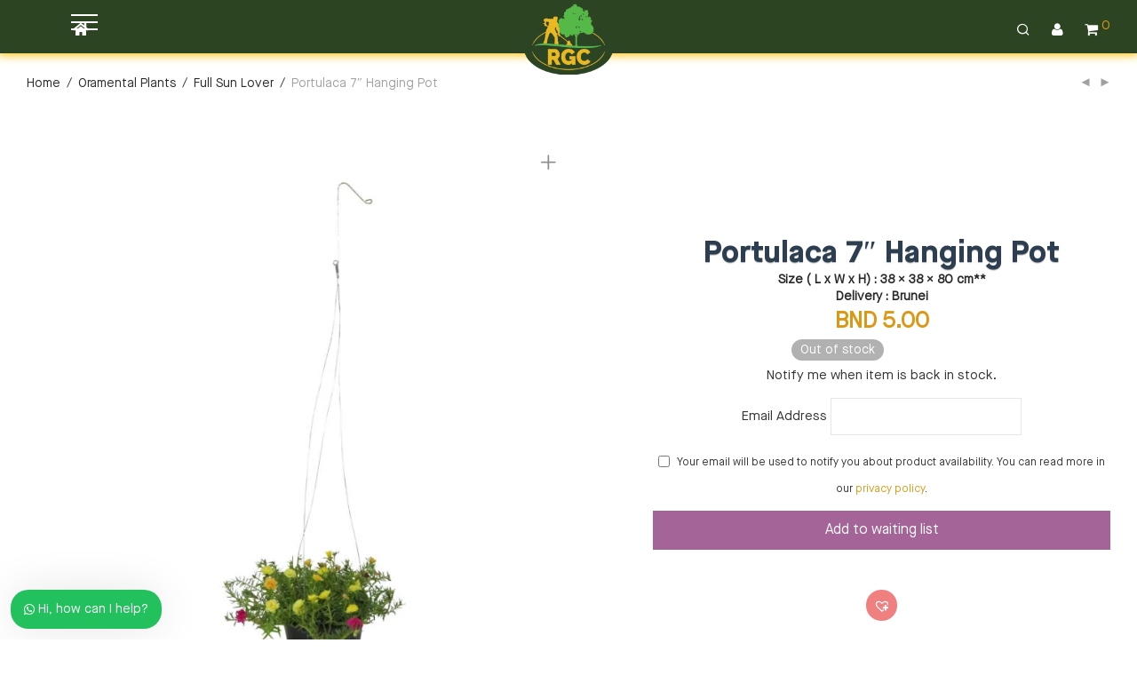

--- FILE ---
content_type: text/html; charset=UTF-8
request_url: https://rimba-garden.com/product/portulaca-7-hanging-pot/
body_size: 72177
content:
<!DOCTYPE html><html lang="en-US" class="footer-sticky-1"><head><meta charset="UTF-8"><style id="litespeed-ccss">.fa{display:inline-block;font:normal normal normal 14px/1 FontAwesome;font-size:inherit;text-rendering:auto;-webkit-font-smoothing:antialiased;-moz-osx-font-smoothing:grayscale}.fa-home:before{content:"\f015"}.fa-paypal:before{content:"\f1ed"}.fa-cc-visa:before{content:"\f1f0"}.fa-cc-mastercard:before{content:"\f1f1"}.fa-cc-discover:before{content:"\f1f2"}.fa-cc-amex:before{content:"\f1f3"}.fa-cc-stripe:before{content:"\f1f5"}.wpb_text_column p:last-child,.wpb_text_column *:last-child{margin-bottom:0}.clear{clear:both}:root{--wp-admin-theme-color:#007cba;--wp-admin-theme-color-darker-10:#006ba1;--wp-admin-theme-color-darker-20:#005a87}.ttt-pnwc-modal *{outline:none}.ttt-pnwc-overlay{position:fixed;top:0;left:0;right:0;bottom:0;background:rgba(0,0,0,.6);display:-webkit-box;display:-ms-flexbox;display:flex;-webkit-box-pack:center;-ms-flex-pack:center;justify-content:center;-webkit-box-align:center;-ms-flex-align:center;align-items:center;z-index:999999}.ttt-pnwc-container{background-color:#fff;padding:25px;min-width:450px;max-width:600px;max-height:100vh;border-radius:4px;-webkit-box-sizing:border-box;box-sizing:border-box;position:relative}@media (max-width:600px){.ttt-pnwc-container{min-width:75%;max-width:75%}}.ttt-pnwc-header{text-align:right}button.ttt-pnwc-close{z-index:25;font-size:0;background:0 0;background-color:#eee;border:0!important;right:-23px!important;top:-23px!important;display:block;position:absolute!important;border-radius:50px;width:45px;padding:0;height:45px;line-height:45px;color:#333;-webkit-backface-visibility:hidden;backface-visibility:hidden;-webkit-filter:blur(0px);filter:blur(0px);-webkit-transform:translateZ(0);transform:translateZ(0);-webkit-font-smoothing:subpixel-antialiased}.ttt-pnwc-header .ttt-pnwc-close:before{content:"16";font-size:20px}.ttt-pnwc-footer{text-align:center}@-webkit-keyframes mmfadeOut{from{opacity:1}to{opacity:0}}@keyframes mmfadeOut{from{opacity:1}to{opacity:0}}@-webkit-keyframes mmslideOut{to{-webkit-transform:translateY(-30%);transform:translateY(-30%)}}@keyframes mmslideOut{to{-webkit-transform:translateY(-30%);transform:translateY(-30%)}}.micromodal-slide{display:none}.micromodal-slide[aria-hidden=true] .ttt-pnwc-overlay{-webkit-animation:mmfadeOut .3s cubic-bezier(0,0,.2,1);animation:mmfadeOut .3s cubic-bezier(0,0,.2,1)}.micromodal-slide[aria-hidden=true] .ttt-pnwc-container{-webkit-animation:mmslideOut .3s cubic-bezier(0,0,.2,1);animation:mmslideOut .3s cubic-bezier(0,0,.2,1)}.micromodal-slide .ttt-pnwc-container,.micromodal-slide .ttt-pnwc-overlay{will-change:transform}.ttt-pnwc-wrapper{overflow-y:auto}body{overflow-x:hidden}.nm-products .nm-shop-loop-actions a{font-family:'masonneuebook'!important}.nm-products .product .remaining{font-family:'masonneuebook'!important}.nm-products .product h3{font-family:'masonneuebook'!important}.product .summary .product_title{font-family:'masonneuebold'!important}.entry-summary .entry-content p{font-family:'masonneuebook'!important}.products .price{font-family:'masonneuebook'!important}.product .summary .price{font-family:'masonneuebook'!important}.nm-page-wrap-inner .product .entry-summary .in-stock{font-family:'masonneuebook'!important}.entry-summary .cart .nm-simple-add-to-cart-button{font-family:'masonneuebold'!important}#reply-title{font-family:'masonneuebold'!important}#tab-title-reviews a{font-family:'masonneuebold'!important}#comments .woocommerce-noreviews{font-family:'masonneuebold'!important}#tab-title-description a{font-family:'masonneuebold'!important}.related h2{font-family:'masonneuebold'!important}body{font-family:'masonneuebook'!important}button.pswp__button{box-shadow:none!important;background-image:url(/wp-content/plugins/woocommerce/assets/css/photoswipe/default-skin/default-skin.png)!important}button.pswp__button,button.pswp__button--arrow--left:before,button.pswp__button--arrow--right:before{background-color:transparent!important}button.pswp__button--arrow--left,button.pswp__button--arrow--right{background-image:none!important}.pswp{display:none;position:absolute;width:100%;height:100%;left:0;top:0;overflow:hidden;-ms-touch-action:none;touch-action:none;z-index:1500;-webkit-text-size-adjust:100%;-webkit-backface-visibility:hidden;outline:0}.pswp *{-webkit-box-sizing:border-box;box-sizing:border-box}.pswp__bg{position:absolute;left:0;top:0;width:100%;height:100%;background:#000;opacity:0;-webkit-transform:translateZ(0);transform:translateZ(0);-webkit-backface-visibility:hidden;will-change:opacity}.pswp__scroll-wrap{position:absolute;left:0;top:0;width:100%;height:100%;overflow:hidden}.pswp__container{-ms-touch-action:none;touch-action:none;position:absolute;left:0;right:0;top:0;bottom:0}.pswp__container{-webkit-touch-callout:none}.pswp__bg{will-change:opacity}.pswp__container{-webkit-backface-visibility:hidden}.pswp__item{position:absolute;left:0;right:0;top:0;bottom:0;overflow:hidden}.pswp__button{width:44px;height:44px;position:relative;background:0 0;overflow:visible;-webkit-appearance:none;display:block;border:0;padding:0;margin:0;float:right;opacity:.75;-webkit-box-shadow:none;box-shadow:none}.pswp__button::-moz-focus-inner{padding:0;border:0}.pswp__button,.pswp__button--arrow--left:before,.pswp__button--arrow--right:before{background:url(/wp-content/plugins/woocommerce/assets/css/photoswipe/default-skin/default-skin.png) 0 0 no-repeat;background-size:264px 88px;width:44px;height:44px}.pswp__button--close{background-position:0 -44px}.pswp__button--share{background-position:-44px -44px}.pswp__button--fs{display:none}.pswp__button--zoom{display:none;background-position:-88px 0}.pswp__button--arrow--left,.pswp__button--arrow--right{background:0 0;top:50%;margin-top:-50px;width:70px;height:100px;position:absolute}.pswp__button--arrow--left{left:0}.pswp__button--arrow--right{right:0}.pswp__button--arrow--left:before,.pswp__button--arrow--right:before{content:'';top:35px;background-color:rgba(0,0,0,.3);height:30px;width:32px;position:absolute}.pswp__button--arrow--left:before{left:6px;background-position:-138px -44px}.pswp__button--arrow--right:before{right:6px;background-position:-94px -44px}.pswp__share-modal{display:block;background:rgba(0,0,0,.5);width:100%;height:100%;top:0;left:0;padding:10px;position:absolute;z-index:1600;opacity:0;-webkit-backface-visibility:hidden;will-change:opacity}.pswp__share-modal--hidden{display:none}.pswp__share-tooltip{z-index:1620;position:absolute;background:#fff;top:56px;border-radius:2px;display:block;width:auto;right:44px;-webkit-box-shadow:0 2px 5px rgba(0,0,0,.25);box-shadow:0 2px 5px rgba(0,0,0,.25);-webkit-transform:translateY(6px);-ms-transform:translateY(6px);transform:translateY(6px);-webkit-backface-visibility:hidden;will-change:transform}.pswp__counter{position:absolute;left:0;top:0;height:44px;font-size:13px;line-height:44px;color:#fff;opacity:.75;padding:0 10px}.pswp__caption{position:absolute;left:0;bottom:0;width:100%;min-height:44px}.pswp__caption__center{text-align:left;max-width:420px;margin:0 auto;font-size:13px;padding:10px;line-height:20px;color:#ccc}.pswp__preloader{width:44px;height:44px;position:absolute;top:0;left:50%;margin-left:-22px;opacity:0;will-change:opacity;direction:ltr}@media screen and (max-width:1024px){.pswp__preloader{position:relative;left:auto;top:auto;margin:0;float:right}}.pswp__ui{-webkit-font-smoothing:auto;visibility:visible;opacity:1;z-index:1550}.pswp__top-bar{position:absolute;left:0;top:0;height:44px;width:100%}.pswp__caption,.pswp__top-bar{-webkit-backface-visibility:hidden;will-change:opacity}.pswp__caption,.pswp__top-bar{background-color:rgba(0,0,0,.5)}.pswp__ui--hidden .pswp__button--arrow--left,.pswp__ui--hidden .pswp__button--arrow--right,.pswp__ui--hidden .pswp__caption,.pswp__ui--hidden .pswp__top-bar{opacity:.001}.woocommerce form .form-row .required{visibility:visible}.pum-container,.pum-content,.pum-content+.pum-close,.pum-overlay{background:0 0;border:none;bottom:auto;clear:none;float:none;font-family:inherit;font-size:medium;font-style:normal;font-weight:400;height:auto;left:auto;letter-spacing:normal;line-height:normal;max-height:none;max-width:none;min-height:0;min-width:0;overflow:visible;position:static;right:auto;text-align:left;text-decoration:none;text-indent:0;text-transform:none;top:auto;visibility:visible;white-space:normal;width:auto;z-index:auto}.pum-content{position:relative;z-index:1}.pum-overlay{position:fixed}.pum-overlay{height:100%;width:100%;top:0;left:0;right:0;bottom:0;z-index:1999999999;overflow:initial;display:none}.pum-overlay,.pum-overlay *,.pum-overlay :after,.pum-overlay :before,.pum-overlay:after,.pum-overlay:before{box-sizing:border-box}.pum-container{top:100px;position:absolute;margin-bottom:3em;z-index:1999999999}.pum-container.pum-responsive{left:50%;margin-left:-47.5%;width:95%;height:auto;overflow:visible}@media only screen and (min-width:1024px){.pum-container.pum-responsive.pum-responsive-tiny{margin-left:-15%;width:30%}}.pum-container .pum-content>:last-child{margin-bottom:0}.pum-container .pum-content>:first-child{margin-top:0}.pum-container .pum-content+.pum-close{text-decoration:none;text-align:center;line-height:1;position:absolute;min-width:1em;z-index:2;background-color:transparent}.pum-theme-5808,.pum-theme-cutting-edge{background-color:rgba(255,255,255,.95)}.pum-theme-5808 .pum-container,.pum-theme-cutting-edge .pum-container{padding:18px;border-radius:0;border:1px none #000;box-shadow:0px 10px 25px 0px rgba(2,2,2,.5);background-color:rgba(249,249,249,1)}.pum-theme-5808 .pum-content,.pum-theme-cutting-edge .pum-content{color:#000;font-family:inherit;font-weight:100}.pum-theme-5808 .pum-content+.pum-close,.pum-theme-cutting-edge .pum-content+.pum-close{position:absolute;height:24px;width:24px;left:auto;right:0;bottom:auto;top:0;padding:0;color:#fff;font-family:inherit;font-weight:100;font-size:22px;line-height:0;border:1px none #fff;border-radius:0;box-shadow:-1px 1px 1px 0px rgba(2,2,2,.1);text-shadow:-1px 1px 1px rgba(0,0,0,.1);background-color:rgba(129,215,66,1)}#pum-6303{z-index:1999999999}#pum-10451{z-index:1999999999}.clear{clear:both}.clear{clear:both}.xt_woofc-spinner-wrap{position:absolute;top:0;left:0;width:100%;height:100%;opacity:0;z-index:1;background-color:rgba(255,255,255,.5);transform:scale3d(0,0,0)}.xt_woofc-spinner-inner{position:absolute;left:50%;top:50%;transform:translateX(-50%) translateY(-50%)}.xt_woofc-spinner{margin:0!important}.xt_woofc-spinner-three-bounce{margin:0 auto 0;width:80px;text-align:center}.xt_woofc-spinner-three-bounce .xt_woofc-spinner-child{width:20px;height:20px;background-color:#2c97de;border-radius:100%;display:inline-block;animation:xt_woofc-spinner-three-bounce 1.4s ease-in-out 0s infinite both}.xt_woofc-spinner-three-bounce .xt_woofc-spinner-bounce1{animation-delay:.32s}.xt_woofc-spinner-three-bounce .xt_woofc-spinner-bounce2{animation-delay:.16s}@keyframes xt_woofc-spinner-three-bounce{0%,80%,100%{transform:scale(0)}40%{transform:scale(1)}}.xt_woofc{box-sizing:border-box;font-size:62.5%;-webkit-font-smoothing:antialiased;-moz-osx-font-smoothing:grayscale;line-height:inherit}.xt_woofc *{line-height:inherit}.xt_woofc *,.xt_woofc *:after,.xt_woofc *:before{box-sizing:border-box}.xt_woofc a{text-decoration:none}.xt_woofc em{font-style:inherit}.xt_woofc:before{content:'';position:fixed;z-index:90200;height:100vh;width:100vw;top:0;left:0;background:rgba(0,0,0,.5);opacity:0;visibility:hidden}.xt_woofc-no-product{opacity:0;visibility:hidden;height:0;overflow:hidden;margin:0!important;font-size:12px;font-weight:400;letter-spacing:1.4px}.xt_woofc-inner{position:fixed;transform:translateZ(0) scale(0);-webkit-backface-visibility:hidden;will-change:transform;backface-visibility:hidden;margin:20px;opacity:0}.xt_woofc-empty .xt_woofc-inner .xt_woofc-checkout{opacity:0;visibility:hidden}.xt_woofc-empty .xt_woofc-inner .xt_woofc-no-product{opacity:1;visibility:visible;height:inherit}.xt_woofc-empty .xt_woofc-inner .xt_woofc-footer{box-shadow:none}.xt_woofc-empty .xt_woofc-inner .xt_woofc-body-footer{opacity:0}.xt_woofc-trigger{z-index:93000;height:72px;width:72px;color:transparent;white-space:nowrap;outline:none!important;position:absolute;border-radius:6px;top:0;background:#fff}.xt_woofc-trigger .xt_woofc-trigger-close-icon,.xt_woofc-trigger .xt_woofc-trigger-cart-icon{position:absolute;left:50%;top:50%;bottom:auto;right:auto;transform:translateX(-50%) translateY(-50%);height:100%;width:100%;background-position:0 0;background-repeat:no-repeat;background-size:contain}.xt_woofc-trigger.xt_woofc-icontype-image .xt_woofc-trigger-cart-icon{background-image:url(/wp-content/plugins/xt-woo-floating-cart/public/assets/img/open.svg)}.xt_woofc-trigger.xt_woofc-icontype-image .xt_woofc-trigger-close-icon{background-image:url(/wp-content/plugins/xt-woo-floating-cart/public/assets/img/close.svg)}.xt_woofc-trigger .xt_woofc-trigger-close-icon{opacity:0;transform:translateX(-50%) translateY(-50%) rotate(90deg)}.xt_woofc-trigger .xt_woofc-count{position:absolute;height:28px;width:28px;background:#e94b35;color:#fff;font-size:15px;font-weight:700;border-radius:50%;text-indent:0;opacity:0;padding:0;margin:0;list-style:none}.xt_woofc-trigger .xt_woofc-count li{list-style:none;position:absolute;transform:translateZ(0);margin:0;left:50%;top:50%;bottom:auto;right:auto;transform:translateX(-50%) translateY(-50%)}.xt_woofc-trigger .xt_woofc-count li:last-of-type{visibility:hidden}.xt_woofc-inner{z-index:92000;width:440px;height:400px;max-width:calc(100vw - 40px);max-height:calc(100vh - 40px);min-width:190px}.xt_woofc-inner a{color:#2b3e51}.xt_woofc-inner .xt_woofc-wrapper{position:absolute;z-index:2;height:72px;width:72px;border-radius:6px;box-shadow:0 4px 30px rgba(0,0,0,.17)}.xt_woofc-inner .xt_woofc-header,.xt_woofc-inner .xt_woofc-footer{position:absolute;z-index:2;left:0;width:100%}.xt_woofc-inner .xt_woofc-header,.xt_woofc-inner .xt_woofc-body{opacity:0}.xt_woofc-inner .xt_woofc-header{top:0;border-radius:6px 6px 0 0;padding:0 1.4em;height:40px;line-height:40px;background:#fff;border-bottom:1px solid #e6e6e6}.xt_woofc-inner .xt_woofc-header:after{clear:both;content:"";display:block}.xt_woofc-inner .xt_woofc-footer{bottom:0;border-radius:6px}.xt_woofc-inner .xt_woofc-title{text-transform:uppercase;display:block;font-size:16px;font-weight:700;letter-spacing:.1em;color:#181818}.xt_woofc-inner .xt_woofc-undo{position:absolute;top:0;right:20px;font-size:10px;font-weight:700;letter-spacing:1.4px;opacity:0;visibility:hidden;color:#808b97;transform:scale(0)}.xt_woofc-inner .xt_woofc-cart-error{position:absolute;top:0;right:20px;font-size:10px;font-weight:700;letter-spacing:1.4px;color:#d33;opacity:0;visibility:hidden;transform:scale(0)}.xt_woofc-inner a.xt_woofc-checkout{display:block;height:72px;line-height:72px;background:#2c97de;color:rgba(255,255,255,0);text-align:center;font-size:18px;font-style:italic;font-weight:600;transform:translateX(0);overflow:hidden;opacity:0;word-wrap:initial}.xt_woofc-inner a.xt_woofc-checkout .xt_woofc-dash,.xt_woofc-inner a.xt_woofc-checkout .amount{display:inline-block;line-height:1}.xt_woofc-inner a.xt_woofc-checkout em{position:relative;display:inline-block;transform:translateX(40px)}.xt_woofc-inner a.xt_woofc-checkout em:after{position:absolute;top:50%;bottom:auto;transform:translateY(-50%);right:0;content:'';height:24px;width:24px;background:url(/wp-content/plugins/xt-woo-floating-cart/public/assets/img/next.svg) no-repeat center center;opacity:0}.xt_woofc-inner .xt_woofc-body{position:relative;z-index:1;height:calc(100% - 40px - 72px);padding:0;margin:40px 0 0;overflow:auto;background-color:#fff;-webkit-overflow-scrolling:touch}.xt_woofc-inner .xt_woofc-body .xt_woofc-body-header{background:#fff;border-bottom:1px solid #e6e6e6;margin-top:-1px}.xt_woofc-inner .xt_woofc-body .xt_woofc-body-footer{background-color:#fff;border-top:1px solid #e6e6e6;margin-bottom:-1px;opacity:0}.xt_woofc-inner .xt_woofc-body .xt_woofc-body-footer:empty{display:none}.xt_woofc-inner .xt_woofc-body .woocommerce-cart-form{display:none}.xt_woofc-inner .xt_woofc-body .xt_woofc-list{overflow:hidden;padding:20px 1.4em;position:relative;padding-bottom:40px;margin:0!important;list-style:none}.xt_woofc-inner .xt_woofc-body .xt_woofc-list li{position:relative;opacity:0;transform:translateX(80px);list-style:none}.xt_woofc-inner .xt_woofc-body .xt_woofc-list li:after{clear:both;content:"";display:block}.tinv-wishlist *{-webkit-box-sizing:border-box;box-sizing:border-box}.tinv-wishlist .tinvwl_add_to_wishlist_button.tinvwl-icon-heart-plus.no-txt:before{margin-top:-10px;margin-left:-10px}.tinv-wishlist .tinvwl_add_to_wishlist_button.tinvwl-icon-heart-plus:before{content:"\e906";display:inline-block;font-family:tinvwl-webfont!important;speak:none;font-style:normal;font-weight:400;font-variant:normal;text-transform:none;line-height:1;-webkit-font-smoothing:antialiased;-moz-osx-font-smoothing:grayscale;font-size:20px;vertical-align:sub;margin-right:5px}.tinv-wishlist .tinvwl_add_to_wishlist_button.tinvwl-icon-heart-plus.no-txt{position:relative;width:36px;height:36px;vertical-align:sub}.tinv-wishlist .tinvwl_add_to_wishlist_button.tinvwl-icon-heart-plus.no-txt:before{position:absolute;top:50%;left:50%;margin-right:0}.tinv-wishlist .tinvwl_add_to_wishlist_button.icon-white:before{color:#fff}.tinv-wishlist.tinvwl-after-add-to-cart .tinvwl_add_to_wishlist_button{margin-top:15px}div.product form.cart .tinvwl_add_to_wishlist_button{float:none}.tinvwl_add_to_wishlist_button{display:inline-block;opacity:1;visibility:visible}.tinv-wraper.tinv-wishlist{font-size:100%}.tinvwl-tooltip{display:none}.fa{-moz-osx-font-smoothing:grayscale;-webkit-font-smoothing:antialiased;display:inline-block;font-style:normal;font-variant:normal;text-rendering:auto;line-height:1}.fa-cc-amex:before{content:"\f1f3"}.fa-cc-discover:before{content:"\f1f2"}.fa-cc-mastercard:before{content:"\f1f1"}.fa-cc-stripe:before{content:"\f1f5"}.fa-cc-visa:before{content:"\f1f0"}.fa-home:before{content:"\f015"}.fa-paypal:before{content:"\f1ed"}.fa{font-family:"Font Awesome 5 Free"}.fa{font-weight:900}.fa.fa-cc-amex,.fa.fa-cc-discover,.fa.fa-cc-mastercard,.fa.fa-cc-stripe,.fa.fa-cc-visa,.fa.fa-paypal{font-family:"Font Awesome 5 Brands";font-weight:400}html{font-family:sans-serif;-ms-text-size-adjust:100%;-webkit-text-size-adjust:100%}body{margin:0}figure,footer,header,nav,section{display:block}a{background-color:transparent}strong{font-weight:700}h1{font-size:2em;margin:.67em 0}small{font-size:80%}img{border:0}figure{margin:1em 40px}hr{-moz-box-sizing:content-box;box-sizing:content-box;height:0}button,input,select,textarea{color:inherit;font:inherit;margin:0}button{overflow:visible}button,select{text-transform:none}button,input[type=submit]{-webkit-appearance:button}button::-moz-focus-inner,input::-moz-focus-inner{border:0;padding:0}input{line-height:normal}input[type=checkbox]{box-sizing:border-box;padding:0}input[type=number]::-webkit-inner-spin-button,input[type=number]::-webkit-outer-spin-button{height:auto}textarea{overflow:auto}.mfp-hide{display:none!important}button::-moz-focus-inner{padding:0;border:0}.nm-row:before,.nm-row:after{display:table;content:" "}.nm-row:after{clear:both}.nm-row{padding-right:15px;padding-left:15px}.nm-row{margin:0 auto;max-width:1280px;background-position:50% 50%;background-repeat:no-repeat}.nm-row.nm-row-full{max-width:none}@media (max-width:768px){.nm-row{padding-right:0;padding-left:0}}.col-xs-3,.col-md-4,.col-xs-6,.col-md-8,.col-xs-9,.col-xs-12,.col-sm-12{position:relative;min-height:1px;padding-right:15px;padding-left:15px}.col-xs-3,.col-xs-6,.col-xs-9,.col-xs-12{float:left}.col-xs-12{width:100%}.col-xs-9{width:75%}.col-xs-6{width:50%}.col-xs-3{width:25%}@media (min-width:768px){.col-sm-12{float:left}.col-sm-12{width:100%}}@media (min-width:992px){.col-md-4,.col-md-8{float:left}.col-md-8{width:66.66666667%}.col-md-4{width:33.33333333%}}[class*=block-grid-]{display:block;margin:0 -8px;padding:0}[class*=block-grid-]:before,[class*=block-grid-]:after{display:table;content:" "}[class*=block-grid-]:after{clear:both}[class*=block-grid-]>li{display:block;float:left;height:auto;padding:0 8px 16px}.xsmall-block-grid-2>li{width:50%}.xsmall-block-grid-2>li:nth-of-type(n){clear:none}.xsmall-block-grid-2>li:nth-of-type(2n+1){clear:both}@media (min-width:400px){.small-block-grid-2>li{width:50%}.small-block-grid-2>li:nth-of-type(n){clear:none}.small-block-grid-2>li:nth-of-type(2n+1){clear:both}}@media (min-width:750px){[class*=block-grid-]{margin:0 -10px}[class*=block-grid-]>li{padding:0 10px 20px}.medium-block-grid-4>li{width:25%}.medium-block-grid-4>li:nth-of-type(n){clear:none}.medium-block-grid-4>li:nth-of-type(4n+1){clear:both}}@media (min-width:1020px){[class*=block-grid-]{margin:0 -12px}[class*=block-grid-]>li{padding:0 12px 24px}.large-block-grid-4>li{width:25%}.large-block-grid-4>li:nth-of-type(n){clear:none}.large-block-grid-4>li:nth-of-type(4n+1){clear:both}}.woocommerce-breadcrumb{color:#a1a1a1}.woocommerce-breadcrumb a,.woocommerce-breadcrumb span{display:inline-block;color:#555}.woocommerce-breadcrumb .delimiter{padding:0 7px}.form-row,.form-group,.form-actions,.form-actions:last-child{margin-bottom:20px}.form-row-wide{clear:both}.woocommerce-form__label,.form-row label{display:inline-block;line-height:1.4;color:#282828;padding-top:5px;padding-bottom:8px}.woocommerce-form__label-for-checkbox{padding-bottom:0}.form-row label .required{text-decoration:none;border-bottom:0 none;opacity:.5}.form-row .input-text{display:block;width:100%}.products li{position:relative}.nm-shop-loop-product-wrap{position:relative;padding-bottom:14px}.nm-shop-loop-thumbnail{position:relative;overflow:hidden;background:#eee}.nm-shop-loop-thumbnail a{display:block;position:relative}.nm-shop-loop-thumbnail img{display:block;width:100%;height:auto}.nm-shop-loop-details{position:relative;overflow:hidden;margin-top:14px}.nm-shop-loop-details{min-height:52px}.woocommerce-loop-product__title{display:block;font-size:16px;line-height:1.4;margin:0;padding-right:32px}.woocommerce-loop-product__title a{color:inherit}.products .star-rating{display:block;margin-left:-5px}.products .price{display:block;padding-top:2px;white-space:nowrap}.products .price .amount{color:#282828}.nm-shop-loop-actions{position:absolute;bottom:0;left:-10px;opacity:0}.nm-shop-loop-actions>a{position:relative;display:inline-block;font-size:inherit;line-height:inherit;white-space:nowrap;margin-left:10px;padding:0;text-align:left;border-bottom:1px solid #cfcfcf;background-color:transparent}.nm-shop-loop-actions>a:first-of-type,.nm-shop-loop-actions>a:first-child{margin-left:0}.nm-shop-loop-actions>a{color:#282828}.layout-static-buttons .nm-shop-loop-actions{position:static;bottom:auto;left:auto;opacity:1;transition none}.layout-static-buttons .nm-shop-loop-actions>a{display:block;color:#8c8c8c;margin:-1px 0 0;padding:7px 0;border-top:1px solid #eaeaea;border-bottom:1px solid #eaeaea}.layout-static-buttons .nm-shop-loop-actions>a:first-child{margin-top:11px}@media all and (max-width:2045px){.nm-footer-bar{position:relative;z-index:505}}.nm-single-product{padding-bottom:18px}.nm-single-product-bg{background:#eee}.nm-single-product-showcase{padding:46px 0 55px}.nm-single-product-top{padding-top:20px}.nm-single-product-menu{text-align:right}.nm-single-product-menu a{position:relative;top:-2px;font-size:12px;line-height:20px;color:#a1a1a1;margin-left:10px}.nm-single-product-menu a i{vertical-align:middle}.woocommerce-product-gallery{position:relative;float:left;padding-right:15px}.woocommerce-product-gallery__wrapper{overflow:hidden}.thumbnails-vertical .woocommerce-product-gallery__wrapper{float:right;width:calc(100% - 60px);padding-left:42px}.woocommerce-product-gallery__image{position:absolute;max-width:none!important;min-height:0!important}.woocommerce-product-gallery__image:first-child{position:relative}.woocommerce-product-gallery__image a img{width:100%}.gallery-col-6 .woocommerce-product-gallery{width:50%}.single-product .pswp__bg{background:rgba(255,255,255,.95)}.single-product .pswp__top-bar{background-color:transparent}.single-product .pswp__button{font-size:22px;color:#282828;width:46px;height:46px;background:0 0}.single-product .pswp__button--zoom,.single-product .pswp__button--fs{display:none}.single-product .pswp__button--arrow--left,.single-product .pswp__button--arrow--right{font-size:62px;line-height:110px;width:70px;height:100px;margin-top:-50px}.single-product .pswp__button--arrow--left:before,.single-product .pswp__button--arrow--right:before{position:static;top:auto;right:auto;left:auto;width:auto;height:auto;background:0 0}.single-product .pswp__share-modal{background:0 0}.single-product .pswp__share-tooltip{right:48px;-webkit-border-radius:0;border-radius:0;-webkit-box-shadow:none;box-shadow:none;-webkit-transform:translateY(0);-ms-transform:translateY(0);transform:translateY(0);background:#282828}.single-product .pswp__caption{display:none}@media (max-width:1200px){.single-product .pswp__button--arrow--left,.single-product .pswp__button--arrow--right{font-size:52px;width:42px}}@media all and (max-width:991px){.single-product .pswp__button--arrow--left,.single-product .pswp__button--arrow--right{font-size:46px;width:37px}}@media all and (max-width:550px){.single-product .pswp__button{font-size:18px}.single-product .pswp__button--arrow--left,.single-product .pswp__button--arrow--right{font-size:32px;width:27px}}.product .summary{float:right;padding-left:95px}.product.thumbnails-vertical .summary{padding-right:102px}.summary-col-6 .summary{width:50%}.product .summary .product_title{font-size:26px;line-height:1.2}.product .summary .price{line-height:1;vertical-align:top;margin-bottom:0;padding:12px 0 24px}.product .summary .price .amount{font-size:20px;line-height:1;color:#dc9814}.woocommerce-product-details__short-description{font-size:16px;line-height:1.8;padding-bottom:22px}.product .summary form.cart{padding-top:6px}.nm-quantity-wrap{position:relative;width:100%;text-align:center;border-top:1px solid #dadada;border-right:1px solid #dadada;border-left:1px solid #dadada;overflow:hidden}.nm-quantity-wrap label{display:none}.nm-quantity-wrap .quantity{-webkit-touch-callout:none}.nm-quantity-wrap .qty{display:inline-block;line-height:42px;width:26px;height:42px;vertical-align:top;padding:0;border:0 none;text-align:center;background:0 0}.nm-quantity-wrap .qty::-webkit-outer-spin-button,.nm-quantity-wrap .qty::-webkit-inner-spin-button{-webkit-appearance:none;margin:0}.nm-quantity-wrap .qty::-o-outer-spin-button,.nm-quantity-wrap .qty::-o-inner-spin-button{-o-appearance:none;margin:0}.nm-quantity-wrap input[type=number]{-moz-appearance:textfield}.nm-quantity-wrap .quantity .nm-qty-minus,.nm-quantity-wrap .quantity .nm-qty-plus{position:relative;display:inline-block;font-size:12px;line-height:42px;font-weight:400;color:#282828;width:23px;height:42px;text-align:center;-webkit-touch-callout:none}.product .summary .button{font-family:inherit;width:100%;padding:14px}.product .summary .stock.in-stock{display:inline-block;line-height:1;color:#fff;padding:5px 10px;-webkit-border-radius:50px;border-radius:50px}.product .summary .stock.in-stock{background:#63b798}.nm-product-share-wrap{padding-top:21px;overflow:hidden}.woocommerce-tabs{border-top:1px solid #eee;border-bottom:1px solid #eee}.woocommerce-tabs .tabs{padding-top:18px;text-align:center}.woocommerce-tabs .tabs li{display:inline-block;margin-bottom:-1px}.woocommerce-tabs .tabs li a{display:inline-block;font-size:16px;color:#aaa;margin:0 14px;border-bottom:1px solid transparent}.woocommerce-tabs .tabs li a span{font-size:14px;line-height:1;color:#dc9814;vertical-align:top}.woocommerce-tabs .panel{padding:41px 0 53px}.nm-tabs-panel-inner{padding-right:102px;padding-left:102px}#tab-description{font-size:16px;line-height:1.8}#reviews{max-width:820px;margin:0 auto;padding-top:10px}#review_form_wrapper{padding-top:32px}#review_form .comment-form-rating{margin-bottom:16px}#review_form .comment-form-rating label{padding-bottom:0}.product_meta{color:#282828;padding:20px 0 18px;text-align:center}.product_meta span.sku_wrapper,.product_meta span.posted_in{margin:0 7px}.product_meta span.sku,.product_meta a{color:#aaa}.related{padding:56px 0 19px;border-top:1px solid #eee}.related h2{font-size:24px;padding-bottom:28px}@media all and (max-width:1280px){.product.thumbnails-vertical .summary{padding-right:0}.nm-tabs-panel-inner{padding-right:0;padding-left:0}}@media all and (max-width:1080px){.nm-single-product-bg{background:0 0!important}.nm-single-product-showcase{padding-top:20px}.woocommerce-product-gallery{float:none;width:auto!important;margin:0 -30px;padding-right:0}.thumbnails-vertical .woocommerce-product-gallery{padding-left:0}.woocommerce-product-gallery__wrapper{max-width:500px;margin:0 auto}.thumbnails-vertical .woocommerce-product-gallery__wrapper{float:none;width:auto;padding-left:0}.product .summary{float:none;width:auto;max-width:820px;margin-right:auto;margin-left:auto;padding-top:49px}.product.thumbnails-vertical .summary,.product .summary{padding-left:0}.nm-product-summary-inner-col{float:left;width:50%}.nm-product-summary-inner-col-1{padding-right:15px}.nm-product-summary-inner-col-2{padding-left:15px}.product .summary:before,.product .summary:after{content:" ";display:table}.product .summary:after{clear:both}.product .summary{*zoom:1}.product .summary .product_title{font-size:24px;padding-right:40px}.nm-tabs-panel-inner{max-width:820px;margin-right:auto;margin-left:auto}}@media all and (max-width:991px){.nm-product-summary-inner-col-1{padding-right:0}.nm-product-summary-inner-col-2{padding-left:0}}@media all and (max-width:820px){.nm-product-summary-inner-col{float:none;width:100%}.product .summary .product_title{padding-right:0}}@media all and (max-width:767px){.woocommerce-tabs .tabs li a{margin:0 12px}#tab-description{font-size:inherit}.product_meta span.sku_wrapper,.product_meta span.posted_in{display:block;margin:0}}@media all and (max-width:550px){.nm-single-product-top{display:none}.nm-single-product-showcase{padding-top:0;padding-bottom:49px}.product .summary{padding-top:40px}.woocommerce-tabs .tabs{text-align:left}.woocommerce-tabs .tabs li{display:block;margin-bottom:0}.woocommerce-tabs .tabs li a{line-height:1.6;margin:6px 0}.woocommerce-tabs .panel{padding:28px 0 42px}.product_meta{text-align:left}.related{padding:42px 0 7px}}@media all and (max-width:400px){.woocommerce-product-gallery{margin:0 -15px}.product .summary .product_title{font-size:22px}}#nm-quickview{position:relative;display:none;max-width:1080px;margin:0 auto;background:#fff}@media (max-width:1100px){#nm-quickview{max-width:550px}}.star-rating{position:relative;display:inline-block;line-height:26px;width:100px;height:26px;overflow:hidden}.star-rating:before,.star-rating span:before{position:absolute;top:0;font-family:'nm-font';font-style:normal;font-weight:400;-webkit-font-smoothing:antialiased;-moz-osx-font-smoothing:grayscale;line-height:26px}.star-rating:before{left:9px;content:"\e61f\e61f\e61f\e61f\e61f";font-size:5px;color:#aaa;letter-spacing:14px}.star-rating span:before{left:0;content:"\e606\e606\e606\e606\e606";font-size:24px;color:#dc9814;letter-spacing:-5px}.star-rating span{position:absolute;top:0;left:0;padding-top:26px;overflow:hidden}.nm-myaccount-login{color:#282828;width:100%;max-width:502px;margin:0 auto;padding-top:61px;padding-bottom:87px;overflow:hidden}.nm-myaccount-login h2{font-size:24px;line-height:1;padding:0 0 50px;text-align:center}.nm-myaccount-login-inner{position:relative;width:100%;height:100%}#nm-login-wrap{position:absolute;top:10px;left:0;z-index:-1;width:100%;opacity:0}#nm-login-wrap.inline{position:relative;z-index:100}#nm-login-wrap.fade-in{opacity:1}#nm-login-wrap.slide-up{top:0}.nm-myaccount-login input.input-text{color:#282828;border-color:#ccc;background-color:transparent}.login p,.login .form-row{margin-bottom:18px}.login .form-group{margin-bottom:15px}.login .form-actions{text-align:center}.login .button{display:block;width:100%;padding:12px}.login{width:100%}.login .lost_password{float:right}.login .lost_password a{position:relative;top:1px;color:#282828}@media all and (max-width:768px){.nm-myaccount-login{padding-top:47px;padding-bottom:68px}.nm-myaccount-login h2{padding-bottom:36px}}@media all and (max-width:550px){.nm-myaccount-login{padding-top:44px;padding-bottom:64px}.nm-myaccount-login h2{font-size:22px;padding-bottom:32px}}@media all and (max-width:400px){.nm-myaccount-login{padding-top:34px}.nm-myaccount-login h2{font-size:20px;padding-bottom:24px}}@media all and (max-width:350px){.login .lost_password{float:none;display:block;padding:6px 0 4px}.login .lost_password a{top:0}}.nm-login-popup-wrap{position:relative;width:auto;max-width:574px;margin:7% auto 0;padding:47px 37px 50px;overflow:hidden;background:#fff}.nm-login-popup-wrap .nm-myaccount-login{max-width:none;padding:0}.nm-login-popup-wrap #nm-login-wrap{top:0!important}.nm-login-popup-wrap .nm-myaccount-login h2{padding-bottom:36px}@media all and (max-width:768px){.nm-login-popup-wrap{padding-top:44px;padding-bottom:46px}.nm-login-popup-wrap .nm-myaccount-login h2{padding-bottom:32px}}@media all and (max-width:550px){.nm-login-popup-wrap{padding:35px 28px 37px}.nm-login-popup-wrap .nm-myaccount-login h2{padding-bottom:24px}}@media all and (max-width:400px){.nm-login-popup-wrap{padding-right:15px;padding-left:15px}}[class*=" nm-font-"]{font-family:'nm-font'!important;speak:none;font-style:normal;font-weight:400;font-variant:normal;text-transform:none;line-height:1;-webkit-font-smoothing:antialiased;-moz-osx-font-smoothing:grayscale}.nm-font-search:before{content:"\e903"}.nm-font-angle-thin-left:before{content:"\e600"}.nm-font-angle-thin-right:before{content:"\e601"}.nm-font-plus:before{content:"\e114"}.nm-font-minus:before{content:"\e115"}.nm-font-close2:before{content:"\e117"}.nm-font-media-play:before{content:"\e615"}.nm-font-facebook:before{content:"\f09a"}.nm-font-rss-square:before{content:"\f143"}.nm-font-instagram:before{content:"\f16f"}.nm-font-user:before{content:"\f007"}.nm-font-shopping-cart:before{content:"\f07a"}a,body,div,em,figure,footer,form,h1,h2,h3,h4,h5,header,hr,html,i,img,label,li,nav,p,section,small,span,strong,u,ul{font-size:100%;margin:0;padding:0;border:0}html{height:100%}figure,footer,header,nav,section{display:block}strong{font-weight:700;font-weight:900}img{font-size:0;color:transparent;vertical-align:middle;-ms-interpolation-mode:bicubic}li{list-style:none}small{font-size:75%}*,*:after,*:before{-webkit-box-sizing:border-box;-moz-box-sizing:border-box;box-sizing:border-box;-webkit-font-smoothing:antialiased;font-smoothing:antialiased}.clear:before,.clear:after,.clearfix:before,.clearfix:after{content:" ";display:table}.clear:after,.clearfix:after{clear:both}.clear,.clearfix{*zoom:1}img{max-width:100%;height:auto;vertical-align:bottom}a{text-decoration:none}a{color:#dc9814;outline:0}input[type=text],input[type=password],input[type=number],input[type=email],input.input-text,select,textarea{font-family:inherit;line-height:1.6;outline:0;padding:8px 10px;border:1px solid #e7e7e7;-webkit-border-radius:0;-moz-border-radius:0;border-radius:0;-webkit-box-shadow:none;-moz-box-shadow:none;box-shadow:none;-webkit-appearance:none}@media screen and (-webkit-min-device-pixel-ratio:0){select{background-color:#fff;background-image:url("/wp-content/themes/savoy/assets/img/select-arrow@2x.gif");background-position:98.5% 50%;background-repeat:no-repeat;background-size:8px 4px}}input:-webkit-autofill{-webkit-box-shadow:0 0 0 1000px #fff inset}.button,input[type=submit]{display:inline-block;font-size:16px;line-height:16px;color:#fff;padding:9px 15px 10px;border:0 none;-webkit-border-radius:0;-moz-border-radius:0;border-radius:0;text-align:center;opacity:1;background-color:#282828}.nm-loader:after{display:block;content:" ";position:absolute;top:50%;right:50%;width:12px;height:12px;margin:-6px -6px 0 0;opacity:1;background:#dc9814;-webkit-animation-fill-mode:both;animation-fill-mode:both;-webkit-animation:dotFade .8s infinite;animation:dotFade .8s infinite;-webkit-border-radius:50%;-moz-border-radius:50%;border-radius:50%}@-webkit-keyframes dotFade{0%{opacity:0}50%{opacity:1}100%{opacity:0}}@keyframes dotFade{0%{opacity:0}50%{opacity:1}100%{opacity:0}}body{font-family:Arial,Helvetica,sans-serif;font-size:14px;line-height:2;color:#777}h1,h2,h3,h4,h5{font-style:normal;line-height:1.4;color:#282828}h5{line-height:1.6}h1{font-size:30px}h2{font-size:28px}h3{font-size:24px}h4{font-size:22px}h5{font-size:18px}::-webkit-input-placeholder{opacity:.5}:-moz-placeholder{opacity:.5}::-moz-placeholder{opacity:.5}:-ms-input-placeholder{opacity:.5}@supports (-ms-accelerator:true){::-webkit-input-placeholder{opacity:1}}.nm-font.flip:before{display:inline-block;filter:progid:DXImageTransform.Microsoft.BasicImage(rotation=0,mirror=1);-webkit-transform:scale(-1,1);-ms-transform:scale(-1,1);-o-transform:scale(-1,1);transform:scale(-1,1)}.nm-page-wrap{position:relative;right:0;min-width:280px;min-height:100%;overflow:hidden;background:#fff}.nm-page-wrap-inner{position:relative;width:100%}html.footer-sticky-1,.footer-sticky-1 body{height:100%}.footer-sticky-1 .nm-page-overflow{display:-webkit-flex;display:-moz-flex;display:-ms-flex;display:flex;-webkit-flex-direction:column;-moz-flex-direction:column;-ms-flex-direction:column;flex-direction:column;min-height:100%}.footer-sticky-1 .nm-page-wrap{-webkit-flex:1 0 auto;-moz-flex:1 0 auto;-ms-flex:1 0 auto;flex:1 0 auto;min-height:0;height:auto}#nm-page-overlay{visibility:hidden;position:fixed;top:-1px;right:0;bottom:0;left:0;z-index:1000;content:" ";width:1px;height:1px;opacity:0;background:rgba(51,51,51,.37)}.nm-header{position:absolute;top:0;left:0;z-index:1002;line-height:50px;width:100%;padding-top:17px;padding-bottom:17px;overflow:visible;background:#fff;-webkit-transform:translateZ(0)}.header-fixed .nm-header{position:fixed}.nm-header-inner{position:relative;height:auto}.nm-header-placeholder{height:84px}.nm-header-logo a{display:block}.nm-header-logo img{width:auto;max-width:none;height:16px;vertical-align:middle}.nm-alt-logo{display:none}.nm-menu li{position:relative;float:left}.nm-menu li a{display:inline-block;font-size:16px;line-height:1;color:#707070;vertical-align:bottom;text-decoration:none;padding:16px}.nm-main-menu{display:block}.nm-main-menu>ul{display:inline-block;line-height:1;vertical-align:middle}.nm-menu-icon{position:relative;width:21px;height:16px}.nm-menu-icon span{display:block;position:absolute;left:0;width:100%;height:1px;-webkit-transform:rotate(0);-moz-transform:rotate(0);-o-transform:rotate(0);-ms-transform:rotate(0);transform:rotate(0);background:#282828}.nm-menu-icon span.line-1{top:0}.nm-menu-icon span.line-2{top:7px}.nm-menu-icon span.line-3{bottom:1px}.nm-right-menu{float:right;margin-right:-16px}.nm-right-menu>ul{display:inline-block;line-height:1;vertical-align:middle}.nm-menu-cart .count{position:relative;top:-7px;display:inline-block;font-size:14px;color:#dc9814}.nm-menu li.nm-menu-offscreen{position:relative;display:none}.nm-menu li.nm-menu-offscreen a{display:inline-block;font-size:0;line-height:16px}.nm-menu li.nm-menu-offscreen .nm-menu-cart-count{display:none;position:absolute;top:5px;right:100%;font-size:14px;line-height:1;color:#dc9814;margin-right:-6px}@media all and (max-width:991px){.nm-header-placeholder{height:70px}.nm-header{padding-top:10px;padding-bottom:10px}.nm-header-logo img{height:16px}.nm-menu li a{padding-left:2px}.nm-main-menu ul li{display:none}.nm-right-menu ul li{display:none}.nm-right-menu ul li.nm-menu-cart{display:block}.nm-menu li.nm-menu-offscreen{display:block}}@media all and (max-width:550px){.nm-menu li a{padding-left:0}.nm-main-menu{margin-left:0}.header-mobile-default .nm-menu-icon{width:18px}}@media all and (max-width:400px){.nm-header-logo img{height:16px}.header-mobile-default .nm-menu li a{padding-right:12px}.header-mobile-default .nm-menu-icon{height:14px}.header-mobile-default .nm-menu-icon span.line-2{top:6px}.nm-right-menu{margin-right:-12px}}.nm-header.centered .nm-header-logo{position:absolute;top:50%;left:50%;z-index:10;-webkit-transform:translate(-50%,-50%);-moz-transform:translate(-50%,-50%);-ms-transform:translate(-50%,-50%);-o-transform:translate(-50%,-50%);transform:translate(-50%,-50%)}.nm-header.centered .nm-menu>li>a{padding:16px 12px}.nm-header.centered .nm-main-menu{margin-left:-12px}.nm-header.centered .nm-right-menu{margin-right:-12px}#nm-header-search{position:fixed;right:0;bottom:100%;left:0;z-index:1020;width:auto;overflow:hidden;background:#fff;max-height:100%;overflow-x:hidden;overflow-y:scroll;-webkit-transform:translate3d(0,0,0);transform:translate3d(0,0,0)}.nm-preload #nm-header-search{visibility:hidden;top:auto;bottom:-100%;opacity:0}#nm-header-search .nm-header-search-wrap{padding:18px 0 30px}#nm-header-search-form{position:relative;padding-left:30px}#nm-header-search-form i{position:absolute;top:10px;left:0;font-size:18px;opacity:.5}#nm-header-search-input{display:block;font-size:22px;line-height:normal;font-family:inherit;width:100%;padding:7px 0;border:0 none;border-bottom:1px solid #dadada;background:0 0}#nm-header-search-input::-ms-clear{width:0;height:0}#nm-header-search ::-webkit-input-placeholder{opacity:1}#nm-header-search ::-moz-placeholder{opacity:1}#nm-header-search :-ms-input-placeholder{opacity:1}#nm-header-search-close{position:absolute;top:32px;right:27px;z-index:10;font-size:24px;line-height:1;color:inherit}#nm-header-search-notice{font-size:14px;line-height:normal;color:#aaa;height:0;margin-left:30px;white-space:nowrap;opacity:0}#nm-header-search-notice span{display:block;padding-top:14px}@media (max-width:1400px){#nm-header-search-input{padding-right:36px}#nm-header-search-close{top:28px;font-size:22px}}@media all and (max-width:991px){#nm-header-search{display:none}}#nm-mobile-menu{position:absolute;top:-100%;left:0;z-index:-1;width:100%;opacity:0;overflow:hidden;background:#fff}.header-fixed #nm-mobile-menu{position:fixed;z-index:1001}.header-fixed #nm-mobile-menu .nm-mobile-menu-scroll{overflow-x:hidden;overflow-y:scroll;-webkit-overflow-scrolling:touch}#nm-mobile-menu .nm-mobile-menu-content{padding:0 0 17px}.header-border-0 #nm-mobile-menu .nm-mobile-menu-content{border-top:1px solid #eee}#nm-mobile-menu li{position:relative;border-bottom:1px solid #eee}#nm-mobile-menu li:first-child{margin-top:17px}#nm-mobile-menu a{display:inline-block;line-height:2;color:#282828;padding:6px 0;white-space:nowrap}.header-mobile-default #nm-mobile-menu .nm-mobile-menu-item-cart,#nm-mobile-menu .nm-mobile-menu-item-cart{display:none}#nm-mobile-menu .nm-mobile-menu-item-cart>a{display:block}#nm-mobile-menu .nm-mobile-menu-item-cart .count{position:absolute;right:0;top:6px}#nm-mobile-menu .nm-mobile-menu-item-cart .count:before{display:inline;content:"("}#nm-mobile-menu .nm-mobile-menu-item-cart .count:after{display:inline;content:")"}#nm-mobile-menu .nm-mobile-menu-top .nm-mobile-menu-item-search{margin-top:15px;padding:6px 0;border-bottom-color:#e1e1e1}#nm-mobile-menu .nm-mobile-menu-top .nm-mobile-menu-item-search form{position:relative}#nm-mobile-menu .nm-mobile-menu-top .nm-mobile-menu-item-search input{font-size:18px;line-height:2;color:#707070;width:100%;padding:0 0 0 28px;border:0 none;background:0 0}#nm-mobile-menu .nm-mobile-menu-top .nm-mobile-menu-item-search span{position:absolute;top:10px;left:0;font-size:18px;color:#707070;opacity:.5}#nm-mobile-menu .nm-mobile-menu-secondary li:last-child{border-bottom:0 none}@media all and (max-width:400px){#nm-mobile-menu .nm-mobile-menu-item-cart{display:block}#nm-mobile-menu .nm-mobile-menu-top .nm-mobile-menu-item-search{margin-top:0;padding:6px 0}.header-mobile-default #nm-mobile-menu .nm-mobile-menu-top .nm-mobile-menu-item-search{margin-top:17px}#nm-mobile-menu .nm-mobile-menu-top .nm-mobile-menu-item-search input{font-size:inherit;padding-left:24px}#nm-mobile-menu .nm-mobile-menu-top .nm-mobile-menu-item-search span{top:7px;font-size:16px}}.comment-respond h3{font-size:24px;padding-bottom:32px}.comment-respond h3 #cancel-comment-reply-link{font-size:14px}.comment-form{clear:both;overflow:hidden}.comment-form>p{display:block;float:left;width:100%;margin:0 0 16px;padding:0}.comment-form p.comment-form-author,.comment-form p.comment-form-email{width:48%}.comment-form p.comment-form-email{float:right}.comment-form p label{display:block;font-size:16px;color:#282828;padding-bottom:3px}.comment-form p label .required{color:#aaa}.comment-form p input,.comment-form p textarea{width:100%}.comment-form p textarea{resize:none}.comment-form p input#submit{display:inline-block;width:auto;min-width:120px;margin-top:9px}p{margin-bottom:24px}.entry-content>:last-child{margin-bottom:0}p:last-child{margin-bottom:0}.entry-content strong{color:#555}hr{height:0;border-bottom:1px solid #eee}.nm-footer{position:relative;right:0;float:left;clear:both;width:100%}.nm-footer-bar{float:left;clear:both;color:#aaa;line-height:30px;width:100%;vertical-align:middle}.nm-footer-bar-inner{padding-top:30px;padding-bottom:31px;overflow:hidden;background:#282828}.nm-footer-bar-right{text-align:right}.nm-footer .nm-footer-bar-right>.menu,.nm-footer-bar-right>ul{float:right}.nm-footer-bar a{color:#aaa}.nm-footer-bar .menu{float:left}.nm-footer-bar .menu>li{float:left;border-bottom-color:#3a3a3a}.nm-footer-bar .menu>li>div{display:inline-block;vertical-align:middle;padding:0 21px 0 0}.nm-footer-bar .nm-footer-bar-right .menu li.nm-footer-bar-text>div,.nm-footer-bar .menu>li:last-child a,.nm-footer-bar .menu>li:last-child>div{padding-right:0;padding-left:0}.nm-footer-bar-social li{float:left;padding-left:19px}.nm-footer-bar-social li:first-child{padding-left:0}.nm-footer-bar-social li i{font-size:18px;line-height:30px;color:#eee;vertical-align:middle}@media all and (max-width:991px){.nm-footer-bar-right{text-align:inherit}.nm-footer-bar .nm-footer-bar-right>.menu,.nm-footer-bar-right>ul{float:none}.nm-footer-bar .menu{float:none}.nm-footer-bar .menu>li{float:none;display:inline-block}.nm-footer-bar-social{padding-top:14px}.nm-footer-bar-social li{float:none;display:inline-block}.nm-footer-bar-social li i{font-size:16px}.nm-footer-bar-right .nm-footer-bar-text{padding-top:17px}}@media all and (max-width:767px){.nm-footer-bar .menu{text-align:left}.nm-footer-bar .menu>li{display:block;border-bottom:1px solid #3a3a3a}.nm-footer-bar .menu>li:last-child{border-bottom:0 none}.nm-footer-bar-right .menu li.nm-footer-bar-text{text-align:center}}.wpb_row,.wpb_content_element{margin-bottom:0}.wpb_text_column{font-size:16px;line-height:1.6}.wpb_text_column p{margin-bottom:20px}.wpb_text_column p:last-child{margin-bottom:0}@media all and (max-width:768px){.wpb_text_column{font-size:inherit}}[class^=wws-icon-]{font-family:'wws-fonts'!important;speak:none;font-style:normal;font-weight:400;font-variant:normal;text-transform:none;line-height:1;-webkit-font-smoothing:antialiased;-moz-osx-font-smoothing:grayscale}.wws-icon-close:before{content:"\f00d"}.wws-icon-whatsapp:before{content:"\f232"}.wws-clearfix{clear:both}.wws-shadow{box-shadow:0 0 50px rgba(0,0,0,.1)}.wws-gradient{z-index:-1;position:fixed;width:500px;height:500px;content:"";display:none}.wws-popup__open-btn>i,.wws-popup__open-btn>span{vertical-align:middle}.wws--bg-color{background-color:#22c15e}.wws--text-color{color:#fff}.wws-popup__open-btn{padding:8px 15px;font-size:14px;border-radius:20px;display:inline-block;margin-top:14px}.wws-popup-container--position{left:12px;bottom:12px}.wws-popup__open-btn{float:left}.wws-gradient--position{bottom:0;left:0;background:radial-gradient(ellipse at bottom left,rgba(29,39,54,.2) 0,rgba(29,39,54,0) 72%)}@media (max-width:720px){.wws-popup__open-btn{padding:0!important;width:60px!important;height:60px!important;border-radius:50%!important;display:flex!important;justify-content:center!important;align-items:center!important;font-size:30px!important}.wws-popup__open-btn span{display:none}}.wws-popup-container *{-webkit-box-sizing:border-box;box-sizing:border-box}.wws-popup{display:none;max-width:320px;width:100%}.wws-popup-container{width:auto;position:fixed;z-index:9999999}.wws-popup__close-btn{width:28px;height:28px;border-radius:50%;float:right;text-align:center;vertical-align:middle;line-height:28px}.wws-popup__support-wrapper{margin-top:8px;border-radius:8px 8px 0 0}.wws-popup__support{display:inline-block;vertical-align:bottom;overflow:hidden;width:100%;border-radius:8px 8px 0 0}.wws-popup__support-about{font-size:13px;text-align:center;padding:18px 12px;line-height:16px}.wws-popup__support-person-container{background-color:#fff;border-radius:0 0 8px 8px}.wws-popup__support-person-wrapper{padding:18px 12px;border-radius:0 0 8px 8px;min-height:100px;max-height:237px;overflow-y:scroll}.wws-popup__support-person-link{text-decoration:none!important;color:transparent!important;background-color:transparent!important}.wws-popup__support-person{display:-webkit-box;display:-ms-flexbox;display:flex;border-bottom:1px solid #f5f5f5;padding-top:6px;padding-bottom:6px}.wws-popup__support-person-img-wrapper{width:54px;height:54px;overflow:hidden;position:relative;margin-right:14px}.wws-popup__support-person-img{width:auto;height:100%;display:block;margin:0 auto}.wws-popup__support-person-info-wrapper{margin-left:2px}.wws-popup__support-person-title{color:#777;font-size:12px;line-height:16px}.wws-popup__support-person-name{color:#444;font-weight:700;font-size:14px;line-height:14px}.wws-popup__support-person-status{font-size:11px;font-weight:400;color:#999;margin-top:4px;line-height:18px}.wws-popup__support-person-available{width:10px;height:10px;position:absolute;z-index:999999;bottom:3px;right:3px;border-radius:50%}.wws-popup__support-person-available{background-color:#4caf50}.wws-popup__support-person-wrapper::-webkit-scrollbar{width:10px}.wws-popup__support-person-wrapper::-webkit-scrollbar-track{-webkit-box-shadow:inset 0 0 6px rgba(0,0,0,.3);border-radius:0}.wws-popup__support-person-wrapper::-webkit-scrollbar-thumb{border-radius:0;background:rgba(0,0,0,.2);-webkit-box-shadow:inset 0 0 6px rgba(0,0,0,.3)}.product .images{position:relative}body{display:none}.single-product .product_meta{display:none}.nm-single-product-bg{background:#fff}.nm-single-product-bg{background:#fff!important}.woocommerce-product-details__short-description{padding-bottom:0!important;line-height:1.4!important}.product .summary .stock.in-stock{background:#fff!important;color:#777!important;font-weight:900;text-align:center;display:block;font-size:large}.product .summary .button{background:#2c3e50}.tinv-wishlist .tinvwl_add_to_wishlist_button.tinvwl-icon-heart-plus.no-txt{background-color:#f08080!important;border-radius:50px;width:35px;height:35px}.nm-header{background:#2c4422!important}@media all and (max-width:991px){.nm-main-menu ul li{display:list-item;!important:}}@media (min-width:991px){.nm-main-menu{display:none!important}}@media (max-width:990px){.header-mobile-default .nm-menu-icon{display:none!important}.woocommerce-product-gallery{margin:0!important}}.woocommerce nav{background-color:transparent!important}.woocommerce-tabs .nm-product-tabs-col .nm-row div ul{background-color:transparent!important}#tab-title-reviews a{color:#2c3e50;font-weight:600;font-size:24px}.nm-row div .wc-tabs #tab-title-reviews a{background-color:transparent!important}#reply-title{color:#2c3e50}.cart .nm-simple-add-to-cart-button{font-weight:600;border-top-left-radius:0!important;border-top-right-radius:0!important;border-bottom-right-radius:0!important;border-bottom-left-radius:0!important}#nm-quickview{padding-bottom:0;animation-fill-mode:both;opacity:1;transform:scale(.98) skewy(0deg);box-shadow:none;box-sizing:border-box}.entry-summary h1{color:#2c3e50;font-weight:500;font-size:35px!important;text-shadow:rgba(0,0,0,.3) 0px 1px 1px}.nm-row div .wc-tabs #tab-title-description a{background-color:transparent!important}#tab-title-description a{color:#2c3e50;font-weight:600;font-size:24px}.nm-right-menu-wrap .nm-right-menu{box-shadow:none}#nm-breadcrumb{border-color:transparent!important;box-shadow:none}#comments .woocommerce-noreviews{text-align:center;font-weight:600}.nm-product-tabs-col div .wc-tabs{animation-fill-mode:both}.nm-product-tabs-col div ul{animation-fill-mode:both}#nm-header{box-shadow:0px 0px 10px 2px #ffc107}.entry-summary .cart .nm-simple-add-to-cart-button{margin-top:14px;background-color:#2c4422}.cart .nm-quantity-wrap .quantity{border-bottom-color:#bdc3c7;border-bottom-width:1px}.nm-products .nm-shop-loop-actions a{color:#0c0c0c;font-weight:300}.nm-products h3 a{color:#0e0b0b;font-weight:400}.nm-page-wrap-inner .product .entry-summary .in-stock{color:#0c0c0c!important}.entry-summary .in-stock{font-weight:400!important}.nm-single-product-top .col-xs-9{font-weight:300}.nm-page-overflow .nm-page-wrap .nm-page-wrap-inner .product .nm-single-product-bg .nm-single-product-showcase .nm-row .col-xs-12 .entry-summary{margin-top:8%!important}.entry-summary p em{font-style:normal}.entry-summary .entry-content p{font-size:14px}@media (max-width:957.986px){.nm-main-menu-wrap .nm-main-menu{box-shadow:none}}@media (max-width:1791px){.nm-products .product h3{font-size:16px}}@media (max-width:450px){.woocommerce-tabs .nm-product-tabs-col{position:relative}}#nm-breadcrumb{background-color:transparent!important}#nm-header{border-width:0;box-shadow:0px 0px 10px 2px #ffc107}.entry-summary .price .woocommerce-Price-amount{font-weight:700;font-size:25px!important;line-height:36px!important}.entry-summary .woocommerce-Price-amount span{padding-left:0;padding-right:6px}.woocommerce-product-details__short-description p{margin-bottom:20px}.nm-page-wrap div .woocommerce{visibility:visible}.nm-page-wrap .col-xs-12{position:relative}.nm-page-overflow .nm-page-wrap .nm-page-wrap-inner .nm-row .col-xs-12{margin-top:1%!important}.woocommerce nav{background-color:#3b8686}.nm-header-logo a img{width:100px}@media (min-width:880px){.nm-header-logo a img{height:80px}}.form-row label{display:block;font-size:14px;line-height:1;font-weight:400;text-transform:none;margin-bottom:9px}input[type=text],input.input-text{background:#fff;border:1px solid #d1d1d1;border-radius:2px;color:#686868;font-size:13px;line-height:2!important;padding:7px 10px}@media screen and (-webkit-min-device-pixel-ratio:0){select{background-color:#fff;border:1px solid #d1d1d1;border-radius:2px;color:#686868;font-size:13px;line-height:2!important;padding:7px 10px;background-position:98.5% 50%;background-repeat:no-repeat;background-size:8px 4px}}.woocommerce-form__label-for-checkbox span{color:#fff!important}.nm-myaccount-login-inner{background-color:transparent!important;border-radius:0!important}.login .button{display:block;width:100%;padding:12px;background:#2d4422;color:#fff}.woocommerce-form__label-for-checkbox span{color:#282828!important;font-weight:300!important}@media (max-width:991px){.nm-right-menu ul li{display:inherit!important}#nm-menu-search-btn{display:none!important}}@media (min-width:991px){.nm-products .product .remaining{color:#0c0c0c!important;font-weight:300px!important;font-size:16px!important}.nm-products .nm-shop-loop-actions a{color:#0c0c0c!important;font-weight:300!important;font-size:16px!important}}@media (min-width:991px){.nm-main-menu{display:block!important}.col-xs-6{width:50%!important}}.nm-header.centered .nm-main-menu{margin-left:40px!important}@media (max-width:900px){.wws-popup__open-btn{width:50px!important;height:50px!important;border-radius:14%!important}.xt_woofc-inner .xt_woofc-wrapper{box-shadow:none!important}}.xt_woofc:before{height:100%!important;width:100%!important}.nm-products .nm-shop-loop-actions a{text-align:center!important}.nm-shop-loop-details{text-align:center}.products .price{text-align:Center!important}.nm-shop-loop-details h3 a,body{color:#0c0c0c!important}@media (max-width:991px){.nm-main-menu ul li{display:block!important}}@media (max-width:991px){#nm-header-search{display:block!important}#nm-menu-search-btn{display:block!important}}@media (max-width:991px){.nm-page-overflow .nm-page-wrap .nm-page-wrap-inner .product .nm-single-product-bg .nm-single-product-showcase .nm-row .col-xs-12 .entry-summary{margin-top:1px!important}.product .summary{padding-top:10px}.entry-summary h1{font-size:26px!important}.comment-respond h3{font-size:20px!important}}.related{background:#eee}.products .star-rating{display:inline-table!important}.lazyload{opacity:0}body{font-family:Nunito,sans-serif}h1,h2,h3,h4,h5{font-family:Roboto,sans-serif}.nm-menu li a{font-size:16px;font-weight:400}#nm-mobile-menu .menu>li>a{font-size:14px;font-weight:400}#nm-mobile-menu .nm-mobile-menu-top .nm-mobile-menu-item-search input{font-size:18px}.wpb_text_column,#tab-description,.woocommerce-tabs .tabs li a,.woocommerce-product-details__short-description,.nm-shop-loop-details h3,.comment-form p label,.button,input[type=submit]{font-size:16px}.woocommerce-tabs .tabs li a span,.comment-respond h3 #cancel-comment-reply-link,.nm-menu li.nm-menu-offscreen .nm-menu-cart-count,.nm-menu-cart .count,body{font-size:14px}body{font-weight:400}h1{font-weight:400}h2{font-weight:400}h3{font-weight:400}h4,h5{font-weight:400}.nm-shop-loop-details h3 a,body{color:#777}.form-row label,.woocommerce-form__label,.products .price .amount,.nm-shop-loop-actions>a,.woocommerce-breadcrumb a,.woocommerce-breadcrumb span,.nm-quantity-wrap .quantity .nm-qty-minus,.nm-quantity-wrap .quantity .nm-qty-plus,.product_meta,.comment-form p label,.entry-content strong{color:#282828}.woocommerce-breadcrumb,.nm-single-product-menu a,.star-rating:before,.woocommerce-tabs .tabs li a,.product_meta span.sku,.product_meta a{color:#a1a1a1}h1{color:#282828}h2{color:#282828}h3{color:#282828}h4,h5{color:#282828}a,.nm-menu-cart a .count,.nm-menu li.nm-menu-offscreen .nm-menu-cart-count,.product .summary .price .amount,.woocommerce-tabs .tabs li a span,.star-rating span:before{color:#dc9814}.nm-loader:after{background:#dc9814}.woocommerce-tabs,.related{border-color:#eee}.button,input[type=submit]{color:#fff;background-color:#282828}.nm-page-wrap{background-color:#fff}.nm-header-placeholder{height:98px}.nm-header{line-height:89px;padding-top:9px;padding-bottom:0;background:#244a16}.nm-header-logo img{height:89px}@media all and (max-width:991px){.nm-header-placeholder{height:88px}.nm-header{line-height:69px;padding-top:9px;padding-bottom:10px}.nm-header-logo img{height:69px}}@media all and (max-width:400px){.nm-header-placeholder{height:88px}.nm-header{line-height:69px}.nm-header-logo img{height:69px}}.nm-menu li a{color:#fff}.nm-menu-icon span{background:#fff}#nm-mobile-menu{background:#fff}#nm-mobile-menu li{border-bottom-color:#eee}#nm-mobile-menu a,#nm-mobile-menu .nm-mobile-menu-top .nm-mobile-menu-item-search input,#nm-mobile-menu .nm-mobile-menu-top .nm-mobile-menu-item-search span{color:#555}.nm-footer-bar{color:#aaa}.nm-footer-bar-inner{padding-top:30px;padding-bottom:30px;background-color:#282828}.nm-footer-bar a{color:#aaa}.nm-footer-bar-social li i{color:#eee}.nm-footer-bar .menu>li{border-bottom-color:#3a3a3a}@media all and (max-width:991px){.nm-footer-bar-inner{padding-top:30px;padding-bottom:30px}}.nm-shop-loop-thumbnail{background:#eee}.has-bg-color .nm-single-product-bg{background:#eee}@media all and (max-width:1080px){.woocommerce-product-gallery__wrapper{max-width:400px}.has-bg-color .woocommerce-product-gallery{background:#eee}}.xt_woofc-inner a.xt_woofc-checkout{background:#f08080}@media (min-width:991px){.col-xs-6{width:100%}}@media (min-width:1024px){.pum-container.pum-responsive.pum-responsive-tiny{left:50%!important}}.nm-menu-icon{margin-left:36px!important}.comment-respond h3{padding-bottom:0!important}#bravepop_element_tooltip{max-width:300px;background-color:rgba(0,0,0,.85);color:#fff;text-align:center;border-radius:3px;position:fixed;z-index:999999999;font-family:sans-serif;font-size:11px;font-weight:600;width:auto;padding:5px 12px}#bravepop_element_tooltip:empty{display:none}#bravepop_element_tooltip:after{content:"";position:absolute;border:5px solid transparent;border-top-color:rgba(0,0,0,.85);left:auto;right:-10px;top:calc(50% - 5px)}#bravepop_element_lightbox{position:fixed;top:0;left:0;z-index:999999999999999;width:100vw;height:100vh;display:none}#bravepop_element_lightbox_content{width:auto;text-align:center;position:absolute;transform:translateY(-50%);left:0;right:0;top:50%;margin:70px auto 0;visibility:hidden;opacity:0}#bravepop_element_lightbox_close{position:fixed;right:0;padding:40px;opacity:.5;font-size:24px;font-family:sans-serif;color:#fff}#bravepop_element_lightbox_close:after{content:"4C"}}</style><link rel="preconnect" href="https://fonts.gstatic.com/" crossorigin /><script>WebFontConfig={google:{families:["Nunito:200,300,400,600,700,800,900,200italic,300italic,400italic,600italic,700italic,800italic,900italic:latin","Roboto:100,300,400,500,700,900,100italic,300italic,400italic,500italic,700italic,900italic:latin","ABeeZee&display=swap"]}};if ( typeof WebFont === "object" && typeof WebFont.load === "function" ) { WebFont.load( WebFontConfig ); }</script><script data-optimized="1" src="https://rimba-garden.com/wp-content/plugins/litespeed-cache/assets/js/webfontloader.min.js"></script><script>!function(a){"use strict";var b=function(b,c,d){function e(a){return h.body?a():void setTimeout(function(){e(a)})}function f(){i.addEventListener&&i.removeEventListener("load",f),i.media=d||"all"}var g,h=a.document,i=h.createElement("link");if(c)g=c;else{var j=(h.body||h.getElementsByTagName("head")[0]).childNodes;g=j[j.length-1]}var k=h.styleSheets;i.rel="stylesheet",i.href=b,i.media="only x",e(function(){g.parentNode.insertBefore(i,c?g:g.nextSibling)});var l=function(a){for(var b=i.href,c=k.length;c--;)if(k[c].href===b)return a();setTimeout(function(){l(a)})};return i.addEventListener&&i.addEventListener("load",f),i.onloadcssdefined=l,l(f),i};"undefined"!=typeof exports?exports.loadCSS=b:a.loadCSS=b}("undefined"!=typeof global?global:this);!function(a){if(a.loadCSS){var b=loadCSS.relpreload={};if(b.support=function(){try{return a.document.createElement("link").relList.supports("preload")}catch(b){return!1}},b.poly=function(){for(var b=a.document.getElementsByTagName("link"),c=0;c<b.length;c++){var d=b[c];"preload"===d.rel&&"style"===d.getAttribute("as")&&(a.loadCSS(d.href,d,d.getAttribute("media")),d.rel=null)}},!b.support()){b.poly();var c=a.setInterval(b.poly,300);a.addEventListener&&a.addEventListener("load",function(){b.poly(),a.clearInterval(c)}),a.attachEvent&&a.attachEvent("onload",function(){a.clearInterval(c)})}}}(this);</script> <meta name="viewport" content="width=device-width, initial-scale=1.0, maximum-scale=1.0, user-scalable=no"><link rel="profile" href="https://gmpg.org/xfn/11"><link rel="pingback" href="https://rimba-garden.com/xmlrpc.php"><title>Portulaca 7&#8243; Hanging Pot &#8211; Rimba Garden Central</title><link rel='dns-prefetch' href='//unpkg.com' /><link rel='dns-prefetch' href='//ajax.googleapis.com' /><link rel='dns-prefetch' href='//use.fontawesome.com' /><link rel='dns-prefetch' href='//fonts.googleapis.com' /><link rel='dns-prefetch' href='//s.w.org' /><link rel="alternate" type="application/rss+xml" title="Rimba Garden Central &raquo; Feed" href="https://rimba-garden.com/feed/" /><link rel="alternate" type="application/rss+xml" title="Rimba Garden Central &raquo; Comments Feed" href="https://rimba-garden.com/comments/feed/" /><link rel="alternate" type="application/rss+xml" title="Rimba Garden Central &raquo; Portulaca 7&#8243; Hanging Pot Comments Feed" href="https://rimba-garden.com/product/portulaca-7-hanging-pot/feed/" /> <script type="text/javascript">window._wpemojiSettings = {"baseUrl":"https:\/\/s.w.org\/images\/core\/emoji\/13.0.0\/72x72\/","ext":".png","svgUrl":"https:\/\/s.w.org\/images\/core\/emoji\/13.0.0\/svg\/","svgExt":".svg","source":{"concatemoji":"https:\/\/rimba-garden.com\/wp-includes\/js\/wp-emoji-release.min.js?ver=5.5.17"}};
			!function(e,a,t){var n,r,o,i=a.createElement("canvas"),p=i.getContext&&i.getContext("2d");function s(e,t){var a=String.fromCharCode;p.clearRect(0,0,i.width,i.height),p.fillText(a.apply(this,e),0,0);e=i.toDataURL();return p.clearRect(0,0,i.width,i.height),p.fillText(a.apply(this,t),0,0),e===i.toDataURL()}function c(e){var t=a.createElement("script");t.src=e,t.defer=t.type="text/javascript",a.getElementsByTagName("head")[0].appendChild(t)}for(o=Array("flag","emoji"),t.supports={everything:!0,everythingExceptFlag:!0},r=0;r<o.length;r++)t.supports[o[r]]=function(e){if(!p||!p.fillText)return!1;switch(p.textBaseline="top",p.font="600 32px Arial",e){case"flag":return s([127987,65039,8205,9895,65039],[127987,65039,8203,9895,65039])?!1:!s([55356,56826,55356,56819],[55356,56826,8203,55356,56819])&&!s([55356,57332,56128,56423,56128,56418,56128,56421,56128,56430,56128,56423,56128,56447],[55356,57332,8203,56128,56423,8203,56128,56418,8203,56128,56421,8203,56128,56430,8203,56128,56423,8203,56128,56447]);case"emoji":return!s([55357,56424,8205,55356,57212],[55357,56424,8203,55356,57212])}return!1}(o[r]),t.supports.everything=t.supports.everything&&t.supports[o[r]],"flag"!==o[r]&&(t.supports.everythingExceptFlag=t.supports.everythingExceptFlag&&t.supports[o[r]]);t.supports.everythingExceptFlag=t.supports.everythingExceptFlag&&!t.supports.flag,t.DOMReady=!1,t.readyCallback=function(){t.DOMReady=!0},t.supports.everything||(n=function(){t.readyCallback()},a.addEventListener?(a.addEventListener("DOMContentLoaded",n,!1),e.addEventListener("load",n,!1)):(e.attachEvent("onload",n),a.attachEvent("onreadystatechange",function(){"complete"===a.readyState&&t.readyCallback()})),(n=t.source||{}).concatemoji?c(n.concatemoji):n.wpemoji&&n.twemoji&&(c(n.twemoji),c(n.wpemoji)))}(window,document,window._wpemojiSettings);</script> <style type="text/css">img.wp-smiley,
img.emoji {
	display: inline !important;
	border: none !important;
	box-shadow: none !important;
	height: 1em !important;
	width: 1em !important;
	margin: 0 .07em !important;
	vertical-align: -0.1em !important;
	background: none !important;
	padding: 0 !important;
}</style><link data-optimized="1" data-asynced="1" as="style" onload="this.onload=null;this.rel='stylesheet'"  rel='preload' id='font-awesome-css'  href='https://rimba-garden.com/wp-content/litespeed/css/3ca24dd979225ff539842ee1e6076c8f.css?ver=ed2c1' type='text/css' media='all' /><noscript><link data-optimized="1" rel='stylesheet'  href='https://rimba-garden.com/wp-content/litespeed/css/3ca24dd979225ff539842ee1e6076c8f.css?ver=ed2c1' type='text/css' media='all' /></noscript><style id='font-awesome-inline-css' type='text/css'>[data-font="FontAwesome"]:before {font-family: 'FontAwesome' !important;content: attr(data-icon) !important;speak: none !important;font-weight: normal !important;font-variant: normal !important;text-transform: none !important;line-height: 1 !important;font-style: normal !important;-webkit-font-smoothing: antialiased !important;-moz-osx-font-smoothing: grayscale !important;}</style><link data-optimized="1" data-asynced="1" as="style" onload="this.onload=null;this.rel='stylesheet'"  rel='preload' id='berocket_products_label_style-css'  href='https://rimba-garden.com/wp-content/litespeed/css/d53466e872cf0314357f4611928922e2.css?ver=6dbda' type='text/css' media='all' /><noscript><link data-optimized="1" rel='stylesheet'  href='https://rimba-garden.com/wp-content/litespeed/css/d53466e872cf0314357f4611928922e2.css?ver=6dbda' type='text/css' media='all' /></noscript><style id='berocket_products_label_style-inline-css' type='text/css'>.berocket_better_labels:before,
        .berocket_better_labels:after {
            clear: both;
            content: " ";
            display: block;
        }
        .berocket_better_labels.berocket_better_labels_image {
            position: absolute!important;
            top: 0px!important;
            bottom: 0px!important;
            left: 0px!important;
            right: 0px!important;
            pointer-events: none;
        }
        .berocket_better_labels.berocket_better_labels_image * {
            pointer-events: none;
        }
        .berocket_better_labels.berocket_better_labels_image img,
        .berocket_better_labels.berocket_better_labels_image .fa,
        .berocket_better_labels.berocket_better_labels_image .berocket_color_label,
        .berocket_better_labels.berocket_better_labels_image .berocket_image_background,
        .berocket_better_labels .berocket_better_labels_line .br_alabel,
        .berocket_better_labels .berocket_better_labels_line .br_alabel span {
            pointer-events: all;
        }
        .berocket_better_labels .berocket_color_label,
        .br_alabel .berocket_color_label {
            width: 100%;
            height: 100%;
            display: block;
        }
        .berocket_better_labels .berocket_better_labels_position_left {
            text-align:left;
            float: left;
            clear: left;
        }
        .berocket_better_labels .berocket_better_labels_position_center {
            text-align:center;
        }
        .berocket_better_labels .berocket_better_labels_position_right {
            text-align:right;
            float: right;
            clear: right;
        }
        .berocket_better_labels.berocket_better_labels_label {
            clear: both
        }
        .berocket_better_labels .berocket_better_labels_line {
            line-height: 1px;
        }
        .berocket_better_labels.berocket_better_labels_label .berocket_better_labels_line {
            clear: none;
        }
        .berocket_better_labels .berocket_better_labels_position_left .berocket_better_labels_line {
            clear: left;
        }
        .berocket_better_labels .berocket_better_labels_position_right .berocket_better_labels_line {
            clear: right;
        }
        .berocket_better_labels .berocket_better_labels_line .br_alabel {
            display: inline-block;
            position: relative;
            top: 0!important;
            left: 0!important;
            right: 0!important;
            line-height: 1px;
        }</style><link data-optimized="1" data-asynced="1" as="style" onload="this.onload=null;this.rel='stylesheet'"  rel='preload' id='smart-coupon-css'  href='https://rimba-garden.com/wp-content/litespeed/css/8f614abf89cf22f2922d37f7ea3fdd08.css?ver=dab0a' type='text/css' media='all' /><noscript><link data-optimized="1" rel='stylesheet'  href='https://rimba-garden.com/wp-content/litespeed/css/8f614abf89cf22f2922d37f7ea3fdd08.css?ver=dab0a' type='text/css' media='all' /></noscript><link data-optimized="1" data-asynced="1" as="style" onload="this.onload=null;this.rel='stylesheet'"  rel='preload' id='js_composer_front-css'  href='https://rimba-garden.com/wp-content/litespeed/css/067beace15e2e111d3d62d996524bfa3.css?ver=12bb9' type='text/css' media='all' /><noscript><link data-optimized="1" rel='stylesheet'  href='https://rimba-garden.com/wp-content/litespeed/css/067beace15e2e111d3d62d996524bfa3.css?ver=12bb9' type='text/css' media='all' /></noscript><link data-optimized="1" data-asynced="1" as="style" onload="this.onload=null;this.rel='stylesheet'"  rel='preload' id='sweetalert2-css'  href='https://rimba-garden.com/wp-content/litespeed/css/bc1839dcb2dc95077cd35827015447d7.css?ver=e36ee' type='text/css' media='all' /><noscript><link data-optimized="1" rel='stylesheet'  href='https://rimba-garden.com/wp-content/litespeed/css/bc1839dcb2dc95077cd35827015447d7.css?ver=e36ee' type='text/css' media='all' /></noscript><link data-optimized="1" data-asynced="1" as="style" onload="this.onload=null;this.rel='stylesheet'"  rel='preload' id='user-registration-general-css'  href='https://rimba-garden.com/wp-content/litespeed/css/f5ab0d9f6783c691e0494ad3c0db730b.css?ver=f5b01' type='text/css' media='all' /><noscript><link data-optimized="1" rel='stylesheet'  href='https://rimba-garden.com/wp-content/litespeed/css/f5ab0d9f6783c691e0494ad3c0db730b.css?ver=f5b01' type='text/css' media='all' /></noscript><link data-optimized="1" data-asynced="1" as="style" onload="this.onload=null;this.rel='stylesheet'"  rel='preload' id='user-registration-smallscreen-css'  href='https://rimba-garden.com/wp-content/litespeed/css/808c7293fbe003a87a7b54f2d82e458f.css?ver=f3641' type='text/css' media='only screen and (max-width: 768px)' /><noscript><link data-optimized="1" rel='stylesheet'  href='https://rimba-garden.com/wp-content/litespeed/css/808c7293fbe003a87a7b54f2d82e458f.css?ver=f3641' type='text/css' media='only screen and (max-width: 768px)' /></noscript><link data-optimized="1" data-asynced="1" as="style" onload="this.onload=null;this.rel='stylesheet'"  rel='preload' id='user-registration-my-account-layout-css'  href='https://rimba-garden.com/wp-content/litespeed/css/6dca51036864071784b15c71f944f668.css?ver=c85e5' type='text/css' media='all' /><noscript><link data-optimized="1" rel='stylesheet'  href='https://rimba-garden.com/wp-content/litespeed/css/6dca51036864071784b15c71f944f668.css?ver=c85e5' type='text/css' media='all' /></noscript><link data-optimized="1" data-asynced="1" as="style" onload="this.onload=null;this.rel='stylesheet'"  rel='preload' id='dashicons-css'  href='https://rimba-garden.com/wp-content/litespeed/css/2323fab671bfb4bad33eb706cb8b44fb.css?ver=8cc04' type='text/css' media='all' /><noscript><link data-optimized="1" rel='stylesheet'  href='https://rimba-garden.com/wp-content/litespeed/css/2323fab671bfb4bad33eb706cb8b44fb.css?ver=8cc04' type='text/css' media='all' /></noscript><style id='dashicons-inline-css' type='text/css'>[data-font="Dashicons"]:before {font-family: 'Dashicons' !important;content: attr(data-icon) !important;speak: none !important;font-weight: normal !important;font-variant: normal !important;text-transform: none !important;line-height: 1 !important;font-style: normal !important;-webkit-font-smoothing: antialiased !important;-moz-osx-font-smoothing: grayscale !important;}</style><link data-optimized="1" data-asynced="1" as="style" onload="this.onload=null;this.rel='stylesheet'"  rel='preload' id='dce-style-css'  href='https://rimba-garden.com/wp-content/litespeed/css/13bd71a3bdd10feed398ec3b003bec0c.css?ver=6492c' type='text/css' media='all' /><noscript><link data-optimized="1" rel='stylesheet'  href='https://rimba-garden.com/wp-content/litespeed/css/13bd71a3bdd10feed398ec3b003bec0c.css?ver=6492c' type='text/css' media='all' /></noscript><link data-optimized="1" data-asynced="1" as="style" onload="this.onload=null;this.rel='stylesheet'"  rel='preload' id='la-icon-maneger-style-css'  href='https://rimba-garden.com/wp-content/litespeed/css/ba9a65ae1b43474cbc829303af1de9b6.css?ver=2de9e' type='text/css' media='all' /><noscript><link data-optimized="1" rel='stylesheet'  href='https://rimba-garden.com/wp-content/litespeed/css/ba9a65ae1b43474cbc829303af1de9b6.css?ver=2de9e' type='text/css' media='all' /></noscript><link data-optimized="1" data-asynced="1" as="style" onload="this.onload=null;this.rel='stylesheet'"  rel='preload' id='wp-block-library-css'  href='https://rimba-garden.com/wp-content/litespeed/css/8c9638ea301ed206de4ac002928d8c59.css?ver=6192a' type='text/css' media='all' /><noscript><link data-optimized="1" rel='stylesheet'  href='https://rimba-garden.com/wp-content/litespeed/css/8c9638ea301ed206de4ac002928d8c59.css?ver=6192a' type='text/css' media='all' /></noscript><link data-optimized="1" data-asynced="1" as="style" onload="this.onload=null;this.rel='stylesheet'"  rel='preload' id='wc-block-style-css'  href='https://rimba-garden.com/wp-content/litespeed/css/4eb7732eb0771b534fc92549c0707d7c.css?ver=1d8f0' type='text/css' media='all' /><noscript><link data-optimized="1" rel='stylesheet'  href='https://rimba-garden.com/wp-content/litespeed/css/4eb7732eb0771b534fc92549c0707d7c.css?ver=1d8f0' type='text/css' media='all' /></noscript><link data-optimized="1" data-asynced="1" as="style" onload="this.onload=null;this.rel='stylesheet'"  rel='preload' id='ae-pro-css-css'  href='https://rimba-garden.com/wp-content/litespeed/css/96733dc018ef8864b8af6b1e98988df9.css?ver=baa77' type='text/css' media='all' /><noscript><link data-optimized="1" rel='stylesheet'  href='https://rimba-garden.com/wp-content/litespeed/css/96733dc018ef8864b8af6b1e98988df9.css?ver=baa77' type='text/css' media='all' /></noscript><link data-optimized="1" data-asynced="1" as="style" onload="this.onload=null;this.rel='stylesheet'"  rel='preload' id='pb_animate-css'  href='https://rimba-garden.com/wp-content/litespeed/css/3355bee967e1bcf24d5c518c5ace5216.css?ver=25e33' type='text/css' media='all' /><noscript><link data-optimized="1" rel='stylesheet'  href='https://rimba-garden.com/wp-content/litespeed/css/3355bee967e1bcf24d5c518c5ace5216.css?ver=25e33' type='text/css' media='all' /></noscript><link data-optimized="1" data-asynced="1" as="style" onload="this.onload=null;this.rel='stylesheet'"  rel='preload' id='ttt-pnwc-css'  href='https://rimba-garden.com/wp-content/litespeed/css/4e0cb88dd1d9f70354653bcc2eb6e406.css?ver=09ae4' type='text/css' media='all' /><noscript><link data-optimized="1" rel='stylesheet'  href='https://rimba-garden.com/wp-content/litespeed/css/4e0cb88dd1d9f70354653bcc2eb6e406.css?ver=09ae4' type='text/css' media='all' /></noscript><link data-optimized="1" data-asynced="1" as="style" onload="this.onload=null;this.rel='stylesheet'"  rel='preload' id='wp_reward_footable_css-css'  href='https://rimba-garden.com/wp-content/litespeed/css/37c9c50777f75ec77f480cb66e631371.css?ver=d71b2' type='text/css' media='all' /><noscript><link data-optimized="1" rel='stylesheet'  href='https://rimba-garden.com/wp-content/litespeed/css/37c9c50777f75ec77f480cb66e631371.css?ver=d71b2' type='text/css' media='all' /></noscript><link data-optimized="1" data-asynced="1" as="style" onload="this.onload=null;this.rel='stylesheet'"  rel='preload' id='wp_reward_bootstrap_css-css'  href='https://rimba-garden.com/wp-content/litespeed/css/8fc993fe044572daf6f95e0041432cf6.css?ver=0589b' type='text/css' media='all' /><noscript><link data-optimized="1" rel='stylesheet'  href='https://rimba-garden.com/wp-content/litespeed/css/8fc993fe044572daf6f95e0041432cf6.css?ver=0589b' type='text/css' media='all' /></noscript><link data-optimized="1" data-asynced="1" as="style" onload="this.onload=null;this.rel='stylesheet'"  rel='preload' id='sf_styles-css'  href='https://rimba-garden.com/wp-content/litespeed/css/5a394edbd1ea0bda65421aa63cd9cefb.css?ver=21cbd' type='text/css' media='all' /><noscript><link data-optimized="1" rel='stylesheet'  href='https://rimba-garden.com/wp-content/litespeed/css/5a394edbd1ea0bda65421aa63cd9cefb.css?ver=21cbd' type='text/css' media='all' /></noscript><link data-optimized="1" data-asynced="1" as="style" onload="this.onload=null;this.rel='stylesheet'"  rel='preload' id='uaf_client_css-css'  href='https://rimba-garden.com/wp-content/litespeed/css/62e27b5700bb28866d9ebca5eb2462a4.css?ver=32263' type='text/css' media='all' /><noscript><link data-optimized="1" rel='stylesheet'  href='https://rimba-garden.com/wp-content/litespeed/css/62e27b5700bb28866d9ebca5eb2462a4.css?ver=32263' type='text/css' media='all' /></noscript><link data-optimized="1" data-asynced="1" as="style" onload="this.onload=null;this.rel='stylesheet'"  rel='preload' id='photoswipe-css'  href='https://rimba-garden.com/wp-content/litespeed/css/58e221a7389fa04349db51be90e064ea.css?ver=6d9cf' type='text/css' media='all' /><noscript><link data-optimized="1" rel='stylesheet'  href='https://rimba-garden.com/wp-content/litespeed/css/58e221a7389fa04349db51be90e064ea.css?ver=6d9cf' type='text/css' media='all' /></noscript><link data-optimized="1" data-asynced="1" as="style" onload="this.onload=null;this.rel='stylesheet'"  rel='preload' id='photoswipe-default-skin-css'  href='https://rimba-garden.com/wp-content/litespeed/css/95ee0054c5d0c775e584175b3a112493.css?ver=36b99' type='text/css' media='all' /><noscript><link data-optimized="1" rel='stylesheet'  href='https://rimba-garden.com/wp-content/litespeed/css/95ee0054c5d0c775e584175b3a112493.css?ver=36b99' type='text/css' media='all' /></noscript><style id='woocommerce-inline-inline-css' type='text/css'>.woocommerce form .form-row .required { visibility: visible; }</style><link data-optimized="1" data-asynced="1" as="style" onload="this.onload=null;this.rel='stylesheet'"  rel='preload' id='vegas-css-css'  href='https://rimba-garden.com/wp-content/litespeed/css/a1e9237228882f6a714ca44badae23c9.css?ver=4fc0a' type='text/css' media='all' /><noscript><link data-optimized="1" rel='stylesheet'  href='https://rimba-garden.com/wp-content/litespeed/css/a1e9237228882f6a714ca44badae23c9.css?ver=4fc0a' type='text/css' media='all' /></noscript><link data-optimized="1" data-asynced="1" as="style" onload="this.onload=null;this.rel='stylesheet'"  rel='preload' id='popup-maker-site-css'  href='https://rimba-garden.com/wp-content/litespeed/css/efa14cea14b83e48f419579a8d5df68c.css?ver=2ab9d' type='text/css' media='all' /><noscript><link data-optimized="1" rel='stylesheet'  href='https://rimba-garden.com/wp-content/litespeed/css/efa14cea14b83e48f419579a8d5df68c.css?ver=2ab9d' type='text/css' media='all' /></noscript><style id='popup-maker-site-inline-css' type='text/css'>/* Popup Google Fonts */
@import url('//fonts.googleapis.com/css?family=Montserrat:100');

/* Popup Theme 15877: Content Only - For use with page builders or block editor */
.pum-theme-15877, .pum-theme-content-only { background-color: rgba( 255, 255, 255, 1.00 ) } 
.pum-theme-15877 .pum-container, .pum-theme-content-only .pum-container { padding: 0px; border-radius: 0px; border: 1px none #000000; box-shadow: 0px 0px 0px 0px rgba( 2, 2, 2, 0.00 ); background-color: rgba( 255, 255, 255, 1.00 ) } 
.pum-theme-15877 .pum-title, .pum-theme-content-only .pum-title { color: #000000; text-align: left; text-shadow: 0px 0px 0px rgba( 2, 2, 2, 0.23 ); font-family: inherit; font-weight: 400; font-size: 32px; line-height: 36px } 
.pum-theme-15877 .pum-content, .pum-theme-content-only .pum-content { color: #8c8c8c; font-family: inherit; font-weight: 400 } 
.pum-theme-15877 .pum-content + .pum-close, .pum-theme-content-only .pum-content + .pum-close { position: absolute; height: 18px; width: 18px; left: auto; right: 7px; bottom: auto; top: 7px; padding: 0px; color: #000000; font-family: inherit; font-weight: 700; font-size: 20px; line-height: 20px; border: 1px none #ffffff; border-radius: 15px; box-shadow: 0px 0px 0px 0px rgba( 2, 2, 2, 0.00 ); text-shadow: 0px 0px 0px rgba( 0, 0, 0, 0.00 ); background-color: rgba( 255, 255, 255, 1.00 ) } 

/* Popup Theme 15314: Floating Bar - Soft Blue */
.pum-theme-15314, .pum-theme-floating-bar { background-color: rgba( 255, 255, 255, 1.00 ) } 
.pum-theme-15314 .pum-container, .pum-theme-floating-bar .pum-container { padding: 8px; border-radius: 0px; border: 1px none #000000; box-shadow: 1px 1px 3px 0px rgba( 2, 2, 2, 0.23 ); background-color: rgba( 255, 255, 255, 1.00 ) } 
.pum-theme-15314 .pum-title, .pum-theme-floating-bar .pum-title { color: #505050; text-align: left; text-shadow: 0px 0px 0px rgba( 2, 2, 2, 0.23 ); font-family: inherit; font-weight: 400; font-size: 32px; line-height: 36px } 
.pum-theme-15314 .pum-content, .pum-theme-floating-bar .pum-content { color: #505050; font-family: inherit; font-weight: 400 } 
.pum-theme-15314 .pum-content + .pum-close, .pum-theme-floating-bar .pum-content + .pum-close { position: absolute; height: 18px; width: 18px; left: auto; right: 5px; bottom: auto; top: 50%; padding: 0px; color: #505050; font-family: Sans-Serif; font-weight: 700; font-size: 15px; line-height: 18px; border: 1px solid #505050; border-radius: 15px; box-shadow: 0px 0px 0px 0px rgba( 2, 2, 2, 0.00 ); text-shadow: 0px 0px 0px rgba( 0, 0, 0, 0.00 ); background-color: rgba( 255, 255, 255, 1.00 ); transform: translate(0, -50%) } 

/* Popup Theme 5808: Cutting Edge Fixed */
.pum-theme-5808, .pum-theme-cutting-edge { background-color: rgba( 255, 255, 255, 0.95 ) } 
.pum-theme-5808 .pum-container, .pum-theme-cutting-edge .pum-container { padding: 18px; border-radius: 0px; border: 1px none #000000; box-shadow: 0px 10px 25px 0px rgba( 2, 2, 2, 0.50 ); background-color: rgba( 249, 249, 249, 1.00 ) } 
.pum-theme-5808 .pum-title, .pum-theme-cutting-edge .pum-title { color: #ffffff; text-align: left; text-shadow: 0px 0px 0px rgba( 2, 2, 2, 0.23 ); font-family: inherit; font-weight: 100; font-size: 26px; line-height: 28px } 
.pum-theme-5808 .pum-content, .pum-theme-cutting-edge .pum-content { color: #000000; font-family: inherit; font-weight: 100 } 
.pum-theme-5808 .pum-content + .pum-close, .pum-theme-cutting-edge .pum-content + .pum-close { position: absolute; height: 24px; width: 24px; left: auto; right: 0px; bottom: auto; top: 0px; padding: 0px; color: #ffffff; font-family: inherit; font-weight: 100; font-size: 22px; line-height: 0px; border: 1px none #ffffff; border-radius: 0px; box-shadow: -1px 1px 1px 0px rgba( 2, 2, 2, 0.10 ); text-shadow: -1px 1px 1px rgba( 0, 0, 0, 0.10 ); background-color: rgba( 129, 215, 66, 1.00 ) } 

/* Popup Theme 5804: Default Theme */
.pum-theme-5804, .pum-theme-default-theme { background-color: rgba( 255, 255, 255, 1.00 ) } 
.pum-theme-5804 .pum-container, .pum-theme-default-theme .pum-container { padding: 18px; border-radius: px; border: 1px none #000000; box-shadow: 1px 1px 3px px rgba( 2, 2, 2, 0.23 ); background-color: rgba( 249, 249, 249, 1.00 ) } 
.pum-theme-5804 .pum-title, .pum-theme-default-theme .pum-title { color: #000000; text-align: left; text-shadow: px px px rgba( 2, 2, 2, 0.23 ); font-family: inherit; font-weight: 400; font-size: 32px; font-style: normal; line-height: 36px } 
.pum-theme-5804 .pum-content, .pum-theme-default-theme .pum-content { color: #8c8c8c; font-family: inherit; font-weight: 400; font-style: inherit } 
.pum-theme-5804 .pum-content + .pum-close, .pum-theme-default-theme .pum-content + .pum-close { position: absolute; height: auto; width: auto; left: auto; right: px; bottom: auto; top: px; padding: 8px; color: #ffffff; font-family: inherit; font-weight: 400; font-size: 12px; font-style: inherit; line-height: 36px; border: 1px none #ffffff; border-radius: px; box-shadow: 1px 1px 3px px rgba( 2, 2, 2, 0.23 ); text-shadow: px px px rgba( 0, 0, 0, 0.23 ); background-color: rgba( 0, 183, 205, 1.00 ) } 

/* Popup Theme 5805: Light Box */
.pum-theme-5805, .pum-theme-lightbox { background-color: rgba( 255, 255, 255, 1.00 ) } 
.pum-theme-5805 .pum-container, .pum-theme-lightbox .pum-container { padding: 18px; border-radius: 3px; border: 8px solid #000000; box-shadow: 0px 0px 30px 0px rgba( 2, 2, 2, 1.00 ); background-color: rgba( 249, 249, 249, 1.00 ) } 
.pum-theme-5805 .pum-title, .pum-theme-lightbox .pum-title { color: #000000; text-align: left; text-shadow: 0px 0px 0px rgba( 2, 2, 2, 0.23 ); font-family: inherit; font-weight: 100; font-size: 32px; line-height: 36px } 
.pum-theme-5805 .pum-content, .pum-theme-lightbox .pum-content { color: #000000; font-family: inherit; font-weight: 100 } 
.pum-theme-5805 .pum-content + .pum-close, .pum-theme-lightbox .pum-content + .pum-close { position: absolute; height: 26px; width: 26px; left: auto; right: -13px; bottom: auto; top: -13px; padding: 0px; color: #ffffff; font-family: Arial; font-weight: 100; font-size: 24px; line-height: 24px; border: 2px solid #ffffff; border-radius: 26px; box-shadow: 0px 0px 15px 1px rgba( 2, 2, 2, 0.75 ); text-shadow: 0px 0px 0px rgba( 0, 0, 0, 0.23 ); background-color: rgba( 0, 183, 205, 1.00 ) } 

/* Popup Theme 5806: Enterprise Blue */
.pum-theme-5806, .pum-theme-enterprise-blue { background-color: rgba( 255, 255, 255, 1.00 ) } 
.pum-theme-5806 .pum-container, .pum-theme-enterprise-blue .pum-container { padding: 28px; border-radius: 5px; border: 1px none #000000; box-shadow: 0px 10px 25px 4px rgba( 2, 2, 2, 0.50 ); background-color: rgba( 249, 249, 249, 1.00 ) } 
.pum-theme-5806 .pum-title, .pum-theme-enterprise-blue .pum-title { color: #315b7c; text-align: left; text-shadow: 0px 0px 0px rgba( 2, 2, 2, 0.23 ); font-family: inherit; font-weight: 100; font-size: 34px; line-height: 36px } 
.pum-theme-5806 .pum-content, .pum-theme-enterprise-blue .pum-content { color: #2d2d2d; font-family: inherit; font-weight: 100 } 
.pum-theme-5806 .pum-content + .pum-close, .pum-theme-enterprise-blue .pum-content + .pum-close { position: absolute; height: 28px; width: 28px; left: auto; right: 8px; bottom: auto; top: 8px; padding: 4px; color: #ffffff; font-family: Times New Roman; font-weight: 100; font-size: 20px; line-height: 20px; border: 1px none #ffffff; border-radius: 42px; box-shadow: 0px 0px 0px 0px rgba( 2, 2, 2, 0.23 ); text-shadow: 0px 0px 0px rgba( 0, 0, 0, 0.23 ); background-color: rgba( 0, 183, 205, 1.00 ) } 

/* Popup Theme 5807: Hello Box */
.pum-theme-5807, .pum-theme-hello-box { background-color: rgba( 255, 255, 255, 1.00 ) } 
.pum-theme-5807 .pum-container, .pum-theme-hello-box .pum-container { padding: 30px; border-radius: 80px; border: 14px solid #81d742; box-shadow: 0px 0px 0px 0px rgba( 2, 2, 2, 0.00 ); background-color: rgba( 249, 249, 249, 1.00 ) } 
.pum-theme-5807 .pum-title, .pum-theme-hello-box .pum-title { color: #2d2d2d; text-align: left; text-shadow: 0px 0px 0px rgba( 2, 2, 2, 0.23 ); font-family: Montserrat; font-weight: 100; font-size: 32px; line-height: 36px } 
.pum-theme-5807 .pum-content, .pum-theme-hello-box .pum-content { color: #2d2d2d; font-family: inherit; font-weight: 100 } 
.pum-theme-5807 .pum-content + .pum-close, .pum-theme-hello-box .pum-content + .pum-close { position: absolute; height: auto; width: auto; left: auto; right: -30px; bottom: auto; top: -30px; padding: 0px; color: #2d2d2d; font-family: Times New Roman; font-weight: 100; font-size: 32px; line-height: 28px; border: 1px none #ffffff; border-radius: 28px; box-shadow: 0px 0px 0px 0px rgba( 2, 2, 2, 0.23 ); text-shadow: 0px 0px 0px rgba( 0, 0, 0, 0.23 ); background-color: rgba( 0, 183, 205, 1.00 ) } 

/* Popup Theme 5809: Framed Border */
.pum-theme-5809, .pum-theme-framed-border { background-color: rgba( 255, 255, 255, 1.00 ) } 
.pum-theme-5809 .pum-container, .pum-theme-framed-border .pum-container { padding: 18px; border-radius: 0px; border: 20px outset #dd3333; box-shadow: 1px 1px 3px 0px rgba( 2, 2, 2, 0.97 ) inset; background-color: rgba( 249, 249, 249, 1.00 ) } 
.pum-theme-5809 .pum-title, .pum-theme-framed-border .pum-title { color: #000000; text-align: left; text-shadow: 0px 0px 0px rgba( 2, 2, 2, 0.23 ); font-family: inherit; font-weight: 100; font-size: 32px; line-height: 36px } 
.pum-theme-5809 .pum-content, .pum-theme-framed-border .pum-content { color: #2d2d2d; font-family: inherit; font-weight: 100 } 
.pum-theme-5809 .pum-content + .pum-close, .pum-theme-framed-border .pum-content + .pum-close { position: absolute; height: 20px; width: 20px; left: auto; right: -20px; bottom: auto; top: -20px; padding: 0px; color: #ffffff; font-family: Tahoma; font-weight: 700; font-size: 16px; line-height: 18px; border: 1px none #ffffff; border-radius: 0px; box-shadow: 0px 0px 0px 0px rgba( 2, 2, 2, 0.23 ); text-shadow: 0px 0px 0px rgba( 0, 0, 0, 0.23 ); background-color: rgba( 0, 183, 205, 1.00 ) } 

#pum-6303 {z-index: 1999999999}
#pum-17093 {z-index: 1999999999}
#pum-17092 {z-index: 1999999999}
#pum-9105 {z-index: 1999999999}
#pum-6300 {z-index: 1999999999}
#pum-10451 {z-index: 1999999999}
#pum-6448 {z-index: 1999999999}</style><link data-optimized="1" data-asynced="1" as="style" onload="this.onload=null;this.rel='stylesheet'"  rel='preload' id='pum-alm-css'  href='https://rimba-garden.com/wp-content/litespeed/css/499d514d4b9abcf8d7ce2a1d4e12d2bb.css?ver=da126' type='text/css' media='all' /><noscript><link data-optimized="1" rel='stylesheet'  href='https://rimba-garden.com/wp-content/litespeed/css/499d514d4b9abcf8d7ce2a1d4e12d2bb.css?ver=da126' type='text/css' media='all' /></noscript><link data-asynced="1" as="style" onload="this.onload=null;this.rel='stylesheet'"  rel='preload' id='jquery-ui-style-css'  href='//ajax.googleapis.com/ajax/libs/jqueryui/1.11.4/themes/smoothness/jquery-ui.min.css?ver=5.5.17' type='text/css' media='all' /><noscript><link rel='stylesheet'  href='//ajax.googleapis.com/ajax/libs/jqueryui/1.11.4/themes/smoothness/jquery-ui.min.css?ver=5.5.17' type='text/css' media='all' /></noscript><link data-optimized="1" data-asynced="1" as="style" onload="this.onload=null;this.rel='stylesheet'"  rel='preload' id='wc-bookings-styles-css'  href='https://rimba-garden.com/wp-content/litespeed/css/3e8061ba443bfd0efe6f18a5ca5519fa.css?ver=6235c' type='text/css' media='all' /><noscript><link data-optimized="1" rel='stylesheet'  href='https://rimba-garden.com/wp-content/litespeed/css/3e8061ba443bfd0efe6f18a5ca5519fa.css?ver=6235c' type='text/css' media='all' /></noscript><link data-optimized="1" data-asynced="1" as="style" onload="this.onload=null;this.rel='stylesheet'"  rel='preload' id='xtfw_notice-css'  href='https://rimba-garden.com/wp-content/litespeed/css/d11e5439a04c6e712f86f1e1131b8c47.css?ver=d01a6' type='text/css' media='all' /><noscript><link data-optimized="1" rel='stylesheet'  href='https://rimba-garden.com/wp-content/litespeed/css/d11e5439a04c6e712f86f1e1131b8c47.css?ver=d01a6' type='text/css' media='all' /></noscript><link data-optimized="1" data-asynced="1" as="style" onload="this.onload=null;this.rel='stylesheet'"  rel='preload' id='xt-woo-custom-css'  href='https://rimba-garden.com/wp-content/litespeed/css/a46a2ba7cae42e39164e2d52c41f6b86.css?ver=403dc' type='text/css' media='all' /><noscript><link data-optimized="1" rel='stylesheet'  href='https://rimba-garden.com/wp-content/litespeed/css/a46a2ba7cae42e39164e2d52c41f6b86.css?ver=403dc' type='text/css' media='all' /></noscript><link data-optimized="1" data-asynced="1" as="style" onload="this.onload=null;this.rel='stylesheet'"  rel='preload' id='xt-icons-css'  href='https://rimba-garden.com/wp-content/litespeed/css/22963769ccb1c5b9cc0f055691b6325e.css?ver=6338c' type='text/css' media='all' /><noscript><link data-optimized="1" rel='stylesheet'  href='https://rimba-garden.com/wp-content/litespeed/css/22963769ccb1c5b9cc0f055691b6325e.css?ver=6338c' type='text/css' media='all' /></noscript><link data-optimized="1" data-asynced="1" as="style" onload="this.onload=null;this.rel='stylesheet'"  rel='preload' id='xt-woo-floating-cart-css'  href='https://rimba-garden.com/wp-content/litespeed/css/ba29a2a71d0f2dc9fa028a5f0fba62fc.css?ver=562dd' type='text/css' media='all' /><noscript><link data-optimized="1" rel='stylesheet'  href='https://rimba-garden.com/wp-content/litespeed/css/ba29a2a71d0f2dc9fa028a5f0fba62fc.css?ver=562dd' type='text/css' media='all' /></noscript><link data-optimized="1" data-asynced="1" as="style" onload="this.onload=null;this.rel='stylesheet'"  rel='preload' id='yith-ctpw-style-css'  href='https://rimba-garden.com/wp-content/litespeed/css/e4b36e501a1fb0b757232c544c84f97e.css?ver=43cdb' type='text/css' media='all' /><noscript><link data-optimized="1" rel='stylesheet'  href='https://rimba-garden.com/wp-content/litespeed/css/e4b36e501a1fb0b757232c544c84f97e.css?ver=43cdb' type='text/css' media='all' /></noscript><link data-optimized="1" data-asynced="1" as="style" onload="this.onload=null;this.rel='stylesheet'"  rel='preload' id='yith-wcwtl-style-css'  href='https://rimba-garden.com/wp-content/litespeed/css/065058920db705db1d143d8ce88ce0fa.css?ver=82c67' type='text/css' media='all' /><noscript><link data-optimized="1" rel='stylesheet'  href='https://rimba-garden.com/wp-content/litespeed/css/065058920db705db1d143d8ce88ce0fa.css?ver=82c67' type='text/css' media='all' /></noscript><style id='yith-wcwtl-style-inline-css' type='text/css'>#yith-wcwtl-output .button.alt{background:#a46497;color:#ffffff;}
			#yith-wcwtl-output .button.alt:hover{background:#935386;color:#ffffff;}
			#yith-wcwtl-output .button.button-leave.alt{background:#a46497;color:#ffffff;}
			#yith-wcwtl-output .button.button-leave.alt:hover{background:#935386;color:#ffffff;}
			#yith-wcwtl-output p, #yith-wcwtl-output label{font-size:15px;color:#333333;}</style><link rel='preload' as='font' type='font/woff2' crossorigin='anonymous' id='tinvwl-webfont-font-css'  href='https://rimba-garden.com/wp-content/plugins/ti-woocommerce-wishlist/assets/fonts/tinvwl-webfont.woff2?ver=xu2uyi'  media='all' /><link data-optimized="1" data-asynced="1" as="style" onload="this.onload=null;this.rel='stylesheet'"  rel='preload' id='tinvwl-webfont-css'  href='https://rimba-garden.com/wp-content/litespeed/css/2b6d873eda4479013895a8e5f5aa21cd.css?ver=461eb' type='text/css' media='all' /><noscript><link data-optimized="1" rel='stylesheet'  href='https://rimba-garden.com/wp-content/litespeed/css/2b6d873eda4479013895a8e5f5aa21cd.css?ver=461eb' type='text/css' media='all' /></noscript><link data-optimized="1" data-asynced="1" as="style" onload="this.onload=null;this.rel='stylesheet'"  rel='preload' id='tinvwl-css'  href='https://rimba-garden.com/wp-content/litespeed/css/64e5626e302d73a5dacc12e846008b17.css?ver=5605d' type='text/css' media='all' /><noscript><link data-optimized="1" rel='stylesheet'  href='https://rimba-garden.com/wp-content/litespeed/css/64e5626e302d73a5dacc12e846008b17.css?ver=5605d' type='text/css' media='all' /></noscript><link data-optimized="1" data-asynced="1" as="style" onload="this.onload=null;this.rel='stylesheet'"  rel='preload' id='cherry-handler-css-css'  href='https://rimba-garden.com/wp-content/litespeed/css/55327d2a9471a5c18833f3ca6e31fe70.css?ver=33896' type='text/css' media='all' /><noscript><link data-optimized="1" rel='stylesheet'  href='https://rimba-garden.com/wp-content/litespeed/css/55327d2a9471a5c18833f3ca6e31fe70.css?ver=33896' type='text/css' media='all' /></noscript><link data-optimized="1" data-asynced="1" as="style" onload="this.onload=null;this.rel='stylesheet'"  rel='preload' id='jet-widgets-css'  href='https://rimba-garden.com/wp-content/litespeed/css/fc0f7f92edd7e2a1c66a819a46a9ba90.css?ver=7763c' type='text/css' media='all' /><noscript><link data-optimized="1" rel='stylesheet'  href='https://rimba-garden.com/wp-content/litespeed/css/fc0f7f92edd7e2a1c66a819a46a9ba90.css?ver=7763c' type='text/css' media='all' /></noscript><link data-optimized="1" data-asynced="1" as="style" onload="this.onload=null;this.rel='stylesheet'"  rel='preload' id='jet-widgets-skin-css'  href='https://rimba-garden.com/wp-content/litespeed/css/5251de380e1fb14c82cb9ea618ae1c54.css?ver=05bc7' type='text/css' media='all' /><noscript><link data-optimized="1" rel='stylesheet'  href='https://rimba-garden.com/wp-content/litespeed/css/5251de380e1fb14c82cb9ea618ae1c54.css?ver=05bc7' type='text/css' media='all' /></noscript><link data-optimized="1" data-asynced="1" as="style" onload="this.onload=null;this.rel='stylesheet'"  rel='preload' id='jet-juxtapose-css-css'  href='https://rimba-garden.com/wp-content/litespeed/css/6d27c5cc5ecd53a34b03d92b52b3d007.css?ver=81a2d' type='text/css' media='all' /><noscript><link data-optimized="1" rel='stylesheet'  href='https://rimba-garden.com/wp-content/litespeed/css/6d27c5cc5ecd53a34b03d92b52b3d007.css?ver=81a2d' type='text/css' media='all' /></noscript><link data-asynced="1" as="style" onload="this.onload=null;this.rel='stylesheet'"  rel='preload' id='bfa-font-awesome-css'  href='https://use.fontawesome.com/releases/v5.15.4/css/all.css?ver=2.0.3' type='text/css' media='all' /><noscript><link rel='stylesheet'  href='https://use.fontawesome.com/releases/v5.15.4/css/all.css?ver=2.0.3' type='text/css' media='all' /></noscript><link data-asynced="1" as="style" onload="this.onload=null;this.rel='stylesheet'"  rel='preload' id='bfa-font-awesome-v4-shim-css'  href='https://use.fontawesome.com/releases/v5.15.4/css/v4-shims.css?ver=2.0.3' type='text/css' media='all' /><noscript><link rel='stylesheet'  href='https://use.fontawesome.com/releases/v5.15.4/css/v4-shims.css?ver=2.0.3' type='text/css' media='all' /></noscript><style id='bfa-font-awesome-v4-shim-inline-css' type='text/css'>@font-face {
				font-family: 'FontAwesome';
				src: url('https://use.fontawesome.com/releases/v5.15.4/webfonts/fa-brands-400.eot'),
				url('https://use.fontawesome.com/releases/v5.15.4/webfonts/fa-brands-400.eot?#iefix') format('embedded-opentype'),
				url('https://use.fontawesome.com/releases/v5.15.4/webfonts/fa-brands-400.woff2') format('woff2'),
				url('https://use.fontawesome.com/releases/v5.15.4/webfonts/fa-brands-400.woff') format('woff'),
				url('https://use.fontawesome.com/releases/v5.15.4/webfonts/fa-brands-400.ttf') format('truetype'),
				url('https://use.fontawesome.com/releases/v5.15.4/webfonts/fa-brands-400.svg#fontawesome') format('svg');
			}

			@font-face {
				font-family: 'FontAwesome';
				src: url('https://use.fontawesome.com/releases/v5.15.4/webfonts/fa-solid-900.eot'),
				url('https://use.fontawesome.com/releases/v5.15.4/webfonts/fa-solid-900.eot?#iefix') format('embedded-opentype'),
				url('https://use.fontawesome.com/releases/v5.15.4/webfonts/fa-solid-900.woff2') format('woff2'),
				url('https://use.fontawesome.com/releases/v5.15.4/webfonts/fa-solid-900.woff') format('woff'),
				url('https://use.fontawesome.com/releases/v5.15.4/webfonts/fa-solid-900.ttf') format('truetype'),
				url('https://use.fontawesome.com/releases/v5.15.4/webfonts/fa-solid-900.svg#fontawesome') format('svg');
			}

			@font-face {
				font-family: 'FontAwesome';
				src: url('https://use.fontawesome.com/releases/v5.15.4/webfonts/fa-regular-400.eot'),
				url('https://use.fontawesome.com/releases/v5.15.4/webfonts/fa-regular-400.eot?#iefix') format('embedded-opentype'),
				url('https://use.fontawesome.com/releases/v5.15.4/webfonts/fa-regular-400.woff2') format('woff2'),
				url('https://use.fontawesome.com/releases/v5.15.4/webfonts/fa-regular-400.woff') format('woff'),
				url('https://use.fontawesome.com/releases/v5.15.4/webfonts/fa-regular-400.ttf') format('truetype'),
				url('https://use.fontawesome.com/releases/v5.15.4/webfonts/fa-regular-400.svg#fontawesome') format('svg');
				unicode-range: U+F004-F005,U+F007,U+F017,U+F022,U+F024,U+F02E,U+F03E,U+F044,U+F057-F059,U+F06E,U+F070,U+F075,U+F07B-F07C,U+F080,U+F086,U+F089,U+F094,U+F09D,U+F0A0,U+F0A4-F0A7,U+F0C5,U+F0C7-F0C8,U+F0E0,U+F0EB,U+F0F3,U+F0F8,U+F0FE,U+F111,U+F118-F11A,U+F11C,U+F133,U+F144,U+F146,U+F14A,U+F14D-F14E,U+F150-F152,U+F15B-F15C,U+F164-F165,U+F185-F186,U+F191-F192,U+F1AD,U+F1C1-F1C9,U+F1CD,U+F1D8,U+F1E3,U+F1EA,U+F1F6,U+F1F9,U+F20A,U+F247-F249,U+F24D,U+F254-F25B,U+F25D,U+F267,U+F271-F274,U+F279,U+F28B,U+F28D,U+F2B5-F2B6,U+F2B9,U+F2BB,U+F2BD,U+F2C1-F2C2,U+F2D0,U+F2D2,U+F2DC,U+F2ED,U+F328,U+F358-F35B,U+F3A5,U+F3D1,U+F410,U+F4AD;
			}</style><link data-optimized="1" data-asynced="1" as="style" onload="this.onload=null;this.rel='stylesheet'"  rel='preload' id='normalize-css'  href='https://rimba-garden.com/wp-content/litespeed/css/2c7ca4a5e5d0362a454dc5504952378c.css?ver=4cf83' type='text/css' media='all' /><noscript><link data-optimized="1" rel='stylesheet'  href='https://rimba-garden.com/wp-content/litespeed/css/2c7ca4a5e5d0362a454dc5504952378c.css?ver=4cf83' type='text/css' media='all' /></noscript><link data-optimized="1" data-asynced="1" as="style" onload="this.onload=null;this.rel='stylesheet'"  rel='preload' id='slick-slider-css'  href='https://rimba-garden.com/wp-content/litespeed/css/1931291494f644e012c8e3d14fc8330e.css?ver=e80a5' type='text/css' media='all' /><noscript><link data-optimized="1" rel='stylesheet'  href='https://rimba-garden.com/wp-content/litespeed/css/1931291494f644e012c8e3d14fc8330e.css?ver=e80a5' type='text/css' media='all' /></noscript><link data-optimized="1" data-asynced="1" as="style" onload="this.onload=null;this.rel='stylesheet'"  rel='preload' id='slick-slider-theme-css'  href='https://rimba-garden.com/wp-content/litespeed/css/0a5bb30ec35b126fa23175b2e6c4aad0.css?ver=2b08f' type='text/css' media='all' /><noscript><link data-optimized="1" rel='stylesheet'  href='https://rimba-garden.com/wp-content/litespeed/css/0a5bb30ec35b126fa23175b2e6c4aad0.css?ver=2b08f' type='text/css' media='all' /></noscript><link data-optimized="1" data-asynced="1" as="style" onload="this.onload=null;this.rel='stylesheet'"  rel='preload' id='magnific-popup-css'  href='https://rimba-garden.com/wp-content/litespeed/css/f7ed452ffe15c6fa8b8e49012ad378ec.css?ver=939e8' type='text/css' media='all' /><noscript><link data-optimized="1" rel='stylesheet'  href='https://rimba-garden.com/wp-content/litespeed/css/f7ed452ffe15c6fa8b8e49012ad378ec.css?ver=939e8' type='text/css' media='all' /></noscript><link data-optimized="1" data-asynced="1" as="style" onload="this.onload=null;this.rel='stylesheet'"  rel='preload' id='nm-grid-css'  href='https://rimba-garden.com/wp-content/litespeed/css/850b054e9a644c6286667ab34bca08ed.css?ver=e2308' type='text/css' media='all' /><noscript><link data-optimized="1" rel='stylesheet'  href='https://rimba-garden.com/wp-content/litespeed/css/850b054e9a644c6286667ab34bca08ed.css?ver=e2308' type='text/css' media='all' /></noscript><link data-optimized="1" data-asynced="1" as="style" onload="this.onload=null;this.rel='stylesheet'"  rel='preload' id='selectod-css'  href='https://rimba-garden.com/wp-content/litespeed/css/1ee5359cc2c59707e43b1fe33c75a91a.css?ver=70734' type='text/css' media='all' /><noscript><link data-optimized="1" rel='stylesheet'  href='https://rimba-garden.com/wp-content/litespeed/css/1ee5359cc2c59707e43b1fe33c75a91a.css?ver=70734' type='text/css' media='all' /></noscript><link data-optimized="1" data-asynced="1" as="style" onload="this.onload=null;this.rel='stylesheet'"  rel='preload' id='nm-shop-css'  href='https://rimba-garden.com/wp-content/litespeed/css/a4a40911655814bf1a9f7798578f2921.css?ver=e7762' type='text/css' media='all' /><noscript><link data-optimized="1" rel='stylesheet'  href='https://rimba-garden.com/wp-content/litespeed/css/a4a40911655814bf1a9f7798578f2921.css?ver=e7762' type='text/css' media='all' /></noscript><link data-optimized="1" data-asynced="1" as="style" onload="this.onload=null;this.rel='stylesheet'"  rel='preload' id='nm-icons-css'  href='https://rimba-garden.com/wp-content/litespeed/css/a1811e44b6faa6c8a59b54494eb4143c.css?ver=8154b' type='text/css' media='all' /><noscript><link data-optimized="1" rel='stylesheet'  href='https://rimba-garden.com/wp-content/litespeed/css/a1811e44b6faa6c8a59b54494eb4143c.css?ver=8154b' type='text/css' media='all' /></noscript><link data-optimized="1" data-asynced="1" as="style" onload="this.onload=null;this.rel='stylesheet'"  rel='preload' id='nm-core-css'  href='https://rimba-garden.com/wp-content/litespeed/css/91de153c5aa9fd1f0988e5b4f1738fba.css?ver=24b8c' type='text/css' media='all' /><noscript><link data-optimized="1" rel='stylesheet'  href='https://rimba-garden.com/wp-content/litespeed/css/91de153c5aa9fd1f0988e5b4f1738fba.css?ver=24b8c' type='text/css' media='all' /></noscript><link data-optimized="1" data-asynced="1" as="style" onload="this.onload=null;this.rel='stylesheet'"  rel='preload' id='nm-elements-css'  href='https://rimba-garden.com/wp-content/litespeed/css/d5ee9fa0336607004c1c4acf939a9f47.css?ver=2bfb9' type='text/css' media='all' /><noscript><link data-optimized="1" rel='stylesheet'  href='https://rimba-garden.com/wp-content/litespeed/css/d5ee9fa0336607004c1c4acf939a9f47.css?ver=2bfb9' type='text/css' media='all' /></noscript><link data-optimized="1" data-asynced="1" as="style" onload="this.onload=null;this.rel='stylesheet'"  rel='preload' id='wws-icons-css'  href='https://rimba-garden.com/wp-content/litespeed/css/b66c8b8b56ab09542aa28cf56da3932c.css?ver=ffbeb' type='text/css' media='all' /><noscript><link data-optimized="1" rel='stylesheet'  href='https://rimba-garden.com/wp-content/litespeed/css/b66c8b8b56ab09542aa28cf56da3932c.css?ver=ffbeb' type='text/css' media='all' /></noscript><link data-optimized="1" data-asynced="1" as="style" onload="this.onload=null;this.rel='stylesheet'"  rel='preload' id='wws-public-style-css'  href='https://rimba-garden.com/wp-content/litespeed/css/cb085d717f772e2af3571a716882d8dd.css?ver=97347' type='text/css' media='all' /><noscript><link data-optimized="1" rel='stylesheet'  href='https://rimba-garden.com/wp-content/litespeed/css/cb085d717f772e2af3571a716882d8dd.css?ver=97347' type='text/css' media='all' /></noscript><style id='wws-public-style-inline-css' type='text/css'>.wws--bg-color {
            background-color: #22C15E;
        }.wws--text-color {
                color: #ffffff;
        }.wws-popup__open-btn {
                padding: 8px 15px;
                font-size: 14px;
                border-radius: 20px;
                display: inline-block;
                margin-top: 14px;
                cursor: pointer;
            }.wws-popup-container--position { 
                    left: 12px; 
                    bottom: 12px; 
                }
                .wws-popup__open-btn { float: left; }
                .wws-gradient--position {
                  bottom: 0;
                  left: 0;
                  background: radial-gradient(ellipse at bottom left, rgba(29, 39, 54, 0.2) 0, rgba(29, 39, 54, 0) 72%);
                }@media( max-width: 720px ) {
                .wws-popup__open-btn {
                    padding: 0 !important;
                    width: 60px !important;
                    height: 60px !important;
                    border-radius: 50% !important;
                    display: flex !important;
                    justify-content: center !important;
                    align-items: center !important;
                    font-size: 30px !important;
                }
                .wws-popup__open-btn span { display: none; }
            }</style><link data-optimized="1" data-asynced="1" as="style" onload="this.onload=null;this.rel='stylesheet'"  rel='preload' id='wws-public-template-css'  href='https://rimba-garden.com/wp-content/litespeed/css/a3a83d4419d20cd8cd48cb2401f73069.css?ver=05ce7' type='text/css' media='all' /><noscript><link data-optimized="1" rel='stylesheet'  href='https://rimba-garden.com/wp-content/litespeed/css/a3a83d4419d20cd8cd48cb2401f73069.css?ver=05ce7' type='text/css' media='all' /></noscript><link data-optimized="1" data-asynced="1" as="style" onload="this.onload=null;this.rel='stylesheet'"  rel='preload' id='nm-child-theme-css'  href='https://rimba-garden.com/wp-content/litespeed/css/9db080cd8384bc70d0fdac24944c5663.css?ver=b76c1' type='text/css' media='all' /><noscript><link data-optimized="1" rel='stylesheet'  href='https://rimba-garden.com/wp-content/litespeed/css/9db080cd8384bc70d0fdac24944c5663.css?ver=b76c1' type='text/css' media='all' /></noscript> <script type='text/javascript' src='https://rimba-garden.com/wp-includes/js/jquery/jquery.js?ver=1.12.4-wp' id='jquery-core-js'></script> <script type='text/javascript' src='https://rimba-garden.com/wp-content/plugins/superfly-menu.5.0.11/includes/vendor/looks_awesome/icon_manager/js/md5.js?ver=1.0,0' id='la-icon-manager-md5-js'></script> <script type='text/javascript' src='https://rimba-garden.com/wp-content/plugins/superfly-menu.5.0.11/includes/vendor/looks_awesome/icon_manager/js/util.js?ver=1.0,0' id='la-icon-manager-util-js'></script> <script type='text/javascript' id='ays-pb-js-extra'>/*  */
var pbLocalizeObj = {"ajax":"https:\/\/rimba-garden.com\/wp-admin\/admin-ajax.php","seconds":"seconds","thisWillClose":"This will close in","icons":{"close_icon":"<svg class=\"ays_pb_material_close_icon\" xmlns=\"https:\/\/www.w3.org\/2000\/svg\" height=\"36px\" viewBox=\"0 0 24 24\" width=\"36px\" fill=\"#000000\" alt=\"Pop-up Close\"><path d=\"M0 0h24v24H0z\" fill=\"none\"\/><path d=\"M19 6.41L17.59 5 12 10.59 6.41 5 5 6.41 10.59 12 5 17.59 6.41 19 12 13.41 17.59 19 19 17.59 13.41 12z\"\/><\/svg>","close_circle_icon":"<svg class=\"ays_pb_material_close_circle_icon\" xmlns=\"https:\/\/www.w3.org\/2000\/svg\" height=\"24\" viewBox=\"0 0 24 24\" width=\"36\" alt=\"Pop-up Close\"><path d=\"M0 0h24v24H0z\" fill=\"none\"\/><path d=\"M12 2C6.47 2 2 6.47 2 12s4.47 10 10 10 10-4.47 10-10S17.53 2 12 2zm5 13.59L15.59 17 12 13.41 8.41 17 7 15.59 10.59 12 7 8.41 8.41 7 12 10.59 15.59 7 17 8.41 13.41 12 17 15.59z\"\/><\/svg>","volume_up_icon":"<svg class=\"ays_pb_fa_volume\" xmlns=\"https:\/\/www.w3.org\/2000\/svg\" height=\"24\" viewBox=\"0 0 24 24\" width=\"36\"><path d=\"M0 0h24v24H0z\" fill=\"none\"\/><path d=\"M3 9v6h4l5 5V4L7 9H3zm13.5 3c0-1.77-1.02-3.29-2.5-4.03v8.05c1.48-.73 2.5-2.25 2.5-4.02zM14 3.23v2.06c2.89.86 5 3.54 5 6.71s-2.11 5.85-5 6.71v2.06c4.01-.91 7-4.49 7-8.77s-2.99-7.86-7-8.77z\"\/><\/svg>","volume_mute_icon":"<svg xmlns=\"https:\/\/www.w3.org\/2000\/svg\" height=\"24\" viewBox=\"0 0 24 24\" width=\"24\"><path d=\"M0 0h24v24H0z\" fill=\"none\"\/><path d=\"M7 9v6h4l5 5V4l-5 5H7z\"\/><\/svg>"}};
/*  */</script> <script type='text/javascript' src='https://rimba-garden.com/wp-content/plugins/ays-popup-box/public/js/ays-pb-public.js?ver=4.2.7' id='ays-pb-js'></script> <script type='text/javascript' src='https://rimba-garden.com/wp-content/plugins/revslider/public/assets/js/rbtools.min.js?ver=6.5.6' async id='tp-tools-js'></script> <script type='text/javascript' src='https://rimba-garden.com/wp-content/plugins/revslider/public/assets/js/rs6.min.js?ver=6.5.6' async id='revmin-js'></script> <script type='text/javascript' src='https://rimba-garden.com/wp-content/plugins/rewardsystem/admin/js/footable.js?ver=5.5.17' id='wp_reward_footable-js'></script> <script type='text/javascript' src='https://rimba-garden.com/wp-content/plugins/rewardsystem/admin/js/footable.sort.js?ver=5.5.17' id='wp_reward_footable_sort-js'></script> <script type='text/javascript' src='https://rimba-garden.com/wp-content/plugins/rewardsystem/admin/js/footable.paginate.js?ver=5.5.17' id='wp_reward_footable_paging-js'></script> <script type='text/javascript' src='https://rimba-garden.com/wp-content/plugins/rewardsystem/admin/js/footable.filter.js?ver=5.5.17' id='wp_reward_footable_filter-js'></script> <script type='text/javascript' src='https://rimba-garden.com/wp-content/plugins/rewardsystem/admin/js/fp-srp-frontend.js?ver=5.5.17' id='fp_frontend_scripts-js'></script> <script type='text/javascript' id='sf_main-js-extra'>/*  */
var SF_Opts = {"wp_menu_id":"166","social":[],"search":"no","blur":"no","fade":"yes","test_mode":"no","hide_def":"no","mob_nav":"no","dynamic":"no","parent_ignore":"yes","sidebar_style":"side","sidebar_behaviour":"slide","alt_menu":"","sidebar_pos":"left","width_panel_1":"300","width_panel_2":"300","width_panel_3":"250","width_panel_4":"200","base_color":"#ffffff","opening_type":"click","sub_type":"flyout","video_bg":"","video_mob":"no","video_preload":"no","sub_mob_type":"dropdown","sub_opening_type":"hover","label":"none","label_top":"0px","label_size":"50px","label_vis":"yes","item_padding":"10","bg":"","path":"https:\/\/rimba-garden.com\/wp-content\/plugins\/superfly-menu.5.0.11\/img\/","menu":"{\"166\":{\"term_id\":166,\"name\":\"Mobile Menu\",\"loc\":{\"pages\":{\"5\":1,\"6\":1,\"7\":1,\"21\":1,\"327\":1,\"355\":1,\"358\":1,\"379\":1,\"427\":1,\"544\":1,\"757\":1,\"758\":1,\"1019\":1,\"1126\":1,\"1129\":1,\"1131\":1,\"1133\":1,\"1135\":1,\"1137\":1,\"1139\":1,\"1141\":1,\"1143\":1,\"1153\":1,\"1157\":1,\"1159\":1,\"1458\":1,\"2189\":1,\"2948\":1},\"cposts\":{\"product\":1,\"es_template\":1,\"portfolio\":1},\"cats\":{\"1\":1,\"6\":1,\"7\":1,\"8\":1},\"taxes\":{},\"langs\":{},\"wp_pages\":{\"front\":1,\"home\":1,\"archive\":1,\"single\":1,\"forbidden\":1,\"search\":1},\"ids\":[\"\"]},\"isDef\":true}}","togglers":"","subMenuSupport":"yes","subMenuSelector":"sub-menu, children","eventsInterval":"51","activeClassSelector":"current-menu-item","allowedTags":"DIV, NAV, UL, OL, LI, A, P, H1, H2, H3, H4, SPAN","menuData":{"4298":"img=https%3A%2F%2Frimba-garden.com%2Fwp-content%2Fuploads%2F2018%2F12%2Ffarmer-1.png&icon_manager_search=&la_icon_manager_menu-item-4298_custom=&icon=&icon_color=&sline=Log+in+%2F+Register&chapter=&content=&bg=&width=","9491":"img=https%3A%2F%2Frimba-garden.com%2Fwp-content%2Fuploads%2F2020%2F01%2Fsale-150x150.png&icon_manager_search=&la_icon_manager_menu-item-9491_custom=&icon=&icon_color=&sline=&chapter=&content=&bg=&width=","9011":"img=https%3A%2F%2Frimba-garden.com%2Fwp-content%2Fuploads%2F2020%2F02%2Fbonsai-150x150.png&icon_manager_search=&la_icon_manager_menu-item-9011_custom=&icon=&icon_color=&sline=&chapter=&content=&bg=&width=","9014":"img=https%3A%2F%2Frimba-garden.com%2Fwp-content%2Fuploads%2F2020%2F02%2Fcactus-succulents-150x150.png&icon_manager_search=&la_icon_manager_menu-item-9014_custom=&icon=&icon_color=&sline=&chapter=&content=&bg=&width=","9483":"img=https%3A%2F%2Frimba-garden.com%2Fwp-content%2Fuploads%2F2020%2F02%2FSucculent-150x150.png&icon_manager_search=&la_icon_manager_menu-item-9483_custom=&icon=&icon_color=&sline=&chapter=&content=&bg=&width=","9016":"img=https%3A%2F%2Frimba-garden.com%2Fwp-content%2Fuploads%2F2020%2F02%2Frare-species-150x150.png&icon_manager_search=&la_icon_manager_menu-item-9016_custom=&icon=&icon_color=&sline=&chapter=&content=&bg=&width=","9012":"img=https%3A%2F%2Frimba-garden.com%2Fwp-content%2Fuploads%2F2020%2F02%2Fclay-150x150.png&icon_manager_search=&la_icon_manager_menu-item-9012_custom=&icon=&icon_color=&sline=(+Under+construction+)&chapter=&content=&bg=&width=","9013":"img=https%3A%2F%2Frimba-garden.com%2Fwp-content%2Fuploads%2F2020%2F02%2Fpotspots-150x150.png&icon_manager_search=&la_icon_manager_menu-item-9013_custom=&icon=&icon_color=&sline=(+Under+construction+)&chapter=&content=&bg=&width=","9015":"img=https%3A%2F%2Frimba-garden.com%2Fwp-content%2Fuploads%2F2020%2F02%2FOthers-150x150.png&icon_manager_search=&la_icon_manager_menu-item-9015_custom=&icon=&icon_color=&sline=&chapter=&content=&bg=&width=","3002":"img=https%3A%2F%2Fwww.rimba-garden.com%2Fwp-content%2Fuploads%2F2018%2F12%2Fplant.png&icon_manager_search=&la_icon_manager_menu-item-3002_custom=&icon=&icon_color=&sline=&chapter=&content=&bg=&width=","3003":"img=https%3A%2F%2Fwww.rimba-garden.com%2Fwp-content%2Fuploads%2F2018%2F12%2Forchid.png&icon_manager_search=&la_icon_manager_menu-item-3003_custom=&icon=&icon_color=&sline=&chapter=&content=&bg=&width=","3004":"img=https%3A%2F%2Fwww.rimba-garden.com%2Fwp-content%2Fuploads%2F2018%2F12%2Fcactus.png&icon_manager_search=&la_icon_manager_menu-item-3004_custom=&icon=&icon_color=&sline=&chapter=&content=&bg=&width=","18923":"img=https%3A%2F%2Frimba-garden.com%2Fwp-content%2Fuploads%2F2021%2F10%2Fbotanic-150x150.png&icon_manager_search=&la_icon_manager_menu-item-18923_custom=&icon=&icon_color=&sline=(+Under+construction+)&chapter=&content=&bg=&width=","9009":"img=https%3A%2F%2Frimba-garden.com%2Fwp-content%2Fuploads%2F2020%2F02%2FAir-Plants-150x150.png&icon_manager_search=&la_icon_manager_menu-item-9009_custom=&icon=&icon_color=&sline=&chapter=&content=&bg=&width=","3005":"img=https%3A%2F%2Fwww.rimba-garden.com%2Fwp-content%2Fuploads%2F2018%2F12%2Fplant-1.png&icon_manager_search=&la_icon_manager_menu-item-3005_custom=&icon=&icon_color=&sline=&chapter=&content=&bg=&width=","3006":"img=https%3A%2F%2Fwww.rimba-garden.com%2Fwp-content%2Fuploads%2F2018%2F12%2Fflower.png&icon_manager_search=&la_icon_manager_menu-item-3006_custom=&icon=&icon_color=&sline=&chapter=&content=&bg=&width=","3008":"img=https%3A%2F%2Fwww.rimba-garden.com%2Fwp-content%2Fuploads%2F2018%2F12%2Flawn-mower.png&icon_manager_search=&la_icon_manager_menu-item-3008_custom=&icon=&icon_color=&sline=(+Under+construction+)&chapter=&content=&bg=&width=","3009":"img=https%3A%2F%2Fwww.rimba-garden.com%2Fwp-content%2Fuploads%2F2018%2F12%2Fpalm.png&icon_manager_search=&la_icon_manager_menu-item-3009_custom=&icon=&icon_color=&sline=&chapter=&content=&bg=&width=","3010":"img=https%3A%2F%2Fwww.rimba-garden.com%2Fwp-content%2Fuploads%2F2018%2F12%2Fgrass.png&icon_manager_search=&la_icon_manager_menu-item-3010_custom=&icon=&icon_color=&sline=&chapter=&content=&bg=&width=","3011":"img=https%3A%2F%2Fwww.rimba-garden.com%2Fwp-content%2Fuploads%2F2018%2F12%2Fleaf.png&icon_manager_search=&la_icon_manager_menu-item-3011_custom=&icon=&icon_color=&sline=&chapter=&content=&bg=&width=","3012":"img=https%3A%2F%2Fwww.rimba-garden.com%2Fwp-content%2Fuploads%2F2018%2F12%2Flettuce.png&icon_manager_search=&la_icon_manager_menu-item-3012_custom=&icon=&icon_color=&sline=&chapter=&content=&bg=&width=","3013":"img=https%3A%2F%2Fwww.rimba-garden.com%2Fwp-content%2Fuploads%2F2018%2F12%2Ftea.png&icon_manager_search=&la_icon_manager_menu-item-3013_custom=&icon=&icon_color=&sline=&chapter=&content=&bg=&width=","3014":"img=https%3A%2F%2Fwww.rimba-garden.com%2Fwp-content%2Fuploads%2F2018%2F12%2Fonion.png&icon_manager_search=&la_icon_manager_menu-item-3014_custom=&icon=&icon_color=&sline=&chapter=&content=&bg=&width=","3015":"img=https%3A%2F%2Fwww.rimba-garden.com%2Fwp-content%2Fuploads%2F2018%2F12%2Ftree.png&icon_manager_search=&la_icon_manager_menu-item-3015_custom=&icon=&icon_color=&sline=&chapter=&content=&bg=&width=","3016":"img=https%3A%2F%2Fwww.rimba-garden.com%2Fwp-content%2Fuploads%2F2018%2F12%2Fgrass-1.png&icon_manager_search=&la_icon_manager_menu-item-3016_custom=&icon=&icon_color=&sline=(+Under+construction+)&chapter=&content=&bg=&width=","3035":"img=https%3A%2F%2Fwww.rimba-garden.com%2Fwp-content%2Fuploads%2F2018%2F12%2Fpots.png&icon_manager_search=&la_icon_manager_menu-item-3035_custom=&icon=&icon_color=&sline=&chapter=&content=&bg=&width=","3036":"img=https%3A%2F%2Fwww.rimba-garden.com%2Fwp-content%2Fuploads%2F2018%2F12%2Fplant-2.png&icon_manager_search=&la_icon_manager_menu-item-3036_custom=&icon=&icon_color=&sline=&chapter=&content=&bg=&width=","3037":"img=https%3A%2F%2Fwww.rimba-garden.com%2Fwp-content%2Fuploads%2F2018%2F12%2Fflower-pot.png&icon_manager_search=&la_icon_manager_menu-item-3037_custom=&icon=&icon_color=&sline=&chapter=&content=&bg=&width=","3038":"img=https%3A%2F%2Fwww.rimba-garden.com%2Fwp-content%2Fuploads%2F2018%2F12%2Fsprout-1.png&icon_manager_search=&la_icon_manager_menu-item-3038_custom=&icon=&icon_color=&sline=&chapter=&content=&bg=&width=","3039":"img=https%3A%2F%2Fwww.rimba-garden.com%2Fwp-content%2Fuploads%2F2018%2F12%2Fmilk.png&icon_manager_search=&la_icon_manager_menu-item-3039_custom=&icon=&icon_color=&sline=&chapter=&content=&bg=&width=","15450":"img=https%3A%2F%2Frimba-garden.com%2Fwp-content%2Fuploads%2F2020%2F07%2Fplate-150x150.png&icon_manager_search=&la_icon_manager_menu-item-15450_custom=&icon=&icon_color=&sline=&chapter=&content=&bg=&width=","3040":"img=https%3A%2F%2Fwww.rimba-garden.com%2Fwp-content%2Fuploads%2F2018%2F12%2Fgrass-2.png&icon_manager_search=&la_icon_manager_menu-item-3040_custom=&icon=&icon_color=&sline=&chapter=&content=&bg=&width=","9003":"img=https%3A%2F%2Frimba-garden.com%2Fwp-content%2Fuploads%2F2020%2F02%2Fseeds-150x150.png&icon_manager_search=&la_icon_manager_menu-item-9003_custom=&icon=&icon_color=&sline=&chapter=&content=&bg=&width=","9000":"img=https%3A%2F%2Frimba-garden.com%2Fwp-content%2Fuploads%2F2020%2F02%2Fplant-4-150x150.png&icon_manager_search=&la_icon_manager_menu-item-9000_custom=&icon=&icon_color=&sline=&chapter=&content=&bg=&width=","9001":"img=https%3A%2F%2Frimba-garden.com%2Fwp-content%2Fuploads%2F2020%2F02%2Fplant-3-150x150.png&icon_manager_search=&la_icon_manager_menu-item-9001_custom=&icon=&icon_color=&sline=&chapter=&content=&bg=&width=","9004":"img=https%3A%2F%2Frimba-garden.com%2Fwp-content%2Fuploads%2F2020%2F02%2Fplant-2-150x150.png&icon_manager_search=&la_icon_manager_menu-item-9004_custom=&icon=&icon_color=&sline=(+Under+construction+)&chapter=&content=&bg=&width=","9002":"img=https%3A%2F%2Frimba-garden.com%2Fwp-content%2Fuploads%2F2018%2F12%2Fgrass-1.png&icon_manager_search=&la_icon_manager_menu-item-9002_custom=&icon=&icon_color=&sline=&chapter=&content=&bg=&width=","3021":"img=https%3A%2F%2Fwww.rimba-garden.com%2Fwp-content%2Fuploads%2F2018%2F12%2Ffence.png&icon_manager_search=&la_icon_manager_menu-item-3021_custom=&icon=&icon_color=&sline=&chapter=&content=&bg=&width=","3026":"img=https%3A%2F%2Fwww.rimba-garden.com%2Fwp-content%2Fuploads%2F2018%2F12%2Ffountain.png&icon_manager_search=&la_icon_manager_menu-item-3026_custom=&icon=&icon_color=&sline=&chapter=&content=&bg=&width=","9061":"img=https%3A%2F%2Frimba-garden.com%2Fwp-content%2Fuploads%2F2020%2F02%2Ffurniture-and-household-150x150.png&icon_manager_search=&la_icon_manager_menu-item-9061_custom=&icon=&icon_color=&sline=&chapter=&content=&bg=&width=","9059":"img=https%3A%2F%2Frimba-garden.com%2Fwp-content%2Fuploads%2F2020%2F02%2Fbasket-150x150.png&icon_manager_search=&la_icon_manager_menu-item-9059_custom=&icon=&icon_color=&sline=&chapter=&content=&bg=&width=","3027":"img=https%3A%2F%2Frimba-garden.com%2Fwp-content%2Fuploads%2F2020%2F02%2Fgroceries-1-150x150.png&icon_manager_search=&la_icon_manager_menu-item-3027_custom=&icon=&icon_color=&sline=&chapter=&content=&bg=&width=","3028":"img=https%3A%2F%2Fwww.rimba-garden.com%2Fwp-content%2Fuploads%2F2018%2F12%2Fsalad.png&icon_manager_search=&la_icon_manager_menu-item-3028_custom=&icon=&icon_color=&sline=&chapter=&content=&bg=&width=","6083":"img=https%3A%2F%2Frimba-garden.com%2Fwp-content%2Fuploads%2F2018%2F12%2Fplant-1.png&icon_manager_search=&la_icon_manager_menu-item-6083_custom=&icon=&icon_color=&sline=&chapter=&content=&bg=&width=","3031":"img=https%3A%2F%2Fwww.rimba-garden.com%2Fwp-content%2Fuploads%2F2018%2F12%2Fapple.png&icon_manager_search=&la_icon_manager_menu-item-3031_custom=&icon=&icon_color=&sline=&chapter=&content=&bg=&width=","3032":"img=https%3A%2F%2Fwww.rimba-garden.com%2Fwp-content%2Fuploads%2F2018%2F12%2Flettuce-1-1.png&icon_manager_search=&la_icon_manager_menu-item-3032_custom=&icon=&icon_color=&sline=&chapter=&content=&bg=&width=","3029":"img=https%3A%2F%2Fwww.rimba-garden.com%2Fwp-content%2Fuploads%2F2018%2F12%2Fcarrot.png&icon_manager_search=&la_icon_manager_menu-item-3029_custom=&icon=&icon_color=&sline=&chapter=&content=&bg=&width=","3030":"img=https%3A%2F%2Fwww.rimba-garden.com%2Fwp-content%2Fuploads%2F2018%2F12%2Flettuce-1.png&icon_manager_search=&la_icon_manager_menu-item-3030_custom=&icon=&icon_color=&sline=&chapter=&content=&bg=&width=","11646":"img=https%3A%2F%2Frimba-garden.com%2Fwp-content%2Fuploads%2F2020%2F04%2Fvending-150x150.png&icon_manager_search=&la_icon_manager_menu-item-11646_custom=&icon=&icon_color=&sline=&chapter=&content=&bg=&width=","3033":"img=https%3A%2F%2Fwww.rimba-garden.com%2Fwp-content%2Fuploads%2F2018%2F12%2Ftea-1.png&icon_manager_search=&la_icon_manager_menu-item-3033_custom=&icon=&icon_color=&sline=(+Under+construction+)&chapter=&content=&bg=&width=","3034":"img=https%3A%2F%2Fwww.rimba-garden.com%2Fwp-content%2Fuploads%2F2018%2F12%2Fgrass-2.png&icon_manager_search=&la_icon_manager_menu-item-3034_custom=&icon=&icon_color=&sline=&chapter=&content=&bg=&width=","3041":"img=https%3A%2F%2Fwww.rimba-garden.com%2Fwp-content%2Fuploads%2F2018%2F12%2Ftrowel.png&icon_manager_search=&la_icon_manager_menu-item-3041_custom=&icon=&icon_color=&sline=&chapter=&content=&bg=&width=","3044":"img=https%3A%2F%2Fwww.rimba-garden.com%2Fwp-content%2Fuploads%2F2018%2F12%2Fseed.png&icon_manager_search=&la_icon_manager_menu-item-3044_custom=&icon=&icon_color=&sline=&chapter=&content=&bg=&width=","3042":"img=https%3A%2F%2Fwww.rimba-garden.com%2Fwp-content%2Fuploads%2F2018%2F12%2Fspray.png&icon_manager_search=&la_icon_manager_menu-item-3042_custom=&icon=&icon_color=&sline=&chapter=&content=&bg=&width=","11537":"img=https%3A%2F%2Frimba-garden.com%2Fwp-content%2Fuploads%2F2020%2F04%2FPetsweeds-Control-150x150.png&icon_manager_search=&la_icon_manager_menu-item-11537_custom=&icon=&icon_color=&sline=&chapter=&content=&bg=&width=","3043":"img=https%3A%2F%2Fwww.rimba-garden.com%2Fwp-content%2Fuploads%2F2018%2F12%2Fdrying.png&icon_manager_search=&la_icon_manager_menu-item-3043_custom=&icon=&icon_color=&sline=(+Under+construction+)&chapter=&content=&bg=&width=","3048":"img=https%3A%2F%2Fwww.rimba-garden.com%2Fwp-content%2Fuploads%2F2018%2F12%2Fgreenhouse.png&icon_manager_search=&la_icon_manager_menu-item-3048_custom=&icon=&icon_color=&sline=(+Under+construction+)&chapter=&content=&bg=&width=","3045":"img=https%3A%2F%2Fwww.rimba-garden.com%2Fwp-content%2Fuploads%2F2018%2F12%2Fshovel.png&icon_manager_search=&la_icon_manager_menu-item-3045_custom=&icon=&icon_color=&sline=&chapter=&content=&bg=&width=","3046":"img=https%3A%2F%2Fwww.rimba-garden.com%2Fwp-content%2Fuploads%2F2018%2F12%2Fhydroponic.png&icon_manager_search=&la_icon_manager_menu-item-3046_custom=&icon=&icon_color=&sline=&chapter=&content=&bg=&width=","3047":"img=https%3A%2F%2Fwww.rimba-garden.com%2Fwp-content%2Fuploads%2F2018%2F12%2Fgrass-1.png&icon_manager_search=&la_icon_manager_menu-item-3047_custom=&icon=&icon_color=&sline=&chapter=&content=&bg=&width=","9127":"img=https%3A%2F%2Frimba-garden.com%2Fwp-content%2Fuploads%2F2020%2F02%2Fsupermarket-150x150.png&icon_manager_search=&la_icon_manager_menu-item-9127_custom=&icon=&icon_color=&sline=&chapter=&content=&bg=&width=","15267":"img=https%3A%2F%2Frimba-garden.com%2Fwp-content%2Fuploads%2F2020%2F07%2Fair-freshener-150x150.png&icon_manager_search=&la_icon_manager_menu-item-15267_custom=&icon=&icon_color=&sline=&chapter=&content=&bg=&width=","15431":"img=https%3A%2F%2Frimba-garden.com%2Fwp-content%2Fuploads%2F2020%2F07%2Frenovation-150x150.png&icon_manager_search=&la_icon_manager_menu-item-15431_custom=&icon=&icon_color=&sline=&chapter=&content=&bg=&width=","10959":"img=https%3A%2F%2Frimba-garden.com%2Fwp-content%2Fuploads%2F2020%2F02%2Fcosmetics-150x150.png&icon_manager_search=&la_icon_manager_menu-item-10959_custom=&icon=&icon_color=&sline=&chapter=&content=&bg=&width=","9128":"img=https%3A%2F%2Frimba-garden.com%2Fwp-content%2Fuploads%2F2020%2F02%2Fskincare-150x150.png&icon_manager_search=&la_icon_manager_menu-item-9128_custom=&icon=&icon_color=&sline=&chapter=&content=&bg=&width=","9129":"img=https%3A%2F%2Frimba-garden.com%2Fwp-content%2Fuploads%2F2020%2F02%2FOthers-150x150.png&icon_manager_search=&la_icon_manager_menu-item-9129_custom=&icon=&icon_color=&sline=&chapter=&content=&bg=&width=","3050":"img=https%3A%2F%2Fwww.rimba-garden.com%2Fwp-content%2Fuploads%2F2018%2F12%2Fspa.png&icon_manager_search=&la_icon_manager_menu-item-3050_custom=&icon=&icon_color=&sline=&chapter=&content=&bg=&width=","3051":"img=https%3A%2F%2Fwww.rimba-garden.com%2Fwp-content%2Fuploads%2F2018%2F12%2Fcave.png&icon_manager_search=&la_icon_manager_menu-item-3051_custom=&icon=&icon_color=&sline=(+Under+construction+)&chapter=&content=&bg=&width=","3053":"img=https%3A%2F%2Fwww.rimba-garden.com%2Fwp-content%2Fuploads%2F2018%2F12%2Fspa.png&icon_manager_search=&la_icon_manager_menu-item-3053_custom=&icon=&icon_color=&sline=&chapter=&content=&bg=&width=","3054":"img=https%3A%2F%2Fwww.rimba-garden.com%2Fwp-content%2Fuploads%2F2018%2F12%2Fbrickwall.png&icon_manager_search=&la_icon_manager_menu-item-3054_custom=&icon=&icon_color=&sline=&chapter=&content=&bg=&width=","3052":"img=https%3A%2F%2Fwww.rimba-garden.com%2Fwp-content%2Fuploads%2F2018%2F12%2Fgrass-2.png&icon_manager_search=&la_icon_manager_menu-item-3052_custom=&icon=&icon_color=&sline=(+Under+construction+)&chapter=&content=&bg=&width=","3346":"img=https%3A%2F%2Fwww.rimba-garden.com%2Fwp-content%2Fuploads%2F2019%2F01%2Fhelp.png&icon_manager_search=&la_icon_manager_menu-item-3346_custom=&icon=&icon_color=&sline=&chapter=&content=&bg=&width=","3543":"img=https%3A%2F%2Fwww.rimba-garden.com%2Fwp-content%2Fuploads%2F2019%2F02%2Fdelivery.png&icon_manager_search=&la_icon_manager_menu-item-3543_custom=&icon=&icon_color=&sline=&chapter=&content=&bg=&width="},"siteBase":"https:\/\/rimba-garden.com","plugin_ver":"5.0.11"};
/*  */</script> <script type='text/javascript' src='https://rimba-garden.com/wp-content/plugins/superfly-menu.5.0.11/js/public.min.js?ver=5.0.11' id='sf_main-js'></script> <script type='text/javascript' src='https://rimba-garden.com/wp-content/plugins/woocommerce/assets/js/jquery-blockui/jquery.blockUI.min.js?ver=2.70' id='jquery-blockui-js'></script> <script type='text/javascript' id='wc-add-to-cart-js-extra'>/*  */
var wc_add_to_cart_params = {"ajax_url":"\/wp-admin\/admin-ajax.php","wc_ajax_url":"\/?wc-ajax=%%endpoint%%","i18n_view_cart":"View cart","cart_url":"https:\/\/rimba-garden.com\/cart\/","is_cart":"","cart_redirect_after_add":"no"};
/*  */</script> <script type='text/javascript' src='https://rimba-garden.com/wp-content/plugins/woocommerce/assets/js/frontend/add-to-cart.min.js?ver=3.9.5' id='wc-add-to-cart-js'></script> <script type='text/javascript' src='https://rimba-garden.com/wp-content/plugins/woocommerce/assets/js/js-cookie/js.cookie.min.js?ver=2.1.4' id='js-cookie-js'></script> <script type='text/javascript' id='wc-cart-fragments-js-extra'>/*  */
var wc_cart_fragments_params = {"ajax_url":"\/wp-admin\/admin-ajax.php","wc_ajax_url":"\/?wc-ajax=%%endpoint%%","cart_hash_key":"wc_cart_hash_ec454e4b40f23b8abd5cb76070bf29e2","fragment_name":"wc_fragments_ec454e4b40f23b8abd5cb76070bf29e2","request_timeout":"5000"};
/*  */</script> <script type='text/javascript' src='https://rimba-garden.com/wp-content/plugins/woocommerce/assets/js/frontend/cart-fragments.min.js?ver=3.9.5' id='wc-cart-fragments-js'></script> <script type='text/javascript' src='https://rimba-garden.com/wp-content/plugins/xt-woo-floating-cart/public/assets/vendors/jquery.ajaxqueue-min.js?ver=1.5.2.2' id='xt-jquery-ajaxqueue-js'></script> <script type='text/javascript' src='https://rimba-garden.com/wp-content/plugins/xt-woo-floating-cart/public/assets/vendors/jquery.touch-min.js?ver=1.5.2.2' id='xt-jquery-touch-js'></script> <script type='text/javascript' src='https://rimba-garden.com/wp-content/plugins/xt-woo-floating-cart/public/assets/vendors/jquery.serializejson-min.js?ver=1.5.2.2' id='xt-jquery-serializejson-js'></script> <script type='text/javascript' src='https://rimba-garden.com/wp-content/plugins/xt-woo-floating-cart/public/assets/vendors/js.cookie-min.js?ver=1.5.2.2' id='xt-cookie-js'></script> <script type='text/javascript' id='xt-woo-floating-cart-js-extra'>/*  */
var XT_WOOFC = {"ajaxurl":"https:\/\/rimba-garden.com\/wp-admin\/admin-ajax.php","wc_ajax_url":"https:\/\/rimba-garden.com\/?wc-ajax=%%endpoint%%","can_checkout":"1","body_lock_scroll":"","suggested_products_enabled":"","suggested_products_arrow":"xt_wooqvicon-arrows-18","can_use_premium_code":"","lang":{"wait":"Please wait","loading":"Loading","min_qty_required":"Min quantity required","max_stock_reached":"Stock limit reached"}};
/*  */</script> <script type='text/javascript' src='https://rimba-garden.com/wp-content/plugins/xt-woo-floating-cart/public/assets/js/frontend-min.js?ver=1589345803' id='xt-woo-floating-cart-js'></script> <script type='text/javascript' id='zxcvbn-async-js-extra'>/*  */
var _zxcvbnSettings = {"src":"https:\/\/rimba-garden.com\/wp-includes\/js\/zxcvbn.min.js"};
/*  */</script> <script type='text/javascript' src='https://rimba-garden.com/wp-includes/js/zxcvbn-async.min.js?ver=1.0' id='zxcvbn-async-js'></script> <script type='text/javascript' id='enablerewardpoints-js-extra'>/*  */
var enablerewardpoints_params = {"ajaxurl":"https:\/\/rimba-garden.com\/wp-admin\/admin-ajax.php","enable_option_nonce":"c6ab250e71","user_id":"0"};
/*  */</script> <script type='text/javascript' src='https://rimba-garden.com/wp-content/plugins/rewardsystem/admin/js/enablerewardpoints.js?ver=5.5.17' id='enablerewardpoints-js'></script> <link rel="https://api.w.org/" href="https://rimba-garden.com/wp-json/" /><link rel="alternate" type="application/json" href="https://rimba-garden.com/wp-json/wp/v2/product/17247" /><link rel="EditURI" type="application/rsd+xml" title="RSD" href="https://rimba-garden.com/xmlrpc.php?rsd" /><link rel="wlwmanifest" type="application/wlwmanifest+xml" href="https://rimba-garden.com/wp-includes/wlwmanifest.xml" /><meta name="generator" content="WordPress 5.5.17" /><meta name="generator" content="WooCommerce 3.9.5" /><link rel="canonical" href="https://rimba-garden.com/product/portulaca-7-hanging-pot/" /><link rel='shortlink' href='https://rimba-garden.com/?p=17247' /><link rel="alternate" type="application/json+oembed" href="https://rimba-garden.com/wp-json/oembed/1.0/embed?url=https%3A%2F%2Frimba-garden.com%2Fproduct%2Fportulaca-7-hanging-pot%2F" /><link rel="alternate" type="text/xml+oembed" href="https://rimba-garden.com/wp-json/oembed/1.0/embed?url=https%3A%2F%2Frimba-garden.com%2Fproduct%2Fportulaca-7-hanging-pot%2F&#038;format=xml" /><style>.product .images {position: relative;}</style><style></style> <script>// global
    window.SFM_is_mobile = (function () {
        var n = navigator.userAgent;
        var reg = new RegExp('Android\s([0-9\.]*)')
        var match = n.toLowerCase().match(reg);
        var android =  match ? parseFloat(match[1]) : false;
        if (android && android < 3.6) return

        return n.match(/Android|BlackBerry|IEMobile|iPhone|iPad|iPod|Opera Mini/i)
    })();

    window.SFM_current_page_menu = '166';

    (function(){

        var mob_bar = '';
        var pos = 'left';
        var iconbar = '';

        var SFM_skew_disabled = ( function( ) {
            var window_width = window.innerWidth;
            var sfm_width = 300;
            if ( sfm_width * 2 >= window_width ) {
                return true;
            }
            return false;
        } )( );

        var classes = SFM_is_mobile ? 'sfm-mobile' : 'sfm-desktop';
        var html = document.getElementsByTagName('html')[0]; // pointer
        classes += mob_bar ? ' sfm-mob-nav' : '';
        classes += ' sfm-pos-' + pos;
        classes += iconbar ? ' sfm-bar' : '';
		classes += SFM_skew_disabled ? ' sfm-skew-disabled' : '';

        html.className = html.className == '' ?  classes : html.className + ' ' + classes;

    })();</script> <style type="text/css" id="superfly-dynamic">@font-face {
        font-family: 'sfm-icomoon';
        src:url('https://rimba-garden.com/wp-content/plugins/superfly-menu.5.0.11/img/fonts/icomoon.eot?wehgh4');
        src: url('https://rimba-garden.com/wp-content/plugins/superfly-menu.5.0.11/img/fonts/icomoon.svg?wehgh4#icomoon') format('svg'),
        url('https://rimba-garden.com/wp-content/plugins/superfly-menu.5.0.11/img/fonts/icomoon.eot?#iefixwehgh4') format('embedded-opentype'),
        url('https://rimba-garden.com/wp-content/plugins/superfly-menu.5.0.11/img/fonts/icomoon.woff?wehgh4') format('woff'),
        url('https://rimba-garden.com/wp-content/plugins/superfly-menu.5.0.11/img/fonts/icomoon.ttf?wehgh4') format('truetype');
        font-weight: normal;
        font-style: normal;
        font-display: swap;
    }
        .sfm-navicon, .sfm-navicon:after, .sfm-navicon:before, .sfm-sidebar-close:before, .sfm-sidebar-close:after {
        height: 2px !important;
    }
    .sfm-label-square .sfm-navicon-button, .sfm-label-rsquare .sfm-navicon-button, .sfm-label-circle .sfm-navicon-button {
    border-width: 2px !important;
    }

    .sfm-vertical-nav .sfm-submenu-visible > a .sfm-sm-indicator i:after {
    -webkit-transform: rotate(180deg);
    transform: rotate(180deg);
    }

    #sfm-mob-navbar .sfm-navicon-button:after {
    /*width: 30px;*/
    }

    .sfm-pos-right .sfm-vertical-nav .sfm-has-child-menu > a:before {
    display: none;
    }

    #sfm-sidebar.sfm-vertical-nav .sfm-menu .sfm-sm-indicator {
    /*background: rgba(255,255,255,0.085);*/
    }

    .sfm-pos-right #sfm-sidebar.sfm-vertical-nav .sfm-menu li a {
    /*padding-left: 10px !important;*/
    }

    .sfm-pos-right #sfm-sidebar.sfm-vertical-nav .sfm-sm-indicator {
    left: auto;
    right: 0;
    }

    #sfm-sidebar.sfm-compact .sfm-nav {
    min-height: 50vh;
    height: auto;
    max-height: none;
    margin-top: 0px;
    }

    #sfm-sidebar.sfm-compact  input[type=search] {
    font-size: 16px;
    }
    /*}*/

            #sfm-sidebar .sfm-sidebar-bg, #sfm-sidebar .sfm-social {
        background-color: #ffffff !important;
        }

            #sfm-sidebar .sfm-logo img {
        max-height: px;
        }
    

    #sfm-sidebar, .sfm-sidebar-bg, #sfm-sidebar .sfm-nav, #sfm-sidebar .sfm-widget, #sfm-sidebar .sfm-logo, #sfm-sidebar .sfm-social, .sfm-style-toolbar .sfm-copy {
    width: 300px;
    }
        #sfm-sidebar:not(.sfm-iconbar) .sfm-menu li > a span{
        max-width: calc(300px - 80px);    }
    #sfm-sidebar .sfm-social {
    background-color: transparent !important;
    }

    

        @media only screen and (min-width: 800px) {
        #sfm-sidebar .sfm-menu-level-0 li > a:before,
        #sfm-sidebar .sfm-menu-level-0 .sfm-active-item > a:before,
        #sfm-sidebar .sfm-menu-level-0 .sfm-active-smooth > a:before {
        background-color: #e2e2e2;
        }
    }

    #sfm-sidebar .sfm-view-level-1 .sfm-menu a:before,
    #sfm-sidebar .sfm-view-level-1 .sfm-menu .sfm-active-item a:before {
    background-color: #e96701;
    }

    #sfm-sidebar .sfm-view-level-2 .sfm-menu a:before,
    #sfm-sidebar .sfm-view-level-2 .sfm-menu .sfm-active-item a:before {
    background-color: #9e466b;
    }

    #sfm-sidebar .sfm-view-level-3 .sfm-menu a:before,
    #sfm-sidebar .sfm-view-level-3 .sfm-menu .sfm-active-item a:before {
    background-color: #ffffff;
    }
    
    
    
        #sfm-sidebar .sfm-menu li:hover > a span,
    #sfm-sidebar .sfm-menu li > a:focus span,
    #sfm-sidebar .sfm-menu li:hover > a img,
    #sfm-sidebar .sfm-menu li > a:focus img,
    #sfm-sidebar .sfm-menu li:hover > a .la_icon,
    #sfm-sidebar .sfm-menu li > a:focus .la_icon,
    #sfm-sidebar .sfm-menu li.sfm-submenu-visible > a img,
    #sfm-sidebar .sfm-menu li.sfm-submenu-visible > a .la_icon,
    #sfm-sidebar .sfm-menu li.sfm-submenu-visible > a span {
    right: -2px;
    left: auto;
    }

    .sfm-pos-right .sfm-sub-flyout #sfm-sidebar .sfm-menu li > a:focus span,
    .sfm-pos-right .sfm-sub-flyout #sfm-sidebar .sfm-menu li:hover > a span,
    .sfm-pos-right .sfm-sub-flyout #sfm-sidebar .sfm-menu li:hover > a img,
    .sfm-pos-right .sfm-sub-flyout #sfm-sidebar .sfm-menu li > a:focus img,
    .sfm-pos-right .sfm-sub-flyout #sfm-sidebar .sfm-menu li.sfm-submenu-visible > a img,
    .sfm-pos-right .sfm-sub-flyout #sfm-sidebar .sfm-menu li.sfm-submenu-visible > a span {
    right: 2px;
    left: auto;
    }

        #sfm-sidebar .sfm-menu li a,
        #sfm-sidebar .sfm-chapter,
        #sfm-sidebar .widget-area,
        .sfm-search-form input {
        padding-left: 10% !important;
        }

        .sfm-pos-right .sfm-sub-flyout #sfm-sidebar .sfm-menu li a,
        .sfm-pos-right .sfm-sub-flyout #sfm-sidebar .sfm-view .sfm-back-parent,
        .sfm-pos-right .sfm-sub-flyout #sfm-sidebar .sfm-chapter,
        .sfm-pos-right .sfm-sub-flyout #sfm-sidebar .widget-area,
        .sfm-pos-right .sfm-sub-flyout .sfm-search-form input {
        padding-left: 14% !important;
        }
                #sfm-sidebar .sfm-child-menu.sfm-menu-level-1 li a {
        padding-left: 12% !important;
        }
        #sfm-sidebar .sfm-child-menu.sfm-menu-level-2 li a {
        padding-left: 14% !important;
        }
    
        #sfm-sidebar.sfm-compact .sfm-social li {
        text-align: left;
        }

        #sfm-sidebar.sfm-compact .sfm-social:before {
        right: auto;
        left: auto;
        left: 10%;
        }

                #sfm-sidebar:after {
    display: none !important;
    }

    


    #sfm-sidebar,
    .sfm-pos-right .sfm-sidebar-slide.sfm-body-pushed #sfm-mob-navbar {
    -webkit-transform: translate3d(-300px,0,0);
    transform: translate3d(-300px,0,0);
    }


    .sfm-pos-right #sfm-sidebar, .sfm-sidebar-slide.sfm-body-pushed #sfm-mob-navbar {
    -webkit-transform: translate3d(300px,0,0);
    transform: translate3d(300px,0,0);
    }



    .sfm-pos-left #sfm-sidebar .sfm-view-level-1 {
    left: 300px;
    width: 300px;
    -webkit-transform: translate3d(-300px,0,0);
    transform: translate3d(-300px,0,0);
    }

    #sfm-sidebar .sfm-view-level-1 .sfm-menu {
         width: 300px;
    }
    #sfm-sidebar .sfm-view-level-2 .sfm-menu {
         width: 250px;
    }
    #sfm-sidebar .sfm-view-level-3 .sfm-menu {
         width: 200px;
    }

    .sfm-pos-right #sfm-sidebar .sfm-view-level-1 {
    left: auto;
    right: 300px;
    width: 300px;
    -webkit-transform: translate3d(300px,0,0);
    transform: translate3d(300px,0,0);
    }

    .sfm-pos-left #sfm-sidebar .sfm-view-level-2 {
    left: 600px;
    width: 250px;
    -webkit-transform: translate3d(-850px,0,0);
    transform: translate3d(-850px,0,0);
    }

    .sfm-pos-right #sfm-sidebar .sfm-view-level-2
    {
    left: auto;
    right: 600px;
    width: 250px;
    -webkit-transform: translate3d(850px,0,0);
    transform: translate3d(850px,0,0);
    }

    .sfm-pos-left #sfm-sidebar .sfm-view-level-3 {
    left: 850px;
    width: 200px;
    -webkit-transform: translate3d(-1050px,0,0);
    transform: translate3d(-1050px,0,0);
    }

    .sfm-pos-right #sfm-sidebar .sfm-view-level-3 {
    left: auto;
    right: 850px;
    width: 200px;
    -webkit-transform: translate3d(850px,0,0);
    transform: translate3d(850px,0,0);
    }

    .sfm-view-pushed-1 #sfm-sidebar .sfm-view-level-2 {
    -webkit-transform: translate3d(-250px,0,0);
    transform: translate3d(-250px,0,0);
    }

    .sfm-pos-right .sfm-view-pushed-1 #sfm-sidebar .sfm-view-level-2 {
    -webkit-transform: translate3d(250px,0,0);
    transform: translate3d(250px,0,0);
    }

    .sfm-view-pushed-2 #sfm-sidebar .sfm-view-level-3 {
    -webkit-transform: translate3d(-200px,0,0);
    transform: translate3d(-200px,0,0);
    }

    .sfm-pos-right .sfm-view-pushed-2 #sfm-sidebar .sfm-view-level-3 {
    -webkit-transform: translate3d(200px,0,0);
    transform: translate3d(200px,0,0);
    }

    .sfm-sub-swipe #sfm-sidebar .sfm-view-level-1,
    .sfm-sub-swipe #sfm-sidebar .sfm-view-level-2,
    .sfm-sub-swipe #sfm-sidebar .sfm-view-level-3,
    .sfm-sub-swipe #sfm-sidebar .sfm-view-level-custom,
    .sfm-sub-dropdown #sfm-sidebar .sfm-view-level-custom {
    left: 300px;
    width: 300px;
    }

    .sfm-sub-dropdown #sfm-sidebar .sfm-view-level-custom {
    width: 300px !important;
    }

    .sfm-sub-swipe #sfm-sidebar .sfm-view-level-custom,
    .sfm-sub-swipe #sfm-sidebar .sfm-view-level-custom .sfm-custom-content,
    .sfm-sub-swipe #sfm-sidebar .sfm-view-level-custom .sfm-content-wrapper {
    width: 300px !important;
    }

    .sfm-sub-swipe #sfm-sidebar .sfm-menu {
    width: 300px;
    }

    .sfm-sub-swipe.sfm-view-pushed-1 #sfm-sidebar .sfm-view-level-1,
    .sfm-sub-swipe.sfm-view-pushed-2 #sfm-sidebar .sfm-view-level-2,
    .sfm-sub-swipe.sfm-view-pushed-3 #sfm-sidebar .sfm-view-level-3,
    .sfm-sub-dropdown.sfm-view-pushed-custom #sfm-sidebar .sfm-view-level-custom,
    .sfm-sub-swipe.sfm-view-pushed-custom #sfm-sidebar .sfm-view-level-custom {
    -webkit-transform: translate3d(-300px,0,0) !important;
    transform: translate3d(-300px,0,0) !important;
    }

    .sfm-sub-swipe.sfm-view-pushed-1 #sfm-sidebar .sfm-scroll-main,
    .sfm-sub-swipe.sfm-view-pushed-custom #sfm-sidebar .sfm-scroll-main,
    .sfm-sub-dropdown.sfm-view-pushed-custom #sfm-sidebar .sfm-scroll-main {
    -webkit-transform: translate3d(-100%,0,0) !important;
    transform: translate3d(-100%,0,0) !important;
    }

    .sfm-sub-swipe.sfm-view-pushed-2 #sfm-sidebar .sfm-view-level-1,
    .sfm-sub-swipe.sfm-view-pushed-custom #sfm-sidebar .sfm-view-level-1,
    .sfm-sub-swipe.sfm-view-pushed-3 #sfm-sidebar .sfm-view-level-2,
    .sfm-sub-swipe.sfm-view-pushed-custom.sfm-view-pushed-2 #sfm-sidebar .sfm-view-level-2 {
    -webkit-transform: translate3d(-200%,0,0) !important;
    transform: translate3d(-200%,0,0) !important;
    }

    /* custom content */

    .sfm-pos-left .sfm-view-pushed-1.sfm-view-pushed-custom #sfm-sidebar .sfm-view-level-custom {
    right: -300px;
    }
    .sfm-pos-left .sfm-view-pushed-2.sfm-view-pushed-custom #sfm-sidebar .sfm-view-level-custom {
    right: -550px;
    }
    .sfm-pos-left .sfm-view-pushed-3.sfm-view-pushed-custom #sfm-sidebar .sfm-view-level-custom {
    right: -750px;
    }

    .sfm-sub-swipe.sfm-view-pushed-custom #sfm-sidebar .sfm-view-level-custom,
    .sfm-sub-dropdown.sfm-view-pushed-custom #sfm-sidebar .sfm-view-level-custom {
    right: 0;
    }
    .sfm-pos-right .sfm-view-pushed-1.sfm-view-pushed-custom #sfm-sidebar.sfm-sub-flyout .sfm-view-level-custom {
    left: -300px;
    }
    .sfm-pos-right .sfm-view-pushed-2.sfm-view-pushed-custom #sfm-sidebar.sfm-sub-flyout .sfm-view-level-custom {
    left: -550px;
    }
    .sfm-pos-right .sfm-view-pushed-3.sfm-view-pushed-custom #sfm-sidebar.sfm-sub-flyout .sfm-view-level-custom {
    left: -750px;
    }

    .sfm-pos-left .sfm-view-pushed-custom #sfm-sidebar .sfm-view-level-custom {
    transform: translate3d(100%,0,0);
    }
    .sfm-pos-right .sfm-view-pushed-custom #sfm-sidebar .sfm-view-level-custom {
    transform: translate3d(-100%,0,0);
    }


    
    #sfm-sidebar .sfm-menu a img{
    max-width: 40px;
    max-height: 40px;
    }
    #sfm-sidebar .sfm-menu .la_icon{
    font-size: 40px;
    min-width: 40px;
    min-height: 40px;
    }

            @media only screen and (min-width: 800px) {
        #sfm-sidebar .sfm-menu li.sfm-active-class > a:before {
            width: 100%;
        }
    }
    #sfm-sidebar.sfm-hl-line .sfm-menu li.sfm-active-class > a {
        background: rgba(0, 0, 0, 0.15);
    }
    
    #sfm-sidebar .sfm-back-parent {
        background: #ffffff;
    }

    #sfm-sidebar .sfm-view-level-1, #sfm-sidebar ul.sfm-menu-level-1 {
        background: #e2e2e2;
    }

    #sfm-sidebar .sfm-view-level-2, #sfm-sidebar ul.sfm-menu-level-2 {
        background: #e96701;
    }

    #sfm-sidebar .sfm-view-level-3, #sfm-sidebar ul.sfm-menu-level-3 {
    background: #9e466b;
    }

    #sfm-sidebar .sfm-menu-level-0 li, #sfm-sidebar .sfm-menu-level-0 li a, .sfm-title h3, #sfm-sidebar .sfm-back-parent {
    color: #000000;
    }

    #sfm-sidebar .sfm-menu li a, #sfm-sidebar .sfm-chapter, #sfm-sidebar .sfm-back-parent {
    padding: 10px 0;
    text-transform: capitalize;
    }
    .sfm-style-full #sfm-sidebar.sfm-hl-line .sfm-menu li > a:before {
    bottom:  5px
    }

    #sfm-sidebar .sfm-search-form input[type=text] {
    padding-top:10px;
    padding-bottom:10px;
    }

    .sfm-sub-swipe #sfm-sidebar .sfm-view .sfm-menu,
    .sfm-sub-swipe .sfm-custom-content,
    .sfm-sub-dropdown .sfm-custom-content {
    padding-top:  34px;
    }

    #sfm-sidebar .sfm-search-form span {
    top: 11px;
    font-size: 11px;
    font-weight: normal;
    }

    #sfm-sidebar {
    font-family: inherit;
    }

    #sfm-sidebar .sfm-sm-indicator {
    line-height: 14px;
    }

    #sfm-sidebar.sfm-indicators .sfm-sm-indicator i  {
    width: 6px;
    height: 6px;
    border-top-width: 2px;
    border-right-width: 2px;
    margin: -3px 0 0 -3px;
    }

    #sfm-sidebar .sfm-search-form input {
    font-size: 14px;
    }

    #sfm-sidebar .sfm-menu li a, #sfm-sidebar .sfm-menu .sfm-chapter, #sfm-sidebar .sfm-back-parent {
    font-family: inherit;
    font-weight: normal;
    font-size: 14px;
    letter-spacing: 0px;
    text-align: left;
    -webkit-font-smoothing: antialiased;
    font-smoothing: antialiased;
    text-rendering: optimizeLegibility;
    }

    #sfm-sidebar .sfm-social-abbr a {
    font-family: inherit;
    }
    #sfm-sidebar .sfm-widget,
    #sfm-sidebar .widget-area {
    text-align: left;
    }

    #sfm-sidebar .sfm-social {
    text-align: center !important;
    }

    #sfm-sidebar .sfm-menu .sfm-chapter {
    font-size: 14px;
    margin-top: 10px;
    font-weight: bold;
    text-transform: capitalize;
    }
    #sfm-sidebar .sfm-menu .sfm-chapter div{
    font-family: inherit;
    font-size: 14px;
    }
        .sfm-rollback a {
    font-family: inherit;
    }
    #sfm-sidebar .sfm-menu .la_icon{
    color: #777;
    }

    #sfm-sidebar .sfm-menu-level-0 li .sfm-sm-indicator i {
    border-color: #000000;
    }
    #sfm-sidebar .sfm-menu-level-0 .sfm-sl, .sfm-title h2, .sfm-social:after {
    color: #000000;
    }
    #sfm-sidebar .sfm-menu-level-1 li .sfm-sm-indicator i {
    border-color: #000000;
    }
    #sfm-sidebar .sfm-menu-level-1 .sfm-sl {
    color: #c0392b;
    }
    #sfm-sidebar .sfm-menu-level-2 li .sfm-sm-indicator i {
    border-color: #ffffff;
    }
    #sfm-sidebar .sfm-menu-level-2 .sfm-sl {
    color: #aaaaaa;
    }
    #sfm-sidebar .sfm-menu-level-3 li .sfm-sm-indicator i {
    border-color: #ffffff;
    }
    #sfm-sidebar .sfm-menu-level-3 .sfm-sl {
    color: #aaaaaa;
    }
    .sfm-menu-level-0 .sfm-chapter {
    color: #00FFB8 !important;
    }
    .sfm-menu-level-1 .sfm-chapter {
    color: #c0392b !important;
    }
    .sfm-menu-level-2 .sfm-chapter {
    color: #FFFFFF !important;
    }
    .sfm-menu-level-3 .sfm-chapter {
    color: #FFFFFF !important;
    }
    #sfm-sidebar .sfm-view-level-1 li a,
    #sfm-sidebar .sfm-menu-level-1 li a{
    color: #000000;
    border-color: #000000;
    }

    #sfm-sidebar:after {
    background-color: #ffffff;
    }

    #sfm-sidebar .sfm-view-level-2 li a,
    #sfm-sidebar .sfm-menu-level-2 li a{
    color: #ffffff;
    border-color: #ffffff;
    }

    #sfm-sidebar .sfm-view-level-3 li a,
    #sfm-sidebar .sfm-menu-level-3 li a {
    color: #ffffff;
    border-color: #ffffff;
    }

    .sfm-navicon-button {
    top: 0px;
    }
    @media only screen and (max-width: 800px) {
    .sfm-navicon-button {
    top: 0px;
    }
    }

            .sfm-navicon-button {
        left: 0px !important;
        }
        @media only screen and (max-width: 800px) {
        .sfm-navicon-button {
        left: 0px !important;
        }
        }
    
        @media only screen and (min-width: 800px) {
        .sfm-pos-left.sfm-bar body, .sfm-pos-left.sfm-bar #wpadminbar {
        padding-left: 300px !important;
        }
        .sfm-pos-right.sfm-bar body, .sfm-pos-right.sfm-bar #wpadminbar {
        padding-right: 300px !important;
        }
    }
    .sfm-navicon:after,
    .sfm-label-text .sfm-navicon:after,
    .sfm-label-none .sfm-navicon:after {
    top: -8px;
    }
    .sfm-navicon:before,
    .sfm-label-text .sfm-navicon:before,
    .sfm-label-none .sfm-navicon:before {
    top: 8px;
    }

    .sfm-body-pushed #sfm-overlay, body[class*="sfm-view-pushed"] #sfm-overlay {
    opacity: 0.9;
    }
            .sfm-body-pushed #sfm-overlay, body[class*="sfm-view-pushed"] #sfm-overlay {
        cursor: url("https://rimba-garden.com/wp-content/plugins/superfly-menu.5.0.11/img/close3.png") 16 16,pointer;
        }
    


        #sfm-sidebar .sfm-menu li:after {
        content: '';
        display: block;
        width: 100%;
        box-sizing: border-box;
        position: absolute;
        bottom: 0px;
        left: 0;
        right: 0;
        height: 1px;
        background: rgba(255, 255, 255, 0.075);
        margin: 0 auto;
        z-index: 0;
        }

        #sfm-sidebar .sfm-menu li:last-child:after {
        display: none;
        }

    
    .sfm-style-skew #sfm-sidebar .sfm-social{
    height: auto;
    /*min-height: 75px;*/
    }
    .sfm-theme-top .sfm-sidebar-bg,
    .sfm-theme-bottom .sfm-sidebar-bg{
    width: 600px;
    }
    /* Pos left */
    .sfm-theme-top .sfm-sidebar-bg{
    -webkit-transform: translate3d(-300px,0,0) skewX(-12.05deg);
    transform: translate3d(-300px,0,0) skewX(-12.05deg);
    }
    .sfm-theme-bottom .sfm-sidebar-bg{
    -webkit-transform: translate3d(-600px,0,0) skewX(12.05deg);
    transform: translate3d(-300px,0,0) skewX(12.05deg);
    }
    /* Pos right */
    .sfm-pos-right .sfm-theme-top .sfm-sidebar-bg{
    -webkit-transform: translate3d(-0px,0,0) skewX(12.05deg);
    transform: translate3d(-0px,0,0) skewX(12.05deg);
    }
    .sfm-pos-right .sfm-theme-bottom .sfm-sidebar-bg{
    -webkit-transform: translate3d(-0px,0,0) skewX(-12.05deg);
    transform: translate3d(-0px,0,0) skewX(-12.05deg);
    }
    /* exposed */
    .sfm-sidebar-exposed.sfm-theme-top .sfm-sidebar-bg,
    .sfm-sidebar-always .sfm-theme-top .sfm-sidebar-bg{
    -webkit-transform: translate3d(-100px,0,0) skewX(-12.05deg);
    transform: translate3d(-100px,0,0) skewX(-12.05deg);
    }
    .sfm-pos-right .sfm-sidebar-exposed.sfm-theme-top .sfm-sidebar-bg,
    .sfm-pos-right .sfm-sidebar-always .sfm-theme-top .sfm-sidebar-bg{
    -webkit-transform: translate3d(-300px,0,0) skewX(12.05deg);
    transform: translate3d(-150px,0,0) skewX(12.05deg);
    }
    .sfm-sidebar-exposed.sfm-theme-bottom .sfm-sidebar-bg,
    .sfm-sidebar-always .sfm-theme-bottom .sfm-sidebar-bg{
    -webkit-transform: translate3d(-200px,0,0) skewX(12.05deg);
    transform: translate3d(-200px,0,0) skewX(12.05deg);
    }
    .sfm-pos-right .sfm-sidebar-exposed.sfm-theme-bottom .sfm-sidebar-bg,
    .sfm-pos-right .sfm-sidebar-always .sfm-theme-bottom .sfm-sidebar-bg{
    -webkit-transform: translate3d(-200px,0,0) skewX(-12.05deg);
    transform: translate3d(-200px,0,0) skewX(-12.05deg);
    }

    /* Always visible */
    .sfm-sidebar-always.sfm-theme-top .sfm-sidebar-bg{
    -webkit-transform: skewX(-12.05deg);
    transform: skewX(-12.05deg);
    }
    .sfm-pos-right .sfm-sidebar-always.sfm-theme-top .sfm-sidebar-bg{
    -webkit-transform: skewX(12.05deg);
    transform: skewX(12.05deg);
    }
    .sfm-sidebar-always.sfm-theme-bottom .sfm-sidebar-bg{
    -webkit-transform: skewX(-160.65deg);
    transform: skewX(-160.65deg);
    }
    .sfm-pos-right .sfm-sidebar-always.sfm-theme-bottom .sfm-sidebar-bg{
    -webkit-transform: skewX(160.65deg);
    transform: skewX(160.65deg);
    }

    .sfm-navicon,
    .sfm-navicon:after,
    .sfm-navicon:before,
    .sfm-label-metro .sfm-navicon-button,
    #sfm-mob-navbar {
    background-color: #ffffff;
    }

    .sfm-label-metro .sfm-navicon,
    #sfm-mob-navbar .sfm-navicon,
    .sfm-label-metro .sfm-navicon:after,
    #sfm-mob-navbar .sfm-navicon:after,
    .sfm-label-metro .sfm-navicon:before,
    #sfm-mob-navbar .sfm-navicon:before  {
    background-color: #ffffff;
    }
    .sfm-navicon-button .sf_label_icon{
    color: #ffffff;
    }

    .sfm-label-square .sfm-navicon-button,
    .sfm-label-rsquare .sfm-navicon-button,
    .sfm-label-circle .sfm-navicon-button {
    color: #ffffff;
    }

    .sfm-navicon-button .sf_label_icon{
    width: 50px;
    height: 50px;
    font-size: calc(50px * .6);
    }
    .sfm-navicon-button .sf_label_icon.la_icon_manager_custom{
    width: 50px;
    height: 50px;
    }
    .sfm-navicon-button.sf_label_default{
    width: 50px;
    height: 50px;
    }

    #sfm-sidebar [class*="sfm-icon-"] {
    color: #aaaaaa;
    }

    #sfm-sidebar .sfm-social li {
    border-color: #aaaaaa;
    }

    #sfm-sidebar .sfm-social a {
    color: #aaaaaa;
    }

    #sfm-sidebar .sfm-search-form {
    background-color: rgba(0, 0, 0, 0.3);
    }

    #sfm-sidebar li:hover span[class*='fa-'] {
    opacity: 1 !important;
    }</style><style type="text/css">body {
        display: none;
    }</style> <script>;(function (){
        var insertListener = function(event){
            if (event.animationName == "bodyArrived") {
                afterContentArrived();
            }
        }
        var timer, _timer;

        if (document.addEventListener && false) {
            document.addEventListener("animationstart", insertListener, false); // standard + firefox
            document.addEventListener("MSAnimationStart", insertListener, false); // IE
            document.addEventListener("webkitAnimationStart", insertListener, false); // Chrome + Safari
        } else {
            timer = setInterval(function(){
                if (document.body) { //
                    clearInterval(timer);
                    afterContentArrived();
                }
            },14);
        }

        function afterContentArrived() {
            clearTimeout(_timer);
            var htmlClss;

            if (window.jQuery) {
                htmlClss = document.getElementsByTagName('html')[0].className;
                if (htmlClss.indexOf('sfm-pos') === -1) {
                    document.getElementsByTagName('html')[0].className = htmlClss + ' ' + window.SFM_classes;
                }
                jQuery('body').fadeIn();
                jQuery(document).trigger('sfm_doc_body_arrived');
                window.SFM_EVENT_DISPATCHED = true;
            } else {
                _timer = setTimeout(function(){
                    afterContentArrived();
                },14);
            }
        }
    })()</script><script type='text/javascript'>var SFM_template ="<div class=\"sfm-rollback sfm-color1 sfm-theme-none sfm-label-visible sfm-label-none  \" style=\"\">\r\n    <div role='button' tabindex='0' aria-haspopup=\"true\" class='sfm-navicon-button x sf_label_default '><div class=\"sfm-navicon\"><\/div>    <\/div>\r\n<\/div>\r\n<div id=\"sfm-sidebar\" style=\"opacity:0\" data-wp-menu-id=\"166\" class=\"sfm-theme-none sfm-hl-solid sfm-indicators\">\r\n    <div class=\"sfm-scroll-wrapper sfm-scroll-main\">\r\n        <div class=\"sfm-scroll\">\r\n            <div class=\"sfm-sidebar-close\"><\/div>\r\n            <div class=\"sfm-logo sfm-no-image\">\r\n                                                                <div class=\"sfm-title\"><\/div>\r\n            <\/div>\r\n            <nav class=\"sfm-nav\">\r\n                <div class=\"sfm-va-middle\">\r\n                    <ul id=\"sfm-nav\" class=\"menu\"><li id=\"menu-item-4298\" class=\"menu-item menu-item-type-post_type menu-item-object-page menu-item-4298\"><a href=\"https:\/\/rimba-garden.com\/profile-account\/\">Profile Account<\/a><\/li>\n<li id=\"menu-item-9491\" class=\"menu-item menu-item-type-taxonomy menu-item-object-product_cat menu-item-9491\"><a href=\"https:\/\/rimba-garden.com\/shop\/festive-specials\/\">Special Offer<\/a><\/li>\n<li id=\"menu-item-9011\" class=\"menu-item menu-item-type-taxonomy menu-item-object-product_cat menu-item-has-children menu-item-9011\"><a href=\"https:\/\/rimba-garden.com\/shop\/collector-choice\/\">Collector Choice<\/a>\n<ul class=\"sub-menu\">\n\t<li id=\"menu-item-9014\" class=\"menu-item menu-item-type-taxonomy menu-item-object-product_cat menu-item-9014\"><a href=\"https:\/\/rimba-garden.com\/shop\/collector-choice\/cactus-succulents\/\">Cactus &amp; Succulents<\/a><\/li>\n\t<li id=\"menu-item-9483\" class=\"menu-item menu-item-type-taxonomy menu-item-object-product_cat menu-item-9483\"><a href=\"https:\/\/rimba-garden.com\/shop\/collector-choice\/succulent-arrangements\/\">Succulent Arrangements<\/a><\/li>\n\t<li id=\"menu-item-9016\" class=\"menu-item menu-item-type-taxonomy menu-item-object-product_cat menu-item-9016\"><a href=\"https:\/\/rimba-garden.com\/shop\/collector-choice\/rare-species\/\">Rare Species<\/a><\/li>\n\t<li id=\"menu-item-9012\" class=\"menu-item menu-item-type-taxonomy menu-item-object-product_cat menu-item-9012\"><a href=\"https:\/\/rimba-garden.com\/shop\/collector-choice\/art-craft\/\">Art &amp; Craft<\/a><\/li>\n\t<li id=\"menu-item-9013\" class=\"menu-item menu-item-type-taxonomy menu-item-object-product_cat menu-item-9013\"><a href=\"https:\/\/rimba-garden.com\/shop\/collector-choice\/artist-pots\/\">Artist Pots<\/a><\/li>\n\t<li id=\"menu-item-9015\" class=\"menu-item menu-item-type-taxonomy menu-item-object-product_cat menu-item-9015\"><a href=\"https:\/\/rimba-garden.com\/shop\/collector-choice\/others-collector-choice\/\">Others<\/a><\/li>\n<\/ul>\n<\/li>\n<li id=\"menu-item-3002\" class=\"menu-item menu-item-type-taxonomy menu-item-object-product_cat current-product-ancestor current-menu-parent current-product-parent menu-item-has-children menu-item-3002\"><a href=\"https:\/\/rimba-garden.com\/shop\/oramental-plants\/\">Ornamental Plants<\/a>\n<ul class=\"sub-menu\">\n\t<li id=\"menu-item-3003\" class=\"menu-item menu-item-type-taxonomy menu-item-object-product_cat menu-item-3003\"><a href=\"https:\/\/rimba-garden.com\/shop\/oramental-plants\/orchid\/\">Orchid<\/a><\/li>\n\t<li id=\"menu-item-3004\" class=\"menu-item menu-item-type-taxonomy menu-item-object-product_cat menu-item-3004\"><a href=\"https:\/\/rimba-garden.com\/shop\/oramental-plants\/cactus-and-succulent\/\">Cactus And Succulent<\/a><\/li>\n\t<li id=\"menu-item-18923\" class=\"menu-item menu-item-type-taxonomy menu-item-object-product_cat menu-item-18923\"><a href=\"https:\/\/rimba-garden.com\/shop\/oramental-plants\/aroids\/\">Aroids<\/a><\/li>\n\t<li id=\"menu-item-9009\" class=\"menu-item menu-item-type-taxonomy menu-item-object-product_cat menu-item-9009\"><a href=\"https:\/\/rimba-garden.com\/shop\/oramental-plants\/air-plants\/\">Air Plants<\/a><\/li>\n\t<li id=\"menu-item-3005\" class=\"menu-item menu-item-type-taxonomy menu-item-object-product_cat menu-item-3005\"><a href=\"https:\/\/rimba-garden.com\/shop\/oramental-plants\/semi-shade-lover\/\">Semi-shade Lover<\/a><\/li>\n\t<li id=\"menu-item-3006\" class=\"menu-item menu-item-type-taxonomy menu-item-object-product_cat current-product-ancestor current-menu-parent current-product-parent menu-item-3006\"><a href=\"https:\/\/rimba-garden.com\/shop\/oramental-plants\/full-sun-lover\/\">Full Sun Lover<\/a><\/li>\n\t<li id=\"menu-item-3008\" class=\"menu-item menu-item-type-taxonomy menu-item-object-product_cat menu-item-3008\"><a href=\"https:\/\/rimba-garden.com\/shop\/oramental-plants\/lawn\/\">Lawn<\/a><\/li>\n\t<li id=\"menu-item-3009\" class=\"menu-item menu-item-type-taxonomy menu-item-object-product_cat menu-item-3009\"><a href=\"https:\/\/rimba-garden.com\/shop\/oramental-plants\/tree-palm\/\">Tree &amp; Palm<\/a><\/li>\n\t<li id=\"menu-item-3010\" class=\"menu-item menu-item-type-taxonomy menu-item-object-product_cat menu-item-3010\"><a href=\"https:\/\/rimba-garden.com\/shop\/oramental-plants\/others\/\">Others<\/a><\/li>\n<\/ul>\n<\/li>\n<li id=\"menu-item-3011\" class=\"menu-item menu-item-type-taxonomy menu-item-object-product_cat menu-item-has-children menu-item-3011\"><a href=\"https:\/\/rimba-garden.com\/shop\/edible-plants\/\">Edible Plants<\/a>\n<ul class=\"sub-menu\">\n\t<li id=\"menu-item-3012\" class=\"menu-item menu-item-type-taxonomy menu-item-object-product_cat menu-item-3012\"><a href=\"https:\/\/rimba-garden.com\/shop\/edible-plants\/vegetable-seedling\/\">Vegetable Seedling<\/a><\/li>\n\t<li id=\"menu-item-3013\" class=\"menu-item menu-item-type-taxonomy menu-item-object-product_cat menu-item-3013\"><a href=\"https:\/\/rimba-garden.com\/shop\/edible-plants\/herb-seedling\/\">Herb Seedling<\/a><\/li>\n\t<li id=\"menu-item-3014\" class=\"menu-item menu-item-type-taxonomy menu-item-object-product_cat menu-item-3014\"><a href=\"https:\/\/rimba-garden.com\/shop\/edible-plants\/edible-flower-seedling\/\">Edible Flower Seedling<\/a><\/li>\n\t<li id=\"menu-item-3015\" class=\"menu-item menu-item-type-taxonomy menu-item-object-product_cat menu-item-3015\"><a href=\"https:\/\/rimba-garden.com\/shop\/edible-plants\/fruit-tree-seedling\/\">Fruit Tree Seedling<\/a><\/li>\n\t<li id=\"menu-item-3016\" class=\"menu-item menu-item-type-taxonomy menu-item-object-product_cat menu-item-3016\"><a href=\"https:\/\/rimba-garden.com\/shop\/edible-plants\/others-edible-plants\/\">Others<\/a><\/li>\n<\/ul>\n<\/li>\n<li id=\"menu-item-3035\" class=\"menu-item menu-item-type-taxonomy menu-item-object-product_cat menu-item-has-children menu-item-3035\"><a href=\"https:\/\/rimba-garden.com\/shop\/pots-and-containers\/\">Pots and Containers<\/a>\n<ul class=\"sub-menu\">\n\t<li id=\"menu-item-3036\" class=\"menu-item menu-item-type-taxonomy menu-item-object-product_cat menu-item-3036\"><a href=\"https:\/\/rimba-garden.com\/shop\/pots-and-containers\/terracotta-clay-pots\/\">Terracotta \/ Clay Pots<\/a><\/li>\n\t<li id=\"menu-item-3037\" class=\"menu-item menu-item-type-taxonomy menu-item-object-product_cat menu-item-3037\"><a href=\"https:\/\/rimba-garden.com\/shop\/pots-and-containers\/ceramic-pots\/\">Ceramic Pots<\/a><\/li>\n\t<li id=\"menu-item-3038\" class=\"menu-item menu-item-type-taxonomy menu-item-object-product_cat menu-item-3038\"><a href=\"https:\/\/rimba-garden.com\/shop\/pots-and-containers\/plastic-pots\/\">Plastic Pots<\/a><\/li>\n\t<li id=\"menu-item-3039\" class=\"menu-item menu-item-type-taxonomy menu-item-object-product_cat menu-item-3039\"><a href=\"https:\/\/rimba-garden.com\/shop\/pots-and-containers\/glassware\/\">Glassware<\/a><\/li>\n\t<li id=\"menu-item-15450\" class=\"menu-item menu-item-type-taxonomy menu-item-object-product_cat menu-item-15450\"><a href=\"https:\/\/rimba-garden.com\/shop\/pots-and-containers\/saucers\/\">Saucers<\/a><\/li>\n\t<li id=\"menu-item-3040\" class=\"menu-item menu-item-type-taxonomy menu-item-object-product_cat menu-item-3040\"><a href=\"https:\/\/rimba-garden.com\/shop\/pots-and-containers\/others-pots\/\">Others<\/a><\/li>\n<\/ul>\n<\/li>\n<li id=\"menu-item-9003\" class=\"menu-item menu-item-type-taxonomy menu-item-object-product_cat menu-item-has-children menu-item-9003\"><a href=\"https:\/\/rimba-garden.com\/shop\/seeds\/\">Seeds<\/a>\n<ul class=\"sub-menu\">\n\t<li id=\"menu-item-9000\" class=\"menu-item menu-item-type-taxonomy menu-item-object-product_cat menu-item-9000\"><a href=\"https:\/\/rimba-garden.com\/shop\/seeds\/edible-plants-seeds\/\">Edible Plants<\/a><\/li>\n\t<li id=\"menu-item-9001\" class=\"menu-item menu-item-type-taxonomy menu-item-object-product_cat menu-item-9001\"><a href=\"https:\/\/rimba-garden.com\/shop\/seeds\/ornamental-plants\/\">Ornamental Plants<\/a><\/li>\n\t<li id=\"menu-item-9004\" class=\"menu-item menu-item-type-taxonomy menu-item-object-product_cat menu-item-9004\"><a href=\"https:\/\/rimba-garden.com\/shop\/seeds\/rare-plant-species\/\">Rare Plant Species<\/a><\/li>\n\t<li id=\"menu-item-9002\" class=\"menu-item menu-item-type-taxonomy menu-item-object-product_cat menu-item-9002\"><a href=\"https:\/\/rimba-garden.com\/shop\/seeds\/others-seeds\/\">Others<\/a><\/li>\n<\/ul>\n<\/li>\n<li id=\"menu-item-3021\" class=\"menu-item menu-item-type-taxonomy menu-item-object-product_cat menu-item-has-children menu-item-3021\"><a href=\"https:\/\/rimba-garden.com\/shop\/home-garden-deco\/\">Home &amp; Garden Deco<\/a>\n<ul class=\"sub-menu\">\n\t<li id=\"menu-item-3026\" class=\"menu-item menu-item-type-taxonomy menu-item-object-product_cat menu-item-3026\"><a href=\"https:\/\/rimba-garden.com\/shop\/home-garden-deco\/water-feature\/\">Water Feature<\/a><\/li>\n\t<li id=\"menu-item-9061\" class=\"menu-item menu-item-type-taxonomy menu-item-object-product_cat menu-item-9061\"><a href=\"https:\/\/rimba-garden.com\/shop\/home-garden-deco\/gardenfurniture\/\">Garden Furniture<\/a><\/li>\n\t<li id=\"menu-item-9059\" class=\"menu-item menu-item-type-taxonomy menu-item-object-product_cat menu-item-9059\"><a href=\"https:\/\/rimba-garden.com\/shop\/home-garden-deco\/woven-baskets\/\">Woven Baskets<\/a><\/li>\n<\/ul>\n<\/li>\n<li id=\"menu-item-3027\" class=\"menu-item menu-item-type-taxonomy menu-item-object-product_cat menu-item-has-children menu-item-3027\"><a href=\"https:\/\/rimba-garden.com\/shop\/fresh-dried-food-commodities\/\">Food Commodities<\/a>\n<ul class=\"sub-menu\">\n\t<li id=\"menu-item-3028\" class=\"menu-item menu-item-type-taxonomy menu-item-object-product_cat menu-item-3028\"><a href=\"https:\/\/rimba-garden.com\/shop\/fresh-dried-food-commodities\/microgreen\/\">Microgreen<\/a><\/li>\n\t<li id=\"menu-item-6083\" class=\"menu-item menu-item-type-taxonomy menu-item-object-product_cat menu-item-6083\"><a href=\"https:\/\/rimba-garden.com\/shop\/fresh-dried-food-commodities\/herbs\/\">Herbs<\/a><\/li>\n\t<li id=\"menu-item-3031\" class=\"menu-item menu-item-type-taxonomy menu-item-object-product_cat menu-item-3031\"><a href=\"https:\/\/rimba-garden.com\/shop\/fresh-dried-food-commodities\/fruit\/\">Fruit<\/a><\/li>\n\t<li id=\"menu-item-3032\" class=\"menu-item menu-item-type-taxonomy menu-item-object-product_cat menu-item-3032\"><a href=\"https:\/\/rimba-garden.com\/shop\/fresh-dried-food-commodities\/edible-flower\/\">Edible flower<\/a><\/li>\n\t<li id=\"menu-item-3029\" class=\"menu-item menu-item-type-taxonomy menu-item-object-product_cat menu-item-3029\"><a href=\"https:\/\/rimba-garden.com\/shop\/fresh-dried-food-commodities\/fruit-fruit-vegetable\/\">Fruit &amp; Root Vegetables<\/a><\/li>\n\t<li id=\"menu-item-3030\" class=\"menu-item menu-item-type-taxonomy menu-item-object-product_cat menu-item-3030\"><a href=\"https:\/\/rimba-garden.com\/shop\/fresh-dried-food-commodities\/leafy-flower-vegetable\/\">Leafy &amp; Flower Vegetable<\/a><\/li>\n\t<li id=\"menu-item-11646\" class=\"menu-item menu-item-type-taxonomy menu-item-object-product_cat menu-item-11646\"><a href=\"https:\/\/rimba-garden.com\/shop\/fresh-dried-food-commodities\/pre-packed-food-beverages\/\">Pre-packed Food &amp; Beverages<\/a><\/li>\n\t<li id=\"menu-item-3033\" class=\"menu-item menu-item-type-taxonomy menu-item-object-product_cat menu-item-3033\"><a href=\"https:\/\/rimba-garden.com\/shop\/fresh-dried-food-commodities\/herbal-tea\/\">Herbal tea<\/a><\/li>\n\t<li id=\"menu-item-3034\" class=\"menu-item menu-item-type-taxonomy menu-item-object-product_cat menu-item-3034\"><a href=\"https:\/\/rimba-garden.com\/shop\/fresh-dried-food-commodities\/others-fresh-dried-food-commodities\/\">Others<\/a><\/li>\n<\/ul>\n<\/li>\n<li id=\"menu-item-3041\" class=\"menu-item menu-item-type-taxonomy menu-item-object-product_cat menu-item-has-children menu-item-3041\"><a href=\"https:\/\/rimba-garden.com\/shop\/gardening-supplies-accessories\/\">Gardening Accessories<\/a>\n<ul class=\"sub-menu\">\n\t<li id=\"menu-item-3044\" class=\"menu-item menu-item-type-taxonomy menu-item-object-product_cat menu-item-3044\"><a href=\"https:\/\/rimba-garden.com\/shop\/gardening-supplies-accessories\/growth-medium\/\">Growth Medium<\/a><\/li>\n\t<li id=\"menu-item-3042\" class=\"menu-item menu-item-type-taxonomy menu-item-object-product_cat menu-item-3042\"><a href=\"https:\/\/rimba-garden.com\/shop\/gardening-supplies-accessories\/fertilizer-plant-stimulant\/\">Fertilizer &amp; Plant Stimulant<\/a><\/li>\n\t<li id=\"menu-item-11537\" class=\"menu-item menu-item-type-taxonomy menu-item-object-product_cat menu-item-11537\"><a href=\"https:\/\/rimba-garden.com\/shop\/gardening-supplies-accessories\/pest-and-weeds-control\/\">Pest &amp; Weeds Control<\/a><\/li>\n\t<li id=\"menu-item-3043\" class=\"menu-item menu-item-type-taxonomy menu-item-object-product_cat menu-item-3043\"><a href=\"https:\/\/rimba-garden.com\/shop\/gardening-supplies-accessories\/flower-stand-and-rack\/\">Flower Stand and Rack<\/a><\/li>\n\t<li id=\"menu-item-3048\" class=\"menu-item menu-item-type-taxonomy menu-item-object-product_cat menu-item-3048\"><a href=\"https:\/\/rimba-garden.com\/shop\/gardening-supplies-accessories\/portable-greenhouse\/\">Portable Greenhouse<\/a><\/li>\n\t<li id=\"menu-item-3045\" class=\"menu-item menu-item-type-taxonomy menu-item-object-product_cat menu-item-3045\"><a href=\"https:\/\/rimba-garden.com\/shop\/gardening-supplies-accessories\/hand-tools\/\">Hand Tools<\/a><\/li>\n\t<li id=\"menu-item-3046\" class=\"menu-item menu-item-type-taxonomy menu-item-object-product_cat menu-item-3046\"><a href=\"https:\/\/rimba-garden.com\/shop\/gardening-supplies-accessories\/irrigation\/\">Irrigation<\/a><\/li>\n\t<li id=\"menu-item-3047\" class=\"menu-item menu-item-type-taxonomy menu-item-object-product_cat menu-item-3047\"><a href=\"https:\/\/rimba-garden.com\/shop\/gardening-supplies-accessories\/others-gardening-supplies-accessories\/\">Others<\/a><\/li>\n<\/ul>\n<\/li>\n<li id=\"menu-item-9127\" class=\"menu-item menu-item-type-taxonomy menu-item-object-product_cat menu-item-has-children menu-item-9127\"><a href=\"https:\/\/rimba-garden.com\/shop\/grocery\/\">Household Items<\/a>\n<ul class=\"sub-menu\">\n\t<li id=\"menu-item-15267\" class=\"menu-item menu-item-type-taxonomy menu-item-object-product_cat menu-item-15267\"><a href=\"https:\/\/rimba-garden.com\/shop\/grocery\/air-refreshener\/\">Air Refreshener<\/a><\/li>\n\t<li id=\"menu-item-15431\" class=\"menu-item menu-item-type-taxonomy menu-item-object-product_cat menu-item-15431\"><a href=\"https:\/\/rimba-garden.com\/shop\/grocery\/home-maintenance\/\">Home maintenance<\/a><\/li>\n\t<li id=\"menu-item-10959\" class=\"menu-item menu-item-type-taxonomy menu-item-object-product_cat menu-item-10959\"><a href=\"https:\/\/rimba-garden.com\/shop\/grocery\/sanitizer-mask\/\">Sanitizer &amp; Mask<\/a><\/li>\n\t<li id=\"menu-item-9128\" class=\"menu-item menu-item-type-taxonomy menu-item-object-product_cat menu-item-9128\"><a href=\"https:\/\/rimba-garden.com\/shop\/grocery\/natural-detergent\/\">Natural Detergent<\/a><\/li>\n\t<li id=\"menu-item-9129\" class=\"menu-item menu-item-type-taxonomy menu-item-object-product_cat menu-item-9129\"><a href=\"https:\/\/rimba-garden.com\/shop\/grocery\/others-grocery\/\">Others<\/a><\/li>\n<\/ul>\n<\/li>\n<li id=\"menu-item-3050\" class=\"menu-item menu-item-type-taxonomy menu-item-object-product_cat menu-item-has-children menu-item-3050\"><a href=\"https:\/\/rimba-garden.com\/shop\/hardscape-materials\/\">Hardscape Materials<\/a>\n<ul class=\"sub-menu\">\n\t<li id=\"menu-item-3051\" class=\"menu-item menu-item-type-taxonomy menu-item-object-product_cat menu-item-3051\"><a href=\"https:\/\/rimba-garden.com\/shop\/hardscape-materials\/gfrc-garden-rocks\/\">GFRC garden rocks<\/a><\/li>\n\t<li id=\"menu-item-3053\" class=\"menu-item menu-item-type-taxonomy menu-item-object-product_cat menu-item-3053\"><a href=\"https:\/\/rimba-garden.com\/shop\/hardscape-materials\/pebbles\/\">Pebbles<\/a><\/li>\n\t<li id=\"menu-item-3054\" class=\"menu-item menu-item-type-taxonomy menu-item-object-product_cat menu-item-3054\"><a href=\"https:\/\/rimba-garden.com\/shop\/hardscape-materials\/stepping-stone\/\">Stepping Stone<\/a><\/li>\n\t<li id=\"menu-item-3052\" class=\"menu-item menu-item-type-taxonomy menu-item-object-product_cat menu-item-3052\"><a href=\"https:\/\/rimba-garden.com\/shop\/hardscape-materials\/others-hardscape-materials\/\">Others<\/a><\/li>\n<\/ul>\n<\/li>\n<li id=\"menu-item-3346\" class=\"menu-item menu-item-type-custom menu-item-object-custom menu-item-has-children menu-item-3346\"><a href=\"#\">Help<\/a>\n<ul class=\"sub-menu\">\n\t<li id=\"menu-item-3543\" class=\"menu-item menu-item-type-post_type menu-item-object-page menu-item-3543\"><a href=\"https:\/\/rimba-garden.com\/order-tracking\/\">Order Tracking<\/a><\/li>\n<\/ul>\n<\/li>\n<\/ul>                    <div class=\"sfm-widget-area\"><\/div>\r\n                <\/div>\r\n            <\/nav>\r\n            <ul class=\"sfm-social sfm-social-icons\"><\/ul>\r\n                    <\/div>\r\n    <\/div>\r\n    <div class=\"sfm-sidebar-bg\">\r\n        <!-- eg. https:\/\/www.youtube.com\/watch?v=AgI7OcZ9g60 or https:\/\/www.youtube.com\/watch?v=gU10ALRQ0ww -->\r\n            <\/div>\r\n    <div class=\"sfm-view sfm-view-level-custom\">\r\n        <span class=\"sfm-close\"><\/span>\r\n            <\/div>\r\n<\/div>\r\n<div id=\"sfm-overlay-wrapper\"><div id=\"sfm-overlay\"><\/div><div class=\"sfm-nav-bg_item -top\"><\/div><div class=\"sfm-nav-bg_item -bottom\"><\/div><\/div>"</script><style></style><style>/* write your CSS code here */
  .single-product .product_meta {
   display: none;
}
									
.nm-single-product-bg {
background : #fff;
}</style><style>/* write your CSS code here */
.nm-single-product-bg {
background : #fff !important;
}</style><style>/* write your CSS code here */

  #nm-shop .nm-shop-header {
  padding-top : 20px !important;
	padding-bottom : 20px !important;
								   }</style><style>/* write your CSS code here */
@media (max-width: 991px){
.nm-shop-header {
	display : none !important;
  
}
}</style><style>/* write your CSS code here */
.woocommerce-product-details__short-description {
  padding-bottom : 0px !important;
  line-height : 1.4 !important;
  
}</style><style>/* write your CSS code here */
.product .single_variation {
 border-right : none !important;
  border-left : none !important;
  padding : 0px !important;
}
									
.product .single_variation > div {
  
 padding-bottom : 2px !important; 
}
																	
.product .summary .stock.in-stock {
  
  background : #ffffff !important;
  color : #777777 !important;
  font-weight : 900;
  text-align: center;
  display : block;
  font-size : large;
  
  
}
									
/* Summary: Button */

.product .summary .button {
 background : #2c3e50;
}

.tinv-wishlist .tinvwl_add_to_wishlist_button.tinvwl-icon-heart-plus.no-txt {
  background-color : #f08080!important;
  border-radius : 50px;
  width : 35px;
  height : 35px;
    
}</style><style>/* write your CSS code here */

  
  @media all and (min-width: 1000px) {
 .sfm-navicon-button 
  {
    left: 70px !important;
	
  }
  }</style><style>/* write your CSS code here */

 .nm-header {
  background : #2c4422 !important;
}
.header-on-scroll .nm-header  {
		 background : #2c4422 !important;
	}
									.nm-footer-widgets.has-border {
									  background : #2c4422 !important;
									}</style><style>/* write your CSS code here */
	  
	  @media all and (max-width: 991px){
		
		.nm-main-menu ul li {
		 display : list-item !important: 
		}
		
	
	  }
	  
	  
	 	  
@media (min-width: 991px){
.nm-main-menu {
	display : none !important;
  
}
  
}

 	  @media (max-width: 990px) {
.header-mobile-default .nm-menu-icon { 
	display : none !important;
}
	
	.woocommerce-product-gallery { 
margin : 0 0px !important;
	}
  
  
}</style><style>.nm-MyAccount-dashboard h2{
	display:none;
}

/* Navigation fixed  */
		.woocommerce nav {
		  background-color : transparent !important;
		}							
																	
									
.woocommerce-tabs .nm-product-tabs-col .nm-row div ul{
	background-color:transparent !important;
}

.nm-row div .wc-tabs #tab-title-additional_information a{
	background-color:transparent !important;
}

#tab-title-additional_information a{
	color:#34495e;
	font-weight:600;
	font-size:26px;
}

.shop_attributes tr th{
	font-size:14px;
	font-weight:600;
	color:#2c3e50;
	border-right-style:solid;
	border-right-width:2px;
	text-transform:capitalize;
	text-align:right;
	position:relative;
	right:19px;
}

.shop_attributes tr p{
	text-align:left;
	font-size:14px;
	position:relative;
	right:-23px;
}

.shop_attributes tr .product_weight{
	position:relative;
	right:-2px;
	left:16px;
}

.shop_attributes tr .product_dimensions{
	position:relative;
	left:19px;
}

#tab-additional_information{
	position:relative;
	left:176px;
}

#tab-title-reviews a{
	color:#2c3e50;
	font-weight:600;
    font-size  : 24px;
}

.nm-row div .wc-tabs #tab-title-reviews a{
	background-color:transparent !important;
}

#reply-title{
	color:#2c3e50;
}



#nm-shop-widgets-ul .widget .nm-widget-title{
	color:#2c3e50;
}

div .hentry .woocommerce .woocommerce-cart-form .fp_apply_reward{
	background-color:transparent !important;
}

.woocommerce .woocommerce-info{
	box-shadow:none;
	text-transform:capitalize;
	font-size:19px;
	font-weight:600;
	color:#2c3e50;
}

.nm-row div .hentry .woocommerce .woocommerce-info{
	animation-duration:1.30s !important;
	text-decoration:none !important;
}

.redeeemit .woocommerce-info{
	font-size:15px;
}

div .hentry .woocommerce .redeeemit .woocommerce-info{
	text-decoration:none !important;
}

.nm-checkout-login-coupon li span{
	font-size:14px;
}

.sumo_available_points strong{
	font-weight:600;
	line-height:0px;
	font-style:italic;
}

div .hentry .woocommerce .sumo_available_points strong{
	text-decoration:none !important;
}

.woocommerce-billing-fields h3{
	color:#2c3e50;
}

#order_review_heading{
	color:#2c3e50;
}

#ship-to-different-address h3{
	color:#2c3e50;
}

.woocommerce-info strong{
	font-weight:600;
	animation-fill-mode:both;
}

.woocommerce-info strong.yp_onscreen{
	animation-delay:0s;
	animation-name:rubberBand;
	animation-duration:1.56s;
}

#merchantsuite-cc-form .form-row-wide{
	color:#ecf0f1;
}

.active .nm-custom-radio-label .nm-gateway-title{
	font-weight:700;
	font-size:20px !important;
}

.shipping td .nm-shipping-th-title{
	color:#ecf0f1;
	font-size:18px;
}

.nm-page-wrap > .nm-row tfoot td .nm-shipping-th-title{
	text-decoration:underline !important;
}

.order-total th{
	color:#ecf0f1 !important;
}

.cart-subtotal th{
	font-size:18px;
	color:#ecf0f1 !important;
}

.wc-terms-and-conditions .woocommerce-form__label-for-checkbox span:nth-child(2){
	color:#ecf0f1;
}

.form-actions input[type=submit].button{
	background-color:#2c3e50;
}

.nm-order-track-top h1{
	color:#2c3e50;
	font-weight:500;
}

.cart .nm-simple-add-to-cart-button{
	font-weight:600;
	border-top-left-radius:0px !important;
	border-top-right-radius:0px !important;
	border-bottom-right-radius:0px !important;
	border-bottom-left-radius:0px !important;
}

.nm-qv-summary-top h1{
	font-weight:500;
	font-size:28px !important;
	color:#2c3e50;
}

#nm-quickview{
	padding-bottom:0px;
	animation-fill-mode:both;
	opacity:1;
	transform:scale(0.98) skewy(0deg);
	box-shadow:none;
	box-sizing:border-box;
}

#nm-quickview.yp_onscreen{
	animation-duration:1.88s;
	animation-delay:0s;
	animation-name:push;
}

.mfp-inline-holder .mfp-content{
	perspective:0px;
}

.nm-qv-summary-content .in-stock{
	width:161px !important;
	animation-fill-mode:both;
}

.nm-qv-summary-content .in-stock.yp_onscreen{
	animation-duration:1s;
	animation-delay:0s;
}

.nm-product-wishlist-button-wrap .nm-wishlist-item-251-button{
	position:relative;
}

.nm-qv-summary-top .entry-title{
	font-size:35px !important;
	text-shadow:rgba(0, 0, 0, 0.3) 0px 1px 1px;
	text-align:center;
}

.nm-qv-summary-top .price .simpleshopmessage{
	text-align:center;
}

.entry-summary h1{
	color:#2c3e50;
	font-weight:500;
	font-size:35px !important;
	text-shadow:rgba(0, 0, 0, 0.3) 0px 1px 1px;
}

.nm-row div .wc-tabs #tab-title-description a{
	background-color:transparent !important;
}

#tab-title-description a{
	color:#2c3e50;
	font-weight:600;
    font-size : 24px;
}




.nm-cart-panel-summary .buttons{
	font-weight:600;
}





.nm-infload-controls a{
	font-weight:300;
}



.product-categories > li{
	list-style-type:circle;
	font-weight:300;
}

#nm-product-sorting li{
	list-style-type:circle;
	font-weight:300;
}

#nm-shop .nm-shop-header{
	padding-top:5px;
	padding-bottom:5px;
}

.woocommerce-pagination ul{
	padding-left:30%;
	font-weight:700;
	color:#2c3e50;
}

/* Button */
.nm-cart-panel-summary .buttons .wc-forward{
	border-top-left-radius:0px !important;
	border-top-right-radius:0px !important;
	border-bottom-left-radius:0px !important;
	border-bottom-right-radius:0px !important;
}

.nm-qv-summary-content .nm-qv-details-button{
	border-top-left-radius:0px !important;
	border-top-right-radius:0px !important;
	border-bottom-right-radius:0px !important;
	border-bottom-left-radius:0px !important;
	font-weight:700;
	background-color:#95a5a6;
	color:#ecf0f1;
}

#merchantsuite-card-holder-name{
	color:#2c3e50;
	font-size:14px;
	font-weight:700;
	text-transform:capitalize;
}

#merchantsuite-card-number{
	color:#2c3e50;
	font-size:14px;
	font-weight:700;
}

#merchantsuite-card-month-expiry{
	color:#2c3e50;
	font-size:14px;
	font-weight:600;
}

#merchantsuite-card-year-expiry{
	color:#2c3e50;
	font-weight:600;
	font-size:14px;
}

#merchantsuite-card-cvc{
	font-weight:700;
	color:#2c3e50;
	font-size:14px;
	width:169px;
}
		   



.woocommerce-table tfoot th{
	text-transform:capitalize !important;
	border-style:solid !important;
	border-color:#34495e !important;
	border-left-style:none !important;
	border-bottom-style:none !important;
	border-right-style:none !important;
	border-top-style:none !important;
	font-weight:700;
	font-size:14px;
	padding-right:11px !important;
	color:#282828 !important;
	background-color:rgba(0,0,0,0) !important;
	text-align:left !important;
}

.woocommerce-table tfoot td{
	text-align:justify !important;
	text-transform:capitalize;
	font-weight:700;
	border-left-style:solid;
	border-left-width:2px;
	padding-left:19px !important;
	background-color:rgba(0,0,0,0);
}

.woocommerce-order-details .woocommerce-order-details__title{
	text-transform:uppercase;
	font-weight:600;
	text-align:left;
}

.hentry .woocommerce .woocommerce-MyAccount-content .woocommerce-order-details .woocommerce-order-details__title{
	text-decoration:underline !important;
	background-color:transparent !important;
}

.customer_details h2{
	font-weight:600;
	text-transform:uppercase;
	text-align:left;
}

.woocommerce .woocommerce-MyAccount-content .woocommerce-order-details .customer_details h2{
	text-decoration:underline !important;
}

.woocommerce-order-details .woocommerce-table tfoot tr th{
	border-width:1px !important;
}

.woocommerce-MyAccount-content p{
	font-weight:600;
}

.nm-address-billing address{
	border-right-color:#282828;
	border-right-style:none;
	color:#282828;
	border-style:dashed;
}

.nm-address-billing .title h3{
	padding-right:18px;
	text-align:center;
	font-weight:600;
	text-transform:uppercase;
}

.woocommerce-MyAccount-content .woocommerce-order-details .addresses .nm-address-billing address{
	border-right-width:2px !important;
	border-width:3px !important;
}

.nm-address-shipping .title h3{
	font-weight:600;
	text-align:center;
	text-transform:uppercase;
}

.woocommerce-order-details .addresses .nm-address-shipping .title h3{
	text-decoration:underline !important;
}

.woocommerce-order-details .addresses .nm-address-billing .title h3{
	text-decoration:underline !important;
}

.hentry .woocommerce .woocommerce-MyAccount-content .woocommerce-pagination a{
	background-color:#2c3e50 !important;
}

.woocommerce-MyAccount-orders tbody .view{
	background-color:#2c3e50;
}

.woocommerce-MyAccount-orders tbody .cancel{
	background-color:#2c3e50;
}

.woocommerce-MyAccount-orders tbody .pay{
	background-color:#2c3e50;
}

.nm-address-shipping address{
	color:#282828;
	border-style:dashed;
}

.customer_details li:nth-child(2) div{
	color:#282828;
	font-weight:600;
}

.customer_details li:nth-child(3) div{
	color:#282828;
	font-weight:600;
}

.woocommerce .woocommerce-MyAccount-content{
	padding-left:27px;
	padding-right:23px;
	background-image:none;
}

.order_item .woocommerce-table__product-total{
	background-color:#e0e4cc;
	text-align:left !important;
}

.order_item .product-name{
	border-right-width:2px;
	border-right-style:none;
	font-weight:600;
	background-color:rgba(0,0,0,0);
	border-style:none !important;
	text-align:left;
	font-size:18px !important;
	font-style:italic;
	text-transform:capitalize;
}

.nm-page-wrap > .nm-row .hentry tbody .product-name{
	border-right-width:2px !important;
}

.woocommerce-order-details .woocommerce-table tbody .order_item .product-name{
	padding-right:11px !important;
}

.order_item .product-total{
	border-left-style:solid;
	border-left-width:2px;
	font-weight:600;
	background-color:rgba(0,0,0,0);
	font-size:18px !important;
	border-style:none !important;
}

.hentry .woocommerce .woocommerce-MyAccount-content .woocommerce-order-details ul{
	background-color:transparent !important;
}

.woocommerce .woocommerce-MyAccount-content .woocommerce-order-details .addresses .nm-address-billing{
	background-color:transparent !important;
}

.woocommerce .woocommerce-MyAccount-content .woocommerce-order-details .addresses .nm-address-shipping{
	background-color:transparent !important;
}

div .hentry .woocommerce .woocommerce-MyAccount-content p{
	background-color:transparent !important;
}

.woocommerce-Addresses .nm-row .woocommerce-Address:nth-child(2){
	border-style:solid;
}

.nm-page-wrap > .nm-row .hentry .woocommerce .woocommerce-Address:nth-child(2){
	border-width:2px !important;
}

.woocommerce-Addresses .woocommerce-Address:nth-child(1) address{
	border-style:solid;
}

.woocommerce-Addresses .woocommerce-Address:nth-child(2) address{
	border-style:solid;
}

.nm-page-wrap > .nm-row .hentry .woocommerce address{
	border-width:2px !important;
	border-color:#2828282 !important;
}

.woocommerce-Addresses .nm-row address{
	padding-left:5px;
	padding-right:5px;
	position:static;
	box-shadow:0px 0px 12px 0px #888888;
	border-top-left-radius:0px;
	border-bottom-left-radius:18px;
	border-bottom-right-radius:18px;
	background-parallax-speed:0.37;
	border-color:#ecf0f1;
}

.woocommerce-Addresses .woocommerce-Address:nth-child(1) h3{
	text-align:center;
	text-transform:uppercase;
	font-weight:600;
	border-style:solid;
}

.woocommerce-Addresses .woocommerce-Address:nth-child(2) h3{
	font-weight:600;
	text-transform:uppercase;
	text-align:center;
	border-style:solid;
}

.woocommerce-Addresses .nm-row .woocommerce-Address .woocommerce-Address-title h3{
	border-width:2px !important;
	background-color:#cardetblue !important;
}

.hentry .woocommerce .woocommerce-Address h3{
	border-width:1px !important;
}

.nm-page-wrap > .nm-row .hentry .woocommerce h3{
	border-width:1px !important;
}

.woocommerce-EditAccountForm p input[type=submit].woocommerce-Button{
	background-color:#2c3e50;
}

.woocommerce-Addresses .woocommerce-Address h3{
	box-shadow:none;
	background-color:#274f00;
	padding-top:10px;
	padding-bottom:10px;
	color:#ecf0f1;
	border-top-left-radius:18px;
	border-top-right-radius:18px;
}

.woocommerce-MyAccount-content .woocommerce-Addresses .nm-row .woocommerce-Address address{
	border-width:1px !important;
}

.nm-right-menu-wrap .nm-right-menu{
	box-shadow:none;
}

#nm-breadcrumb{
	border-color:transparent !important;
	box-shadow:none;
}

#tab-title-wpc_comment_tab a{
	font-weight:600;
	color:#2c3e50;
}

.nm-row div .wc-tabs #tab-title-wpc_comment_tab a{
	background-color:transparent !important;
}

#woopcomm{
	border-style:dashed;
}



#nm-shop-widgets-ul ul .wc-layered-nav-term{
	font-weight:300;
}

/* Division */
.nm-products .product .nm-shop-loop-price{
	font-weight:300;
	font-size:14px;
}


.ubermenu-nav > .ubermenu-item > .ubermenu-target .ubermenu-target-title{
	font-weight:700;
}

#order_review.yp_onscreen{
	animation-duration:4s;
	animation-delay:0s;
	animation-name:slideInUp;
}

#order_review{
	animation-fill-mode:both;
}

.nm-cart-empty .return-to-shop{
	text-align:center;
	color:#0b486b;
}

.woocommerce-MyAccount-content form h2{
	text-align:center;
	font-size:28px !important;
	font-weight:700;
	text-transform:uppercase;
}


.title h3{
	font-weight:600;
	text-transform:uppercase;
	font-size:22px;
	text-align:center;
	margin-top:20px;
	padding-bottom:15px;
}

.woocommerce-MyAccount-content .woocommerce-order-details .addresses .title h3{
	text-decoration:underline !important;
}

.addresses address{
	border-style:solid;
	border-width:1px;
	padding-right:0px;
	background-color:#ffbc39;
	color:#2c3e50;
	list-style-type:none;
	box-sizing:border-box;
	box-shadow:none;
	text-align:center;
}

.woocommerce .woocommerce-MyAccount-content .woocommerce-order-details .addresses address{
	height:169px !important;
}

.woocommerce-MyAccount-content .woocommerce-order-details .addresses .nm-address-shipping address{
	border-width:3px !important;
}

.hentry .nm-address-billing address{
	border-width:3px !important;
}

.tinv-cell .tinv-modal-inner{
	animation-fill-mode:both;
	background-blend-mode:luminosity;
	background-image:url(https://rimba-garden.com/wp-content/plugins/waspthemes-yellow-pencil/assets/4washi.png);
}

.tinv-cell .tinv-modal-inner.yp_onscreen{
	animation-duration:1s;
	animation-delay:0s;
	transform-origin:center bottom;
	animation-name:bounce;
}

#nm-footer .nm-footer-widgets{
	box-shadow:0px 0px 10px 2px #777777;
}

.tinv-header h2{
	text-transform:uppercase;
	font-weight:600;
	text-align:left;
	padding-top:26px;
	font-size:23px;
}

.tinvwl-table-manage-list .look_in:nth-child(2) .tinvwl-break-checkbox{
	background-color:#282828;
}

.tinvwl-table-manage-list tr .button:nth-child(2){
	background-color:#ff9800;
}

.input-group-btn .tinvwl-break-input{
	background-color:#0b486b;
}

.tinv-wishlist .social-buttons{
	padding-bottom:30px;
}

.tinvwl-table-manage-list thead .product-stock{
	color:#ffffff;
}

.tinvwl-table-manage-list thead .product-date{
	color:#ffffff;
}

.tinvwl-table-manage-list thead .product-price{
	color:#ffffff;
}

.tinvwl-table-manage-list thead .product-name{
	color:#ffffff;
}

#billing_phone_field{
	border-color:#dddddd;
}

.woocommerce-checkout-review-order-table .coupon_checkout td{
	border-top-width:0px;
	animation-fill-mode:both;
}

.coupon_checkout td .checkout_coupon .form-row-last input[type=submit].button{
	background-color:#e23636 !important;
}

.argmc-order-step .woocommerce-checkout-review-order-table tbody .coupon_checkout td{
	border-top-width:5px !important;
}

#shipping_method li:nth-child(1) .nm-custom-radio-label{
	font-weight:700;
	color:#ecf0f1;
}

#shipping_method li:nth-child(3) .nm-custom-radio-label{
	color:#ecf0f1;
	font-weight:700;
}

#shipping_method li:nth-child(2) .nm-custom-radio-label{
	font-weight:700;
	color:#ecf0f1;
}

.woocommerce-checkout-review-order-table .coupon_checkout td.yp_hover{
	animation-duration:1s;
	animation-delay:0s;
	transform-origin:top center;
	animation-name:swing;
}

#order_review .argmc-payment-step #payment .wc_payment_methods .wc_payment_method{
	animation-duration:1.50s !important;
}

.wc_payment_methods .wc_payment_method.yp_hover{
	animation-duration:1.5s;
	animation-delay:0s;
	animation-name:push;
}

.review-table .coupon_checkout td{
	opacity:1;
	display:none;
}

.review-table .shipping td{
	color:#ecf0f1 !important;
	text-align:left;
}

#payment .place-order.yp_hover{
	animation-duration:1s;
	animation-delay:0s;
	animation-name:shake;
}

.nm-page-wrap > .nm-row .hentry .argmc-form .argmc-billing-shipping-step{
	width:850px !important;
}

.argmc-form-steps-wrapper .argmc-form{
	margin-right:55px;
}

.billing-shipping-step .argmc-form-steps-wrapper{
	border-style:solid;
	border-width:1px;
	margin-right:0px;
	padding-right:38px;
	box-shadow:0px 0px 28px 0px #777777;
	padding-top:16px;
	border-top-left-radius:10px;
	border-top-right-radius:10px;
	border-bottom-right-radius:10px;
	border-bottom-left-radius:10px;
	animation-fill-mode:both;
	background-image:none;
}

.billing-shipping-step .argmc-form-steps-wrapper.yp_onscreen{
	animation-delay:0s;
	animation-name:bounceInDown;
	animation-duration:1.56s;
}

.argmc-form .argmc-billing-shipping-step.yp_onscreen{
	animation-duration:0.5s;
	animation-delay:0s;
}

.argmc-wrapper .argmc-form-steps-wrapper{
	border-style:solid;
	box-shadow:0px 0px 28px 0px #777777;
}

div .hentry .woocommerce .argmc-wrapper .argmc-form-steps-wrapper{
	border-left-width:1px !important;
	border-width:2px !important;
}



.tinv-wishlist .return-to-shop{
	text-align:center;
}

.return-to-shop .wc-backward{
	background-color:#2c3e50;
}

form .tinvwl-table-manage-list thead tr .product-name{
	text-decoration:none !important;
}

form .tinvwl-table-manage-list thead tr .product-price{
	text-decoration:none !important;
}

form .tinvwl-table-manage-list thead tr .product-date{
	text-decoration:none !important;
}

form .tinvwl-table-manage-list thead tr .product-stock{
	text-decoration:none !important;
}

.tinvwl-before-add-to-cart .inited-add-wishlist{
	position:relative;
}

.hentry .woocommerce .woocommerce-MyAccount-content .woocommerce-EditAccountForm fieldset{
	background-color:transparent !important;
}

.address_book h2{
	text-align:center;
	font-weight:500;
	margin-top:27px;
}

.hentry .woocommerce .woocommerce-MyAccount-content .address_book h2{
	font-size:20px !important;
}

.address_book .myaccount_address{
	text-align:center;
	margin-top:-22px;
}

#payment .place-order.yp_onscreen{
	animation-name:none;
}

/* Button (onscreen) */
#argmc-next.yp_onscreen{
	animation-delay:0s;
	animation-duration:2.55s;
	animation-name:shake;
}

/* Button */
#argmc-next{
	animation-fill-mode:both;
	padding-left:50px;
	padding-right:50px;
}

#argmc-submit.yp_onscreen{
	animation-delay:0s;
	animation-name:shake;
	animation-duration:2.51s;
}

#argmc-submit{
	animation-fill-mode:both;
}

.cart-extra-info .total-weight{
	font-weight:700;
}

#comments .woocommerce-noreviews{
	text-align:center;
	font-weight:600;
}

.nm-product-tabs-col div .wc-tabs.yp_onscreen{
	animation-delay:0s;
	animation-name:none;
}

.nm-product-tabs-col div .wc-tabs{
	animation-fill-mode:both;
}

.nm-product-tabs-col div ul.yp_onscreen{
	animation-delay:0s;
	transform-origin:center bottom;
	animation-name:bounce !important;
	animation-duration:2.02s;
}

.nm-product-tabs-col div ul{
	animation-fill-mode:both;
}

.billing-shipping-step .sumo_available_points{
	visibility:visible;
	display:none;
}

.order-again a{
	right:auto;
	position:relative;
	left:-202px;
}

#nm-header{
	box-shadow:0px 0px 10px 2px #ffc107;
}

#nm-qv-product-summary .nm-qv-summary-content .cart .tinvwl-before-add-to-cart a{
	width:40px !important;
	height:40px !important;
}

.nm-products .product .nm-shop-loop-details h3 .nm-quickview-btn{
	color:#2c3e50 !important;
}

.woocommerce .billing-shipping-step{
	position:relative;
	padding-bottom:100px;
	bottom:-28px;
}

.argmc-form .argmc-billing-shipping-step #customer_details .woocommerce-billing-fields .woocommerce-billing-fields__field-wrapper{
	background-color:transparent !important;
}

.woocommerce .argmc-wrapper{
	bottom:-33px;
	position:relative;
	padding-bottom:53px;
}

#billing_country_field{
	padding-left:0px;
	padding-right:0px;
}

#billing_country_field strong{
	font-size:14px;
	font-weight:700;
	color:#777776;
}

.woocommerce-checkout-review-order-table tbody .arg-product-desc{
	color:#2c3e50;
}

.woocommerce-checkout-review-order-table tbody .product-total{
	color:#2c3e50 !important;
}

.review-table .cart_item:nth-child(1) .arg-product-desc{
	color:#2c3e50;
}



.review-table tbody .product-total{
	color:#2c3e50 !important;
}

.customer_details li h3{
	text-align:left;
}

.customer_details li div{
	text-align:left;
}

.woocommerce-table tr:nth-child(4) .woocommerce-Price-amount{
	color:#c0392b;
}

/* Button */
.entry-summary .cart .nm-simple-add-to-cart-button{
	margin-top:14px;
	background-color:#2c4422;
}

/* Quantity */
.cart .nm-quantity-wrap .quantity{
	border-bottom-color:#bdc3c7;
	border-bottom-width:1px;
}

/* Button */
#nm-shop-sidebar-popup-reset-button{
	font-weight:600;
	background-color:#d35400;
}

/* Caption */
.nm-footer-block-grid .es_widget_form .es_caption{
	font-weight:700;
	color:#ffffff;
	font-size:18px;
	text-transform:uppercase;
	margin-bottom:-7px;
}

/* Label */
.es_widget_form .es_lablebox label{
	font-weight:400;
	color:#ffffff;
	font-size:14px;
}

.nm-page-overflow #nm-footer .nm-footer-widgets .nm-footer-widgets-inner .nm-row-boxed .col-xs-12 .nm-footer-block-grid .widget .es_form_container .es_widget_form .es_lablebox label{
	text-decoration:none !important;
}



/* Button */
.nm-products .nm-shop-loop-actions a{
	color:#0c0c0c;
	font-weight:300;
}



/* Link */
.nm-products h3 a{
	color:#0e0b0b;
	font-weight:400;
}



/* Span Tag */
.entry-summary .price .simpleshopmessage{
	color:#0c0c0c;
	font-weight:400 !important;
}

.nm-page-wrap-inner .product .entry-summary .in-stock{
	color:#0c0c0c !important;
}

/* Paragraph */
.entry-summary .in-stock{
	font-weight:400 !important;
}

/* Column 9/12 */
.nm-single-product-top .col-xs-9{
	font-weight:300;
}

.nm-page-overflow #nm-footer .nm-footer-widgets .nm-footer-widgets-inner .nm-row-boxed .col-xs-12 .nm-footer-block-grid .widget .es_form_container .es_widget_form .es_caption{
	text-decoration:none !important;
}

/* Button */
.nm-cart-panel-summary .wc-forward:nth-child(1){
	margin-bottom:14px;
	background-color:transparent;
	color:#0c0c0c !important;
	font-weight:600;
	font-size:15px;
}

/* Division */
.hentry .billing-shipping-step .woocommerce-message{
	visibility:hidden;
	margin-bottom:-29px;
}

/* Division */
.hentry .argmc-wrapper .rs_checkout_message{
	visibility:hidden;
}



/* Paragraph */
.entry-summary .out-of-stock{
	position:relative;
	margin-left:156px;
}

/* Paragraph */
#yith-wcwtl-output p{
	text-align:left;
}

/* Button */
.nm-cart-panel-summary .checkout{
	background-color:#a46497;
}

/* Button */
.single_variation_wrap .woocommerce-variation-add-to-cart .nm-variable-add-to-cart-button{
	background-color:#2c4422;
}



.nm-page-overflow .nm-page-wrap .nm-page-wrap-inner .product .nm-single-product-bg .nm-single-product-showcase .nm-row .col-xs-12 .entry-summary{
	margin-top:8% !important;
}

/* Paragraph */
.woocommerce-shipping-totals td .woocommerce-shipping-destination{
	display:none;
}

/* List Item */
.woocommerce-shipping-totals td li{
	color:#ffffff;
}

/* Input */
#calc_shipping_postcode{
	color:#0c0c0c;
	font-weight:600;
}

/* Division */
.product-quantity .nm-quantity-wrap .quantity{
	border-style:none;
}

/* Link */
.cart_item .nm-product-details a{
	font-weight:600;
}

/* Heading */
.hentry .woocommerce-cart-form h3{
	color:#2c3e50;
}

/* Heading */
.hentry .cart-collaterals h2{
	color:#2c3e50;
}
						 
					
/* Division */
.billing-shipping-step .argmc-nav .argmc-nav-buttons{
	text-align:center;
}

/* Division */
.argmc-wrapper .argmc-nav .argmc-nav-buttons{
	text-align:center;
}

/* Label */
#form-validation-field-0 .error{
	font-size:14px !important;
}

/* Input */
#coupon_code{
	background-color:#eaeaea !important;
}

.nm-page-overflow .nm-page-wrap .nm-page-wrap-inner .nm-row .col-xs-12 .hentry .woocommerce .woocommerce-MyAccount-content .nm-MyAccount-dashboard h4{
	text-decoration:none !important;
}

.nm-page-wrap-inner .nm-row .col-xs-12 .hentry .woocommerce .woocommerce-MyAccount-content .nm-MyAccount-dashboard h4{
	text-decoration:none !important;
}

/* Paragraph */
.hentry .nm-MyAccount-dashboard p{
	line-height:22px;
}

/* Division */
.breakpoint tr .pagination{
	margin-top:39px;
	background-color:#ffffff;
}

/* Navigation */
.hentry nav{
	background-color:#2c4422 !important;
}

/* Th */
.breakpoint thead .footable-last-column{
	background-color:#2c4422 !important;
}

/* Th */
.breakpoint thead .footable-visible{
	background-color:#2c4422 !important;
}

/* Paragraph */
.nm-page-wrap .nm-MyAccount-dashboard p:nth-child(6){
	font-size:14px;
	color:#0d0b0b;
	font-weight:400;
}

/* Italic Tag */
.entry-summary p em{
	font-style:normal;
}

/* Paragraph */
.entry-summary .entry-content p{
	font-size:14px;
}

/* Paragraph */
.woocommerce-variation .woocommerce-variation-availability p{
	font-size:14px !important;
}

/* Division */
#nm-shop-search{
	padding-top:15px;
	padding-bottom:15px;
}

/* Penting Cuyyuuuuuuuuuuuuuuuuuuuuuuuuuuuuuuuuuuuuuuuuuuuuuy */
						 
						 
						 
						 
						 

@media (max-width:957.986px){

	.nm-main-menu-wrap .nm-main-menu{
		box-shadow:none;
	}
	
}

@media (max-width:1791px){

	.nm-MyAccount-dashboard h4{
		font-size:29px;
		text-align:center;
		word-spacing:-0.7px;
		letter-spacing:3.1px;
		font-weight:600;
		min-height:49px;
	}
	
	.nm-MyAccount-dashboard p{
		text-align:center;
	}
	
	.nm-products .product h3{
		font-size:16px;
	}
	
	.hentry .woocommerce .woocommerce-MyAccount-content .nm-MyAccount-dashboard h4{
		text-decoration:overline !important;
	}
	
}

@media (max-width:1776px){

	.nm-MyAccount-dashboard p{
		text-align:center;
	}
	
}

@media (max-width:1739px){

	.nm-MyAccount-dashboard p{
		text-align:center;
	}
	
}

@media (max-width:1701px){

	.nm-MyAccount-dashboard p{
		text-align:center;
	}
	
}

@media (max-width:1676px){

	.nm-MyAccount-dashboard h4.yp_onscreen{
		animation-name:rubberBand;
		animation-delay:0s;
	}
	
	.hentry .woocommerce .woocommerce-MyAccount-content .nm-MyAccount-dashboard h4{
		animation-duration:4.50s !important;
	}
	
	.nm-MyAccount-dashboard p{
		text-align:center;
	}
	
	.nm-MyAccount-dashboard h4{
		animation-fill-mode:both;
	}
	
}

@media (max-width:1414px){

	.nm-qv-summary-top p{
		background-color:rgba(0,0,0,0);
	}
	
	.product .nm-qv-summary #nm-qv-product-summary .nm-qv-summary-top p{
		background-color:transparent !important;
	}
	
	.slick-active .woocommerce-product-gallery__image .wp-post-image{
		position:relative;
	}
	
}

@media (max-width:780px){

	#tab-additional_information .nm-row{
		position:relative;
		left:-90px;
	}
	
}

@media (max-width:777px){

	#tab-additional_information{
		left:244px;
		position:relative;
	}
	
}

@media (max-width:774px){

	#tab-additional_information{
		right:-190px;
		position:relative;
		left:239px;
	}
	
}

@media (max-width:771px){

	.hentry .woocommerce .woocommerce-MyAccount-content .nm-MyAccount-dashboard h4{
		animation-duration:4.50s !important;
	}
	
	.nm-MyAccount-dashboard p{
		text-align:center;
	}
	
	.nm-MyAccount-dashboard h4{
		animation-fill-mode:both;
	}
	
}

@media (max-width:770px){

	.shop_attributes tr .product_dimensions{
		font-size:14px;
	}
	
	.shop_attributes tr .product_weight{
		font-size:14px;
	}
	
}

@media (max-width:762px){

	.shop_attributes tr .product_weight{
		text-align:left;
	}
	
	.shop_attributes tr .product_dimensions{
		text-align:left;
	}
	
}

@media (max-width:756px){

	.shop_attributes tr .product_dimensions{
		text-align:left;
	}
	
	.shop_attributes tr .product_weight{
		text-align:left;
	}
	
}

@media (max-width:728px){

	.shop_attributes tr .product_weight{
		text-align:left;
	}
	
}

@media (max-width:654px){

	.shop_attributes tr .product_weight{
		font-size:14px;
	}
	
}

@media (max-width:562px){

	#tab-additional_information{
		position:relative;
		left:225px;
	}
	
}

@media (max-width:557px){

	#tab-additional_information{
		position:relative;
		left:187px;
	}
	
}

@media (max-width:470px){

	#tab-additional_information{
		left:171px;
		position:relative;
	}
	
}

@media (max-width:457px){

	#tab-additional_information{
		position:relative;
		left:175px;
	}
	
}

@media (max-width:450px){

	#tab-additional_information .shop_attributes{
		top:-7px;
		bottom:auto;
		position:relative;
		right:auto;
		left:-101px;
	}
	
	.woocommerce-tabs .nm-product-tabs-col{
		position:relative;
	}
	
	.shop_attributes tr .product_dimensions{
		text-align:left;
	}
	
}

@media (max-width:449px){

	#tab-additional_information .shop_attributes{
		position:relative;
		left:-12px;
	}
	
}

@media (max-width:448px){

	#tab-additional_information .shop_attributes{
		left:-31px;
		position:relative;
	}
	
}

@media (max-width:444px){

	#tab-additional_information{
		position:relative;
		left:246px;
	}
	
	#tab-additional_information .shop_attributes{
		position:relative;
		left:-80px;
	}
	
}

@media (max-width:443px){

	.nm-product-tabs-col div .shop_attributes{
		left:-53px !important;
	}
	
	#tab-additional_information .shop_attributes{
		left:-82px !important;
		top:-20px !important;
		position:relative;
	}
	
}

@media (max-width:438px){

	#tab-additional_information .shop_attributes{
		left:-91px !important;
		position:relative;
	}
	
}

@media (max-width:431px){

	#tab-additional_information .shop_attributes{
		top:-7px;
		left:-101px;
	}
	
}

@media (max-width:423px){

	#tab-additional_information .shop_attributes{
		position:relative;
		left:-103px !important;
	}
	
}

@media (max-width:408px){

	#tab-additional_information .shop_attributes{
		left:-101px;
		top:-7px;
	}
	
}

@media (max-width:404px){

	#tab-additional_information{
		left:180px;
		position:relative;
	}
	
}

@media (max-width:394px){

	#tab-additional_information{
		left:166px;
		position:relative;
	}
	
	#tab-additional_information .shop_attributes{
		left:-40px !important;
		position:relative;
	}
	
}

@media (max-width:384px){

	#tab-additional_information{
		left:166px;
		position:relative;
	}
	
}

@media (max-width:383px){

	#tab-additional_information .shop_attributes{
		left:-69px !important;
		position:relative;
	}
	
}

@media (max-width:375px){

	#tab-additional_information{
		left:175px;
		position:relative;
	}
	
}

@media (max-width:351px){

	#tab-additional_information{
		left:142px;
		position:relative;
	}
	
}

@media (max-width:320px){

	#tab-additional_information .shop_attributes{
		left:-48px !important;
		position:relative;
	}
	
}

@media (min-width:550px){

	.nm-page-overflow #nm-widget-panel .nm-widget-panel-inner .widget_shopping_cart_content #nm-cart-panel .nm-cart-panel-summary .nm-cart-panel-summary-inner .woocommerce-mini-cart__buttons .wc-forward:nth-child(2){
		margin-top:14px !important;
	}
	
}

@media (min-width:992px){

	#nm-shop-sidebar{
		position:fixed;
	}
	
}</style><style>/* write your CSS code here */

  #nm-breadcrumb{
	background-color:transparent !important;
}

#nm-header{
	border-width:0px;
	box-shadow:0px 0px 10px 2px #ffc107;
}

.tinvwl-before-add-to-cart .tinvwl-icon-heart-plus{
	margin-left:0px;
	width:40px !important;
	height:40px !important;
}



/* Span Tag */
.entry-summary .price .woocommerce-Price-amount{
	font-weight:700;
	font-size:25px !important;
	line-height:36px !important;
}

.entry-summary .woocommerce-Price-amount span{
	padding-left:0px;
	padding-right:6px;
}

.woocommerce-product-details__short-description p{
	margin-bottom:20px;
}



/* Span Tag */
.entry-summary .price .simpleshopmessage{
	font-weight:600;
}



#nm-cart-panel .nm-cart-panel-summary .nm-cart-panel-summary-inner .woocommerce-mini-cart__buttons .wc-forward:nth-child(1){
	background-color:transparent !important;
}

.woocommerce-mini-cart__buttons .wc-forward:nth-child(1){
	color:#282828 !important;
}

.woocommerce-mini-cart__buttons .wc-forward:nth-child(2){
	font-weight:700;
}

.woocommerce-mini-cart__buttons .checkout{
	font-weight:700;
}

/* Button */
.nm-cart-panel-summary .checkout{
	background-color:#2c4422;
}</style><style>/* write your CSS code here */
  .woocommerce-cart-form .fp_apply_reward{
	margin-top:19px;
	animation-fill-mode:both;
	background-image:url(https://rimba-garden.com/wp-content/plugins/waspthemes-yellow-pencil/assets/green_dust_scratch.png);
	padding-bottom:24px;
}

div .hentry .woocommerce .woocommerce-cart-form .fp_apply_reward{
	background-color:#9e9e9e !important;
}

.fp_apply_reward label{
	font-weight:700;
	color:#333333;
}

#nm-coupon-btn{
	color:#ecf0f1;
	font-size:16px;
}

.woocommerce-cart-form .fp_apply_reward.yp_onscreen{
	animation-delay:0s;
	animation-duration:1.72s;
	animation-name:none;
}

.nm-page-wrap div .woocommerce{
	visibility:visible;
}

.woocommerce .woocommerce-info{
	position:relative;
	padding-top:39px;
	font-size:19px;
	bottom:auto;
	right:auto;
	left:4px;
	top:10px;
	color:#ff9800;
}

.woocommerce-info strong{
	font-weight:700;
}

.points-totalvalue th{
	font-weight:600;
}

.points-totalvalue td{
	color:#ffffff !important;
	font-weight:600;
}

.cart_totals .shop_table tbody .points-totalvalue th{
	color:#ffffff !important;
}

.cart-subtotal td{
	color:#ffffff !important;
	font-weight:600;
}



/* Span Tag */
.cart .product-subtotal .woocommerce-Price-amount{
	font-weight:600;
}

/* Division */
.hentry .woocommerce-info{
	visibility:hidden;
}

/* Division */
.hentry .woocommerce-message{
	visibility:hidden;
}

/* Division */
.nm-page-wrap .hentry .woocommerce{
	margin-bottom:5px;
}

/* Column 12/12 */
.nm-page-wrap .col-xs-12{
	position:relative;
}

.nm-page-overflow .nm-page-wrap .nm-page-wrap-inner .nm-row .col-xs-12{
	margin-top:1% !important;
}</style><style>/* write your CSS code here */

.nm-MyAccount-dashboard h4{
	font-size:31px;
	text-align:center;
	text-transform:capitalize;
	font-weight:600;
	animation-fill-mode:both;
}

.nm-MyAccount-dashboard h4.yp_onscreen{
	animation-delay:0s;
	animation-name:rubberBand;
	animation-duration:2.17s;
}

.nm-MyAccount-dashboard p{
	text-align:center;
	text-transform:capitalize;
}

.hentry .woocommerce .woocommerce-MyAccount-content .nm-MyAccount-dashboard p:nth-child(6){
	background-color:transparent !important;
}

.hentry .woocommerce .woocommerce-MyAccount-content .nm-MyAccount-dashboard p:nth-child(1){
	background-color:transparent !important;
}

.woocommerce nav{
	background-color:#3b8686;
}

/* Image */
.nm-header-logo a img{
	width:100px;
}

/* Table Data */
.woocommerce-table tbody .product-name{
	font-style:normal;
	text-align:center;
	font-size:16px !important;
}



.nm-page-overflow .nm-page-wrap .nm-page-wrap-inner .nm-row .col-xs-12 .hentry .woocommerce .woocommerce-MyAccount-content .nm-MyAccount-dashboard h4{
	text-decoration:none !important;
}

/* Th */
.woocommerce-table tfoot th{
	font-size:14px !important;
	font-weight:500 !important;
}

/* Table Data */
.woocommerce-table tfoot td{
	font-size:14px !important;
	font-weight:500 !important;
}

/* Paragraph */
.hentry .nm-order-info{
	color:#0c0c0c;
	margin-bottom:13px;
	text-align:center;
}

/* Paragraph */
.woocommerce-columns address .woocommerce-customer-details--email{
	text-align:center;
	font-weight:500;
}

/* Heading */
.hentry .woocommerce-order-details h2{
	text-align:center;
}

.nm-page-overflow .nm-page-wrap .nm-page-wrap-inner .nm-row .col-xs-12 .hentry .woocommerce .woocommerce-MyAccount-content .woocommerce-order-details h2{
	text-decoration:none !important;
}

/* Heading */
.hentry h2{
	text-align:center;
}

/* Paragraph */
.hentry .woocommerce-MyAccount-content p{
	text-align:center;
}

/* Address */
.woocommerce-columns .woocommerce-column address{
	font-weight:500;
	text-align:center;
}

/* Paragraph */
.woocommerce-columns address .woocommerce-customer-details--phone{
	font-weight:500;
}

/* Table Data */
.woocommerce-table tbody .product-total{
	text-align:center !important;
	font-size:16px !important;
}

/* Button */
.nm-cart-panel-summary .checkout{
	background-color:#2c4422;
}

@media (max-width:990px){

	/* Span Tag */
	.nm-MyAccount-user .nm-MyAccount-user-info .nm-username{
		color:#ffffff;
	}
	
}

@media (max-width:550px){

	/* Button */
	.woocommerce-order-details .order-again .button{
		text-align:center;
		background-color:#2c4422;
		position:relative;
		left:auto;
	}
	
}

@media (min-width:880px){

	/* Image */
	.nm-header-logo a img{
		height:80px;
	}
	
}</style><style>/* write your CSS code here */
/* Button */
.nm-cart-panel-summary .wc-forward:nth-child(1){
	background-color:#ffffff;
	font-weight:600;
	color:#282828 !important;
	margin-bottom:14px;
}

/* Widget form email */
.es_widget_form .es_lablebox .es_widget_form_email{
	color:#ffffff;
	text-transform:capitalize;
	font-style:normal;
	font-size:14px;
	font-weight:400;
}

/* Caption */
.nm-footer-block-grid .es_widget_form .es_caption{
	color:#ffffff;
	font-size:18px;
	font-weight:700;
	text-transform:uppercase;
}

.nm-page-overflow #nm-footer .nm-footer-widgets .nm-footer-widgets-inner .nm-row-boxed .col-xs-12 .nm-footer-block-grid .widget .es_form_container .es_widget_form .es_caption{
	text-decoration:overline !important;
}

/* Lablebox */
.nm-footer-block-grid .es_widget_form .es_lablebox{
	font-size:15px;
}

/* Caption */
.nm-footer-block-grid .widget .es_caption{
	padding-top:0px;
	padding-bottom:0px;
}



/* Division (onscreen) */
.sfm-rollback .sfm-navicon-button.yp_onscreen{
	animation-name:wobble;
	animation-duration:2s;
	animation-delay:1s;
}

/* Division */
.sfm-rollback .sfm-navicon-button{
	animation-fill-mode:both;
}

/* Button */
.nm-cart-panel-summary .checkout{
	background-color:#2c4422 !important;
}</style><style>/* write your CSS code here */

 #payment .payment_methods li .payment_box {
  
  				font-size : 15px;
				padding-top : 10px !important;
				padding-bottom : 10px !important;
  
									}
		   
		   #payment .payment_methods li:last-child {
		   
		   background : #ffffff !important;
		   font-weight : bold;
		   
		   }
						#payment .payment_methods li label {
		   color : #000000 !important;
		   text-align : center;
		   display : -webkit-inline-box !important;
		   }			

		   
		   #nm-shop-browse-wrap {
		   text-align : center;
		   
		   
		   
		   }</style><style>.woocommerce-MyAccount-navigation {
  display : none;
}
	@media all and (min-width: 900px) {
  /* Summary */	
	  
	.nm-page-wrap .hentry .woocommerce-MyAccount-content{
	position:relative;
	left:11%;
	line-height : 2.2;
}

}								

	  
	}</style><style>/* write your CSS code here */

  
  .form-row label  {
  
    display: block;
    font-size: 14px;
    line-height: 1;
    font-weight: 400;
    text-transform: none;
    margin-bottom: 9px;
}
									
input[type="text"],input.input-text {
  background : #ffffff;
  border: 1px solid #d1d1d1;
    border-radius: 2px;
    color: #686868;
    font-size: 13px;
    line-height: 2 !important;
    padding: 7px 10px;
  
}
 
									
@media screen and (-webkit-min-device-pixel-ratio: 0) { /* Only for "webkit" browsers */
	select {
		background-color: #ffffff;
	  border: 1px solid #d1d1d1;
    border-radius: 2px;
    color: #686868;
    font-size: 13px;
    line-height: 2 !important;
    padding: 7px 10px;
		background-position: 98.5% 50%;
		background-repeat: no-repeat;
		background-size: 8px 4px;
	}
}

									
.select2-container--default .select2-selection--single {
  
  background-color : #f9f9f9;
  border: 1px solid #d1d1d1;
    border-radius: 2px;
    color: #686868;
    font-size: 13px;
    line-height: 1.3 !important;
    padding: 7px 10px;
}

						
abbr.required {
  color : red;
}


		   
.woocommerce-form__label-for-checkbox span {
 color :  white !important;
  
}

 #shipping_method label {
		   
color : white;
 }</style><style>/* write your CSS code here */

  
 .nm-myaccount-login-inner {
  background-color : transparent !important;
  border-radius : 0px !important;
  
}

.login .button,.register .button,.lost_reset_password .button {
    display: block;
    width: 100%;
	padding: 12px;
  background:#2d4422;
  color : white;
}
									
.woocommerce-form__label-for-checkbox span {
  color : #282828 !important;
  font-weight : 300 !important;
  
  
}</style><style>/* write your CSS code here */

  
.simpleshopmessage {
  text-align: right;
  color: #000000;
 // border-width: 1px;
  border-style: solid;
  padding: 5px;
  font-size : 12px;
  font-weight : 400 !important;
  background-color : #eab820;
  border-radius : 5px;
}

.nm-product-share {
  float: none;
}

.fp_apply_reward {
  text-align: center;
  background-color: white;
}

.rs_warning_message {
  text-align: center;
}

.nm-shop-notice.woocommerce-info span {
  display: inline-block;
  padding-top: 18px;
}

/* Summary: Title */

.product .summary .product_title {
  font-size: 26px;
  line-height: 1.2;
  text-align: center;
}

/* Coupon: Form */

.nm-coupon-popup-wrap {
  position: relative;
  width: auto;
  max-width: 460px;
  margin: 25% auto;
  padding: 41px 21px 21px;
  border-radius: 10px;
  background: #000;
}

form.checkout_coupon .form-row input[type="submit"] {
  font-size: 14px;
  width: 100%;
  padding: 12px 24px;
  background-color: rgb(203, 171, 103);
  color: white;
  font-weight: bold;
  text-transform: uppercase;
}

#place_order.button.alt {
  color: #ffffff;
  border-radius: 10px;
}

.checkout-button.button.alt.wc-forward {
  color: #ffffff;
  border-radius: 10px;
}


.product_meta {
  color: #ffffff;
  padding: 10px 0 10px;
  display : none;
}

.woocommerce-tabs .tabs li.active a {
  color: #FFffff;
  border-bottom-color: #214d00;
  background-color: #63b798;
  border-radius: 8px;
  padding-left: 5px;
  padding-right: 5px;
  padding-bottom: 0px;
}

.woocommerce-tabs .tabs li a {
  display: inline-block;
  font-size: 16px;
  font-weight: 500;
  color: #fff;
  margin: 0 14px;
  border-bottom: 0px solid #fff;
}

.woocommerce-tabs .tabs {
  padding-top: 9px;
  background-color: #214d00;
  padding-bottom: 9px;
  border-radius: 10px;
  text-align: center;
}

.woocomerce-tabs .tabs {
  background-color: #214d00;
}

/* ////////////////////// Experimental Interface style.css by Oka Robiono ///////////////////////////////// */

#nm-widget-panel .buttons .button {
  border-radius: 22px;
}

#nm-widget-panel .buttons.nm-cart-empty-button .button {
  border-radius: 22px;
}

.comment-respond h3 {
  text-align: center;
}

.comment-form > p {
  text-align: center;
}

p:last-child {
  text-align: center;
}

.widget .nm-widget-title {
  font-size: 18px;
  font-weight: bold;
}

.nm-footer-widgets {
  padding: 40px 0 10px;
}

.nm-footer-widgets.has-border {
  border-top: 5px solid #ffde7b;
  text-align: center;
  border-bottom: 3px solid #ffde7b;
}

.nm-footer-bar {
  line-height: 22px;
}

.nm-footer-bar-inner {
  padding: 10px 0 10px;
}

/* Column - Small (< 768px) */

@media all and (max-width: 767px) {
  .nm-footer-bar .menu > li {
    text-align: center;
  }
}

/* ////////////////////// Experimental Interface shop.css by Oka Robiono ///////////////////////////////// */

/* Success/Notice/Error */

.woocommerce-message,
.woocommerce-info,
.woocommerce-error {
  font-size: 16px;
  text-align: center;
  padding-top: 16px;
}


.nm-custom-radio-label:before {
  border-color: #fff;
}

.nm-custom-radio:checked + .nm-custom-radio-label:before {
  background-color: #ffffff;
}

.nm-shop-loop-details h3 {
  text-align: center;
}

.nm-shop-loop-price {
  text-align: center;
}

.nm-shop-loop-after-title {
  text-align : center; 
}
		   
 .nm-products .price .woocommerce-Price-amount {
   font-size : 16px;
 }
		   

.touch .action-link-touch .nm-shop-loop-actions > a,
.action-link-show .nm-shop-loop-actions > a {
  background-color: ghostwhite;
  border-radius: 50px;
  text-align: center;
}

/* Details: Wishlist button */

.nm-shop-loop-wishlist-button {
  position: none;
  top: 0;
  right: 0;
  text-align: center;
}

/* Header */

.nm-shop-header {
  padding: 26px 0;
}

/* Buttons */

.nm-infload-controls a {
  display: block;
  font-size: 16px;
  line-height: 62px;
  color: #282828;
  border-top: 1px solid #eaeaea;
  border-bottom: 1px solid #eaeaea;
  background-color: ghostwhite;
  border-radius: 22px;
}

@media all and (max-width: 991px) {
  #nm-shop.header-disabled {
    padding-top: 51px;
  }

  /* Header */

  .nm-shop-header {
    padding: 20px 0;
  }

  #nm-shop-sidebar .widget .nm-widget-title {
    position: relative;
    font-size: 16px;
    color: #888;
    margin-bottom: 0;
    padding-top: 14px;
    padding-bottom: 14px;
    border-top: 1px solid #eee;
    /* Note: Use border-top since the bottom-border for the widgets is hidden when it's toggled */
    cursor: pointer;
    text-align: center;
    -webkit-touch-callout: none;
    -webkit-user-select: none;
    -khtml-user-select: none;
    -moz-user-select: none;
    -ms-user-select: none;
    user-select: none;
  }

  #nm-shop-sidebar .widget:last-child .nm-widget-title {
    margin-bottom: -1px;
    border-bottom: 1px solid #eee;
    display: none;
  }

  #nm-shop-sidebar .widget .nm-widget-title:hover {
    color: #b4880f;
  }

  #nm-shop-sidebar .widget .nm-shop-widget-col:last-child > * {
    padding: 23px 0 21px;
    border-top: 1px solid #eee;
    background-color: ghostwhite;
    padding-left: 4px;
  }
}

@media all and (max-width: 400px) {
  /* Header */

  .nm-shop-header {
    padding: 35px 0 32px;
  }

  .nm-shop-header.centered {
    padding-top: 5px;
  }
}

.nm-single-product-bg {
  overflow: hidden;
  background: #fff;
}

/* Gallery: Icon */

.woocommerce-product-gallery__trigger {
  display: block;
  position: absolute;
  top: 5px;
  right: -2px;
  z-index: 10;
  font-size: 0;
  color: #8c8c8c;
  width: 20px;
  height: 20px;
  margin-right: 15px;
}

/* Sale flash */

.woocommerce-product-gallery .onsale {
  top: 7px;
  right: 0;
  z-index: 1000;
  margin-right: 15px;
}

.woocommerce-product-gallery.lightbox-enabled .onsale {
  right: auto;
  left: 0;
  margin-right: 0;
}

.product-summary .product_title {
  font-size: 26px;
  line-height: 1.2;
  text-align: center;
}

/* Summary: Price */

.product .summary .price {
  line-height: 1.9;
  vertical-align: top;
  margin-bottom: 0;
  padding: 0px 0 0px;
  text-align: center;
}



/* Summary: Stock status */



.related h2 {
  font-size: 24px;
  padding-bottom: 28px;
  text-align: center;
  color : #2c3e50;
}

@media (max-width: 1199px) {
  /* Summary */

  .product .summary {
    float: none;
    width: 83.33333333%;
    margin-right: auto;
    margin-left: auto;
    padding-top: 49px;
    overflow: hidden;
  }
}

@media all and (max-width: 767px) {
  /* Additional information */

  .shop_attributes tr th,
  .shop_attributes tr td {
    font-size: 14px;
    text-align: right;
  }

  /* Product meta */

  .product_meta span.sku_wrapper,
  .product_meta span.posted_in,
  .product_meta span.tagged_as {
    display: block;
    margin: 0;
    text-align: center;
  }
}

@media all and (max-width: 710px) {
  /* Summary */

  .nm-product-summary-inner-col {
    float: none;
    width: 100%;
  }

  /* Summary: Title */

  .product .summary .product_title {
    padding-right: 0;
    text-align: center;
  }
}

@media all and (max-width: 550px) {
  .woocommerce-tabs .tabs li a {
    display: block;
    margin: 0;
    padding: 3px 0;
    text-align: center;
  }
}

/* Summary: Title */

#nm-quickview .summary .product_title {
  font-size: 24px;
  padding-top: 0;
  text-align: center;
}

.woocommerce-cart .woocommerce > form > h3 {
  position: relative;
  font-size: 24px;
  padding-bottom: 36px;
  text-align: center;
  text-transform: uppercase;
  font-weight: bold;
}

.shop_table.cart tr td {
  line-height: 1.4;
  padding: 19px 0;
  border-top: 0px solid #eee;
  vertical-align: middle;
}

@media all and (max-width: 768px) {
  .shop_table.cart .actions input[name="update_cart"] {
    float: right;
    margin-bottom: 20px;
  }
}

/* Summary */

.cart-collaterals > h2 {
  position: relative;
  font-size: 24px;
  padding-bottom: 36px;
  text-align: center;
  text-transform: uppercase;
  font-weight: bold;
}

.nm-coupon-inner {
  padding: 15px 21px 14px;
  background-color: #333;
  color: #bbb;
}

.cart-collaterals .nm-coupon .button {
  font-size: large;
  font-weight : bolder;
  width: 100%;
  margin: 10px 0 7px;
  background-color: #eee;
}

.cart-collaterals .shop_table tr th,
.cart-collaterals .shop_table tr td {
  padding: 15px 21px;
  border-bottom: 1px solid #e5e5e5;
  background-color: #333;
  color: #bbb;
}

.cart-collaterals .shop_table tr:last-child th,
.cart-collaterals .shop_table tr:last-child td {
  border-bottom: 1px solid #e5e5e5;
  color: rgb(203, 171, 103);
  font-weight: bold;
}

.cart-collaterals .woocommerce-shipping-calculator {
  padding: 15px 21px 14px;
  background-color: #333;
  color: #fff;
  font-size : larger;
}

.cart-collaterals .shipping-calculator-form .button {
  background-color: #eee;
}

/* Summary: Actions */

.wc-proceed-to-checkout {
  padding-top: 21px;
  overflow: hidden;
  padding: 28px 18px 29px;
  background-color: #333;
}

/*#nm-cart-continue-button,*/

.wc-proceed-to-checkout .button {
  width: 100%;
  cursor: pointer;
  text-transform: uppercase;
  background-color: rgb(203, 171, 103);
  font-weight: bold;
}

@media all and (max-width: 768px) {
  /* Actions */

  #nm-cart-continue-button {
    display: none;
  }

  .shop_table.cart .actions input[name="update_cart"] {
    float: none;
    width: 100%;
    margin-bottom: 20px;
  }
}

/* #Checkout
--------------------------------------------------------------- */

form.woocommerce-checkout {
  display: block;
  /* Note: Use margin and padding to display equal top/bottom spacing when page auto-scrolls to the top (after "checkout" button is clicked) */
  margin-top: 1px;
  padding-top: 4px;
  padding-bottom: 64px;
}

/* Coupon: Form */

.nm-coupon-popup-wrap {
  position: relative;
  width: auto;
  max-width: 460px;
  margin: 25% auto;
  padding: 21px 21px 11px;
  background: #fff;
}

#customer_details h3 {
  font-size: 24px;
  padding-bottom: 27px;
  text-transform: uppercase;
  text-align: center;
  font-weight: bold;
}

#order_review_heading {
  font-size: 24px;
  padding-bottom: 36px;
  text-align: center;
  text-transform: uppercase;
  font-weight: bold;
}

/* Order review: Items */

#order_review .shop_table tbody tr th,
#order_review .shop_table tbody tr td {
  padding: 12px 13px !important;
  border-bottom: 1px solid #eee;
  vertical-align: middle;
}

#order_review .shop_table tbody tr:last-child th,
#order_review .shop_table tbody tr:last-child td {
  padding-bottom: 25px;
  padding: 12px 13px!important;
  border-bottom: 1px solid #333;
}

#order_review .shop_table tbody .nm-checkout-product-thumbnail,
#order_review .shop_table tbody .product-name,
#order_review .shop_table tbody .product-total {
  display: table-cell;
  vertical-align: middle;
  color: #a0a0a0;
  font-weight: bolder;
}

/* Order review: Totals */

#order_review .shop_table tfoot tr th,
#order_review .shop_table tfoot tr td {
  padding: 15px 21px;
  border-bottom: 1px solid #404040!important;
  background-color: #333333;
}

#order_review .shop_table tfoot tr th {
  border-left: 1px solid #e5e5e5;
  color: #e5e5e5;
}

#order_review .shop_table tfoot tr td {
  text-align: right;
  border-right: 1px solid #e5e5e5;
  color: #e5e5e5;
}

#order_review .shop_table tfoot tr:first-child th,
#order_review .shop_table tfoot tr:first-child td {
  border-top: 1px solid #404040!important;
  color: #a0a0a0;
}

#order_review .shop_table tfoot tr:last-child th,
#order_review .shop_table tfoot tr:last-child td {
  border-bottom: 5px solid #333;
  background-color: #222222;
  color: #b79b5e;
  font-weight: bolder;
}

#order_review .shop_table tfoot tr.order-total td strong {
  font-weight: normal;
  color: #e5e5e5;
}

/* Order review: Totals - Shipping method */

#order_review .shop_table tfoot tr.shipping td {
  text-align: left;
  border-left: 1px solid #e5e5e5;
  color: #a0a0a0;
}

#payment .payment_methods li {
  font-size: 14px;
  padding: 1px 15px;
  border-bottom: 1px solid #333;
}

#payment .payment_methods li:last-child {
  border-bottom: 1px solid #333;
}

#payment .payment_methods li label {
  display: block;
  color: #282828;
  cursor: pointer;
  color: #a0a0a0;
}

#payment .payment_methods li .nm-gateway-title {
  display: inline-block;
  font-size: 14px;
  line-height: 1.4;
  padding-top: 5px;
  padding-bottom: 5px;
  color: #a0a0a0;
}

/* Order review: Place order */

#order_review .place-order {
  padding-top: 15px;
  padding: 15px 21px!important;
  margin-bottom: 0;
}

@media all and (max-width: 550px) {
  form.woocommerce-checkout {
    /* Note: Use margin and padding to display equal top/bottom spacing when page auto-scrolls to the top (after "checkout" button is clicked) */
    margin-top: 1px;
    padding-top: 6px;
  }

  .nm-checkout-login-coupon .nm-shop-notice {
    text-align: center;
  }
}

/* Navigation */

.woocommerce-MyAccount-navigation {
  float: left;
  width: 25%;
  margin: 55px 0;
  padding-right: 15px;
  overflow: hidden;
  padding: 12px;
  background-color: #f0f8ff;
}

.woocommerce-MyAccount-navigation ul li a:hover,
.woocommerce-MyAccount-navigation ul li.is-active a {
  color: #dc9814;
}

@media all and (max-width: 991px) {
  /* Notices */

  .woocommerce-account .nm-shop-notice {
    margin-bottom: -8px;
  }

  /* User */

  .nm-MyAccount-user {
    min-height: 0;
    margin-bottom: 41px;
    padding: 15px;
    text-align: center;
    background: #214d00;
  }

  /* Navigation */

  .woocommerce-MyAccount-navigation {
    float: none;
    width: auto;
    margin-top: 46px;
    margin-bottom: 0;
    padding-right: 0;
    background-color: #383c3f;
  }

  .woocommerce-MyAccount-navigation ul li a {
    margin-bottom: 10px;
    padding-bottom: 10px;
    margin: 12px;
    font-weight: 900;
    text-align: center;
  }
}

/* Order review */

#order_review {
  position: relative;
  float: right;
  line-height: 1.6;
  background-color: #333333;
}

#order_review .shop_table tbody .nm-checkout-product-thumbnail,
#order_review .shop_table tbody .product-name,
#order_review .shop_table tbody .product-total {
  display: table-cell;
  vertical-align: middle;
  padding-left: 4px;
  color: #a0a0a0;
  font-weight: bolder;
}

.fp_apply_reward {
  padding-top: 12px;
  background-color: #dedede;
  text-align: center;
}

@media all and (max-width: 991px) {
  /* Notices */

  .woocommerce-account .nm-shop-notice {
    margin-bottom: -8px;
  }

  /* User */

  .nm-MyAccount-user {
    min-height: 0;
    margin-bottom: 41px;
    padding: 15px;
    text-align: center;
    background: #214d00;
  }

  /* Navigation */

  .woocommerce-MyAccount-navigation {
    float: none;
    width: auto;
    margin-top: 46px;
    margin-bottom: 0;
    padding-right: 0;
    padding-left: 0;
    background-color: #383c3f;
  }

  .woocommerce-MyAccount-navigation ul li a {
    margin-bottom: 10px;
    padding-bottom: 10px;
    margin: 12px;
    font-weight: 900;
    text-align: center;
  }
}

/* Whistlist interface */

/* Details: Wishlist button */

.nm-shop-loop-wishlist-button {
  position: inherit;
  top: 0;
  right: 0;
  text-align: center;
}

.nm-shop-loop-details h3 {
  display: block;
  font-size: 16px;
  line-height: 1.4;
  margin: 0;
  padding-right: 0px;
}

/* Tombol Coment */

.comment-form p input#submit {
  display: inline-block;
  width: auto;
  min-width: 120px;
  border-radius: 20px;
  margin-top: 9px;
}

#payment .payment_methods li {
  font-size: 14px;
  padding: 19px 12px;
  border-bottom: 1px solid #333;
}

.nm-custom-radio:checked + .nm-custom-radio-label:before {
  background-color: #dc9814;
}

/* Menambahkan tampilan box pada input QTY slide samping */

#nm-widget-panel .quantity .qty {
  font-size: 18px;
  width: 40px;
  background: #eaeaea;
  border: 2px solid;
}

/* Tombol Add To chart Quick action shop page */

.touch .action-link-touch .nm-shop-loop-actions > a,
.action-link-show .nm-shop-loop-actions > a {
  background-color: white;
  border-radius: 0PX;
  text-align: center;
}

/* Warna Icon Whistlist Controler */

.nm-wishlist-button.added:focus,
.nm-wishlist-button.added:hover,
.nm-wishlist-button.added {
  color: red;
}

/* Menambahkan Tampilan full screen pada mobile interface */

#nm-mobile-menu .nm-mobile-menu-content {
  padding: 0 0 75%;
  background: #163102 !important;
}

#nm-mobile-menu a {
  color: #ffffff;
  font-size: 19px;
}

#nm-mobile-menu ul li.active > a {
  color: #ffdf7c;
}

#nm-mobile-menu ul li.menu-item-has-children > .nm-menu-toggle {
  color: #ffffff;
}

#nm-mobile-menu li {
  border-bottom: none;
}

#nm-mobile-menu .nm-mobile-menu-top .nm-mobile-menu-item-search input {
  color: #000000;
  font-size: 25px;
  background-color: #ffffff;
  border-radius: 20px;
}

/* Header: Border */

.header-border-1 .nm-header {
  border-bottom: none;
}

/* Pengaturan tampilan Payment box */

#payment .payment_methods li {
  font-size: 14px;
  padding: 2px 29px;
}

#payment .payment_methods li .nm-gateway-title {
  font-size: 14px;
  color: #ffffff;
}

.nm-shop-sidebar-default #nm-shop-sidebar .widget {
  background-color: #f7fbfb;
  border-radius: 20px;
  padding: 10px 10px 10px 10px;
}

/* Navigation */

@media all and (max-width: 991px) {
  .woocommerce-MyAccount-navigation {
    background-color: #ffffff;
  }

  /* User */

  .nm-MyAccount-user {
    background-color: #214d00;
    border-radius: 5px;
  }

  .nm-MyAccount-user-info .nm-username strong {
    color: #ffffff;
  }

  .nm-shop-sidebar-default #nm-shop-sidebar .widget {
    background-color: #ffffff;
  }

  #nm-shop-sidebar .widget .nm-shop-widget-col:last-child > * {
    background-color: #ffffff;
  }

  .nm-header {
    line-height: 30px;
  }

  .nm-shop-sidebar-default #nm-shop-sidebar {
    padding-bottom: 1px;
  }
}

.woocommerce-MyAccount-navigation {
  border-radius: 10px;
}

/* User Account checkout */

#customer_details {
  padding: 0px 112px;
}

@media (max-width: 1199px) {
  #costumer_details {
    padding-right: 50px;
  }
}

@media all and (max-width: 991px) {
  #customer_details {
    padding: 10px 10px;
  }
}

/* Quick View item */

#nm-quickview .nm-qv-summary-content.align-bottom {
  background-color: white;
}

@media (max-width: 1100px) {
  #nm-quickview .nm-qv-summary {
    background-color: white;
  }
}

.woocommerce-tabs .tabs {
  background-color: #ffffff;
}

.woocommerce-tabs .tabs li a {
  color: #908989;
}


.nm-footer-widgets.has-border {
  border-top: 5px solid #193b00;
}


.woocommerce-MyAccount-content .shop_table tr td:last-child {
  text-align: left;
}

/* Username display */

.nm-MyAccount-user {
  display: none;
}

.woocommerce-MyAccount-content .shop_table tr th {
  text-align: center;
  color: #a4a4a4;
  text-transform: uppercase;
}

@media all and (max-width: 991px) {
  .nm-shop-sidebar-default #nm-shop-sidebar {
    position: unset;
  }

  .nm-MyAccount-user {
    display: block;
  }
}

.nm-shop-header {
  padding: 11px 0;
}

.nm-shop-sidebar-default #nm-shop-sidebar .widget {
  margin-bottom: 8px;
}

#customer_details {
  width: 60%;
}

@media all and (min-width: 1000px) {
  #customer_details {
    width: 58%;
  }
}

@media all and (max-width: 990px) {
  #customer_details {
    width: 100%;
  }
}

.woocommerce-MyAccount-navigation {
  background-color: #214d00;
}

.woocommerce-MyAccount-navigation ul li a:hover,
.woocommerce-MyAccount-navigation ul li.is-active a {
  font-size: x-large;
}

.woocommerce-MyAccount-navigation ul li a {
  color: white;
  font-weight : bolder;
}

@media (max-width: 991px) {
  #nm-shop-sidebar .widget .nm-widget-title {
    padding-top: 4px;
    padding-bottom: 4px;
  }
}

/* Buttons */

.nm-infload-controls a {
  background-color: white;
  border-radius: 1px;
}

/* my-account interface fixed possition */

@media (max-width: 991px) {
  .woocommerce-MyAccount-content {
    width: 100%;
    padding-left: 31%;
    padding-top: 7%;
  }
}

/* my-account interface fixed possition */

@media (min-width: 1000px) {
  .woocommerce-MyAccount-navigation {
    width: 25%;
  }
}

#nm-mobile-menu li {
  background-color: #163102;
  margin: 0px 0px 8px 0px;
  text-align: left;
  font-weight: bolder;
  text-transform: uppercase;
}

#nm-mobile-menu .nm-mobile-menu-main {
  padding-top: 6%;
}

#nm-mobile-menu li {
  border-bottom: solid 1px white;
}

#nm-mobile-menu .nm-mobile-menu-secondary li:last-child {
  background-color: #dd9715 !important;
  font-weight: bolder;
  text-align: center;
  border-radius: 50px;
  margin-top: 20%;
}

.nm-header {

   line-height : 0px !important;
}


.nm-footer-widgets.has-border {
  
  background-color : #214d00;
  
  border-bottom: 3px solid #fbfbfb;
}

.nm-footer-widgets.has-border {
  border-top: 5px solid #fbfbfb;
}



#nm-mobile-menu .nm-mobile-menu-content {
  background: #2c3e50;
}

#nm-mobile-menu li {
  background-color: #2c3e50;
}

.woocommerce-MyAccount-navigation {
  background-color: #2d3e50;
}

.woocommerce-MyAccount-content .shop_table tr th {
  text-align: center;
  color: #ffffff;
  font-weight : bolder;
  text-transform: uppercase;
  border-bottom: solid 1px #fff;
  padding: 16px 17px 13px 18px;
  background: #214d00;
}

.woocommerce-MyAccount-content .shop_table tr td {
  font-size: 12px;
  font-weight : bold;
  color : black;
}

.hentry .woocommerce .woocommerce-MyAccount-content .nm-MyAccount-dashboard p:nth-child(1) {
  font-size: 14px;
  color : black;
  font-weight : bolder;
}

.woocommerce-MyAccount-content .shop_table tr th {
  font-size: 12px;
}

.footable > thead > tr > th > span.footable-sort-indicator {
  display: none;
}

/* Text align description product */

p:last-child {
  text-align: justify;
}

/* Custom coloum align adj qty*/

#nm-widget-panel .quantity .qty {
  background: #f7f7f7f7;
  border: 0px solid;
}

#nm-shop-search.nm-header-search .nm-shop-search-inner {
  padding: 0px 0 !important;
}



@media (max-width: 991px) {
  .nm-shop-sidebar-default #nm-shop-sidebar .widget {
    padding: 0px !important;
  }
}

.ubermenu-skin-simple-green .ubermenu-item-level-0.ubermenu-current-menu-item > .ubermenu-target {
  background: transparent;
}

.ubermenu-skin-simple-green .ubermenu-item-level-0.ubermenu-current-menu-ancestor > .ubermenu-target {
  background: transparent;
}

@media (min-width: 992px) {
#nm-shop-sidebar {
						position : unset;
  }
}

/* Custom add a custom image to the page-load overlay */
/*
.nm-page-load-overlay {
    background: url(https://cdn.dribbble.com/users/49588/screenshots/2572260/flowers-2.gif) no-repeat 50% 50% #fff;
}
.nm-page-load-overlay:after {
    display: none !important;
}
*/
/*
.blockUI.blockOverlay:after,
.nm-loader:after {
    background: url(https://rimba-garden.com/wp-content/uploads/2018/01/rgc_animated_flower.gif) no-repeat center center transparent !important;
}
*/

/*

@media (min-width: 700px) {
  
.blockUI.blockOverlay:after,
.nm-loader:after {
  right : 38% 
  }
}

@media (min-width: 1200px) {
  
.blockUI.blockOverlay:after,
.nm-loader:after {
  right : 45% ;
  }
}

@media (min-width: 1000px) {
.blockUI.blockOverlay:after {
  margin : -6px -52px 0 0;
  }
}

*/
/*
#nm-shop-products-overlay.nm-loader:after {
 margin-left : -30%; 
  
}
*/
.nm-loader.nm-loader-light:after {
	width: 10px;
	height: 10px;
	right: 50%;
}

/* Hover size Pada right widget */ 
.widget ul li a:hover {
  font-size : 20px;  
  font-weight : bolder;
}

/* Hover size Pada Chart Menu */
@media (max-width: 991px) {  
 .nm-menu li a:hover {
  background : transparent; 
	}   
}

 @media (min-width: 992px) { 
.nm-menu li a:hover {
 font-size : 22px;
  background : white;
  color : #2d3e50; 
	}
		}
/*
/* 
 * Custom AJAX spinner on WooCommerce checkout 
 * The class used to load the overlay is .blockUI .blockOverlay
 * The class used to load the spinner is .woocommerce .loader:before
 * Animasi

.woocommerce .blockUI.blockOverlay:before,.woocommerce .loader:before {
    height: 3em;
    width: 3em;
    position: absolute;
    top: 50%;
    left: 50%;
    margin-left: -.5em;
    margin-top: -.5em;
    display: block;
    content: "";
    -webkit-animation: none;
    -moz-animation: none;
    animation: none;
    background: url('https://cdn.dribbble.com/users/25514/screenshots/4023198/nelio_food_illustrations.gif') center center;
    background-size: cover;
    line-height: 1;
    text-align: center;
    font-size: 2em;
}

*/

.woocommerce .blockUI.blockOverlay:before,.woocommerce .loader:before {
    height: 54%;
    width: 50%;
    position: absolute;
    top: 15%; 
  	left: 26%;
    display: block;
    content: "";
    -webkit-animation: none;
    -moz-animation: none;
    animation: none;
    background: url('https://cdn.dribbble.com/users/1049722/screenshots/2454999/biker.gif') center center;
    background-size: cover;
    line-height: 1;
    text-align: center;
    font-size: 2em;
}

.blockUI.blockOverlay:after, .nm-loader:after, .nm-image-overlay:after, .gallery-icon:after, .nm-page-not-found-icon:after {
 background : white;
 
}

@media (max-width: 991px) {
.nm-MyAccount-user {
  background-color: cadetblue;
}
}




.addresses address {
  border-style : dashed;
  border-width : 2px;
}

.woocommerce-account .address-book .wc-address-book-meta {
 text-align : center;
  float : unset;
}

.woocommerce-account .add-new-address {
  margin-top : 20px;
 text-align : center; 
}


/* 2nd Checkout Design */
#payment .payment_methods li:last-child {
  background-color : #333333;
  border-bottom : none !important;
}

form fieldset {
  background-color : #333333;
}

#payment .payment_methods li label, #merchantsuite-cc-form .form-row-wide  {
  color :white;
}

.argmc-wrapper .argmc-form-steps.current {
  background-color : white;
}
#order_review .shop_table tfoot tr:first-child td {
  color : white !important;
}

#order_review {
  background-color : white !important;
}

.tinv-wishlist table td {
  padding : 5px !important;
}

/* Whistlist Custom */
.tinv-wraper.tinv-wishlist {
  text-align : center;
}

.tinv-wishlist.tinvwl-before-add-to-cart .tinvwl_add_to_wishlist_button.no-txt {
  margin-left :0px !important;
}
.tinv-wishlist.tinvwl-after-add-to-cart .tinvwl_add_to_wishlist_button.no-txt {
  margin-left : 0px !important;
}


.woocommerce .tinv-wishlist .tinvwl_added_to_wishlist.tinv-modal button.button {
  background-color :#f08080;
}


.has-share-buttons .nm-product-wishlist-button-wrap {
  display : none;
}

.tinv-wishlist table th {
  background-color : #f19f4e;
  font-size : medium ;
  text-transform : uppercase;
  font-weight : bolder;
}

.tinv-wishlist table td {  
  background-color : #ffffff;
  color : black;
  font-weight : bolder;
}

/*
*Adjust Coupon Form Margins
*/
 
.argmc-wrapper .coupon-wrapper {
     margin: 40px 0 50px;
}

.woocommerce-checkout .woocommerce .argmc-wrapper form .has-error input {
  border-color : #e23636 !important;
  background : #ffefee;
}

.woocommerce-checkout .woocommerce .argmc-wrapper label, #billing_first_name_field label, #billing_last_name_field label, #billing_address_1_field label,  #billing_state_field label,#billing_city_field label {
 color :  #4d4d4d;
}





form.checkout_coupon {
width : 58%;  
}


/* Responsive checkout */

@media (max-width: 550px) {
  
.argmc-form .argmc-billing-shipping-step {
  padding-left : 0px !important;
  padding-right : 0px !important;
  margin-left : 5px !important;
  margin-right : -54px;
  }
  
  .billing-shipping-step .argmc-form-steps-wrapper {
   padding-right : 5px; 
  }
  
  .argmc-wrapper .argmc-form-steps.current {
   margin-right : -23%; 
    
  }
  
  div .hentry .woocommerce .argmc-wrapper .argmc-form-steps-wrapper {
    margin-left : 0% !important;
    border-width : 0px !important;
    border-left-width : 0px !important;
    
    
  }
  
  .billing-shipping-step .argmc-form-steps-wrapper {
    padding-right : 0%;
  }
  .argmc-wrapper .argmc-form-steps-wrapper {
    border-style : unset;
    box-shadow : unset;
    -webkit-box-shadow : unset;
  }
  .billing-shipping-step .argmc-form-steps-wrapper {
    box-shadow : unset;
    -webkit-box-shadow : unset;
  }
    
  .argmc-wrapper .argmc-form-steps {
    padding-left : 0px !important;
    padding-right : 0px !important;
  }
    
 .argmc-form-steps-wrapper .argmc-form {
   margin-right : 18% !important; 
}
  #order_review .argmc-order-review-step {
    -webkit-box-shadow : unset;
    border-width : unset;
  }
  
}

@media (max-width : 991px) {
 .nm-header {
   padding-top : 0px !important;
  }
  #nm-mobile-menu .nm-mobile-menu-main {
   padding-top : 0px !important; 
  }
}

@media (min-width: 600px) {
.argmc-wrapper .argmc-form-steps-wrapper {  
  border-style : unset;
  -webkit-box-shadow : unset;
  margin-left : 8%;
  }
 
}


#nm-mobile-menu li {
 background-color : transparent !important; 
}

.nm-row div .hentry .woocommerce .woocommerce-info {
 visibility : hidden; 
}

@media all and (min-width: 1000px) {
 .nm-header-logo img {
   margin-top : 19%;
  }
}

@media (max-width: 880px) {
.nm-header-logo img {
margin-top : 23%;
}

.nm-header {
  padding-bottom : 0px !important;
  }
  
  
}


#nm-shop-sidebar-popup-button {
 color : #ffffff;
 font-weight : bolder;
 font-size : large;
  text-align : center;
 background-color : #254a17;
}


.cart-collaterals .shipping-calculator-form .button {
 color : black !important;
  font-weight : bolder;
  font-size : larger;
  
}


.nm-myaccount-login h2 {
 font-size : 35px !important;
  font-weight : bolder !important;
}

.login .lost_password {  
 font-weight : bolder !important; 
}

.nm-myaccount-login input.input-text, .nm-myaccount-lost-reset-password input.input-text {
 font-weight : bolder !important;
  font-size : 20px !important;
}

.woocommerce-form__label-for-checkbox input:checked + span:before {
 font-weight : bolder !important;
  font-size : 20px !important; 
}


/**

#billing_first_name{
	font-family:Roboto, sans-serif;
	border-color:#dddddd;
	background-color:#f9f9f9;
	border-width:1px;
	font-weight:300;
	border-style:solid;
	text-transform:capitalize;
	color:#2c3e50;
}

#billing_last_name{
	font-family:Roboto, sans-serif;
	border-color:#dddddd;
	background-color:#f9f9f9;
	border-width:1px;
	font-weight:300;
	text-transform:capitalize;
	border-style:solid;
	color:#2c3e50;
}

#billing_company{
	text-transform:capitalize;
	border-color:#95a5a6;
	border-width:1px;
	font-weight:300;
	color:#2c3e50;
	font-family:Roboto, sans-serif;
}

#billing_address_1{
	color:#2c3e50;
	border-color:#dddddd;
	background-color:#f9f9f9;
	border-width:1px;
	font-weight:300;
	text-transform:capitalize;
	font-family:Roboto, sans-serif;
}

#billing_address_2{
	font-family:Roboto, sans-serif;
	background-color:#f9f9f9;
	border-color:#dddddd;
	border-width:1px;
	font-weight:300;
	text-transform:capitalize;
	color:#2c3e50;
}

#billing_city{
	font-family:Roboto, sans-serif;
	border-color:#95a5a6;
	border-width:1px;
	font-weight:300;
	text-transform:capitalize;
	color:#2c3e50;
}

#billing_state_field span:nth-child(3) .selection > span:nth-child(1){
	color:#2c3e50;
	background-color:#f9f9f9;
	font-weight:300;
	font-family:Roboto, sans-serif;
}

#billing_postcode{
	text-transform:uppercase;
	border-color:#dddddd;
	background-color:#f9f9f9;
	border-width:1px;
	font-weight:300;
	color:#2c3e50;
	font-family:Roboto, sans-serif;
}



.woocommerce-checkout .woocommerce .argmc-wrapper input[type="text"] {
 font-weight : bolder;
  color : black;
}

#billing_email{
	font-weight :bolder !important;
  color : black;
}

#billing_phone{
	font-weight :bolder !important;
  color : black;
}

.select2-container--default .select2-selection--single .select2-selection__rendered {
 font-weight : bolder !important;
  color : black !important;
}


#nm-quickview .nm-qv-summary {
  padding : 10px !important;
  
}

*/

/** Detail Info product additional */

.single-product .product_meta {
   display: none;
}
		 
		   
.woocommerce-message {
  color :#214d00 !important;
			 
		   }</style><style>/* write your CSS code here */

 @media (max-width: 991px){
.nm-right-menu ul li {
    display: inherit !important;
}
  #nm-menu-search-btn
  {
  display : none !important;
}
								   }
		   
		   
@media (max-width: 1791px) {
.hentry .woocommerce .woocommerce-MyAccount-content .nm-MyAccount-dashboard h4 {
    text-decoration: none !important;
}
}
	
		   
@media (max-width: 991px){
.nm-shop-filter-menu {
    float: none;
    width: 100%;
    text-align: left;
}
  
  .nm-shop-header {
    display: inherit !important;
}
  
}</style><style>@media (min-width : 991px) {
  
  #nm-shop-sidebar-popup-button.visible 
  {
  display : none ;
}
									 
}

		   
 @media (max-width : 991px) {	
  
#nm-shop-sidebar-popup-reset-button 
   {
 text-align : -webkit-center !important;
   font-weight : normal !important;
   background-color : #2d4422 !important; 
 }
		   
 #nm-shop-sidebar-popup-button 
 {
		   
background-color : #2d4422 !important; 		   
 }
		   
		   
		   }</style><style>@media (min-width : 991px) {
  
#br_popup.separate-footer .br_popup_wrapper .popup_animation 
  {
  left : 20% !important;
  top : 104px !important;
   
} 
									
#br_popup.separate-footer .br_popup_overlay 
  {
background-color : black !important;
								   }

}

.mfp-preloader {
  display : none !important;
}</style><style>@media (min-width: 991px){
  .nm-products .product .remaining {
  
  color : #0c0c0c !important;
  font-weight : 300px !important;
  font-size: 16px !important;
  
}
									
.nm-products .nm-shop-loop-actions a{
	color:#0c0c0c !important;
	font-weight:300 !important;
	font-size:16px !important;}

  }</style><style>.select2-container--default .select2-selection--single {
  
display : none !important;  
}
  
  
}
 <style>
  
 .products li.outofstock .nm-shop-loop-thumbnail > a:after {
	visibility : hidden;
  }

.berocket_better_labels.berocket_better_labels_label {
background : white !important;}</style><style>@media (max-width : 991px) {
 
 .product .summary .stock.out-of-stock { 
   visibility : hidden; 
  }
  

}

	  #yith-wcwtl-output p {
		text-align: Center !important;
	  }
	  
	    #yith-wcwtl-output label {
	text-align: center;
  }</style><style>@media (min-width: 991px) {
.nm-main-menu {
  display : block !important;
  }
.col-xs-6 {
	width : 50% !important;
	}
  }
  
  
  
 .nm-header.centered .nm-main-menu {
	margin-left: 40px !important;
  }</style><style>/* Heading */
#coupons_list h3{
	text-align:center;
	letter-spacing:0px;
	margin-top:38px;
	margin-bottom:22px;
	font-size:15px;
  	font-weight : 600;
	text-transform:capitalize;
	position:relative;
	top:0px;
}

/* Division */
#all_coupon_container{
	text-align:center;
	font-size:15px;
	line-height:2.2em;
}
	  
 /* Division (onscreen) */
#all_coupon_container .coupon-container.yp_onscreen{
	animation-name:jackInTheBox;
	animation-duration:1s;
	animation-delay:0s;
}</style><style>/* Watsapp Icon Change mobile Only  */ 
	  @media (max-width: 900px) {
		.wws-popup__open-btn {		  
		width: 50px !important;
    	height: 50px !important;
    	border-radius: 14% !important;		  
		}	
		
	.xt_woofc-is-mobile .xt_woofc-trigger {
	  height: 50px !important;
	  width: 50px !important;
	  }
		
		.xt_woofc-inner .xt_woofc-wrapper {
		    box-shadow: none !important;
		
	  }
		
		
	  }

	  
	/* Disable Woocomerce Notice text  PC & Mobile  */  
	  @media (min-width: 400px) {
		.nm-shop-notice {
		  display : none !important;
		}
		
	  }
	  
a.added_to_cart.wc-forward {
    display: none;
}
	  
	 .xt_woofc::before {
		height : 100% !important;
	    width  : 100% !important;
		
	  }	  
	  
	 .xt_woofc-is-mobile.xt_woofc-mobile-pos-bottom-right .xt_woofc-inner .xt_woofc-wrapper {
		
    bottom: 42px !important;
    right: -7px !important;
		
	  }</style><style>@media (max-width: 991px){ 
	  .sfm-rollback {
		width : 0px !important;
	  }
	  }</style><style>.nm-products .nm-shop-loop-actions a {
		text-align : center !important ;
	  }
	  .nm-shop-loop-details {
		text-align : center;
	  }
	  .products .price {
		text-align : Center !important;
	  }
	  .nm-shop-loop-details h3 a, body {
		color : #0c0c0c !important;
	  }
	  
	  @media (max-width: 991px){
                        .nm-main-menu ul li { 
                            display : block !important;
                     }
                    }
	  
	  @media (max-width: 991px) {
            #nm-header-search { display : block !important;
            }
		#nm-menu-search-btn { display : block !important; 
		}
	  }
	    
	  .admin-bar #nm-header-search {
		padding-top : 0px !important;
	  }
	  
	  .argmc-wrapper .arg-product-desc {
		font-size : 14px;
	  }
	  
	  .cart-subtotal td {
		font-weight : normal !important;
	  }
	  
	  #order_review .shop_table tfoot tr.order-total td strong {
		font-size : 24px !important;
	  }
	  
	  .cart-collaterals .shop_table tr.order-total strong {
		font-size : 24px !important;
	  }
	  
.available-on-backorder {
  color:#ea6500;
  font-weight:bold;
  text-align : center ;
}  
	
	  
	  
	  
 @media (max-width: 991px) {
.nm-page-overflow .nm-page-wrap .nm-page-wrap-inner .product .nm-single-product-bg .nm-single-product-showcase .nm-row .col-xs-12 .entry-summary{
	margin-top:1px !important;
  }
.product .summary {
	padding-top : 10px;
}
   .entry-summary h1 {
	 font-size : 26px !important;
   }
   .comment-respond h3 {
	font-size: 20px !important; 
   }
	   
 }
	  
	  
 #shipping_method input[type="radio"] 
{
    width : 16px;
    height : 16px;
    top    : 1px;
    margin-right : 10px;
}
	  
.upsells, .related {
	background :#eee;
 }
	
.nm-infload-controls.nm-loader:after {
    font-size: 14px;
    content: "Loading products..." !important;
    width: auto !important;
    height: auto !important;
    margin: -16px 0 0 !important;
    transform: translateX(50%);
    background: none !important;
}	
	  
	  
 .ttt-pnwc-notice .button {
		display : none !important;
		
	  }
	  
	  .ttt-pnwc-message {
		color : black !important;
		
	  }
	  
	  
/*	
  @media (min-width: 991px) {

		.berocket_better_labels {
		  display : none !important;
		}

	  }
	  
	  */</style><style>.tinv-wishlist table th {
		background : #ffffff !important;
	  }
	  
	  .tinvwl-table-manage-list thead .product-stock  {
		color : #000000 !important;
	  }
	  .tinvwl-table-manage-list thead .product-date { 
		color : #000000 !important;
	  }
	  .tinvwl-table-manage-list thead .product-price {
		color : #000000 !important;
	  }
	  .tinvwl-table-manage-list thead .product-name {
		color : #000000 !important;
	  }
	  
	  .tinv-wishlist table td {
		font-weight : 300 !important;
	  }
	  
	  
	  @media (max-width: 991px){ 
	  .tinv-wishlist .product-action .button {
		border-radius : 40px !important;
		width : 50% !important;
	  }
	  }</style><style>@media (min-width : 991px) {
	#brave_popup_16263__step__0 .brave_popup__step__desktop .brave_popup__step__overlay {
	      height: 100%;
	}  
	  }</style><style>#order_comments_field label {
text-align:center;	
font-weight: 900;
margin-top: 30px;
font-size: large;
									
  }</style><style>.products .star-rating {
		
		display: inline-table !important;
	  }</style> <script>document.documentElement.className = document.documentElement.className.replace( 'no-js', 'js' );</script> <style>.no-js img.lazyload { display: none; }
			figure.wp-block-image img.lazyloading { min-width: 150px; }
							.lazyload, .lazyloading { opacity: 0; }
				.lazyloaded {
					opacity: 1;
					transition: opacity 400ms;
					transition-delay: 0ms;
				}</style><noscript><style>.woocommerce-product-gallery{ opacity: 1 !important; }</style></noscript><style type="text/css">.recentcomments a{display:inline !important;padding:0 !important;margin:0 !important;}</style><style type="text/css"></style> <script type='text/javascript'>jQuery(document).ready(function () {
                        jQuery('#value_variable_product').hide();
                        jQuery('.gift_icon').hide();
                        jQuery(document).on('change', 'select', function () {
                            var variationid = jQuery('input:hidden[name=variation_id]').val();
                            if (variationid === '' || variationid === undefined) {
                                jQuery('#value_variable_product').hide();
                                // jQuery('.variableshopmessage').hide();
                                return false;
                            } else {
                                jQuery('#value_variable_product1').hide();
                                var dataparam = ({
                                    action: 'getvariationid',
                                    variationproductid: variationid,
                                    userid: "0",
                                });
                                jQuery.post("https://rimba-garden.com/wp-admin/admin-ajax.php", dataparam, function (response) {
                                    if (response !== '') {
                                                    }
                                });
                            }
                        });
                        jQuery(document).on('change', '.wcva_attribute_radio', function (e) {
                            e.preventDefault();
                            var variationid = jQuery('input:hidden[name=variation_id]').val();
                            if (variationid === '' || variationid === undefined) {
                                jQuery('#value_variable_product').hide();
                                jQuery('.variableshopmessage').hide();
                                return false;
                            } else {
                                jQuery('#value_variable_product1').hide();
                                var dataparam = ({
                                    action: 'getvariationid',
                                    variationproductid: variationid,
                                    userid: "0",
                                });
                                jQuery.post("https://rimba-garden.com/wp-admin/admin-ajax.php", dataparam,
                                        function (response) {
                                            if (response !== '') {
                                                                    var splitresponse = response.split('_');
                                                    if (splitresponse[0] > 0) {
                                                            
                                                            jQuery('#referral_value_variable_product').show();
                                                            jQuery('#referral_value_variable_product').html("By Purchasing this Product, Referrer([rsreferredusername]) will earn <span class='variationreferralpoints' style='display:inline-block'></span> reward points ()");
                                                                            jQuery('.variationrewardpoints').html(splitresponse[0]);
                                                        jQuery('.variationrewardpointsamount').html(splitresponse[1]);
                                                        jQuery('.variationpoint_price').html(splitresponse[2]);
                                                        jQuery('.variationreferralpoints').html(splitresponse[3]);
                                                        jQuery('.variationreferralpointsamount').html(splitresponse[4]);

                                                    } else {
                                                        jQuery('#value_variable_product').hide();
                                                        jQuery('.variableshopmessage').hide();
                                                    }
                                                                }
                                        });
                            }
                        });
                    });</script> <script type="text/javascript">jQuery(document).ready(function () {
                        var xhr;
                        jQuery('.woocommerce_booking_variations').hide();
                        jQuery('#wc-bookings-booking-form').on('change', 'input, select', function () {
                            if (xhr)
                                xhr.abort();
                            var form = jQuery(this).closest('form');
                            var dataparam = ({
                                action: 'woocommerce_booking_sumo_reward_system',
                                form: form.serialize(),
                            });
                            jQuery.post("https://rimba-garden.com/wp-admin/admin-ajax.php", dataparam, function (response) {

                                if ((response.sumorewardpoints !== 0) && (response.sumorewardpoints !== '')) {
                                    jQuery('.woocommerce_booking_variations').addClass('woocommerce-info');
                                    jQuery('.woocommerce_booking_variations').show();
                                    jQuery('.sumobookingpoints').html(response.sumorewardpoints);
                                } else {
                                    jQuery('.woocommerce_booking_variations').hide();
                                }
                            }, 'json');
                        });
                    });</script> <script type="text/javascript">jQuery(document).ready(function () {
                    jQuery('#refgeneratenow').click(function () {
                        var urlstring = jQuery('#generate_referral_field').val();
                        if (urlstring === '') {
                            jQuery('#generate_referral_field').css('outline', 'red solid');
                            return false;
                        } else {
                            jQuery('#generate_referral_field').css('outline', '');
                            var dataparam = ({
                                action: 'ajaxify_referral',
                                url: urlstring,
                                userid: '0',
                            });
                            jQuery.post("https://rimba-garden.com/wp-admin/admin-ajax.php", dataparam,
                                    function (response) {
                                        jQuery(".my_account_referral_link").load(window.location + " .my_account_referral_link");
                                        jQuery(document).ajaxComplete(function () {
                                            try {
                                                twttr.widgets.load();
                                                FB.XFBML.parse();
                                                gapi.plusone.go();
                                            } catch (ex) {

                                            }
                                            jQuery('.referralclick').click(function () {
                                                var getarraykey = jQuery(this).attr('data-array');
                                                jQuery(this).parent().parent().hide();
                                                var dataparam = ({
                                                    action: 'unset_referral',
                                                    unsetarray: getarraykey,
                                                    userid: '0',
                                                });
                                                jQuery.post("https://rimba-garden.com/wp-admin/admin-ajax.php", dataparam,
                                                        function (response) {
                                                            var newresponse = response.replace(/\s/g, '');
                                                            if (newresponse === "success") {

                                                            }
                                                        });
                                                return false;
                                            });
                                        });
                                        if (response === "success") {
                                            location.reload();
                                        }
                                    });
                            return false;
                        }
                    });

                    jQuery('.referralclick').click(function () {
                        var getarraykey = jQuery(this).attr('data-array');
                        console.log(jQuery(this).parent().parent().hide());
                        var dataparam = ({
                            action: 'unset_referral',
                            unsetarray: getarraykey,
                            userid: '0'
                        });
                        jQuery.post("https://rimba-garden.com/wp-admin/admin-ajax.php", dataparam,
                                function (response) {
                                    var newresponse = response.replace(/\s/g, '');
                                    if (newresponse === "success") {

                                    }
                                });
                        return false;
                    });
                });</script> <script type="text/javascript">jQuery(document).ready(function () {
                    jQuery('#rs_submit_redeem_voucher').click(function () {
                        var redeemvouchercode = jQuery('#rs_redeem_voucher_code').val();
                        var new_redeemvouchercode = redeemvouchercode.replace(/\s/g, '');
                        if (new_redeemvouchercode === '') {
                            jQuery('.rs_redeem_voucher_error').html('Please Enter your Voucher Code').fadeIn().delay(5000).fadeOut();
                            return false;
                        } else {
                            jQuery('.rs_redeem_voucher_error').html('');
                            var dataparam = ({
                                action: 'rewardsystem_redeem_voucher_codes',
                                redeemvouchercode: new_redeemvouchercode,
                            });
                            jQuery.post("https://rimba-garden.com/wp-admin/admin-ajax.php", dataparam,
                                    function (response) {
                                        console.log(jQuery.parseHTML(response));
                                        jQuery('.rs_redeem_voucher_success').html(jQuery.parseHTML(response)).fadeIn().delay(5000).fadeOut();
                                        jQuery('#rs_redeem_voucher_code').val('');
                                    });
                            return false;
                        }
                    });
                });</script> <meta name="generator" content="Powered by WPBakery Page Builder - drag and drop page builder for WordPress."/><meta name="generator" content="Powered by Slider Revolution 6.5.6 - responsive, Mobile-Friendly Slider Plugin for WordPress with comfortable drag and drop interface." /><link rel="icon" href="https://rimba-garden.com/wp-content/uploads/2018/12/cropped-plant-2-32x32.png" sizes="32x32" /><link rel="icon" href="https://rimba-garden.com/wp-content/uploads/2018/12/cropped-plant-2-192x192.png" sizes="192x192" /><link rel="apple-touch-icon" href="https://rimba-garden.com/wp-content/uploads/2018/12/cropped-plant-2-180x180.png" /><meta name="msapplication-TileImage" content="https://rimba-garden.com/wp-content/uploads/2018/12/cropped-plant-2-270x270.png" /> <script type="text/javascript">function setREVStartSize(e){
			//window.requestAnimationFrame(function() {				 
				window.RSIW = window.RSIW===undefined ? window.innerWidth : window.RSIW;	
				window.RSIH = window.RSIH===undefined ? window.innerHeight : window.RSIH;	
				try {								
					var pw = document.getElementById(e.c).parentNode.offsetWidth,
						newh;
					pw = pw===0 || isNaN(pw) ? window.RSIW : pw;
					e.tabw = e.tabw===undefined ? 0 : parseInt(e.tabw);
					e.thumbw = e.thumbw===undefined ? 0 : parseInt(e.thumbw);
					e.tabh = e.tabh===undefined ? 0 : parseInt(e.tabh);
					e.thumbh = e.thumbh===undefined ? 0 : parseInt(e.thumbh);
					e.tabhide = e.tabhide===undefined ? 0 : parseInt(e.tabhide);
					e.thumbhide = e.thumbhide===undefined ? 0 : parseInt(e.thumbhide);
					e.mh = e.mh===undefined || e.mh=="" || e.mh==="auto" ? 0 : parseInt(e.mh,0);		
					if(e.layout==="fullscreen" || e.l==="fullscreen") 						
						newh = Math.max(e.mh,window.RSIH);					
					else{					
						e.gw = Array.isArray(e.gw) ? e.gw : [e.gw];
						for (var i in e.rl) if (e.gw[i]===undefined || e.gw[i]===0) e.gw[i] = e.gw[i-1];					
						e.gh = e.el===undefined || e.el==="" || (Array.isArray(e.el) && e.el.length==0)? e.gh : e.el;
						e.gh = Array.isArray(e.gh) ? e.gh : [e.gh];
						for (var i in e.rl) if (e.gh[i]===undefined || e.gh[i]===0) e.gh[i] = e.gh[i-1];
											
						var nl = new Array(e.rl.length),
							ix = 0,						
							sl;					
						e.tabw = e.tabhide>=pw ? 0 : e.tabw;
						e.thumbw = e.thumbhide>=pw ? 0 : e.thumbw;
						e.tabh = e.tabhide>=pw ? 0 : e.tabh;
						e.thumbh = e.thumbhide>=pw ? 0 : e.thumbh;					
						for (var i in e.rl) nl[i] = e.rl[i]<window.RSIW ? 0 : e.rl[i];
						sl = nl[0];									
						for (var i in nl) if (sl>nl[i] && nl[i]>0) { sl = nl[i]; ix=i;}															
						var m = pw>(e.gw[ix]+e.tabw+e.thumbw) ? 1 : (pw-(e.tabw+e.thumbw)) / (e.gw[ix]);					
						newh =  (e.gh[ix] * m) + (e.tabh + e.thumbh);
					}
					var el = document.getElementById(e.c);
					if (el!==null && el) el.style.height = newh+"px";					
					el = document.getElementById(e.c+"_wrapper");
					if (el!==null && el) {
						el.style.height = newh+"px";
						el.style.display = "block";
					}
				} catch(e){
					console.log("Failure at Presize of Slider:" + e)
				}					   
			//});
		  };</script> <style type="text/css" class="nm-custom-styles">body{font-family:Nunito,sans-serif;}h1,h2,h3,h4,h5,h6,.nm-alt-font{font-family:Roboto,sans-serif;}.nm-menu li a{font-size:16px;font-weight:normal;}#nm-mobile-menu .menu > li > a{font-size:14px;font-weight:normal;}.vc_tta.vc_tta-accordion .vc_tta-panel-title > a,.vc_tta.vc_general .vc_tta-tab > a,.nm-team-member-content h2,.nm-post-slider-content h3,.vc_pie_chart .wpb_pie_chart_heading,.wpb_content_element .wpb_tour_tabs_wrapper .wpb_tabs_nav a,.wpb_content_element .wpb_accordion_header a,.woocommerce-order-details .order_details tfoot tr:last-child th,.woocommerce-order-details .order_details tfoot tr:last-child td,#order_review .shop_table tfoot .order-total,#order_review .shop_table tfoot .order-total,.cart-collaterals .shop_table tr.order-total,.shop_table.cart .nm-product-details a,#nm-shop-sidebar-popup #nm-shop-search input,.nm-shop-categories li a,.nm-shop-filter-menu li a,.woocommerce-message,.woocommerce-info,.woocommerce-error,blockquote,.commentlist .comment .comment-text .meta strong,.nm-related-posts-content h3,.nm-blog-no-results h1,.nm-term-description,.nm-blog-categories-list li a,.nm-blog-categories-toggle li a,.nm-blog-heading h1,#nm-mobile-menu .nm-mobile-menu-top .nm-mobile-menu-item-search input{font-size:18px;}@media all and (max-width:768px){.vc_toggle_title h3{font-size:18px;}}@media all and (max-width:400px){#nm-shop-search input{font-size:18px;}}.add_to_cart_inline .add_to_cart_button,.add_to_cart_inline .amount,.nm-product-category-text > a,.nm-testimonial-description,.nm-feature h3,.nm_btn,.vc_toggle_content,.nm-message-box,.wpb_text_column,#nm-wishlist-table ul li.title .woocommerce-loop-product__title,.nm-order-track-top p,.customer_details h3,.woocommerce-order-details .order_details tbody,.woocommerce-MyAccount-content .shop_table tr th,.woocommerce-MyAccount-navigation ul li a,.nm-MyAccount-user-info .nm-username,.nm-MyAccount-dashboard,.nm-myaccount-lost-reset-password h2,.nm-login-form-divider span,.woocommerce-thankyou-order-details li strong,.woocommerce-order-received h3,#order_review .shop_table tbody .product-name,.woocommerce-checkout .nm-coupon-popup-wrap .nm-shop-notice,.nm-checkout-login-coupon .nm-shop-notice,.shop_table.cart .nm-product-quantity-pricing .product-subtotal,.shop_table.cart .product-quantity,.shop_attributes tr th,.shop_attributes tr td,#tab-description,.woocommerce-tabs .tabs li a,.woocommerce-product-details__short-description,.nm-shop-no-products h3,.nm-infload-controls a,#nm-shop-browse-wrap .term-description,.list_nosep .nm-shop-categories .nm-shop-sub-categories li a,.nm-shop-taxonomy-text .term-description,.nm-shop-loop-details h3,.woocommerce-loop-category__title,div.wpcf7-response-output,.wpcf7 .wpcf7-form-control,.widget_search button,.widget_product_search #searchsubmit,#wp-calendar caption,.widget .nm-widget-title,.post .entry-content,.comment-form p label,.no-comments,.commentlist .pingback p,.commentlist .trackback p,.commentlist .comment .comment-text .description,.nm-search-results .nm-post-content,.post-password-form > p:first-child,.nm-post-pagination a .long-title,.nm-blog-list .nm-post-content,.nm-blog-grid .nm-post-content,.nm-blog-classic .nm-post-content,.nm-blog-pagination a,.nm-blog-categories-list.columns li a,.page-numbers li a,.page-numbers li span,#nm-widget-panel .total,#nm-widget-panel .nm-cart-panel-item-price .amount,#nm-widget-panel .quantity .qty,#nm-widget-panel .nm-cart-panel-quantity-pricing > span.quantity,#nm-widget-panel .product-quantity,.nm-cart-panel-product-title,#nm-widget-panel .product_list_widget .empty,#nm-cart-panel-loader h5,.nm-widget-panel-header,.button,input[type=submit]{font-size:16px;}@media all and (max-width:991px){#nm-shop-sidebar .widget .nm-widget-title,.nm-shop-categories li a{font-size:16px;}}@media all and (max-width:768px){.vc_tta.vc_tta-accordion .vc_tta-panel-title > a,.vc_tta.vc_tta-tabs.vc_tta-tabs-position-left .vc_tta-tab > a,.vc_tta.vc_tta-tabs.vc_tta-tabs-position-top .vc_tta-tab > a,.wpb_content_element .wpb_tour_tabs_wrapper .wpb_tabs_nav a,.wpb_content_element .wpb_accordion_header a,.nm-term-description{font-size:16px;}}@media all and (max-width:550px){.shop_table.cart .nm-product-details a,.nm-shop-notice,.nm-related-posts-content h3{font-size:16px;}}@media all and (max-width:400px){.nm-product-category-text .nm-product-category-heading,.nm-team-member-content h2,#nm-wishlist-empty h1,.cart-empty,.nm-shop-filter-menu li a,.nm-blog-categories-list li a{font-size:16px;}}.vc_progress_bar .vc_single_bar .vc_label,.woocommerce-tabs .tabs li a span,.product .summary .group_table .price del,.product .summary .group_table .price ins,.product .summary .group_table .price del .amount,.product .summary .group_table .price .amount,.group_table .label,.group_table .price,.product .summary .price del .amount,#nm-shop-sidebar-popup-reset-button,#nm-shop-sidebar-popup .nm-shop-sidebar .widget:last-child .nm-widget-title,#nm-shop-sidebar-popup .nm-shop-sidebar .widget .nm-widget-title,.nm-shop-filter-menu li a i,.woocommerce-loop-category__title .count,span.wpcf7-not-valid-tip,.widget_rss ul li .rss-date,.wp-caption-text,.comment-respond h3 #cancel-comment-reply-link,.nm-blog-categories-toggle li .count,.nm-menu li.nm-menu-offscreen .nm-menu-cart-count,.nm-menu-cart .count,.nm-menu ul.sub-menu li a,body{font-size:14px;}@media all and (max-width:768px){.wpcf7 .wpcf7-form-control{font-size:14px;}}@media all and (max-width:400px){.nm-blog-grid .nm-post-content,.header-mobile-default .nm-menu-cart.no-icon .count{font-size:14px;}}#nm-wishlist-table .nm-variations-list,.widget_price_filter .price_slider_amount .button,.widget_price_filter .price_slider_amount,.nm-MyAccount-user-info .nm-logout-button.border,#order_review .place-order noscript,#payment .payment_methods li .payment_box,#order_review .shop_table tfoot .woocommerce-remove-coupon,.cart-collaterals .shop_table tr.cart-discount td a,#nm-shop-sidebar-popup #nm-shop-search-notice,.wc-item-meta,.variation,.woocommerce-password-hint,.woocommerce-password-strength,.nm-validation-inline-notices .form-row.woocommerce-invalid-required-field:after{font-size:12px;}body{font-weight:normal;}h1, .h1-size{font-weight:normal;}h2, .h2-size{font-weight:normal;}h3, .h3-size{font-weight:normal;}h4, .h4-size,h5, .h5-size,h6, .h6-size{font-weight:normal;}.nm-shop-loop-details h3 a,body{color:#777777;}.nm-portfolio-single-back a span {background:#777777;}.mfp-close,.wpb_content_element .wpb_tour_tabs_wrapper .wpb_tabs_nav li.ui-tabs-active a,.vc_pie_chart .vc_pie_chart_value,.vc_progress_bar .vc_single_bar .vc_label .vc_label_units,.nm-testimonial-description,.form-row label,.woocommerce-form__label,#nm-shop-search-close:hover,.products .price .amount,.nm-shop-loop-actions > a,.nm-shop-loop-actions > a:active,.nm-shop-loop-actions > a:focus,.nm-infload-controls a,.woocommerce-breadcrumb a, .woocommerce-breadcrumb span,.variations,.nm-quantity-wrap .quantity .nm-qty-minus,.nm-quantity-wrap .quantity .nm-qty-plus,.product .summary .single_variation_wrap .nm-quantity-wrap label:not(.nm-qty-label-abbrev),.woocommerce-tabs .tabs li.active a,.shop_attributes th,.product_meta,.shop_table.cart .nm-product-details a,.shop_table.cart .product-quantity,.shop_table.cart .nm-product-quantity-pricing .product-subtotal,.shop_table.cart .product-remove a,.cart-collaterals,.nm-cart-empty,#order_review .shop_table,#payment .payment_methods li label,.woocommerce-thankyou-order-details li strong,.wc-bacs-bank-details li strong,.nm-MyAccount-user-info .nm-username strong,.woocommerce-MyAccount-navigation ul li a:hover,.woocommerce-MyAccount-navigation ul li.is-active a,.woocommerce-table--order-details,a.dark,a:hover,.nm-blog-heading h1 strong,.nm-post-header .nm-post-meta a,.nm-post-pagination a,.commentlist > li .comment-text .meta strong,.commentlist > li .comment-text .meta strong a,.comment-form p label,.entry-content strong,blockquote,blockquote p,.widget_search button,.widget_product_search #searchsubmit,.widget_recent_comments ul li .comment-author-link,.widget_recent_comments ul li:before{color:#282828;}@media all and (max-width: 991px){.nm-shop-menu .nm-shop-filter-menu li a:hover,.nm-shop-menu .nm-shop-filter-menu li.active a,#nm-shop-sidebar .widget.show .nm-widget-title,#nm-shop-sidebar .widget .nm-widget-title:hover{color:#282828;}}.nm-portfolio-single-back a:hover span,.nm-page-not-found-icon:before,.nm-page-not-found-icon:after{background:#282828;}.wpb_content_element .wpb_tour_tabs_wrapper .wpb_tabs_nav a,.wpb_content_element .wpb_accordion_header a,#nm-shop-search-close,.woocommerce-breadcrumb,.nm-single-product-menu a,.star-rating:before,.woocommerce-tabs .tabs li a,.product_meta span.sku,.product_meta a,.nm-product-wishlist-button-wrap a,.nm-product-share a,.nm-wishlist-share ul li a:not(:hover),.nm-post-meta,.nm-post-share a,.nm-post-pagination a .short-title,.nm-comments .commentlist > li .comment-text .meta time{color:#a1a1a1;}.vc_toggle_title i,#nm-wishlist-empty p.icon i,h1{color:#282828;}h2{color:#282828;}h3{color:#282828;}h4, h5, h6{color:#282828;}a,a.dark:hover,a.gray:hover,a.invert-color:hover,.nm-highlight-text,.nm-highlight-text h1,.nm-highlight-text h2,.nm-highlight-text h3,.nm-highlight-text h4,.nm-highlight-text h5,.nm-highlight-text h6,.nm-highlight-text p,.nm-menu-cart a .count,.nm-menu li.nm-menu-offscreen .nm-menu-cart-count,#nm-mobile-menu .nm-mobile-menu-cart a .count,.page-numbers li span.current,.page-numbers li a:hover,.nm-blog .sticky .nm-post-thumbnail:before,.nm-blog .category-sticky .nm-post-thumbnail:before,.nm-blog-categories-list li a:hover,.nm-blog-categories ul li.current-cat a,.commentlist .comment .comment-text .meta time,.widget ul li.active,.widget ul li a:hover,.widget ul li a:focus,.widget ul li a.active,#wp-calendar tbody td a,.nm-banner-link.type-txt:hover,.nm-banner.text-color-light .nm-banner-link.type-txt:hover,.nm-portfolio-categories li.current a,.add_to_cart_inline ins,.woocommerce-breadcrumb a:hover,.products .price ins,.products .price ins .amount,.no-touch .nm-shop-loop-actions > a:hover,.nm-shop-menu ul li a:hover,.nm-shop-menu ul li.current-cat a,.nm-shop-menu ul li.active a,.nm-shop-heading span,.nm-single-product-menu a:hover,.woocommerce-product-gallery__trigger:hover,.woocommerce-product-gallery .flex-direction-nav a:hover,.product-summary .price .amount,.product-summary .price ins,.product .summary .price .amount,.nm-product-wishlist-button-wrap a.added:active,.nm-product-wishlist-button-wrap a.added:focus,.nm-product-wishlist-button-wrap a.added:hover,.nm-product-wishlist-button-wrap a.added,.woocommerce-tabs .tabs li a span,#review_form .comment-form-rating .stars:hover a,#review_form .comment-form-rating .stars.has-active a,.product_meta a:hover,.star-rating span:before,.nm-order-view .commentlist li .comment-text .meta,.nm_widget_price_filter ul li.current,.widget_product_categories ul li.current-cat > a,.widget_layered_nav ul li.chosen a,.widget_layered_nav_filters ul li.chosen a,.product_list_widget li ins .amount,.woocommerce.widget_rating_filter .wc-layered-nav-rating.chosen > a,.nm-wishlist-button.added:active,.nm-wishlist-button.added:focus,.nm-wishlist-button.added:hover,.nm-wishlist-button.added,#nm-wishlist-empty .note i,.slick-prev:not(.slick-disabled):hover,.slick-next:not(.slick-disabled):hover,.flickity-button:hover,.pswp__button:hover,.nm-portfolio-categories li a:hover{color:#dc9814;}.nm-blog-categories ul li.current-cat a,.nm-portfolio-categories li.current a,.woocommerce-product-gallery.pagination-enabled .flex-control-thumbs li img.flex-active,.widget_layered_nav ul li.chosen a,.widget_layered_nav_filters ul li.chosen a,.slick-dots li.slick-active button,.flickity-page-dots .dot.is-selected{border-color:#dc9814;}.blockUI.blockOverlay:after,.nm-loader:after,.nm-image-overlay:before,.nm-image-overlay:after,.gallery-icon:before,.gallery-icon:after,.widget_tag_cloud a:hover,.widget_product_tag_cloud a:hover,.demo_store{background:#dc9814;}@media all and (max-width:400px){.woocommerce-product-gallery.pagination-enabled .flex-control-thumbs li img.flex-active,.slick-dots li.slick-active button,.flickity-page-dots .dot.is-selected{background:#dc9814;}}.header-border-1 .nm-header,.nm-blog-list .nm-post-divider,#nm-blog-pagination.infinite-load,.nm-post-pagination,.no-post-comments .nm-related-posts,.nm-footer-widgets.has-border,#nm-shop-browse-wrap.nm-shop-description-borders .term-description,.nm-shop-sidebar-default #nm-shop-sidebar .widget,.nm-infload-controls a,.woocommerce-tabs,.upsells,.related,.shop_table.cart tr td,#order_review .shop_table tbody tr th,#order_review .shop_table tbody tr td,#payment .payment_methods,#payment .payment_methods li,.woocommerce-MyAccount-orders tr td,.woocommerce-MyAccount-orders tr:last-child td,.woocommerce-table--order-details tbody tr td,.woocommerce-table--order-details tbody tr:first-child td,.woocommerce-table--order-details tfoot tr:last-child td,.woocommerce-table--order-details tfoot tr:last-child th,#nm-wishlist-table > ul > li,#nm-wishlist-table > ul:first-child > li,.wpb_accordion .wpb_accordion_section,.nm-portfolio-single-footer{border-color:#eeeeee;}.nm-blog-classic .nm-post-divider,.nm-search-results .nm-post-divider{background:#eeeeee;}.nm-blog-categories-list li span,.nm-shop-menu ul li > span,.nm-portfolio-categories li span{color: #cccccc;}.nm-post-meta:before,.nm-testimonial-author span:before{background:#cccccc;}.button,input[type=submit],.widget_tag_cloud a, .widget_product_tag_cloud a,.add_to_cart_inline .add_to_cart_button,#nm-shop-sidebar-popup-button{color:#ffffff;background-color:#282828;}.button:hover,input[type=submit]:hover{color:#ffffff;}#nm-blog-pagination a,.button.border{border-color:#aaaaaa;}#nm-blog-pagination a,#nm-blog-pagination a:hover,.button.border,.button.border:hover{color:#282828;}#nm-blog-pagination a:not([disabled]):hover,.button.border:not([disabled]):hover{color:#282828;border-color:#282828;}.product-summary .quantity .nm-qty-minus,.product-summary .quantity .nm-qty-plus{color:#282828;}.nm-page-wrap{background-color:#ffffff;}.nm-header-search{background:#ffffff;}.woocommerce-cart .blockOverlay,.woocommerce-checkout .blockOverlay {background-color:#ffffff !important;}.nm-top-bar{background:#282828;}.nm-top-bar .nm-top-bar-text,.nm-top-bar .nm-top-bar-text a,.nm-top-bar .nm-menu > li > a,.nm-top-bar-social li i{color:#eeeeee;}.nm-header-placeholder{height:98px;}.nm-header{line-height:89px;padding-top:9px;padding-bottom:0px;background:#244a16;}.home .nm-header{background:#244a16;}.mobile-menu-open .nm-header{background:#244a16 !important;}.header-on-scroll .nm-header,.home.header-transparency.header-on-scroll .nm-header{background:#214d00;}.header-on-scroll .nm-header:not(.static-on-scroll){padding-top:9px;padding-bottom:10px;}.nm-header.stacked .nm-header-logo,.nm-header.stacked-centered .nm-header-logo{padding-bottom:0px;}.nm-header-logo img{height:89px;}@media all and (max-width:991px){.nm-header-placeholder{height:88px;}.nm-header{line-height:69px;padding-top:9px;padding-bottom:10px;}.nm-header.stacked .nm-header-logo,.nm-header.stacked-centered .nm-header-logo{padding-bottom:0px;}.nm-header-logo img{height:69px;}}@media all and (max-width:400px){.nm-header-placeholder{height:88px;}.nm-header{line-height:69px;}.nm-header-logo img{height:69px;}}.nm-menu li a{color:#ffffff;}.nm-menu li a:hover{color:#dc9814;}.header-transparency-light:not(.header-on-scroll):not(.mobile-menu-open) #nm-main-menu-ul > li > a,.header-transparency-light:not(.header-on-scroll):not(.mobile-menu-open) #nm-right-menu-ul > li > a{color:#ffffff;}.header-transparency-dark:not(.header-on-scroll):not(.mobile-menu-open) #nm-main-menu-ul > li > a,.header-transparency-dark:not(.header-on-scroll):not(.mobile-menu-open) #nm-right-menu-ul > li > a{color:#282828;}.header-transparency-light:not(.header-on-scroll):not(.mobile-menu-open) #nm-main-menu-ul > li > a:hover,.header-transparency-light:not(.header-on-scroll):not(.mobile-menu-open) #nm-right-menu-ul > li > a:hover{color:#dcdcdc;}.header-transparency-dark:not(.header-on-scroll):not(.mobile-menu-open) #nm-main-menu-ul > li > a:hover,.header-transparency-dark:not(.header-on-scroll):not(.mobile-menu-open) #nm-right-menu-ul > li > a:hover{color:#707070;}.nm-menu ul.sub-menu{background:#282828;}.nm-menu ul.sub-menu li a{color:#a0a0a0;}.nm-menu ul.sub-menu li a:hover,.nm-menu ul.sub-menu li a .label,.nm-menu .megamenu > ul > li > a{color:#eeeeee;}.nm-menu-icon span{background:#ffffff;}.header-transparency-light:not(.header-on-scroll):not(.mobile-menu-open) .nm-menu-icon span{background:#ffffff;}.header-transparency-dark:not(.header-on-scroll):not(.mobile-menu-open) .nm-menu-icon span{background:#282828;}#nm-mobile-menu{ background:#ffffff;}#nm-mobile-menu li{border-bottom-color:#eeeeee;}#nm-mobile-menu a,#nm-mobile-menu ul li .nm-menu-toggle,#nm-mobile-menu .nm-mobile-menu-top .nm-mobile-menu-item-search input,#nm-mobile-menu .nm-mobile-menu-top .nm-mobile-menu-item-search span{color:#555555;}.no-touch #nm-mobile-menu a:hover,#nm-mobile-menu ul li.active > a,#nm-mobile-menu ul > li.active > .nm-menu-toggle:before,#nm-mobile-menu a .label{color:#282828;}#nm-mobile-menu ul ul{border-top-color:#eeeeee;}.nm-footer-widgets{padding-top:55px;padding-bottom:15px;background-color:#ffffff;}.nm-footer-widgets,.nm-footer-widgets .widget ul li a,.nm-footer-widgets a{color:#777777;}.nm-footer-widgets .widget .nm-widget-title{color:#282828;}.nm-footer-widgets .widget ul li a:hover,.nm-footer-widgets a:hover{color:#777777;}.nm-footer-widgets .widget_tag_cloud a:hover,.nm-footer-widgets .widget_product_tag_cloud a:hover{background:#777777;}@media all and (max-width:991px){.nm-footer-widgets{padding-top:55px;padding-bottom:15px;}}.nm-footer-bar{color:#aaaaaa;}.nm-footer-bar-inner{padding-top:30px;padding-bottom:30px;background-color:#282828;}.nm-footer-bar a{color:#aaaaaa;}.nm-footer-bar a:hover,.nm-footer-bar-social li i{color:#eeeeee;}.nm-footer-bar .menu > li{border-bottom-color:#3a3a3a;}@media all and (max-width:991px){.nm-footer-bar-inner{padding-top:30px;padding-bottom:30px;}}.nm-comments{background:#f7f7f7;}.nm-comments .commentlist > li,.nm-comments .commentlist .pingback,.nm-comments .commentlist .trackback{border-color:#e7e7e7;}#nm-shop-products-overlay,#nm-shop{background-color:#ffffff;}#nm-shop-taxonomy-header.has-image{height:370px;}.nm-shop-taxonomy-text-col{max-width:none;}.nm-shop-taxonomy-text h1{color:#282828;}.nm-shop-taxonomy-text .term-description{color:#777777;}@media all and (max-width:991px){#nm-shop-taxonomy-header.has-image{height:370px;}}@media all and (max-width:768px){#nm-shop-taxonomy-header.has-image{height:210px;}} .nm-shop-widget-scroll{height:219px;}.onsale{color:#ffffff;background:#dd3333;}.nm-shop-loop-thumbnail{background:#eeeeee;}.has-bg-color .nm-single-product-bg{background:#eeeeee;}.nm-featured-video-icon{color:#282828;background:#ffffff;}@media all and (max-width:1080px){.woocommerce-product-gallery__wrapper{max-width:400px;}.has-bg-color .woocommerce-product-gallery {background:#eeeeee;}}@media all and (max-width:1080px){.woocommerce-product-gallery.pagination-enabled .flex-control-thumbs{background-color:#ffffff;}}.error404 .nm-page-wrap{background-color:#eeeeee;}.nm-page-not-found{background-color:#ffffff;}</style><style type="text/css" class="nm-translation-styles">.products li.outofstock .nm-shop-loop-thumbnail > a:after{content:"Out of stock";}.nm-validation-inline-notices .form-row.woocommerce-invalid-required-field:after{content:"Required field.";}</style><style id="xirki-inline-styles">.xt_woofc-inner a.xt_woofc-checkout{background:#f08080;}.xt_woofc-no-touchevents .xt_woofc-inner a.xt_woofc-checkout:hover,.xt_woofc-touchevents .xt_woofc-inner a.xt_woofc-checkout:focus{background:#244a16;}.xt_woofc-cart-open .xt_woofc-inner a.xt_woofc-checkout{color:#ffffff;}.xt_woofc-no-touchevents .xt_woofc-cart-open .xt_woofc-inner a.xt_woofc-checkout:hover,.xt_woofc-touchevents .xt_woofc-cart-open .xt_woofc-inner a.xt_woofc-checkout:focus{color:#ffffff;}</style><noscript><style>.wpb_animate_when_almost_visible { opacity: 1; }</style></noscript>
 <script async src="https://www.googletagmanager.com/gtag/js?id=UA-105306203-1"></script> <script>window.dataLayer = window.dataLayer || [];
  function gtag(){dataLayer.push(arguments);}
  gtag('js', new Date());

  gtag('config', 'UA-105306203-1');</script> </head><body data-rsssl=1 class="product-template-default single single-product postid-17247 theme-savoy user-registration-page woocommerce woocommerce-page woocommerce-no-js yith-ctpw tinvwl-theme-style nm-page-load-transition-0 nm-preload  header-fixed header-mobile-default header-border-0 widget-panel-light wpb-js-composer js-comp-ver-6.7.0 vc_responsive elementor-default elementor-kit-9770"><div class="nm-page-overflow"><div class="nm-page-wrap"><div class="nm-page-wrap-inner"><div id="nm-header-placeholder" class="nm-header-placeholder"></div><header id="nm-header" class="nm-header centered resize-on-scroll clear"><div class="nm-header-inner"><div class="nm-row"><div class="nm-header-logo">
<a href="https://rimba-garden.com/">
<img   alt="Rimba Garden Central" data-src="https://rimba-garden.com/wp-content/uploads/2018/07/LOGO.png" class="nm-logo lazyload" src="[data-uri]"><noscript><img src="https://rimba-garden.com/wp-content/uploads/2018/07/LOGO.png" class="nm-logo" alt="Rimba Garden Central"></noscript>
<img   alt="Rimba Garden Central" data-src="https://rimba-garden.com/wp-content/themes/savoy/assets/img/logo-light@2x.png" class="nm-alt-logo lazyload" src="[data-uri]"><noscript><img src="https://rimba-garden.com/wp-content/themes/savoy/assets/img/logo-light@2x.png" class="nm-alt-logo" alt="Rimba Garden Central"></noscript>
</a></div><div class="nm-main-menu-wrap col-xs-6"><nav class="nm-main-menu"><ul id="nm-main-menu-ul" class="nm-menu"><li class="nm-menu-account menu-item">
<a href="https://rimba-garden.com/ourcollections/">
<i class="fa fa-home"></i>
</a></li><li class="nm-menu-offscreen menu-item">
<span class="nm-menu-cart-count count nm-count-zero">0</span>                    <a href="#" id="nm-mobile-menu-button" class="clicked"><div class="nm-menu-icon"><span class="line-1"></span><span class="line-2"></span><span class="line-3"></span></div></a></li></ul></nav></div><div class="nm-right-menu-wrap col-xs-6"><nav class="nm-right-menu"><ul id="nm-right-menu-ul" class="nm-menu"><li class="nm-menu-search menu-item"><a href="#" id="nm-menu-search-btn"><i class="nm-font nm-font-search"></i></a></li><li class="nm-menu-account menu-item"><a href="https://rimba-garden.com/my-account/" id="nm-menu-account-btn"><i class="nm-myaccount-icon nm-font nm-font-user"></i></a></li><li class="nm-menu-cart menu-item has-icon">
<a href="https://rimba-garden.com/cart/" id="nm-menu-cart-btn">
<i class="nm-menu-cart-icon nm-font nm-font-shopping-cart"></i>        <span class="nm-menu-cart-count count nm-count-zero">0</span>    </a></li></ul></nav></div></div></div></header><div id="nm-header-search">
<a href="#" id="nm-header-search-close" class="nm-font nm-font-close2"></a><div class="nm-header-search-wrap"><div class="nm-row"><div class="col-xs-12"><form id="nm-header-search-form" role="search" method="get" action="https://rimba-garden.com/">
<i class="nm-font nm-font-search"></i>
<input type="text" id="nm-header-search-input" autocomplete="off" value="" name="s" placeholder="Search products" />
<input type="hidden" name="post_type" value="product" /></form><div id="nm-header-search-notice"><span>press <u>Enter</u> to search</span></div></div></div></div></div><div class="woocommerce-notices-wrapper"></div><div id='value_variable_product'></div><div id="product-17247" class="nm-single-product layout-default gallery-col-6 summary-col-6 thumbnails-vertical has-bg-color product type-product post-17247 status-publish first outofstock product_cat-oramental-plants product_cat-full-sun-lover has-post-thumbnail shipping-taxable purchasable product-type-simple"><div class="nm-single-product-bg clear"><div class="nm-single-product-top"><div class="nm-row"><div class="col-xs-9"><nav id="nm-breadcrumb" class="woocommerce-breadcrumb" itemprop="breadcrumb"><a href="https://rimba-garden.com">Home</a><span class="delimiter">/</span><a href="https://rimba-garden.com/shop/oramental-plants/">Oramental Plants</a><span class="delimiter">/</span><a href="https://rimba-garden.com/shop/oramental-plants/full-sun-lover/">Full Sun Lover</a><span class="delimiter">/</span>Portulaca 7&#8243; Hanging Pot</nav></div><div class="col-xs-3"><div class="nm-single-product-menu">
<a href="https://rimba-garden.com/product/dieffenbachia-exotica-camilla-6-pot/" rel="next"><i class="nm-font nm-font-media-play flip"></i></a><a href="https://rimba-garden.com/product/evolvulus-glomeratus-7-hanging-pot/" rel="prev"><i class="nm-font nm-font-media-play"></i></a></div></div></div></div><div id="nm-shop-notices-wrap"></div><div class="nm-single-product-showcase"><div class="nm-single-product-summary-row nm-row"><div class="nm-single-product-summary-col col-xs-12"><div class="woocommerce-product-gallery woocommerce-product-gallery--with-images woocommerce-product-gallery--columns-4 images lightbox-enabled pagination-enabled" data-columns="4" style="opacity: 0; transition: opacity .25s ease-in-out;"><figure class="woocommerce-product-gallery__wrapper"><div data-thumb="https://rimba-garden.com/wp-content/uploads/2021/08/PORTULACA-TP7HG-1-100x100.jpg.webp" data-thumb-alt="" class="woocommerce-product-gallery__image"><a href="https://rimba-garden.com/wp-content/uploads/2021/08/PORTULACA-TP7HG-1.jpg"><img width="595" height="744" src="https://rimba-garden.com/wp-content/uploads/2021/08/PORTULACA-TP7HG-1-595x744.jpg.webp" class="wp-post-image" alt="" title="PORTULACA-TP7HG - 1" data-caption="" data-src="https://rimba-garden.com/wp-content/uploads/2021/08/PORTULACA-TP7HG-1.jpg.webp" data-large_image="https://rimba-garden.com/wp-content/uploads/2021/08/PORTULACA-TP7HG-1.jpg" data-large_image_width="680" data-large_image_height="850" srcset="https://rimba-garden.com/wp-content/uploads/2021/08/PORTULACA-TP7HG-1-595x744.jpg.webp 595w, https://rimba-garden.com/wp-content/uploads/2021/08/PORTULACA-TP7HG-1-240x300.jpg.webp 240w, https://rimba-garden.com/wp-content/uploads/2021/08/PORTULACA-TP7HG-1-350x438.jpg.webp 350w, https://rimba-garden.com/wp-content/uploads/2021/08/PORTULACA-TP7HG-1.jpg.webp 680w" sizes="(max-width: 595px) 100vw, 595px" /></a></div><div class="berocket_better_labels berocket_better_labels_label"><div class="berocket_better_labels_position berocket_better_labels_position_center"><div class="berocket_better_labels_line berocket_better_labels_line_1"><div class="berocket_better_labels_inline berocket_better_labels_inline_1"><div class="br_alabel br_alabel_type_stock_status br_alabel_template_type_css berocket_alabel_id_9024  br_alabel_better_compatibility" style="top:0px;z-index:500;"><span  style="padding: 0.2em 0.5em;background-color:#561d10;color:#ffffff;border-radius:3px;font-size:9px;font-family: 'ABeeZee';padding-left: 15px; padding-right: 15px; padding-top: 15px; padding-bottom: 15px; margin-left: auto; margin-right: auto;margin-top: 0px; margin-bottom: 0px; "><b><span class='b_span_text'>Out of stock</span></b></span></div></div></div></div></div><div data-thumb="https://rimba-garden.com/wp-content/uploads/2021/08/PORTULACA-TP7HG-2-100x100.jpg.webp" data-thumb-alt="" class="woocommerce-product-gallery__image"><a href="https://rimba-garden.com/wp-content/uploads/2021/08/PORTULACA-TP7HG-2.jpg"><img width="595" height="744" src="https://rimba-garden.com/wp-content/uploads/2021/08/PORTULACA-TP7HG-2-595x744.jpg.webp" class="" alt="" title="PORTULACA-TP7HG - 2" data-caption="" data-src="https://rimba-garden.com/wp-content/uploads/2021/08/PORTULACA-TP7HG-2.jpg.webp" data-large_image="https://rimba-garden.com/wp-content/uploads/2021/08/PORTULACA-TP7HG-2.jpg" data-large_image_width="680" data-large_image_height="850" srcset="https://rimba-garden.com/wp-content/uploads/2021/08/PORTULACA-TP7HG-2-595x744.jpg.webp 595w, https://rimba-garden.com/wp-content/uploads/2021/08/PORTULACA-TP7HG-2-240x300.jpg.webp 240w, https://rimba-garden.com/wp-content/uploads/2021/08/PORTULACA-TP7HG-2-350x438.jpg.webp 350w, https://rimba-garden.com/wp-content/uploads/2021/08/PORTULACA-TP7HG-2.jpg.webp 680w" sizes="(max-width: 595px) 100vw, 595px" /></a></div><div data-thumb="https://rimba-garden.com/wp-content/uploads/2021/08/PORTULACA-TP7HG-3-100x100.jpg.webp" data-thumb-alt="" class="woocommerce-product-gallery__image"><a href="https://rimba-garden.com/wp-content/uploads/2021/08/PORTULACA-TP7HG-3.jpg"><img width="595" height="744" src="https://rimba-garden.com/wp-content/uploads/2021/08/PORTULACA-TP7HG-3-595x744.jpg.webp" class="" alt="" title="PORTULACA-TP7HG - 3" data-caption="" data-src="https://rimba-garden.com/wp-content/uploads/2021/08/PORTULACA-TP7HG-3.jpg.webp" data-large_image="https://rimba-garden.com/wp-content/uploads/2021/08/PORTULACA-TP7HG-3.jpg" data-large_image_width="680" data-large_image_height="850" srcset="https://rimba-garden.com/wp-content/uploads/2021/08/PORTULACA-TP7HG-3-595x744.jpg.webp 595w, https://rimba-garden.com/wp-content/uploads/2021/08/PORTULACA-TP7HG-3-240x300.jpg.webp 240w, https://rimba-garden.com/wp-content/uploads/2021/08/PORTULACA-TP7HG-3-350x438.jpg.webp 350w, https://rimba-garden.com/wp-content/uploads/2021/08/PORTULACA-TP7HG-3.jpg.webp 680w" sizes="(max-width: 595px) 100vw, 595px" /></a></div></figure></div><div class="summary entry-summary"><div class="nm-product-summary-inner-col nm-product-summary-inner-col-1"><h1 class="product_title entry-title">Portulaca 7&#8243; Hanging Pot</h1><div class="woocommerce-product-details__short-description entry-content"><p style="text-align: center"><strong>Size ( <em>L x W x H</em>) : 38 x 38 x 80</strong><strong> cm**</strong><br />
<strong>Delivery : Brunei</strong></p></div></div><div class="nm-product-summary-inner-col nm-product-summary-inner-col-2"><p class="price"><span class="woocommerce-Price-amount amount"><span class="woocommerce-Price-currencySymbol">BND</span>5.00</span></p><p class="stock out-of-stock">Out of stock</p><div id="yith-wcwtl-output"><p class="yith-wcwtl-msg">Notify me when item is back in stock.</p><form method="post" action="/product/portulaca-7-hanging-pot/?_yith_wcwtl_users_list=17247&#038;_yith_wcwtl_users_list-action=register">
<label for="yith-wcwtl-email">
Email Address				<input type="email" name="yith-wcwtl-email" id="yith-wcwtl-email" />
</label>
<label for="yith-wcwtl-policy-check"><input type="checkbox" name="yith-wcwtl-policy-check" id="yith-wcwtl-policy-check" value="yes"><span>Your email will be used to notify you about product availability. You can read more in our <a href="https://rimba-garden.com/privacy-policy/" class="woocommerce-privacy-policy-link" target="_blank">privacy policy</a>.</span></label>			<input type="submit" value="Add to waiting list" class="button alt" /></form></div><div class="tinv-wraper woocommerce tinv-wishlist tinvwl-after-add-to-cart"
data-product_id="17247">
<a role="button" tabindex="0" aria-label="" class="tinvwl_add_to_wishlist_button tinvwl-icon-heart-plus icon-white no-txt  tinvwl-position-after" data-tinv-wl-list="[]" data-tinv-wl-product="17247" data-tinv-wl-productvariation="0" data-tinv-wl-productvariations="[0]" data-tinv-wl-producttype="simple" data-tinv-wl-action="add"></a><div class="tinvwl-tooltip"></div></div><div class="nm-product-share-wrap"></div></div></div></div></div></div></div><div class="woocommerce-tabs wc-tabs-wrapper"><div class="nm-product-tabs-col"><div class="nm-row"><div class="col-xs-12"><ul class="tabs wc-tabs" role="tablist"><li class="reviews_tab" id="tab-title-reviews" role="tab" aria-controls="tab-reviews">
<a href="#tab-reviews">
Reviews <span>0</span>                                </a></li></ul></div></div><div class="woocommerce-Tabs-panel woocommerce-Tabs-panel--reviews panel wc-tab" id="tab-reviews" role="tabpanel" aria-labelledby="tab-title-reviews"><div class="nm-row"><div class="col-xs-12"><div class="nm-tabs-panel-inner"><div id="reviews" class="woocommerce-Reviews"><div id="comments"><p class="woocommerce-noreviews">There are no reviews yet.</p></div><div id="review_form_wrapper"><div id="review_form"><div id="respond" class="comment-respond"><h3 id="reply-title" class="comment-reply-title">Be the first to review &ldquo;Portulaca 7&#8243; Hanging Pot&rdquo; <small><a rel="nofollow" id="cancel-comment-reply-link" href="/product/portulaca-7-hanging-pot/#respond" style="display:none;">Cancel reply</a></small></h3><form action="https://rimba-garden.com/wp-comments-post.php" method="post" id="commentform" class="comment-form"><p class="comment-notes"><span id="email-notes">Your email address will not be published.</span> Required fields are marked <span class="required">*</span></p><p id="nm-comment-form-rating" class="comment-form-rating"><label for="rating">Your rating</label><select name="rating" id="rating" required><option value="">Rate&hellip;</option><option value="5">Perfect</option><option value="4">Good</option><option value="3">Average</option><option value="2">Not that bad</option><option value="1">Very poor</option>
</select></p><p class="comment-form-comment"><label for="comment">Your review&nbsp;<span class="required">*</span></label><textarea id="comment" name="comment" cols="45" rows="8" required></textarea></p><p class="comment-form-author"><label for="author">Name&nbsp;<span class="required">*</span></label><input id="author" name="author" type="text" value="" size="30" required /></p><p class="comment-form-email"><label for="email">Email&nbsp;<span class="required">*</span></label><input id="email" name="email" type="email" value="" size="30" required /></p><p class="comment-form-cookies-consent"><input id="wp-comment-cookies-consent" name="wp-comment-cookies-consent" type="checkbox" value="yes" /> <label for="wp-comment-cookies-consent">Save my name, email, and website in this browser for the next time I comment.</label></p><div class="g-recaptcha" style="transform: scale(0.9); -webkit-transform: scale(0.9); transform-origin: 0 0; -webkit-transform-origin: 0 0;" data-sitekey="6Lf7wZ0UAAAAAMX3N9tJp0rw5puHF7JcfeMRrpeu"></div><script>jQuery("form.woocommerce-checkout").on("submit", function(){
                    setTimeout(function(){
                        grecaptcha.reset();
                    },100);
                });</script><script src='https://www.google.com/recaptcha/api.js?ver=1.30' id='wpcaptcha-recaptcha-js'></script><p class="form-submit"><input name="submit" type="submit" id="submit" class="submit" value="Submit" /> <input type='hidden' name='comment_post_ID' value='17247' id='comment_post_ID' />
<input type='hidden' name='comment_parent' id='comment_parent' value='0' /></p></form></div></div></div><div class="clear"></div></div></div></div></div></div></div></div><div id="nm-product-meta" class="product_meta"><div class="nm-row"><div class="col-xs-12">
<span class="sku_wrapper">SKU: <span class="sku">1006000370</span></span>
<span class="posted_in">Categories: <a href="https://rimba-garden.com/shop/oramental-plants/" rel="tag">Oramental Plants</a>, <a href="https://rimba-garden.com/shop/oramental-plants/full-sun-lover/" rel="tag">Full Sun Lover</a></span></div></div></div><section id="nm-related" class="related products"><div class="nm-row"><div class="col-xs-12"><h2>Related products</h2><ul class="nm-products products xsmall-block-grid-2 small-block-grid-2 medium-block-grid-4 large-block-grid-4 grid-default layout-static-buttons"><li class="product type-product post-19949 status-publish first instock product_cat-aroids product_cat-oramental-plants product_cat-semi-shade-lover has-post-thumbnail shipping-taxable purchasable product-type-simple" data-product-id="19949"><div class="nm-shop-loop-product-wrap"><div class="nm-shop-loop-thumbnail">
<a href="https://rimba-garden.com/product/scindapsus-green-yellow-gp-151/" class="nm-shop-loop-thumbnail-link woocommerce-LoopProduct-link">
<img src="https://rimba-garden.com/wp-content/themes/savoy/assets/img/placeholder.png" data-src="https://rimba-garden.com/wp-content/uploads/2022/09/SCINDAPSUS-GREEN-YELLOW-GP151-1-350x438.jpg.webp" data-srcset="https://rimba-garden.com/wp-content/uploads/2022/09/SCINDAPSUS-GREEN-YELLOW-GP151-1-350x438.jpg.webp 350w, https://rimba-garden.com/wp-content/uploads/2022/09/SCINDAPSUS-GREEN-YELLOW-GP151-1-240x300.jpg.webp 240w, https://rimba-garden.com/wp-content/uploads/2022/09/SCINDAPSUS-GREEN-YELLOW-GP151-1-595x744.jpg.webp 595w, https://rimba-garden.com/wp-content/uploads/2022/09/SCINDAPSUS-GREEN-YELLOW-GP151-1.jpg.webp 680w" alt="" sizes="(max-width: 350px) 100vw, 350px" width="350" height="438" class="attachment-woocommerce_thumbnail size-woocommerce_thumbnail wp-post-image  lazyload" />            </a></div><div class="nm-shop-loop-details"><div class="nm-shop-loop-title-price"><div class="star-rating"><span style="width:0%"><strong itemprop="ratingValue" class="rating">0</strong> out of 5</span></div><h3 class="woocommerce-loop-product__title"><a href="https://rimba-garden.com/product/scindapsus-green-yellow-gp-151/" class="nm-shop-loop-title-link woocommerce-LoopProduct-link">Scindapsus Green Yellow GP-151</a></h3>
<span class="price">2 Bonus Point<br><span class="woocommerce-Price-amount amount"><span class="woocommerce-Price-currencySymbol">BND</span>15.00</span></span></div><div class="nm-shop-loop-actions">
<a href="?add-to-cart=19949" data-quantity="1" class="button product_type_simple add_to_cart_button ajax_add_to_cart" data-product_id="19949" data-product_sku="1007001370" aria-label="Add &ldquo;Scindapsus Green Yellow GP-151&rdquo; to your cart" rel="nofollow">Add to cart</a><div class="remaining">5 left in stock</div></div></div></div></li><li class="product type-product post-15653 status-publish instock product_cat-oramental-plants product_cat-full-sun-lover has-post-thumbnail shipping-taxable purchasable product-type-simple" data-product-id="15653"><div class="nm-shop-loop-product-wrap"><div class="nm-shop-loop-thumbnail">
<a href="https://rimba-garden.com/product/polyscias-dwarf-var-5pot/" class="nm-shop-loop-thumbnail-link woocommerce-LoopProduct-link">
<img src="https://rimba-garden.com/wp-content/themes/savoy/assets/img/placeholder.png" data-src="https://rimba-garden.com/wp-content/uploads/2020/08/POLYSCIAS-DWARF-VARIEGATA-TP5-1-350x438.jpg.webp" data-srcset="https://rimba-garden.com/wp-content/uploads/2020/08/POLYSCIAS-DWARF-VARIEGATA-TP5-1-350x438.jpg.webp 350w, https://rimba-garden.com/wp-content/uploads/2020/08/POLYSCIAS-DWARF-VARIEGATA-TP5-1-240x300.jpg.webp 240w, https://rimba-garden.com/wp-content/uploads/2020/08/POLYSCIAS-DWARF-VARIEGATA-TP5-1-595x744.jpg.webp 595w, https://rimba-garden.com/wp-content/uploads/2020/08/POLYSCIAS-DWARF-VARIEGATA-TP5-1.jpg.webp 680w" alt="" sizes="(max-width: 350px) 100vw, 350px" width="350" height="438" class="attachment-woocommerce_thumbnail size-woocommerce_thumbnail wp-post-image  lazyload" />            </a></div><div class="nm-shop-loop-details"><div class="nm-shop-loop-title-price"><div class="star-rating"><span style="width:0%"><strong itemprop="ratingValue" class="rating">0</strong> out of 5</span></div><h3 class="woocommerce-loop-product__title"><a href="https://rimba-garden.com/product/polyscias-dwarf-var-5pot/" class="nm-shop-loop-title-link woocommerce-LoopProduct-link">Polyscias Dwarf Varigated 5&#8243; Pot</a></h3>
<span class="price"><span class="woocommerce-Price-amount amount"><span class="woocommerce-Price-currencySymbol">BND</span>7.00</span></span></div><div class="nm-shop-loop-actions">
<a href="?add-to-cart=15653" data-quantity="1" class="button product_type_simple add_to_cart_button ajax_add_to_cart" data-product_id="15653" data-product_sku="1005002320" aria-label="Add &ldquo;Polyscias Dwarf Varigated 5&quot; Pot&rdquo; to your cart" rel="nofollow">Add to cart</a><div class="remaining">10 left in stock</div></div></div></div></li><li class="product type-product post-10139 status-publish instock product_cat-oramental-plants product_cat-semi-shade-lover has-post-thumbnail shipping-taxable purchasable product-type-simple" data-product-id="10139"><div class="nm-shop-loop-product-wrap"><div class="nm-shop-loop-thumbnail">
<a href="https://rimba-garden.com/product/philodendron-scandens-4-pot/" class="nm-shop-loop-thumbnail-link woocommerce-LoopProduct-link">
<img src="https://rimba-garden.com/wp-content/themes/savoy/assets/img/placeholder.png" data-src="https://rimba-garden.com/wp-content/uploads/2020/03/philodendron-scandens-tp4-350x438.jpg" data-srcset="https://rimba-garden.com/wp-content/uploads/2020/03/philodendron-scandens-tp4-350x438.jpg 350w, https://rimba-garden.com/wp-content/uploads/2020/03/philodendron-scandens-tp4-595x744.jpg 595w, https://rimba-garden.com/wp-content/uploads/2020/03/philodendron-scandens-tp4-240x300.jpg 240w, https://rimba-garden.com/wp-content/uploads/2020/03/philodendron-scandens-tp4.jpg 680w" alt="" sizes="(max-width: 350px) 100vw, 350px" width="350" height="438" class="attachment-woocommerce_thumbnail size-woocommerce_thumbnail wp-post-image  lazyload" />            </a></div><div class="nm-shop-loop-details"><div class="nm-shop-loop-title-price"><div class="star-rating"><span style="width:0%"><strong itemprop="ratingValue" class="rating">0</strong> out of 5</span></div><h3 class="woocommerce-loop-product__title"><a href="https://rimba-garden.com/product/philodendron-scandens-4-pot/" class="nm-shop-loop-title-link woocommerce-LoopProduct-link">Philodendron scandens &#8216;Green&#8217; 4&#8243; pot</a></h3>
<span class="price"><span class="woocommerce-Price-amount amount"><span class="woocommerce-Price-currencySymbol">BND</span>3.50</span></span></div><div class="nm-shop-loop-actions">
<a href="?add-to-cart=10139" data-quantity="1" class="button product_type_simple add_to_cart_button ajax_add_to_cart" data-product_id="10139" data-product_sku="1007000060" aria-label="Add &ldquo;Philodendron scandens &#039;Green&#039; 4&quot; pot&rdquo; to your cart" rel="nofollow">Add to cart</a><div class="remaining">10 left in stock</div></div></div></div></li><li class="product type-product post-18582 status-publish last instock product_cat-collector-choice product_cat-cactus-succulents product_cat-oramental-plants product_cat-cactus-and-succulent has-post-thumbnail shipping-taxable purchasable product-type-simple" data-product-id="18582"><div class="nm-shop-loop-product-wrap"><div class="nm-shop-loop-thumbnail">
<a href="https://rimba-garden.com/product/gymnocalycium-mihanovichii-multicolor-5-5cm-pot-red/" class="nm-shop-loop-thumbnail-link woocommerce-LoopProduct-link">
<img src="https://rimba-garden.com/wp-content/themes/savoy/assets/img/placeholder.png" data-src="https://rimba-garden.com/wp-content/uploads/2021/09/GYMNOCALYCIUM-MIHANOVICHII-MULTICOLOR-RED-B-P5.5-2-350x438.jpg.webp" data-srcset="https://rimba-garden.com/wp-content/uploads/2021/09/GYMNOCALYCIUM-MIHANOVICHII-MULTICOLOR-RED-B-P5.5-2-350x438.jpg.webp 350w, https://rimba-garden.com/wp-content/uploads/2021/09/GYMNOCALYCIUM-MIHANOVICHII-MULTICOLOR-RED-B-P5.5-2-240x300.jpg.webp 240w, https://rimba-garden.com/wp-content/uploads/2021/09/GYMNOCALYCIUM-MIHANOVICHII-MULTICOLOR-RED-B-P5.5-2-595x744.jpg.webp 595w, https://rimba-garden.com/wp-content/uploads/2021/09/GYMNOCALYCIUM-MIHANOVICHII-MULTICOLOR-RED-B-P5.5-2.jpg.webp 680w" alt="" sizes="(max-width: 350px) 100vw, 350px" width="350" height="438" class="attachment-woocommerce_thumbnail size-woocommerce_thumbnail wp-post-image  lazyload" />            </a></div><div class="nm-shop-loop-details"><div class="nm-shop-loop-title-price"><div class="star-rating"><span style="width:0%"><strong itemprop="ratingValue" class="rating">0</strong> out of 5</span></div><h3 class="woocommerce-loop-product__title"><a href="https://rimba-garden.com/product/gymnocalycium-mihanovichii-multicolor-5-5cm-pot-red/" class="nm-shop-loop-title-link woocommerce-LoopProduct-link">Gymnocalycium mihanovichii &#8216;Multicolor&#8217; 5.5cm Pot (Red)</a></h3>
<span class="price">4 Bonus Point<br><span class="woocommerce-Price-amount amount"><span class="woocommerce-Price-currencySymbol">BND</span>15.00</span></span></div><div class="nm-shop-loop-actions">
<a href="?add-to-cart=18582" data-quantity="1" class="button product_type_simple add_to_cart_button ajax_add_to_cart" data-product_id="18582" data-product_sku="1009011920-1" aria-label="Add &ldquo;Gymnocalycium mihanovichii &#039;Multicolor&#039; 5.5cm Pot (Red)&rdquo; to your cart" rel="nofollow">Add to cart</a><div class="remaining">24 left in stock</div></div></div></div></li><li class="product type-product post-20029 status-publish first instock product_cat-oramental-plants product_cat-full-sun-lover has-post-thumbnail shipping-taxable purchasable product-type-simple" data-product-id="20029"><div class="nm-shop-loop-product-wrap"><div class="nm-shop-loop-thumbnail">
<a href="https://rimba-garden.com/product/tabernaemontana-divaricata-golden-7x9-bag/" class="nm-shop-loop-thumbnail-link woocommerce-LoopProduct-link">
<img src="https://rimba-garden.com/wp-content/themes/savoy/assets/img/placeholder.png" data-src="https://rimba-garden.com/wp-content/uploads/2023/02/TABERNAEMONTANA-DIVARICATA-GOLDEN-7X9-BAG-1-350x438.jpg.webp" data-srcset="https://rimba-garden.com/wp-content/uploads/2023/02/TABERNAEMONTANA-DIVARICATA-GOLDEN-7X9-BAG-1-350x438.jpg.webp 350w, https://rimba-garden.com/wp-content/uploads/2023/02/TABERNAEMONTANA-DIVARICATA-GOLDEN-7X9-BAG-1-240x300.jpg.webp 240w, https://rimba-garden.com/wp-content/uploads/2023/02/TABERNAEMONTANA-DIVARICATA-GOLDEN-7X9-BAG-1-595x744.jpg.webp 595w, https://rimba-garden.com/wp-content/uploads/2023/02/TABERNAEMONTANA-DIVARICATA-GOLDEN-7X9-BAG-1.jpg.webp 680w" alt="" sizes="(max-width: 350px) 100vw, 350px" width="350" height="438" class="attachment-woocommerce_thumbnail size-woocommerce_thumbnail wp-post-image  lazyload" />            </a></div><div class="nm-shop-loop-details"><div class="nm-shop-loop-title-price"><div class="star-rating"><span style="width:0%"><strong itemprop="ratingValue" class="rating">0</strong> out of 5</span></div><h3 class="woocommerce-loop-product__title"><a href="https://rimba-garden.com/product/tabernaemontana-divaricata-golden-7x9-bag/" class="nm-shop-loop-title-link woocommerce-LoopProduct-link">Tabernaemontana divaricata Golden 7&#215;9 Bag</a></h3>
<span class="price"><span class="woocommerce-Price-amount amount"><span class="woocommerce-Price-currencySymbol">BND</span>4.00</span></span></div><div class="nm-shop-loop-actions">
<a href="?add-to-cart=20029" data-quantity="1" class="button product_type_simple add_to_cart_button ajax_add_to_cart" data-product_id="20029" data-product_sku="1005000660" aria-label="Add &ldquo;Tabernaemontana divaricata Golden 7x9 Bag&rdquo; to your cart" rel="nofollow">Add to cart</a><div class="remaining">5 left in stock</div></div></div></div></li><li class="product type-product post-9654 status-publish instock product_cat-oramental-plants product_cat-semi-shade-lover has-post-thumbnail shipping-taxable purchasable product-type-simple" data-product-id="9654"><div class="nm-shop-loop-product-wrap"><div class="nm-shop-loop-thumbnail">
<a href="https://rimba-garden.com/product/monstera-adansonii-gfl-170/" class="nm-shop-loop-thumbnail-link woocommerce-LoopProduct-link">
<img src="https://rimba-garden.com/wp-content/themes/savoy/assets/img/placeholder.png" data-src="https://rimba-garden.com/wp-content/uploads/2020/02/monstera-adansonii-GP170-1-350x438.jpg.webp" data-srcset="https://rimba-garden.com/wp-content/uploads/2020/02/monstera-adansonii-GP170-1-350x438.jpg.webp 350w, https://rimba-garden.com/wp-content/uploads/2020/02/monstera-adansonii-GP170-1-240x300.jpg.webp 240w, https://rimba-garden.com/wp-content/uploads/2020/02/monstera-adansonii-GP170-1-595x744.jpg.webp 595w, https://rimba-garden.com/wp-content/uploads/2020/02/monstera-adansonii-GP170-1.jpg.webp 680w" alt="" sizes="(max-width: 350px) 100vw, 350px" width="350" height="438" class="attachment-woocommerce_thumbnail size-woocommerce_thumbnail wp-post-image  lazyload" />            </a></div><div class="nm-shop-loop-details"><div class="nm-shop-loop-title-price"><div class="star-rating"><span style="width:100%"><strong itemprop="ratingValue" class="rating">5.00</strong> out of 5</span></div><h3 class="woocommerce-loop-product__title"><a href="https://rimba-garden.com/product/monstera-adansonii-gfl-170/" class="nm-shop-loop-title-link woocommerce-LoopProduct-link">Monstera adansonii 6&#8243; Pot</a></h3>
<span class="price">3 Bonus Point<br><span class="woocommerce-Price-amount amount"><span class="woocommerce-Price-currencySymbol">BND</span>8.00</span></span></div><div class="nm-shop-loop-actions">
<a href="?add-to-cart=9654" data-quantity="1" class="button product_type_simple add_to_cart_button ajax_add_to_cart" data-product_id="9654" data-product_sku="1006003940" aria-label="Add &ldquo;Monstera adansonii 6&quot; Pot&rdquo; to your cart" rel="nofollow">Add to cart</a><div class="remaining">10 left in stock</div></div></div></div></li><li class="product type-product post-11018 status-publish instock product_cat-oramental-plants product_cat-semi-shade-lover has-post-thumbnail shipping-taxable purchasable product-type-simple" data-product-id="11018"><div class="nm-shop-loop-product-wrap"><div class="nm-shop-loop-thumbnail">
<a href="https://rimba-garden.com/product/cryptanthus-red-5-pot/" class="nm-shop-loop-thumbnail-link woocommerce-LoopProduct-link">
<img src="https://rimba-garden.com/wp-content/themes/savoy/assets/img/placeholder.png" data-src="https://rimba-garden.com/wp-content/uploads/2020/04/crypthantus-350x438.jpg" data-srcset="https://rimba-garden.com/wp-content/uploads/2020/04/crypthantus-350x438.jpg 350w, https://rimba-garden.com/wp-content/uploads/2020/04/crypthantus-595x744.jpg 595w, https://rimba-garden.com/wp-content/uploads/2020/04/crypthantus-240x300.jpg 240w, https://rimba-garden.com/wp-content/uploads/2020/04/crypthantus.jpg 680w" alt="" sizes="(max-width: 350px) 100vw, 350px" width="350" height="438" class="attachment-woocommerce_thumbnail size-woocommerce_thumbnail wp-post-image  lazyload" />            </a></div><div class="nm-shop-loop-details"><div class="nm-shop-loop-title-price"><div class="star-rating"><span style="width:0%"><strong itemprop="ratingValue" class="rating">0</strong> out of 5</span></div><h3 class="woocommerce-loop-product__title"><a href="https://rimba-garden.com/product/cryptanthus-red-5-pot/" class="nm-shop-loop-title-link woocommerce-LoopProduct-link">Cryptanthus Red 5&#8243; Pot</a></h3>
<span class="price">1 Bonus Point<br><span class="woocommerce-Price-amount amount"><span class="woocommerce-Price-currencySymbol">BND</span>8.00</span></span></div><div class="nm-shop-loop-actions">
<a href="?add-to-cart=11018" data-quantity="1" class="button product_type_simple add_to_cart_button ajax_add_to_cart" data-product_id="11018" data-product_sku="1005001650" aria-label="Add &ldquo;Cryptanthus Red 5&quot; Pot&rdquo; to your cart" rel="nofollow">Add to cart</a><div class="remaining">10 left in stock</div></div></div></div></li><li class="product type-product post-20027 status-publish last instock product_cat-oramental-plants product_cat-full-sun-lover has-post-thumbnail shipping-taxable purchasable product-type-simple" data-product-id="20027"><div class="nm-shop-loop-product-wrap"><div class="nm-shop-loop-thumbnail">
<a href="https://rimba-garden.com/product/ixora-sunkist-red-7x9-bag/" class="nm-shop-loop-thumbnail-link woocommerce-LoopProduct-link">
<img src="https://rimba-garden.com/wp-content/themes/savoy/assets/img/placeholder.png" data-src="https://rimba-garden.com/wp-content/uploads/2023/02/IXORA-SUNKIST-RED-7X9-BAG-1-350x438.jpg.webp" data-srcset="https://rimba-garden.com/wp-content/uploads/2023/02/IXORA-SUNKIST-RED-7X9-BAG-1-350x438.jpg.webp 350w, https://rimba-garden.com/wp-content/uploads/2023/02/IXORA-SUNKIST-RED-7X9-BAG-1-240x300.jpg.webp 240w, https://rimba-garden.com/wp-content/uploads/2023/02/IXORA-SUNKIST-RED-7X9-BAG-1-595x744.jpg.webp 595w, https://rimba-garden.com/wp-content/uploads/2023/02/IXORA-SUNKIST-RED-7X9-BAG-1.jpg.webp 680w" alt="" sizes="(max-width: 350px) 100vw, 350px" width="350" height="438" class="attachment-woocommerce_thumbnail size-woocommerce_thumbnail wp-post-image  lazyload" />            </a></div><div class="nm-shop-loop-details"><div class="nm-shop-loop-title-price"><div class="star-rating"><span style="width:0%"><strong itemprop="ratingValue" class="rating">0</strong> out of 5</span></div><h3 class="woocommerce-loop-product__title"><a href="https://rimba-garden.com/product/ixora-sunkist-red-7x9-bag/" class="nm-shop-loop-title-link woocommerce-LoopProduct-link">Ixora Sunkist Red 7&#215;9 Bag</a></h3>
<span class="price"><span class="woocommerce-Price-amount amount"><span class="woocommerce-Price-currencySymbol">BND</span>3.50</span></span></div><div class="nm-shop-loop-actions">
<a href="?add-to-cart=20027" data-quantity="1" class="button product_type_simple add_to_cart_button ajax_add_to_cart" data-product_id="20027" data-product_sku="1005009120" aria-label="Add &ldquo;Ixora Sunkist Red 7x9 Bag&rdquo; to your cart" rel="nofollow">Add to cart</a><div class="remaining">10 left in stock</div></div></div></div></li></ul></div></div></section></div></div></div><footer id="nm-footer" class="nm-footer"><div class="nm-footer-bar"><div class="nm-footer-bar-inner"><div class="nm-row"><div class="nm-footer-bar-left col-md-8 col-xs-12"><ul id="nm-footer-bar-menu" class="menu"><li class="nm-footer-bar-text menu-item"><div><ul class="nm-footer-bar-social"><li><i class="fa fa-paypal"></i></li><li><i class="fa fa-cc-stripe"></i></li><li class="mastercard"><i class="fa fa-cc-mastercard"></i></li><li class="visa"><i class="fa fa-cc-visa"></i></li><li class="discover"><i class="fa fa-cc-discover"></i></li><li class="american-express"><i class="fa fa-cc-amex"></i></li></ul><ul class="nm-footer-bar-social"><li><a href="https://www.facebook.com/" target="_blank" title="Facebook"><i class="nm-font nm-font-facebook"></i></a></li><li><a href="https://www.instagram.com/" target="_blank" title="Instagram"><i class="nm-font nm-font-instagram"></i></a></li><li><a href="https://rimba-garden.com/404" target="_blank" title="RSS"><i class="nm-font nm-font-rss-square"></i></li></ul></div></li></ul></div><div class="nm-footer-bar-right col-md-4 col-xs-12"><ul class="menu"><li class="nm-footer-bar-text menu-item"><div><div>© 2019 Rimba Garden Central | Simpang 127 | Jalan Kampong Rimba | KG.Rimba Gadong | Bandar Seri Begawan |  BE3119 | Number: 673-2425777/8878897 | Brunei | Email: <a rel="nofollow" title="Contact us" href="mailto:contact@Rimba-garden.com.com">info@rimba-garden.com</a></div></div></li></ul></div></div></div></div></footer><div id="nm-mobile-menu" class="nm-mobile-menu"><div class="nm-mobile-menu-scroll"><div class="nm-mobile-menu-content"><div class="nm-row"><div class="nm-mobile-menu-top col-xs-12"><ul id="nm-mobile-menu-top-ul" class="menu"><li class="nm-mobile-menu-item-cart menu-item">
<a href="https://rimba-garden.com/cart/" id="nm-mobile-menu-cart-btn">
<i class="nm-menu-cart-icon nm-font nm-font-shopping-cart"></i>                                <span class="nm-menu-cart-count count nm-count-zero">0</span>                            </a></li><li class="nm-mobile-menu-item-search menu-item"><form role="search" method="get" action="https://rimba-garden.com/">
<input type="text" id="nm-mobile-menu-shop-search-input" class="nm-mobile-menu-search" autocomplete="off" value="" name="s" placeholder="Search products" />
<span class="nm-font nm-font-search"></span>
<input type="hidden" name="post_type" value="product" /></form></li></ul></div><div class="nm-mobile-menu-main col-xs-12"><ul id="nm-mobile-menu-main-ul" class="menu"></ul></div><div class="nm-mobile-menu-secondary col-xs-12"><ul id="nm-mobile-menu-secondary-ul" class="menu"><li class="nm-menu-item-login menu-item">
<a href="https://rimba-garden.com/my-account/" id="nm-menu-account-btn">Login</a></li></ul></div></div></div></div></div><div id="nm-login-popup-wrap" class="nm-login-popup-wrap mfp-hide"><div class="woocommerce-notices-wrapper"></div><div id="customer_login" class="nm-myaccount-login"><div class="nm-myaccount-login-inner"><div id="nm-login-wrap" class="inline slide-up fade-in"><h2>Log in</h2><form action="https://rimba-garden.com/my-account/" method="post" class="login">
<input type="hidden" class="nm-login-popup-redirect-input" name="redirect" value="https://rimba-garden.com/my-account/" /><p class="form-row form-row-wide">
<label for="username">Username or email address <span class="required">*</span></label>
<input type="text" class="woocommerce-Input woocommerce-Input--text input-text" name="username" id="username" value="" /></p><p class="form-row form-row-wide">
<label for="password">Password <span class="required">*</span></label>
<input class="input-text" type="password" name="password" id="password" /></p><div class="g-recaptcha" style="transform: scale(0.9); -webkit-transform: scale(0.9); transform-origin: 0 0; -webkit-transform-origin: 0 0;" data-sitekey="6Lf7wZ0UAAAAAMX3N9tJp0rw5puHF7JcfeMRrpeu"></div><script>jQuery("form.woocommerce-checkout").on("submit", function(){
                    setTimeout(function(){
                        grecaptcha.reset();
                    },100);
                });</script><script src='https://www.google.com/recaptcha/api.js?ver=1.30' id='wpcaptcha-recaptcha-js'></script> <p class="form-row form-group">
<label class="woocommerce-form__label woocommerce-form__label-for-checkbox woocommerce-form-login__rememberme inline">
<input class="woocommerce-form__input woocommerce-form__input-checkbox" name="rememberme" type="checkbox" id="rememberme" value="forever" /> <span>Remember me</span>
</label>
<span class="woocommerce-LostPassword lost_password">
<a href="https://rimba-garden.com/my-account/lost-password/">Lost your password?</a>
</span></p><p class="form-actions">
<input type="hidden" id="woocommerce-login-nonce" name="woocommerce-login-nonce" value="604771b3f8" /><input type="hidden" name="_wp_http_referer" value="/product/portulaca-7-hanging-pot/" />
<button type="submit" class="woocommerce-Button button" name="login" value="Log in">Log in</button></p></form></div><p>Not a user? <a href='https://rimba-garden.com/register-user'>register now<a/></p></div></div></div><div id="nm-page-overlay"></div><div id="nm-quickview" class="clearfix"></div> <script type="text/javascript">window.RS_MODULES = window.RS_MODULES || {};
			window.RS_MODULES.modules = window.RS_MODULES.modules || {};
			window.RS_MODULES.waiting = window.RS_MODULES.waiting || [];
			window.RS_MODULES.defered = false;
			window.RS_MODULES.moduleWaiting = window.RS_MODULES.moduleWaiting || {};
			window.RS_MODULES.type = 'compiled';</script> <style>.berocket_cart_notice p{margin:0!important}</style><div class="ttt-pnwc-modal micromodal-slide" id="ttt-pnwc-notice" aria-hidden="true"><div class="ttt-pnwc-overlay" data-micromodal-close><div class="ttt-pnwc-container" role="dialog" aria-labelledby="modal-1-title"><div class="ttt-pnwc-wrapper"><header class="ttt-pnwc-header"><button class="ttt-pnwc-close" aria-label="Close modal" data-micromodal-close></button></header><div class="ttt-pnwc-content" id="modal-1-content" data-content="true"></div><footer class="ttt-pnwc-footer"></footer></div></div></div></div><div id="pum-6303" class="pum pum-overlay pum-theme-5808 pum-theme-cutting-edge popmake-overlay pum-click-to-close click_open" data-popmake="{&quot;id&quot;:6303,&quot;slug&quot;:&quot;popup-shipping-2&quot;,&quot;theme_id&quot;:5808,&quot;cookies&quot;:[],&quot;triggers&quot;:[{&quot;type&quot;:&quot;click_open&quot;,&quot;settings&quot;:{&quot;cookie_name&quot;:&quot;&quot;,&quot;extra_selectors&quot;:&quot;#shipping_method_0_table_rate633&quot;,&quot;do_default&quot;:true}}],&quot;mobile_disabled&quot;:null,&quot;tablet_disabled&quot;:null,&quot;meta&quot;:{&quot;display&quot;:{&quot;stackable&quot;:false,&quot;overlay_disabled&quot;:false,&quot;scrollable_content&quot;:false,&quot;disable_reposition&quot;:false,&quot;size&quot;:&quot;tiny&quot;,&quot;responsive_min_width&quot;:&quot;0%&quot;,&quot;responsive_min_width_unit&quot;:false,&quot;responsive_max_width&quot;:&quot;100%&quot;,&quot;responsive_max_width_unit&quot;:false,&quot;custom_width&quot;:&quot;640px&quot;,&quot;custom_width_unit&quot;:false,&quot;custom_height&quot;:&quot;380px&quot;,&quot;custom_height_unit&quot;:false,&quot;custom_height_auto&quot;:false,&quot;location&quot;:&quot;center&quot;,&quot;position_from_trigger&quot;:false,&quot;position_top&quot;:&quot;100&quot;,&quot;position_left&quot;:&quot;0&quot;,&quot;position_bottom&quot;:&quot;0&quot;,&quot;position_right&quot;:&quot;0&quot;,&quot;position_fixed&quot;:false,&quot;animation_type&quot;:&quot;slide&quot;,&quot;animation_speed&quot;:&quot;50&quot;,&quot;animation_origin&quot;:&quot;center top&quot;,&quot;overlay_zindex&quot;:false,&quot;zindex&quot;:&quot;1999999999&quot;},&quot;close&quot;:{&quot;text&quot;:&quot;&quot;,&quot;button_delay&quot;:&quot;0&quot;,&quot;overlay_click&quot;:&quot;1&quot;,&quot;esc_press&quot;:&quot;1&quot;,&quot;f4_press&quot;:&quot;1&quot;},&quot;click_open&quot;:[]}}" role="dialog" aria-hidden="true" ><div id="popmake-6303" class="pum-container popmake theme-5808 pum-responsive pum-responsive-tiny responsive size-tiny"><div class="pum-content popmake-content" tabindex="0"><div class="nm-row nm-row-full vc_row wpb_row "><div class="nm_column wpb_column vc_column_container col-sm-12"><div class="vc_column-inner"><div class="wpb_wrapper"><div class="wpb_text_column wpb_content_element " ><div class="wpb_wrapper"><h2 class="ex2" style="text-align: center;"><span style="color: #000000;"><strong>Schedule rates applied</strong></span></h2><p>&nbsp;</p><hr /><h5 class="ex1"><span style="color: #008000;"><strong>Scheduled Delivery Hours  :</strong></span></h5><p><span style="color: #000000;">Monday to Sunday &#8211; 9:00AM to 6:00PM.</span></p><h5 class="ex2"><span style="color: #008000;"><strong>Remarks :</strong></span></h5><p><span style="color: #ff0000;">In light of the Covid-19 pandemic, delivery services are affected and delivery times may be longer than usual. We will send an SMS once your orders are on the way.</span></p></div></div></div></div></div></div></div><button type="button" class="pum-close popmake-close" aria-label="Close">
×            </button></div></div><div id="pum-10451" class="pum pum-overlay pum-theme-5808 pum-theme-cutting-edge popmake-overlay click_open" data-popmake="{&quot;id&quot;:10451,&quot;slug&quot;:&quot;bonus-points-under-construction&quot;,&quot;theme_id&quot;:5808,&quot;cookies&quot;:[],&quot;triggers&quot;:[{&quot;type&quot;:&quot;click_open&quot;,&quot;settings&quot;:{&quot;extra_selectors&quot;:&quot;&quot;}}],&quot;mobile_disabled&quot;:null,&quot;tablet_disabled&quot;:null,&quot;meta&quot;:{&quot;display&quot;:{&quot;stackable&quot;:false,&quot;overlay_disabled&quot;:false,&quot;scrollable_content&quot;:false,&quot;disable_reposition&quot;:false,&quot;size&quot;:&quot;tiny&quot;,&quot;responsive_min_width&quot;:&quot;0%&quot;,&quot;responsive_min_width_unit&quot;:false,&quot;responsive_max_width&quot;:&quot;100%&quot;,&quot;responsive_max_width_unit&quot;:false,&quot;custom_width&quot;:&quot;640px&quot;,&quot;custom_width_unit&quot;:false,&quot;custom_height&quot;:&quot;380px&quot;,&quot;custom_height_unit&quot;:false,&quot;custom_height_auto&quot;:false,&quot;location&quot;:&quot;center&quot;,&quot;position_from_trigger&quot;:false,&quot;position_top&quot;:&quot;100&quot;,&quot;position_left&quot;:&quot;0&quot;,&quot;position_bottom&quot;:&quot;0&quot;,&quot;position_right&quot;:&quot;0&quot;,&quot;position_fixed&quot;:false,&quot;animation_type&quot;:&quot;fadeAndSlide&quot;,&quot;animation_speed&quot;:&quot;350&quot;,&quot;animation_origin&quot;:&quot;center top&quot;,&quot;overlay_zindex&quot;:false,&quot;zindex&quot;:&quot;1999999999&quot;},&quot;close&quot;:{&quot;text&quot;:&quot;&quot;,&quot;button_delay&quot;:&quot;0&quot;,&quot;overlay_click&quot;:false,&quot;esc_press&quot;:false,&quot;f4_press&quot;:false},&quot;click_open&quot;:[]}}" role="dialog" aria-hidden="true" ><div id="popmake-10451" class="pum-container popmake theme-5808 pum-responsive pum-responsive-tiny responsive size-tiny"><div class="pum-content popmake-content" tabindex="0"><h4></h4><h4></h4><h4 style="text-align: center;"><strong>&#8221; Bonus Points redemption feature is under construction &#8220;</strong></h4><p>&nbsp;</p><p>&nbsp;</p></div><button type="button" class="pum-close popmake-close" aria-label="Close">
×            </button></div></div><div id="xt_woofc"><div class="xt_woofc xt_woofc-pos-bottom-right xt_woofc-tablet-pos-bottom-right xt_woofc-mobile-pos-bottom-right xt_woofc-counter-pos-top-left xt_woofc-counter-tablet-pos-top-left xt_woofc-counter-mobile-pos-top-left xt_woofc-show-on-all xt_woofc-empty"  data-ajax-init="" data-express-checkout="" data-position="bottom-right" data-tablet-position="bottom-right" data-mobile-position="bottom-right" data-triggerevent="vclick" data-hoverdelay="0" data-flytocart="" data-flyduration="650" data-shaketrigger="vertical" data-opencart-onadd="" data-loadingtimeout="100"><div class="xt_woofc-inner"><div class="xt_woofc-wrapper"><div class="xt_woofc-header">
<span class="xt_woofc-title">
Cart    </span>
<span class="xt_woofc-notif">
<span class="xt_woofc-undo">
Item Removed.            <a href="#0">Undo</a>
</span>
<span class="xt_woofc-cart-error"></span>
</span></div><div class="xt_woofc-body"><div class="xt_woofc-body-header"><div class="xt_woofc-notices-wrapper"></div></div><div class="xt_woofc-list-wrap"><form class="woocommerce-cart-form" action="#woocommerce-cart-form"></form><ul class="xt_woofc-list"><li class="xt_woofc-no-product">
No products in the cart.</li></ul></div><div class="xt_woofc-body-footer"></div></div><div class="xt_woofc-footer"><a href="https://rimba-garden.com/cart/" data-text="Cart"
data-processing-text="Please Wait..."
class="xt_woofc-checkout xt_woofc-btn">
<em>
<span class="xt_woofc-footer-label">Cart</span> <span
class="xt_woofc-dash">-</span>
<span class="amount">BND0.00</span>
</em>
</a>
<a href="#"
class="xt_woofc-trigger xt_woofc-icontype-image"><span class="xt_woofc-trigger-cart-icon"></span><ul class="xt_woofc-count"><li>0</li><li>1</li></ul><span class="xt_woofc-trigger-close-icon"></span>
</a></div><div class="xt_woofc-spinner-wrap"><div class="xt_woofc-spinner-inner"><div class="xt_woofc-spinner xt_woofc-spinner-three-bounce"><div class="xt_woofc-spinner-child xt_woofc-spinner-bounce1"></div><div class="xt_woofc-spinner-child xt_woofc-spinner-bounce2"></div><div class="xt_woofc-spinner-child xt_woofc-spinner-bounce3"></div></div></div></div></div></div></div></div><div id="wws-layout-8" class="wws-popup-container wws-popup-container--position"><div class="wws-gradient wws-gradient--position"></div><div class="wws-popup" data-wws-popup-status="0"><div class="wws-popup__header"><div class="wws-popup__close-btn wws--bg-color wws--text-color wws-shadow">
<i class="wws-icon-close wws-popup__close-icon" aria-hidden="true"></i></div><div class="wws-clearfix"></div></div><div class="wws-popup__body"><div class="wws-popup__support-wrapper  wws-shadow"><div class="wws-popup__support"><div class="wws-popup__support-about wws--bg-color wws--text-color">
Our customer support team is here to answer your questions. Ask us anything!</div></div></div><div class="wws-clearfix"></div><div class="wws-popup__support-person-container wws-shadow"><div class="wws-popup__support-person-wrapper"><a
class="wws-popup__support-person-link wws-popup__send-btn"
href="javascript:;"
data-wws-number="6738757307"
data-wws-pre-msg="%0A
Page Title: Portulaca 7&#8243; Hanging Pot%0A
Page URL: https://rimba-garden.com/product/portulaca-7-hanging-pot/"
data-ga-analytics-label="Multi Person - Richard"><div class="wws-popup__support-person"><div class="wws-popup__support-person-img-wrapper"><img   alt="WeCreativez WhatsApp Support" width="54" data-src="https://rimba-garden.com/wp-content/uploads/2019/12/man.svg" class="wws-popup__support-person-img lazyload" src="[data-uri]"><noscript><img class="wws-popup__support-person-img" src="https://rimba-garden.com/wp-content/uploads/2019/12/man.svg" alt="WeCreativez WhatsApp Support" width="54"></noscript><div class="wws-popup__support-person-available"></div></div><div class="wws-popup__support-person-info-wrapper"><div class="wws-popup__support-person-title">Senior Horticulturist</div><div class="wws-popup__support-person-name">Richard</div><div class="wws-popup__support-person-status">Available</div></div></div>
</a><a
class="wws-popup__support-person-link wws-popup__send-btn"
href="javascript:;"
data-wws-number="6738878897"
data-wws-pre-msg="%0A
Page Title: Portulaca 7&#8243; Hanging Pot%0A
Page URL: https://rimba-garden.com/product/portulaca-7-hanging-pot/"
data-ga-analytics-label="Multi Person - RGC Admin"><div class="wws-popup__support-person"><div class="wws-popup__support-person-img-wrapper"><img   alt="WeCreativez WhatsApp Support" width="54" data-src="https://rimba-garden.com/wp-content/uploads/2020/02/girl-1.png" class="wws-popup__support-person-img lazyload" src="[data-uri]"><noscript><img class="wws-popup__support-person-img" src="https://rimba-garden.com/wp-content/uploads/2020/02/girl-1.png" alt="WeCreativez WhatsApp Support" width="54"></noscript><div class="wws-popup__support-person-available"></div></div><div class="wws-popup__support-person-info-wrapper"><div class="wws-popup__support-person-title">Customer Support</div><div class="wws-popup__support-person-name">RGC Admin</div><div class="wws-popup__support-person-status">Available</div></div></div>
</a></div></div></div></div><div class="wws-popup__footer"><div class="wws-popup__open-btn wws--bg-color wws--text-color wws-shadow">
<i class="wws-icon-whatsapp wws-popup__open-icon" aria-hidden="true"></i> <span>Hi, how can I help?</span></div><div class="wws-clearfix"></div></div></div><div id="nm-page-includes" class="products login-popup " style="display:none;">&nbsp;</div> <script type="application/ld+json">{"@context":"https:\/\/schema.org\/","@graph":[{"@context":"https:\/\/schema.org\/","@type":"BreadcrumbList","itemListElement":[{"@type":"ListItem","position":1,"item":{"name":"Home","@id":"https:\/\/rimba-garden.com"}},{"@type":"ListItem","position":2,"item":{"name":"Oramental Plants","@id":"https:\/\/rimba-garden.com\/shop\/oramental-plants\/"}},{"@type":"ListItem","position":3,"item":{"name":"Full Sun Lover","@id":"https:\/\/rimba-garden.com\/shop\/oramental-plants\/full-sun-lover\/"}},{"@type":"ListItem","position":4,"item":{"name":"Portulaca 7&amp;#8243; Hanging Pot","@id":"https:\/\/rimba-garden.com\/product\/portulaca-7-hanging-pot\/"}}]},{"@context":"https:\/\/schema.org\/","@type":"Product","@id":"https:\/\/rimba-garden.com\/product\/portulaca-7-hanging-pot\/#product","name":"Portulaca 7\" Hanging Pot","url":"https:\/\/rimba-garden.com\/product\/portulaca-7-hanging-pot\/","description":"Size (\u00a0L x W x H) : 38 x 38 x 80\u00a0cm**\r\nDelivery : Brunei","image":"https:\/\/rimba-garden.com\/wp-content\/uploads\/2021\/08\/PORTULACA-TP7HG-1.jpg","sku":"1006000370","offers":[{"@type":"Offer","price":"5.00","priceValidUntil":"2027-12-31","priceSpecification":{"price":"5.00","priceCurrency":"BND","valueAddedTaxIncluded":"false"},"priceCurrency":"BND","availability":"http:\/\/schema.org\/OutOfStock","url":"https:\/\/rimba-garden.com\/product\/portulaca-7-hanging-pot\/","seller":{"@type":"Organization","name":"Rimba Garden Central","url":"https:\/\/rimba-garden.com"}}]}]}</script><script type="text/html" id="wpb-modifications"></script> <div class="pswp" tabindex="-1" role="dialog" aria-hidden="true"><div class="pswp__bg"></div><div class="pswp__scroll-wrap"><div class="pswp__container"><div class="pswp__item"></div><div class="pswp__item"></div><div class="pswp__item"></div></div><div class="pswp__ui pswp__ui--hidden"><div class="pswp__top-bar"><div class="pswp__counter"></div>
<button class="pswp__button pswp__button--close nm-font nm-font-close2" aria-label="Close (Esc)"></button>
<button class="pswp__button pswp__button--share nm-font nm-font-plus" aria-label="Share"></button>
<button class="pswp__button pswp__button--fs" aria-label="Toggle fullscreen"></button>
<button class="pswp__button pswp__button--zoom" aria-label="Zoom in/out"></button><div class="pswp__preloader nm-loader"></div></div><div class="pswp__share-modal pswp__share-modal--hidden pswp__single-tap"><div class="pswp__share-tooltip"></div></div>
<button class="pswp__button pswp__button--arrow--left nm-font nm-font-angle-thin-left" aria-label="Previous (arrow left)"></button>
<button class="pswp__button pswp__button--arrow--right nm-font nm-font-angle-thin-right" aria-label="Next (arrow right)"></button><div class="pswp__caption"><div class="pswp__caption__center"></div></div></div></div></div> <script type="text/javascript">var c = document.body.className;
		c = c.replace(/woocommerce-no-js/, 'woocommerce-js');
		document.body.className = c;</script> <script>jQuery(".woocommerce-product-gallery .br_alabel:not(.br_alabel_better_compatibility), .woocommerce-product-gallery .berocket_better_labels").each(function(i, o) {
                jQuery(o).hide().parents(".woocommerce-product-gallery").append(jQuery(o));
            });
            galleryReadyCheck = setInterval(function() {
                if( jQuery(".woocommerce-product-gallery .woocommerce-product-gallery__trigger").length > 0 ) {
                    clearTimeout(galleryReadyCheck);
                    jQuery(".woocommerce-product-gallery .br_alabel:not(.br_alabel_better_compatibility), .woocommerce-product-gallery .berocket_better_labels").each(function(i, o) {
                        jQuery(o).show().parents(".woocommerce-product-gallery").append(jQuery(o));
                    });
                }
                else if(jQuery('.woocommerce-product-gallery__wrapper').length > 0) {
                    clearTimeout(galleryReadyCheck);
                    jQuery(".woocommerce-product-gallery .br_alabel:not(.br_alabel_better_compatibility), .woocommerce-product-gallery .berocket_better_labels").each(function(i, o) {
                        jQuery(o).show().parents(".woocommerce-product-gallery").append(jQuery(o));
                    });
                }
            }, 250);</script> <link data-optimized="1" data-asynced="1" as="style" onload="this.onload=null;this.rel='stylesheet'"  rel='preload' id='so-css-savoy-css'  href='https://rimba-garden.com/wp-content/litespeed/css/7dff26db703c7ec5be58c669c113aeb4.css?ver=deaa0' type='text/css' media='all' /><noscript><link data-optimized="1" rel='stylesheet'  href='https://rimba-garden.com/wp-content/litespeed/css/7dff26db703c7ec5be58c669c113aeb4.css?ver=deaa0' type='text/css' media='all' /></noscript><link data-optimized="1" data-asynced="1" as="style" onload="this.onload=null;this.rel='stylesheet'"  rel='preload' id='ays-pb-min-css'  href='https://rimba-garden.com/wp-content/litespeed/css/2c1a240666d52bbd2958ac84cebb0f5e.css?ver=9ad14' type='text/css' media='all' /><noscript><link data-optimized="1" rel='stylesheet'  href='https://rimba-garden.com/wp-content/litespeed/css/2c1a240666d52bbd2958ac84cebb0f5e.css?ver=9ad14' type='text/css' media='all' /></noscript><link data-optimized="1" data-asynced="1" as="style" onload="this.onload=null;this.rel='stylesheet'"  rel='preload' id='rs-plugin-settings-css'  href='https://rimba-garden.com/wp-content/litespeed/css/6795d1ca0d1cbf1c6da8cebca6908207.css?ver=ceba9' type='text/css' media='all' /><noscript><link data-optimized="1" rel='stylesheet'  href='https://rimba-garden.com/wp-content/litespeed/css/6795d1ca0d1cbf1c6da8cebca6908207.css?ver=ceba9' type='text/css' media='all' /></noscript><style id='rs-plugin-settings-inline-css' type='text/css'>#rs-demo-id {}</style> <script type='text/javascript' id='cherry-js-core-js-extra'>/*  */
var wp_load_style = ["font-awesome.css","berocket_products_label_style.css","smart-coupon.css","js_composer_front.css","sweetalert2.css","user-registration-general.css","user-registration-smallscreen.css","user-registration-my-account-layout.css","dashicons.css","dce-style.css","la-icon-maneger-style.css","wp-block-library.css","wc-block-style.css","ae-pro-css.css","pb_animate.css","ttt-pnwc.css","wp_reward_footable_css.css","wp_reward_bootstrap_css.css","select2.css","sf_styles.css","uaf_client_css.css","photoswipe-default-skin.css","woocommerce-inline.css","vegas-css.css","pum-alm.css","jquery-ui-style.css","wc-bookings-styles.css","xtfw_notice.css","xt-woo-custom.css","xt-icons.css","xt-woo-floating-cart.css","yith-ctpw-style.css","yith-wcwtl-style.css","tinvwl-webfont-font.css","tinvwl-webfont.css","tinvwl.css","cherry-handler-css.css","jet-widgets.css","jet-widgets-skin.css","jet-juxtapose-css.css","popup-maker-site.css","bfa-font-awesome.css","bfa-font-awesome-v4-shim.css","normalize.css","slick-slider.css","slick-slider-theme.css","magnific-popup.css","nm-grid.css","selectod.css","nm-shop.css","nm-icons.css","nm-core.css","nm-elements.css","redux-google-fonts-nm_theme_options.css","wws-icons.css","wws-public-style.css","wws-public-template.css","nm-child-theme.css"];
var wp_load_script = ["jquery.js","cherry-js-core.js","wpb_composer_front_js.js","la-icon-manager-md5.js","la-icon-manager-util.js","ae-pro-js.js","aep-build.js","ays-pb.js","contact-form-7.js","ttt-pnwc.js","ttt_pnwc_micromodal.js","tp-tools.js","revmin.js","wp_reward_footable.js","wp_reward_footable_sort.js","wp_reward_footable_paging.js","wp_reward_footable_filter.js","wc-enhanced-select.js","fp_frontend_scripts.js","sf_main.js","wc-add-to-cart.js","flexslider.js","photoswipe-ui-default.js","wc-single-product.js","woocommerce.js","wc-cart-fragments.js","vegas.js","pum-alm.js","jquery-effects-core.js","xt-jquery-ajaxqueue.js","xt-jquery-touch.js","xt-jquery-serializejson.js","xt-cookie.js","xt-woo-floating-cart.js","yith-ctpw-tabs.js","ywrr-frontend.js","yith-wcwtl-frontend.js","tinvwl.js","modernizr.js","slick-slider.js","magnific-popup.js","nm-core.js","nm-blog.js","comment-reply.js","nm-shop-login.js","wc-password-strength-meter.js","nm-shop-search.js","nm-shop-single-product.js","cherry-handler-js.js","popup-maker-site.js","smush-lazy-load.js","wws-input-mask.js","wws-public-script.js","enablerewardpoints.js"];
var cherry_ajax = ["dd20bcd5dc"];
var ui_init_object = {"auto_init":"false","targets":[]};
/*  */</script> <script type='text/javascript' src='https://rimba-garden.com/wp-content/plugins/jetwidgets-for-elementor/cherry-framework/modules/cherry-js-core/assets/js/min/cherry-js-core.min.js?ver=1.5.8' id='cherry-js-core-js'></script> <script type='text/javascript' src='https://rimba-garden.com/wp-content/themes/savoy/assets/js/visual-composer/nm-js_composer_front.min.js?ver=2.3.8' id='wpb_composer_front_js-js'></script> <script type='text/javascript' id='ae-pro-js-js-extra'>/*  */
var aepro = {"ajaxurl":"https:\/\/rimba-garden.com\/wp-admin\/admin-ajax.php","current_url":"https%3A%2F%2Frimba-garden.com%2Fproduct%2Fportulaca-7-hanging-pot%2F","breakpoints":{"xs":0,"sm":480,"md":768,"lg":1025,"xl":1440,"xxl":1600},"plugin_url":"https:\/\/rimba-garden.com\/wp-content\/plugins\/anywhere-elementor-pro","queried_page":{"ID":17247,"page_type":"single"}};
/*  */</script> <script type='text/javascript' src='https://rimba-garden.com/wp-content/plugins/anywhere-elementor-pro/includes/assets/js/ae-pro.min.js?ver=2.20' id='ae-pro-js-js'></script> <script type='text/javascript' id='aep-build-js-extra'>/*  */
var aepro = {"ajaxurl":"https:\/\/rimba-garden.com\/wp-admin\/admin-ajax.php","current_url":"https%3A%2F%2Frimba-garden.com%2Fproduct%2Fportulaca-7-hanging-pot%2F","breakpoints":{"xs":0,"sm":480,"md":768,"lg":1025,"xl":1440,"xxl":1600},"plugin_url":"https:\/\/rimba-garden.com\/wp-content\/plugins\/anywhere-elementor-pro","queried_page":{"ID":17247,"page_type":"single"}};
/*  */</script> <script type='text/javascript' src='https://rimba-garden.com/wp-content/plugins/anywhere-elementor-pro/build/index.js?ver=2.20' id='aep-build-js'></script> <script type='text/javascript' src='https://rimba-garden.com/wp-includes/js/dist/vendor/wp-polyfill.min.js?ver=7.4.4' id='wp-polyfill-js'></script> <script type='text/javascript' id='wp-polyfill-js-after'>( 'fetch' in window ) || document.write( '<script src="https://rimba-garden.com/wp-includes/js/dist/vendor/wp-polyfill-fetch.min.js?ver=3.0.0"></scr' + 'ipt>' );( document.contains ) || document.write( '<script src="https://rimba-garden.com/wp-includes/js/dist/vendor/wp-polyfill-node-contains.min.js?ver=3.42.0"></scr' + 'ipt>' );( window.DOMRect ) || document.write( '<script src="https://rimba-garden.com/wp-includes/js/dist/vendor/wp-polyfill-dom-rect.min.js?ver=3.42.0"></scr' + 'ipt>' );( window.URL && window.URL.prototype && window.URLSearchParams ) || document.write( '<script src="https://rimba-garden.com/wp-includes/js/dist/vendor/wp-polyfill-url.min.js?ver=3.6.4"></scr' + 'ipt>' );( window.FormData && window.FormData.prototype.keys ) || document.write( '<script src="https://rimba-garden.com/wp-includes/js/dist/vendor/wp-polyfill-formdata.min.js?ver=3.0.12"></scr' + 'ipt>' );( Element.prototype.matches && Element.prototype.closest ) || document.write( '<script src="https://rimba-garden.com/wp-includes/js/dist/vendor/wp-polyfill-element-closest.min.js?ver=2.0.2"></scr' + 'ipt>' );</script> <script type='text/javascript' id='contact-form-7-js-extra'>/*  */
var wpcf7 = {"api":{"root":"https:\/\/rimba-garden.com\/wp-json\/","namespace":"contact-form-7\/v1"},"cached":"1"};
/*  */</script> <script type='text/javascript' src='https://rimba-garden.com/wp-content/plugins/contact-form-7/includes/js/index.js?ver=5.4.2' id='contact-form-7-js'></script> <script type='text/javascript' src='https://unpkg.com/micromodal/dist/micromodal.min.js?ver=5.5.17' id='ttt_pnwc_micromodal-js'></script> <script type='text/javascript' id='ttt-pnwc-js-extra'>/*  */
var ttt_pnwc_info = {"icon_default_class":"default-icon","error_icon_class":"","info_icon_class":"","success_icon_class":"","click_inside_close":"no","types":{"error":"yes","info":"yes","success":"yes"},"ajax_opt":"yes","cookie_opt":{"enabled":"no","time":0.5,"message_origin":"static"},"auto_close_time":"0","auto_close_types":[],"ignored_msg":{"field":["<p><\/p>"],"search_method":"partial_comparison","regex_flags":""},"audio":{"enabled":"no","opening":"","closing":""}};
/*  */</script> <script type='text/javascript' src='https://rimba-garden.com/wp-content/plugins/popup-notices-for-woocommerce/src/assets/dist/frontend/js/ttt-pnwc.min.js?ver=210817-30242' id='ttt-pnwc-js'></script> <script type='text/javascript' src='https://rimba-garden.com/wp-content/plugins/js_composer/assets/lib/flexslider/jquery.flexslider.min.js?ver=6.7.0' id='flexslider-js'></script> <script type='text/javascript' src='https://rimba-garden.com/wp-content/plugins/woocommerce/assets/js/photoswipe/photoswipe.min.js?ver=4.1.1' id='photoswipe-js'></script> <script type='text/javascript' src='https://rimba-garden.com/wp-content/plugins/woocommerce/assets/js/photoswipe/photoswipe-ui-default.min.js?ver=4.1.1' id='photoswipe-ui-default-js'></script> <script type='text/javascript' id='wc-single-product-js-extra'>/*  */
var wc_single_product_params = {"i18n_required_rating_text":"Please select a rating","review_rating_required":"yes","flexslider":{"rtl":false,"animation":"fade","smoothHeight":false,"directionNav":true,"controlNav":"thumbnails","slideshow":false,"animationSpeed":300,"animationLoop":false,"allowOneSlide":false},"zoom_enabled":"","zoom_options":[],"photoswipe_enabled":"1","photoswipe_options":{"shareEl":true,"closeOnScroll":false,"history":false,"hideAnimationDuration":0,"showAnimationDuration":0,"showHideOpacity":true,"bgOpacity":1,"loop":false,"closeOnVerticalDrag":false,"barsSize":{"top":0,"bottom":0},"tapToClose":true,"tapToToggleControls":false,"shareButtons":[{"id":"facebook","label":"Share on Facebook","url":"https:\/\/www.facebook.com\/sharer\/sharer.php?u={{url}}"},{"id":"twitter","label":"Tweet","url":"https:\/\/twitter.com\/intent\/tweet?text={{text}}&url={{url}}"},{"id":"pinterest","label":"Pin it","url":"http:\/\/www.pinterest.com\/pin\/create\/button\/?url={{url}}&media={{image_url}}&description={{text}}"},{"id":"download","label":"Download image","url":"{{raw_image_url}}","download":true}]},"flexslider_enabled":"1"};
/*  */</script> <script type='text/javascript' src='https://rimba-garden.com/wp-content/plugins/woocommerce/assets/js/frontend/single-product.min.js?ver=3.9.5' id='wc-single-product-js'></script> <script type='text/javascript' id='woocommerce-js-extra'>/*  */
var woocommerce_params = {"ajax_url":"\/wp-admin\/admin-ajax.php","wc_ajax_url":"\/?wc-ajax=%%endpoint%%"};
/*  */</script> <script type='text/javascript' src='https://rimba-garden.com/wp-content/plugins/woocommerce/assets/js/frontend/woocommerce.min.js?ver=3.9.5' id='woocommerce-js'></script> <script type='text/javascript' src='https://rimba-garden.com/wp-content/plugins/anywhere-elementor-pro/includes/assets/lib/vegas/vegas.min.js?ver=2.4.0' id='vegas-js'></script> <script type='text/javascript' src='https://rimba-garden.com/wp-includes/js/jquery/ui/core.min.js?ver=1.11.4' id='jquery-ui-core-js'></script> <script type='text/javascript' src='https://rimba-garden.com/wp-includes/js/jquery/ui/position.min.js?ver=1.11.4' id='jquery-ui-position-js'></script> <script type='text/javascript' id='popup-maker-site-js-extra'>/*  */
var pum_vars = {"version":"1.16.2","pm_dir_url":"https:\/\/rimba-garden.com\/wp-content\/plugins\/popup-maker\/","ajaxurl":"https:\/\/rimba-garden.com\/wp-admin\/admin-ajax.php","restapi":"https:\/\/rimba-garden.com\/wp-json\/pum\/v1","rest_nonce":null,"default_theme":"5804","debug_mode":"","disable_tracking":"","home_url":"\/","message_position":"top","core_sub_forms_enabled":"1","popups":[],"analytics_route":"analytics","analytics_api":"https:\/\/rimba-garden.com\/wp-json\/pum\/v1","page":"17247"};
var pum_sub_vars = {"ajaxurl":"https:\/\/rimba-garden.com\/wp-admin\/admin-ajax.php","message_position":"top"};
var pum_popups = {"pum-6303":{"triggers":[{"type":"click_open","settings":{"cookie_name":"","extra_selectors":"#shipping_method_0_table_rate633","do_default":true}}],"cookies":[],"disable_on_mobile":false,"disable_on_tablet":false,"explain":null,"type_section":null,"theme_id":"5808","size":"tiny","responsive_min_width":"0%","responsive_max_width":"100%","custom_width":"640px","custom_height_auto":false,"custom_height":"380px","scrollable_content":false,"animation_type":"slide","animation_speed":"50","animation_origin":"center top","open_sound":"none","custom_sound":"","location":"center","position_top":"100","position_bottom":"0","position_left":"0","position_right":"0","position_from_trigger":false,"position_fixed":false,"overlay_disabled":false,"stackable":false,"disable_reposition":false,"zindex":"1999999999","close_button_delay":"0","fi_promotion":null,"close_on_form_submission":false,"close_on_form_submission_delay":"0","close_on_overlay_click":true,"close_on_esc_press":true,"close_on_f4_press":true,"disable_form_reopen":false,"disable_accessibility":false,"theme_slug":"cutting-edge","id":6303,"slug":"popup-shipping-2"},"pum-10451":{"triggers":[{"type":"click_open","settings":{"extra_selectors":""}}],"cookies":[],"disable_on_mobile":false,"disable_on_tablet":false,"explain":null,"type_section":null,"theme_id":"5808","size":"tiny","responsive_min_width":"0%","responsive_max_width":"100%","custom_width":"640px","custom_height_auto":false,"custom_height":"380px","scrollable_content":false,"animation_type":"fadeAndSlide","animation_speed":"350","animation_origin":"center top","open_sound":"none","custom_sound":"","location":"center","position_top":"100","position_bottom":"0","position_left":"0","position_right":"0","position_from_trigger":false,"position_fixed":false,"overlay_disabled":false,"stackable":false,"disable_reposition":false,"zindex":"1999999999","close_button_delay":"0","fi_promotion":null,"close_on_form_submission":false,"close_on_form_submission_delay":"0","close_on_overlay_click":false,"close_on_esc_press":false,"close_on_f4_press":false,"disable_form_reopen":false,"disable_accessibility":false,"theme_slug":"cutting-edge","id":10451,"slug":"bonus-points-under-construction"}};
/*  */</script> <script type='text/javascript' src='https://rimba-garden.com/wp-content/plugins/popup-maker/assets/js/site.min.js?defer&#038;ver=1.16.2' id='popup-maker-site-js'></script> <script type='text/javascript' id='pum-alm-js-extra'>/*  */
var pum_alm_vars = {"message_position":"bottom","is_logged_in":"","I10n":{"errors":{"invalid_form":"Invalid form type","empty_username":"<strong>ERROR<\/strong>: Please enter a username.","empty_login":"<strong>ERROR<\/strong>: Please enter your username or email.","empty_password":"<strong>ERROR<\/strong>: Please enter your password.","empty_confirm_email":"<strong>ERROR<\/strong>: Please confirm your email.","mismatch_confirm_email":"<strong>ERROR<\/strong>: Your emails do not match.","invalid_email":"<strong>ERROR<\/strong>: Your email address appears invalid.","empty_confirm_password":"<strong>ERROR<\/strong>: Please confirm your password.","mismatch_confirm_password":"<strong>ERROR<\/strong>: Your passwords do not match.","must_complete_recaptcha":"<strong>ERROR<\/strong>: You must complete the captcha.","unknown":"An error has occurred. Please try again."}}};
/*  */</script> <script type='text/javascript' src='https://rimba-garden.com/wp-content/plugins/popup-maker-ajax-login-modals/assets/js/site.min.js?defer&#038;ver=1.2.2' id='pum-alm-js'></script> <script type='text/javascript' src='https://rimba-garden.com/wp-includes/js/jquery/ui/effect.min.js?ver=1.11.4' id='jquery-effects-core-js'></script> <script type='text/javascript' src='https://rimba-garden.com/wp-content/plugins/yith-custom-thankyou-page-for-woocommerce-premium/assets/js/yith_ctpw_tabs.min.js?ver=1.3.6' id='yith-ctpw-tabs-js'></script> <script type='text/javascript' id='ywrr-frontend-js-extra'>/*  */
var ywrr = {"reviews_tab":"#tab-reviews","reviews_form":"#commentform","offset":"0"};
/*  */</script> <script type='text/javascript' src='https://rimba-garden.com/wp-content/plugins/yith-woocommerce-review-reminder-premium/assets/js/ywrr-frontend.min.js?ver=1.7.8' id='ywrr-frontend-js'></script> <script type='text/javascript' id='yith-wcwtl-frontend-js-extra'>/*  */
var ywcwtl = {"ajax":"no"};
/*  */</script> <script type='text/javascript' src='https://rimba-garden.com/wp-content/plugins/yith-woocommerce-waiting-list-premium/assets/js/frontend.min.js?ver=1.7.0' id='yith-wcwtl-frontend-js'></script> <script type='text/javascript' id='tinvwl-js-extra'>/*  */
var tinvwl_add_to_wishlist = {"text_create":"Create New","text_already_in":"Product already in Wishlist","simple_flow":"1","hide_zero_counter":"","i18n_make_a_selection_text":"Please select some product options before adding this product to your wishlist.","tinvwl_break_submit":"No items or actions are selected.","tinvwl_clipboard":"Copied!","allow_parent_variable":"","block_ajax_wishlists_data":"","update_wishlists_data":"","hash_key":"ti_wishlist_data_ec454e4b40f23b8abd5cb76070bf29e2","nonce":"a84fc72e4b","rest_root":"https:\/\/rimba-garden.com\/wp-json\/","plugin_url":"https:\/\/rimba-garden.com\/wp-content\/plugins\/ti-woocommerce-wishlist\/"};
/*  */</script> <script type='text/javascript' src='https://rimba-garden.com/wp-content/plugins/ti-woocommerce-wishlist/assets/js/public.min.js?ver=1.28.4' id='tinvwl-js'></script> <script type='text/javascript' src='https://rimba-garden.com/wp-content/themes/savoy/assets/js/plugins/modernizr.min.js?ver=2.8.3' id='modernizr-js'></script> <script type='text/javascript' src='https://rimba-garden.com/wp-content/themes/savoy/assets/js/plugins/slick.min.js?ver=1.5.5' id='slick-slider-js'></script> <script type='text/javascript' src='https://rimba-garden.com/wp-content/themes/savoy/assets/js/plugins/jquery.magnific-popup.min.js?ver=0.9.9' id='magnific-popup-js'></script> <script type='text/javascript' id='nm-core-js-extra'>/*  */
var nm_wp_vars = {"themeUri":"https:\/\/rimba-garden.com\/wp-content\/themes\/savoy","ajaxUrl":"\/wp-admin\/admin-ajax.php","woocommerceAjaxUrl":"\/?wc-ajax=%%endpoint%%","searchUrl":"https:\/\/rimba-garden.com\/?s=","pageLoadTransition":"0","cartPanelQtyArrows":"1","cartPanelShowOnAtc":"1","cartPanelHideOnAtcScroll":"1","shopFiltersAjax":"1","shopAjaxUpdateTitle":"1","shopImageLazyLoad":"1","shopScrollOffset":"70","shopScrollOffsetTablet":"70","shopScrollOffsetMobile":"70","shopSearch":"1","shopSearchHeader":"1","shopSearchUrl":"https:\/\/rimba-garden.com\/?post_type=product&s=","shopSearchMinChar":"1","shopSearchAutoClose":"1","searchSuggestions":"0","searchSuggestionsInstant":"0","searchSuggestionsMax":"6","shopAjaxAddToCart":"0","shopRedirectScroll":"1","shopCustomSelect":"1","quickviewLinks":{"thumb":"1","title":"","link":""},"galleryZoom":"1","galleryThumbnailsSlider":"1","shopYouTubeRelated":"1","checkoutTacLightbox":"0","rowVideoOnTouch":"0","wpGalleryPopup":"0","touchHover":"1"};
/*  */</script> <script type='text/javascript' src='https://rimba-garden.com/wp-content/themes/savoy/assets/js/nm-core.min.js?ver=2.3.8' id='nm-core-js'></script> <script type='text/javascript' src='https://rimba-garden.com/wp-content/themes/savoy/assets/js/nm-blog.min.js?ver=2.3.8' id='nm-blog-js'></script> <script type='text/javascript' src='https://rimba-garden.com/wp-includes/js/comment-reply.min.js?ver=5.5.17' id='comment-reply-js'></script> <script type='text/javascript' src='https://rimba-garden.com/wp-content/themes/savoy/assets/js/nm-shop-login.min.js?ver=2.3.8' id='nm-shop-login-js'></script> <script type='text/javascript' src='https://rimba-garden.com/wp-includes/js/dist/i18n.min.js?ver=4ab02c8fd541b8cfb8952fe260d21f16' id='wp-i18n-js'></script> <script type='text/javascript' id='password-strength-meter-js-extra'>/*  */
var pwsL10n = {"unknown":"Password strength unknown","short":"Very weak","bad":"Weak","good":"Medium","strong":"Strong","mismatch":"Mismatch"};
/*  */</script> <script type='text/javascript' id='password-strength-meter-js-translations'>( function( domain, translations ) {
	var localeData = translations.locale_data[ domain ] || translations.locale_data.messages;
	localeData[""].domain = domain;
	wp.i18n.setLocaleData( localeData, domain );
} )( "default", { "locale_data": { "messages": { "": {} } } } );</script> <script type='text/javascript' src='https://rimba-garden.com/wp-admin/js/password-strength-meter.min.js?ver=5.5.17' id='password-strength-meter-js'></script> <script type='text/javascript' id='wc-password-strength-meter-js-extra'>/*  */
var wc_password_strength_meter_params = {"min_password_strength":"3","i18n_password_error":"Please enter a stronger password.","i18n_password_hint":"Hint: The password should be at least twelve characters long. To make it stronger, use upper and lower case letters, numbers, and symbols like ! \" ? $ % ^ & )."};
var wc_password_strength_meter_params = {"min_password_strength":"3","stop_checkout":"","i18n_password_error":"Please enter a stronger password.","i18n_password_hint":"Hint: The password should be at least twelve characters long. To make it stronger, use upper and lower case letters, numbers, and symbols like ! \" ? $ % ^ & )."};
/*  */</script> <script type='text/javascript' src='https://rimba-garden.com/wp-content/plugins/woocommerce/assets/js/frontend/password-strength-meter.min.js?ver=3.9.5' id='wc-password-strength-meter-js'></script> <script type='text/javascript' src='https://rimba-garden.com/wp-content/themes/savoy/assets/js/nm-shop-search.min.js?ver=2.3.8' id='nm-shop-search-js'></script> <script type='text/javascript' src='https://rimba-garden.com/wp-content/themes/savoy/assets/js/plugins/selectod.custom.min.js?ver=3.8.1' id='selectod-js'></script> <script type='text/javascript' src='https://rimba-garden.com/wp-content/themes/savoy/assets/js/nm-shop.min.js?ver=2.3.8' id='nm-shop-js'></script> <script type='text/javascript' src='https://rimba-garden.com/wp-content/themes/savoy/assets/js/nm-shop-single-product.min.js?ver=2.3.8' id='nm-shop-single-product-js'></script> <script type='text/javascript' id='cherry-handler-js-js-extra'>/*  */
var jw_subscribe_form_ajax = {"action":"jw_subscribe_form_ajax","nonce":"c00b1a60bd","type":"POST","data_type":"json","is_public":"true","sys_messages":{"invalid_base_data":"Unable to process the request without nonce or server error","no_right":"No right for this action","invalid_nonce":"Stop CHEATING!!!","access_is_allowed":"Access is allowed","wait_processing":"Please wait, processing the previous request"}};
var cherryHandlerAjaxUrl = {"ajax_url":"https:\/\/rimba-garden.com\/wp-admin\/admin-ajax.php"};
/*  */</script> <script type='text/javascript' src='https://rimba-garden.com/wp-content/plugins/jetwidgets-for-elementor/cherry-framework/modules/cherry-handler/assets/js/min/cherry-handler.min.js?ver=1.5.8' id='cherry-handler-js-js'></script> <script type='text/javascript' src='https://rimba-garden.com/wp-content/plugins/wp-smush-pro/app/assets/js/smush-lazy-load.min.js?ver=3.8.8' id='smush-lazy-load-js'></script> <script type='text/javascript' src='https://rimba-garden.com/wp-content/plugins/plugin/assets/libraries/maskedinput/jquery.maskedinput-1.3.min.js?ver=1.9.1' id='wws-input-mask-js'></script> <script type='text/javascript' id='wws-public-script-js-extra'>/*  */
var wwsObj = {"support_number":"6737276959","auto_popup":"yes","auto_popup_time":"30","plugin_url":"https:\/\/rimba-garden.com\/wp-content\/plugins\/plugin\/","is_mobile":"0","current_page_id":"17247","current_page_url":"https:\/\/rimba-garden.com\/product\/portulaca-7-hanging-pot\/","popup_layout":"8","group_invitation_id":"XYZ12345678","admin_url":"https:\/\/rimba-garden.com\/wp-admin\/admin-ajax.php?ver=6968120415869","scroll_lenght":"","pre_defined_text":"%0A\r\nPage Title: Portulaca 7\u2033 Hanging Pot%0A\r\nPage URL: https:\/\/rimba-garden.com\/product\/portulaca-7-hanging-pot\/","is_debug":"no","fb_ga_click_tracking":"{\"fb_click_tracking_status\":\"yes\",\"fb_click_tracking_event_name\":\"Chat started\",\"fb_click_tracking_event_label\":\"Support\",\"ga_click_tracking_status\":\"yes\",\"ga_click_tracking_event_name\":\"Button Clicked\",\"ga_click_tracking_event_category\":\"WordPress WhatsApp Support\",\"ga_click_tracking_event_label\":\"Support\"}","is_gdpr":"no","numberMasking":"+","whatsapp_mobile_api":"https:\/\/api.whatsapp.com","whatsapp_desktop_api":"https:\/\/web.whatsapp.com"};
/*  */</script> <script type='text/javascript' src='https://rimba-garden.com/wp-content/plugins/plugin/assets/js/wws-public-script.js?ver=1.9.1' id='wws-public-script-js'></script> <script type='text/javascript' src='https://rimba-garden.com/wp-includes/js/wp-embed.min.js?ver=5.5.17' id='wp-embed-js'></script> <script type='text/javascript' src='https://rimba-garden.com/wp-content/themes/savoy/assets/js/plugins/lazysizes.min.js?ver=4.0.1' id='lazysizes-js'></script> </div>  <script data-no-optimize="1">!function(t,e){"object"==typeof exports&&"undefined"!=typeof module?module.exports=e():"function"==typeof define&&define.amd?define(e):(t="undefined"!=typeof globalThis?globalThis:t||self).LazyLoad=e()}(this,function(){"use strict";function e(){return(e=Object.assign||function(t){for(var e=1;e<arguments.length;e++){var n,a=arguments[e];for(n in a)Object.prototype.hasOwnProperty.call(a,n)&&(t[n]=a[n])}return t}).apply(this,arguments)}function i(t){return e({},it,t)}function o(t,e){var n,a="LazyLoad::Initialized",i=new t(e);try{n=new CustomEvent(a,{detail:{instance:i}})}catch(t){(n=document.createEvent("CustomEvent")).initCustomEvent(a,!1,!1,{instance:i})}window.dispatchEvent(n)}function l(t,e){return t.getAttribute(gt+e)}function c(t){return l(t,bt)}function s(t,e){return function(t,e,n){e=gt+e;null!==n?t.setAttribute(e,n):t.removeAttribute(e)}(t,bt,e)}function r(t){return s(t,null),0}function u(t){return null===c(t)}function d(t){return c(t)===vt}function f(t,e,n,a){t&&(void 0===a?void 0===n?t(e):t(e,n):t(e,n,a))}function _(t,e){nt?t.classList.add(e):t.className+=(t.className?" ":"")+e}function v(t,e){nt?t.classList.remove(e):t.className=t.className.replace(new RegExp("(^|\\s+)"+e+"(\\s+|$)")," ").replace(/^\s+/,"").replace(/\s+$/,"")}function g(t){return t.llTempImage}function b(t,e){!e||(e=e._observer)&&e.unobserve(t)}function p(t,e){t&&(t.loadingCount+=e)}function h(t,e){t&&(t.toLoadCount=e)}function n(t){for(var e,n=[],a=0;e=t.children[a];a+=1)"SOURCE"===e.tagName&&n.push(e);return n}function m(t,e){(t=t.parentNode)&&"PICTURE"===t.tagName&&n(t).forEach(e)}function a(t,e){n(t).forEach(e)}function E(t){return!!t[st]}function I(t){return t[st]}function y(t){return delete t[st]}function A(e,t){var n;E(e)||(n={},t.forEach(function(t){n[t]=e.getAttribute(t)}),e[st]=n)}function k(a,t){var i;E(a)&&(i=I(a),t.forEach(function(t){var e,n;e=a,(t=i[n=t])?e.setAttribute(n,t):e.removeAttribute(n)}))}function L(t,e,n){_(t,e.class_loading),s(t,ut),n&&(p(n,1),f(e.callback_loading,t,n))}function w(t,e,n){n&&t.setAttribute(e,n)}function x(t,e){w(t,ct,l(t,e.data_sizes)),w(t,rt,l(t,e.data_srcset)),w(t,ot,l(t,e.data_src))}function O(t,e,n){var a=l(t,e.data_bg_multi),i=l(t,e.data_bg_multi_hidpi);(a=at&&i?i:a)&&(t.style.backgroundImage=a,n=n,_(t=t,(e=e).class_applied),s(t,ft),n&&(e.unobserve_completed&&b(t,e),f(e.callback_applied,t,n)))}function N(t,e){!e||0<e.loadingCount||0<e.toLoadCount||f(t.callback_finish,e)}function C(t,e,n){t.addEventListener(e,n),t.llEvLisnrs[e]=n}function M(t){return!!t.llEvLisnrs}function z(t){if(M(t)){var e,n,a=t.llEvLisnrs;for(e in a){var i=a[e];n=e,i=i,t.removeEventListener(n,i)}delete t.llEvLisnrs}}function R(t,e,n){var a;delete t.llTempImage,p(n,-1),(a=n)&&--a.toLoadCount,v(t,e.class_loading),e.unobserve_completed&&b(t,n)}function T(o,r,c){var l=g(o)||o;M(l)||function(t,e,n){M(t)||(t.llEvLisnrs={});var a="VIDEO"===t.tagName?"loadeddata":"load";C(t,a,e),C(t,"error",n)}(l,function(t){var e,n,a,i;n=r,a=c,i=d(e=o),R(e,n,a),_(e,n.class_loaded),s(e,dt),f(n.callback_loaded,e,a),i||N(n,a),z(l)},function(t){var e,n,a,i;n=r,a=c,i=d(e=o),R(e,n,a),_(e,n.class_error),s(e,_t),f(n.callback_error,e,a),i||N(n,a),z(l)})}function G(t,e,n){var a,i,o,r,c;t.llTempImage=document.createElement("IMG"),T(t,e,n),E(c=t)||(c[st]={backgroundImage:c.style.backgroundImage}),o=n,r=l(a=t,(i=e).data_bg),c=l(a,i.data_bg_hidpi),(r=at&&c?c:r)&&(a.style.backgroundImage='url("'.concat(r,'")'),g(a).setAttribute(ot,r),L(a,i,o)),O(t,e,n)}function D(t,e,n){var a;T(t,e,n),a=e,e=n,(t=It[(n=t).tagName])&&(t(n,a),L(n,a,e))}function V(t,e,n){var a;a=t,(-1<yt.indexOf(a.tagName)?D:G)(t,e,n)}function F(t,e,n){var a;t.setAttribute("loading","lazy"),T(t,e,n),a=e,(e=It[(n=t).tagName])&&e(n,a),s(t,vt)}function j(t){t.removeAttribute(ot),t.removeAttribute(rt),t.removeAttribute(ct)}function P(t){m(t,function(t){k(t,Et)}),k(t,Et)}function S(t){var e;(e=At[t.tagName])?e(t):E(e=t)&&(t=I(e),e.style.backgroundImage=t.backgroundImage)}function U(t,e){var n;S(t),n=e,u(e=t)||d(e)||(v(e,n.class_entered),v(e,n.class_exited),v(e,n.class_applied),v(e,n.class_loading),v(e,n.class_loaded),v(e,n.class_error)),r(t),y(t)}function $(t,e,n,a){var i;n.cancel_on_exit&&(c(t)!==ut||"IMG"===t.tagName&&(z(t),m(i=t,function(t){j(t)}),j(i),P(t),v(t,n.class_loading),p(a,-1),r(t),f(n.callback_cancel,t,e,a)))}function q(t,e,n,a){var i,o,r=(o=t,0<=pt.indexOf(c(o)));s(t,"entered"),_(t,n.class_entered),v(t,n.class_exited),i=t,o=a,n.unobserve_entered&&b(i,o),f(n.callback_enter,t,e,a),r||V(t,n,a)}function H(t){return t.use_native&&"loading"in HTMLImageElement.prototype}function B(t,i,o){t.forEach(function(t){return(a=t).isIntersecting||0<a.intersectionRatio?q(t.target,t,i,o):(e=t.target,n=t,a=i,t=o,void(u(e)||(_(e,a.class_exited),$(e,n,a,t),f(a.callback_exit,e,n,t))));var e,n,a})}function J(e,n){var t;et&&!H(e)&&(n._observer=new IntersectionObserver(function(t){B(t,e,n)},{root:(t=e).container===document?null:t.container,rootMargin:t.thresholds||t.threshold+"px"}))}function K(t){return Array.prototype.slice.call(t)}function Q(t){return t.container.querySelectorAll(t.elements_selector)}function W(t){return c(t)===_t}function X(t,e){return e=t||Q(e),K(e).filter(u)}function Y(e,t){var n;(n=Q(e),K(n).filter(W)).forEach(function(t){v(t,e.class_error),r(t)}),t.update()}function t(t,e){var n,a,t=i(t);this._settings=t,this.loadingCount=0,J(t,this),n=t,a=this,Z&&window.addEventListener("online",function(){Y(n,a)}),this.update(e)}var Z="undefined"!=typeof window,tt=Z&&!("onscroll"in window)||"undefined"!=typeof navigator&&/(gle|ing|ro)bot|crawl|spider/i.test(navigator.userAgent),et=Z&&"IntersectionObserver"in window,nt=Z&&"classList"in document.createElement("p"),at=Z&&1<window.devicePixelRatio,it={elements_selector:".lazy",container:tt||Z?document:null,threshold:300,thresholds:null,data_src:"src",data_srcset:"srcset",data_sizes:"sizes",data_bg:"bg",data_bg_hidpi:"bg-hidpi",data_bg_multi:"bg-multi",data_bg_multi_hidpi:"bg-multi-hidpi",data_poster:"poster",class_applied:"applied",class_loading:"litespeed-loading",class_loaded:"litespeed-loaded",class_error:"error",class_entered:"entered",class_exited:"exited",unobserve_completed:!0,unobserve_entered:!1,cancel_on_exit:!0,callback_enter:null,callback_exit:null,callback_applied:null,callback_loading:null,callback_loaded:null,callback_error:null,callback_finish:null,callback_cancel:null,use_native:!1},ot="src",rt="srcset",ct="sizes",lt="poster",st="llOriginalAttrs",ut="loading",dt="loaded",ft="applied",_t="error",vt="native",gt="data-",bt="ll-status",pt=[ut,dt,ft,_t],ht=[ot],mt=[ot,lt],Et=[ot,rt,ct],It={IMG:function(t,e){m(t,function(t){A(t,Et),x(t,e)}),A(t,Et),x(t,e)},IFRAME:function(t,e){A(t,ht),w(t,ot,l(t,e.data_src))},VIDEO:function(t,e){a(t,function(t){A(t,ht),w(t,ot,l(t,e.data_src))}),A(t,mt),w(t,lt,l(t,e.data_poster)),w(t,ot,l(t,e.data_src)),t.load()}},yt=["IMG","IFRAME","VIDEO"],At={IMG:P,IFRAME:function(t){k(t,ht)},VIDEO:function(t){a(t,function(t){k(t,ht)}),k(t,mt),t.load()}},kt=["IMG","IFRAME","VIDEO"];return t.prototype={update:function(t){var e,n,a,i=this._settings,o=X(t,i);{if(h(this,o.length),!tt&&et)return H(i)?(e=i,n=this,o.forEach(function(t){-1!==kt.indexOf(t.tagName)&&F(t,e,n)}),void h(n,0)):(t=this._observer,i=o,t.disconnect(),a=t,void i.forEach(function(t){a.observe(t)}));this.loadAll(o)}},destroy:function(){this._observer&&this._observer.disconnect(),Q(this._settings).forEach(function(t){y(t)}),delete this._observer,delete this._settings,delete this.loadingCount,delete this.toLoadCount},loadAll:function(t){var e=this,n=this._settings;X(t,n).forEach(function(t){b(t,e),V(t,n,e)})},restoreAll:function(){var e=this._settings;Q(e).forEach(function(t){U(t,e)})}},t.load=function(t,e){e=i(e);V(t,e)},t.resetStatus=function(t){r(t)},Z&&function(t,e){if(e)if(e.length)for(var n,a=0;n=e[a];a+=1)o(t,n);else o(t,e)}(t,window.lazyLoadOptions),t});!function(e,t){"use strict";function a(){t.body.classList.add("litespeed_lazyloaded")}function n(){console.log("[LiteSpeed] Start Lazy Load Images"),d=new LazyLoad({elements_selector:"[data-lazyloaded]",callback_finish:a}),o=function(){d.update()},e.MutationObserver&&new MutationObserver(o).observe(t.documentElement,{childList:!0,subtree:!0,attributes:!0})}var d,o;e.addEventListener?e.addEventListener("load",n,!1):e.attachEvent("onload",n)}(window,document);</script></body></html>
<!-- Page optimized by LiteSpeed Cache @2026-01-15 06:00:36 -->

<!-- Page cached by LiteSpeed Cache 6.1 on 2026-01-15 06:00:36 -->
<!-- QUIC.cloud CCSS loaded ✅ /ccss/51aa4ba9ca244c4dda7f5020f7d3fd81.css -->

--- FILE ---
content_type: text/html; charset=utf-8
request_url: https://www.google.com/recaptcha/api2/anchor?ar=1&k=6Lf7wZ0UAAAAAMX3N9tJp0rw5puHF7JcfeMRrpeu&co=aHR0cHM6Ly9yaW1iYS1nYXJkZW4uY29tOjQ0Mw..&hl=en&v=PoyoqOPhxBO7pBk68S4YbpHZ&size=normal&anchor-ms=20000&execute-ms=30000&cb=vdgxfqjbl23w
body_size: 49306
content:
<!DOCTYPE HTML><html dir="ltr" lang="en"><head><meta http-equiv="Content-Type" content="text/html; charset=UTF-8">
<meta http-equiv="X-UA-Compatible" content="IE=edge">
<title>reCAPTCHA</title>
<style type="text/css">
/* cyrillic-ext */
@font-face {
  font-family: 'Roboto';
  font-style: normal;
  font-weight: 400;
  font-stretch: 100%;
  src: url(//fonts.gstatic.com/s/roboto/v48/KFO7CnqEu92Fr1ME7kSn66aGLdTylUAMa3GUBHMdazTgWw.woff2) format('woff2');
  unicode-range: U+0460-052F, U+1C80-1C8A, U+20B4, U+2DE0-2DFF, U+A640-A69F, U+FE2E-FE2F;
}
/* cyrillic */
@font-face {
  font-family: 'Roboto';
  font-style: normal;
  font-weight: 400;
  font-stretch: 100%;
  src: url(//fonts.gstatic.com/s/roboto/v48/KFO7CnqEu92Fr1ME7kSn66aGLdTylUAMa3iUBHMdazTgWw.woff2) format('woff2');
  unicode-range: U+0301, U+0400-045F, U+0490-0491, U+04B0-04B1, U+2116;
}
/* greek-ext */
@font-face {
  font-family: 'Roboto';
  font-style: normal;
  font-weight: 400;
  font-stretch: 100%;
  src: url(//fonts.gstatic.com/s/roboto/v48/KFO7CnqEu92Fr1ME7kSn66aGLdTylUAMa3CUBHMdazTgWw.woff2) format('woff2');
  unicode-range: U+1F00-1FFF;
}
/* greek */
@font-face {
  font-family: 'Roboto';
  font-style: normal;
  font-weight: 400;
  font-stretch: 100%;
  src: url(//fonts.gstatic.com/s/roboto/v48/KFO7CnqEu92Fr1ME7kSn66aGLdTylUAMa3-UBHMdazTgWw.woff2) format('woff2');
  unicode-range: U+0370-0377, U+037A-037F, U+0384-038A, U+038C, U+038E-03A1, U+03A3-03FF;
}
/* math */
@font-face {
  font-family: 'Roboto';
  font-style: normal;
  font-weight: 400;
  font-stretch: 100%;
  src: url(//fonts.gstatic.com/s/roboto/v48/KFO7CnqEu92Fr1ME7kSn66aGLdTylUAMawCUBHMdazTgWw.woff2) format('woff2');
  unicode-range: U+0302-0303, U+0305, U+0307-0308, U+0310, U+0312, U+0315, U+031A, U+0326-0327, U+032C, U+032F-0330, U+0332-0333, U+0338, U+033A, U+0346, U+034D, U+0391-03A1, U+03A3-03A9, U+03B1-03C9, U+03D1, U+03D5-03D6, U+03F0-03F1, U+03F4-03F5, U+2016-2017, U+2034-2038, U+203C, U+2040, U+2043, U+2047, U+2050, U+2057, U+205F, U+2070-2071, U+2074-208E, U+2090-209C, U+20D0-20DC, U+20E1, U+20E5-20EF, U+2100-2112, U+2114-2115, U+2117-2121, U+2123-214F, U+2190, U+2192, U+2194-21AE, U+21B0-21E5, U+21F1-21F2, U+21F4-2211, U+2213-2214, U+2216-22FF, U+2308-230B, U+2310, U+2319, U+231C-2321, U+2336-237A, U+237C, U+2395, U+239B-23B7, U+23D0, U+23DC-23E1, U+2474-2475, U+25AF, U+25B3, U+25B7, U+25BD, U+25C1, U+25CA, U+25CC, U+25FB, U+266D-266F, U+27C0-27FF, U+2900-2AFF, U+2B0E-2B11, U+2B30-2B4C, U+2BFE, U+3030, U+FF5B, U+FF5D, U+1D400-1D7FF, U+1EE00-1EEFF;
}
/* symbols */
@font-face {
  font-family: 'Roboto';
  font-style: normal;
  font-weight: 400;
  font-stretch: 100%;
  src: url(//fonts.gstatic.com/s/roboto/v48/KFO7CnqEu92Fr1ME7kSn66aGLdTylUAMaxKUBHMdazTgWw.woff2) format('woff2');
  unicode-range: U+0001-000C, U+000E-001F, U+007F-009F, U+20DD-20E0, U+20E2-20E4, U+2150-218F, U+2190, U+2192, U+2194-2199, U+21AF, U+21E6-21F0, U+21F3, U+2218-2219, U+2299, U+22C4-22C6, U+2300-243F, U+2440-244A, U+2460-24FF, U+25A0-27BF, U+2800-28FF, U+2921-2922, U+2981, U+29BF, U+29EB, U+2B00-2BFF, U+4DC0-4DFF, U+FFF9-FFFB, U+10140-1018E, U+10190-1019C, U+101A0, U+101D0-101FD, U+102E0-102FB, U+10E60-10E7E, U+1D2C0-1D2D3, U+1D2E0-1D37F, U+1F000-1F0FF, U+1F100-1F1AD, U+1F1E6-1F1FF, U+1F30D-1F30F, U+1F315, U+1F31C, U+1F31E, U+1F320-1F32C, U+1F336, U+1F378, U+1F37D, U+1F382, U+1F393-1F39F, U+1F3A7-1F3A8, U+1F3AC-1F3AF, U+1F3C2, U+1F3C4-1F3C6, U+1F3CA-1F3CE, U+1F3D4-1F3E0, U+1F3ED, U+1F3F1-1F3F3, U+1F3F5-1F3F7, U+1F408, U+1F415, U+1F41F, U+1F426, U+1F43F, U+1F441-1F442, U+1F444, U+1F446-1F449, U+1F44C-1F44E, U+1F453, U+1F46A, U+1F47D, U+1F4A3, U+1F4B0, U+1F4B3, U+1F4B9, U+1F4BB, U+1F4BF, U+1F4C8-1F4CB, U+1F4D6, U+1F4DA, U+1F4DF, U+1F4E3-1F4E6, U+1F4EA-1F4ED, U+1F4F7, U+1F4F9-1F4FB, U+1F4FD-1F4FE, U+1F503, U+1F507-1F50B, U+1F50D, U+1F512-1F513, U+1F53E-1F54A, U+1F54F-1F5FA, U+1F610, U+1F650-1F67F, U+1F687, U+1F68D, U+1F691, U+1F694, U+1F698, U+1F6AD, U+1F6B2, U+1F6B9-1F6BA, U+1F6BC, U+1F6C6-1F6CF, U+1F6D3-1F6D7, U+1F6E0-1F6EA, U+1F6F0-1F6F3, U+1F6F7-1F6FC, U+1F700-1F7FF, U+1F800-1F80B, U+1F810-1F847, U+1F850-1F859, U+1F860-1F887, U+1F890-1F8AD, U+1F8B0-1F8BB, U+1F8C0-1F8C1, U+1F900-1F90B, U+1F93B, U+1F946, U+1F984, U+1F996, U+1F9E9, U+1FA00-1FA6F, U+1FA70-1FA7C, U+1FA80-1FA89, U+1FA8F-1FAC6, U+1FACE-1FADC, U+1FADF-1FAE9, U+1FAF0-1FAF8, U+1FB00-1FBFF;
}
/* vietnamese */
@font-face {
  font-family: 'Roboto';
  font-style: normal;
  font-weight: 400;
  font-stretch: 100%;
  src: url(//fonts.gstatic.com/s/roboto/v48/KFO7CnqEu92Fr1ME7kSn66aGLdTylUAMa3OUBHMdazTgWw.woff2) format('woff2');
  unicode-range: U+0102-0103, U+0110-0111, U+0128-0129, U+0168-0169, U+01A0-01A1, U+01AF-01B0, U+0300-0301, U+0303-0304, U+0308-0309, U+0323, U+0329, U+1EA0-1EF9, U+20AB;
}
/* latin-ext */
@font-face {
  font-family: 'Roboto';
  font-style: normal;
  font-weight: 400;
  font-stretch: 100%;
  src: url(//fonts.gstatic.com/s/roboto/v48/KFO7CnqEu92Fr1ME7kSn66aGLdTylUAMa3KUBHMdazTgWw.woff2) format('woff2');
  unicode-range: U+0100-02BA, U+02BD-02C5, U+02C7-02CC, U+02CE-02D7, U+02DD-02FF, U+0304, U+0308, U+0329, U+1D00-1DBF, U+1E00-1E9F, U+1EF2-1EFF, U+2020, U+20A0-20AB, U+20AD-20C0, U+2113, U+2C60-2C7F, U+A720-A7FF;
}
/* latin */
@font-face {
  font-family: 'Roboto';
  font-style: normal;
  font-weight: 400;
  font-stretch: 100%;
  src: url(//fonts.gstatic.com/s/roboto/v48/KFO7CnqEu92Fr1ME7kSn66aGLdTylUAMa3yUBHMdazQ.woff2) format('woff2');
  unicode-range: U+0000-00FF, U+0131, U+0152-0153, U+02BB-02BC, U+02C6, U+02DA, U+02DC, U+0304, U+0308, U+0329, U+2000-206F, U+20AC, U+2122, U+2191, U+2193, U+2212, U+2215, U+FEFF, U+FFFD;
}
/* cyrillic-ext */
@font-face {
  font-family: 'Roboto';
  font-style: normal;
  font-weight: 500;
  font-stretch: 100%;
  src: url(//fonts.gstatic.com/s/roboto/v48/KFO7CnqEu92Fr1ME7kSn66aGLdTylUAMa3GUBHMdazTgWw.woff2) format('woff2');
  unicode-range: U+0460-052F, U+1C80-1C8A, U+20B4, U+2DE0-2DFF, U+A640-A69F, U+FE2E-FE2F;
}
/* cyrillic */
@font-face {
  font-family: 'Roboto';
  font-style: normal;
  font-weight: 500;
  font-stretch: 100%;
  src: url(//fonts.gstatic.com/s/roboto/v48/KFO7CnqEu92Fr1ME7kSn66aGLdTylUAMa3iUBHMdazTgWw.woff2) format('woff2');
  unicode-range: U+0301, U+0400-045F, U+0490-0491, U+04B0-04B1, U+2116;
}
/* greek-ext */
@font-face {
  font-family: 'Roboto';
  font-style: normal;
  font-weight: 500;
  font-stretch: 100%;
  src: url(//fonts.gstatic.com/s/roboto/v48/KFO7CnqEu92Fr1ME7kSn66aGLdTylUAMa3CUBHMdazTgWw.woff2) format('woff2');
  unicode-range: U+1F00-1FFF;
}
/* greek */
@font-face {
  font-family: 'Roboto';
  font-style: normal;
  font-weight: 500;
  font-stretch: 100%;
  src: url(//fonts.gstatic.com/s/roboto/v48/KFO7CnqEu92Fr1ME7kSn66aGLdTylUAMa3-UBHMdazTgWw.woff2) format('woff2');
  unicode-range: U+0370-0377, U+037A-037F, U+0384-038A, U+038C, U+038E-03A1, U+03A3-03FF;
}
/* math */
@font-face {
  font-family: 'Roboto';
  font-style: normal;
  font-weight: 500;
  font-stretch: 100%;
  src: url(//fonts.gstatic.com/s/roboto/v48/KFO7CnqEu92Fr1ME7kSn66aGLdTylUAMawCUBHMdazTgWw.woff2) format('woff2');
  unicode-range: U+0302-0303, U+0305, U+0307-0308, U+0310, U+0312, U+0315, U+031A, U+0326-0327, U+032C, U+032F-0330, U+0332-0333, U+0338, U+033A, U+0346, U+034D, U+0391-03A1, U+03A3-03A9, U+03B1-03C9, U+03D1, U+03D5-03D6, U+03F0-03F1, U+03F4-03F5, U+2016-2017, U+2034-2038, U+203C, U+2040, U+2043, U+2047, U+2050, U+2057, U+205F, U+2070-2071, U+2074-208E, U+2090-209C, U+20D0-20DC, U+20E1, U+20E5-20EF, U+2100-2112, U+2114-2115, U+2117-2121, U+2123-214F, U+2190, U+2192, U+2194-21AE, U+21B0-21E5, U+21F1-21F2, U+21F4-2211, U+2213-2214, U+2216-22FF, U+2308-230B, U+2310, U+2319, U+231C-2321, U+2336-237A, U+237C, U+2395, U+239B-23B7, U+23D0, U+23DC-23E1, U+2474-2475, U+25AF, U+25B3, U+25B7, U+25BD, U+25C1, U+25CA, U+25CC, U+25FB, U+266D-266F, U+27C0-27FF, U+2900-2AFF, U+2B0E-2B11, U+2B30-2B4C, U+2BFE, U+3030, U+FF5B, U+FF5D, U+1D400-1D7FF, U+1EE00-1EEFF;
}
/* symbols */
@font-face {
  font-family: 'Roboto';
  font-style: normal;
  font-weight: 500;
  font-stretch: 100%;
  src: url(//fonts.gstatic.com/s/roboto/v48/KFO7CnqEu92Fr1ME7kSn66aGLdTylUAMaxKUBHMdazTgWw.woff2) format('woff2');
  unicode-range: U+0001-000C, U+000E-001F, U+007F-009F, U+20DD-20E0, U+20E2-20E4, U+2150-218F, U+2190, U+2192, U+2194-2199, U+21AF, U+21E6-21F0, U+21F3, U+2218-2219, U+2299, U+22C4-22C6, U+2300-243F, U+2440-244A, U+2460-24FF, U+25A0-27BF, U+2800-28FF, U+2921-2922, U+2981, U+29BF, U+29EB, U+2B00-2BFF, U+4DC0-4DFF, U+FFF9-FFFB, U+10140-1018E, U+10190-1019C, U+101A0, U+101D0-101FD, U+102E0-102FB, U+10E60-10E7E, U+1D2C0-1D2D3, U+1D2E0-1D37F, U+1F000-1F0FF, U+1F100-1F1AD, U+1F1E6-1F1FF, U+1F30D-1F30F, U+1F315, U+1F31C, U+1F31E, U+1F320-1F32C, U+1F336, U+1F378, U+1F37D, U+1F382, U+1F393-1F39F, U+1F3A7-1F3A8, U+1F3AC-1F3AF, U+1F3C2, U+1F3C4-1F3C6, U+1F3CA-1F3CE, U+1F3D4-1F3E0, U+1F3ED, U+1F3F1-1F3F3, U+1F3F5-1F3F7, U+1F408, U+1F415, U+1F41F, U+1F426, U+1F43F, U+1F441-1F442, U+1F444, U+1F446-1F449, U+1F44C-1F44E, U+1F453, U+1F46A, U+1F47D, U+1F4A3, U+1F4B0, U+1F4B3, U+1F4B9, U+1F4BB, U+1F4BF, U+1F4C8-1F4CB, U+1F4D6, U+1F4DA, U+1F4DF, U+1F4E3-1F4E6, U+1F4EA-1F4ED, U+1F4F7, U+1F4F9-1F4FB, U+1F4FD-1F4FE, U+1F503, U+1F507-1F50B, U+1F50D, U+1F512-1F513, U+1F53E-1F54A, U+1F54F-1F5FA, U+1F610, U+1F650-1F67F, U+1F687, U+1F68D, U+1F691, U+1F694, U+1F698, U+1F6AD, U+1F6B2, U+1F6B9-1F6BA, U+1F6BC, U+1F6C6-1F6CF, U+1F6D3-1F6D7, U+1F6E0-1F6EA, U+1F6F0-1F6F3, U+1F6F7-1F6FC, U+1F700-1F7FF, U+1F800-1F80B, U+1F810-1F847, U+1F850-1F859, U+1F860-1F887, U+1F890-1F8AD, U+1F8B0-1F8BB, U+1F8C0-1F8C1, U+1F900-1F90B, U+1F93B, U+1F946, U+1F984, U+1F996, U+1F9E9, U+1FA00-1FA6F, U+1FA70-1FA7C, U+1FA80-1FA89, U+1FA8F-1FAC6, U+1FACE-1FADC, U+1FADF-1FAE9, U+1FAF0-1FAF8, U+1FB00-1FBFF;
}
/* vietnamese */
@font-face {
  font-family: 'Roboto';
  font-style: normal;
  font-weight: 500;
  font-stretch: 100%;
  src: url(//fonts.gstatic.com/s/roboto/v48/KFO7CnqEu92Fr1ME7kSn66aGLdTylUAMa3OUBHMdazTgWw.woff2) format('woff2');
  unicode-range: U+0102-0103, U+0110-0111, U+0128-0129, U+0168-0169, U+01A0-01A1, U+01AF-01B0, U+0300-0301, U+0303-0304, U+0308-0309, U+0323, U+0329, U+1EA0-1EF9, U+20AB;
}
/* latin-ext */
@font-face {
  font-family: 'Roboto';
  font-style: normal;
  font-weight: 500;
  font-stretch: 100%;
  src: url(//fonts.gstatic.com/s/roboto/v48/KFO7CnqEu92Fr1ME7kSn66aGLdTylUAMa3KUBHMdazTgWw.woff2) format('woff2');
  unicode-range: U+0100-02BA, U+02BD-02C5, U+02C7-02CC, U+02CE-02D7, U+02DD-02FF, U+0304, U+0308, U+0329, U+1D00-1DBF, U+1E00-1E9F, U+1EF2-1EFF, U+2020, U+20A0-20AB, U+20AD-20C0, U+2113, U+2C60-2C7F, U+A720-A7FF;
}
/* latin */
@font-face {
  font-family: 'Roboto';
  font-style: normal;
  font-weight: 500;
  font-stretch: 100%;
  src: url(//fonts.gstatic.com/s/roboto/v48/KFO7CnqEu92Fr1ME7kSn66aGLdTylUAMa3yUBHMdazQ.woff2) format('woff2');
  unicode-range: U+0000-00FF, U+0131, U+0152-0153, U+02BB-02BC, U+02C6, U+02DA, U+02DC, U+0304, U+0308, U+0329, U+2000-206F, U+20AC, U+2122, U+2191, U+2193, U+2212, U+2215, U+FEFF, U+FFFD;
}
/* cyrillic-ext */
@font-face {
  font-family: 'Roboto';
  font-style: normal;
  font-weight: 900;
  font-stretch: 100%;
  src: url(//fonts.gstatic.com/s/roboto/v48/KFO7CnqEu92Fr1ME7kSn66aGLdTylUAMa3GUBHMdazTgWw.woff2) format('woff2');
  unicode-range: U+0460-052F, U+1C80-1C8A, U+20B4, U+2DE0-2DFF, U+A640-A69F, U+FE2E-FE2F;
}
/* cyrillic */
@font-face {
  font-family: 'Roboto';
  font-style: normal;
  font-weight: 900;
  font-stretch: 100%;
  src: url(//fonts.gstatic.com/s/roboto/v48/KFO7CnqEu92Fr1ME7kSn66aGLdTylUAMa3iUBHMdazTgWw.woff2) format('woff2');
  unicode-range: U+0301, U+0400-045F, U+0490-0491, U+04B0-04B1, U+2116;
}
/* greek-ext */
@font-face {
  font-family: 'Roboto';
  font-style: normal;
  font-weight: 900;
  font-stretch: 100%;
  src: url(//fonts.gstatic.com/s/roboto/v48/KFO7CnqEu92Fr1ME7kSn66aGLdTylUAMa3CUBHMdazTgWw.woff2) format('woff2');
  unicode-range: U+1F00-1FFF;
}
/* greek */
@font-face {
  font-family: 'Roboto';
  font-style: normal;
  font-weight: 900;
  font-stretch: 100%;
  src: url(//fonts.gstatic.com/s/roboto/v48/KFO7CnqEu92Fr1ME7kSn66aGLdTylUAMa3-UBHMdazTgWw.woff2) format('woff2');
  unicode-range: U+0370-0377, U+037A-037F, U+0384-038A, U+038C, U+038E-03A1, U+03A3-03FF;
}
/* math */
@font-face {
  font-family: 'Roboto';
  font-style: normal;
  font-weight: 900;
  font-stretch: 100%;
  src: url(//fonts.gstatic.com/s/roboto/v48/KFO7CnqEu92Fr1ME7kSn66aGLdTylUAMawCUBHMdazTgWw.woff2) format('woff2');
  unicode-range: U+0302-0303, U+0305, U+0307-0308, U+0310, U+0312, U+0315, U+031A, U+0326-0327, U+032C, U+032F-0330, U+0332-0333, U+0338, U+033A, U+0346, U+034D, U+0391-03A1, U+03A3-03A9, U+03B1-03C9, U+03D1, U+03D5-03D6, U+03F0-03F1, U+03F4-03F5, U+2016-2017, U+2034-2038, U+203C, U+2040, U+2043, U+2047, U+2050, U+2057, U+205F, U+2070-2071, U+2074-208E, U+2090-209C, U+20D0-20DC, U+20E1, U+20E5-20EF, U+2100-2112, U+2114-2115, U+2117-2121, U+2123-214F, U+2190, U+2192, U+2194-21AE, U+21B0-21E5, U+21F1-21F2, U+21F4-2211, U+2213-2214, U+2216-22FF, U+2308-230B, U+2310, U+2319, U+231C-2321, U+2336-237A, U+237C, U+2395, U+239B-23B7, U+23D0, U+23DC-23E1, U+2474-2475, U+25AF, U+25B3, U+25B7, U+25BD, U+25C1, U+25CA, U+25CC, U+25FB, U+266D-266F, U+27C0-27FF, U+2900-2AFF, U+2B0E-2B11, U+2B30-2B4C, U+2BFE, U+3030, U+FF5B, U+FF5D, U+1D400-1D7FF, U+1EE00-1EEFF;
}
/* symbols */
@font-face {
  font-family: 'Roboto';
  font-style: normal;
  font-weight: 900;
  font-stretch: 100%;
  src: url(//fonts.gstatic.com/s/roboto/v48/KFO7CnqEu92Fr1ME7kSn66aGLdTylUAMaxKUBHMdazTgWw.woff2) format('woff2');
  unicode-range: U+0001-000C, U+000E-001F, U+007F-009F, U+20DD-20E0, U+20E2-20E4, U+2150-218F, U+2190, U+2192, U+2194-2199, U+21AF, U+21E6-21F0, U+21F3, U+2218-2219, U+2299, U+22C4-22C6, U+2300-243F, U+2440-244A, U+2460-24FF, U+25A0-27BF, U+2800-28FF, U+2921-2922, U+2981, U+29BF, U+29EB, U+2B00-2BFF, U+4DC0-4DFF, U+FFF9-FFFB, U+10140-1018E, U+10190-1019C, U+101A0, U+101D0-101FD, U+102E0-102FB, U+10E60-10E7E, U+1D2C0-1D2D3, U+1D2E0-1D37F, U+1F000-1F0FF, U+1F100-1F1AD, U+1F1E6-1F1FF, U+1F30D-1F30F, U+1F315, U+1F31C, U+1F31E, U+1F320-1F32C, U+1F336, U+1F378, U+1F37D, U+1F382, U+1F393-1F39F, U+1F3A7-1F3A8, U+1F3AC-1F3AF, U+1F3C2, U+1F3C4-1F3C6, U+1F3CA-1F3CE, U+1F3D4-1F3E0, U+1F3ED, U+1F3F1-1F3F3, U+1F3F5-1F3F7, U+1F408, U+1F415, U+1F41F, U+1F426, U+1F43F, U+1F441-1F442, U+1F444, U+1F446-1F449, U+1F44C-1F44E, U+1F453, U+1F46A, U+1F47D, U+1F4A3, U+1F4B0, U+1F4B3, U+1F4B9, U+1F4BB, U+1F4BF, U+1F4C8-1F4CB, U+1F4D6, U+1F4DA, U+1F4DF, U+1F4E3-1F4E6, U+1F4EA-1F4ED, U+1F4F7, U+1F4F9-1F4FB, U+1F4FD-1F4FE, U+1F503, U+1F507-1F50B, U+1F50D, U+1F512-1F513, U+1F53E-1F54A, U+1F54F-1F5FA, U+1F610, U+1F650-1F67F, U+1F687, U+1F68D, U+1F691, U+1F694, U+1F698, U+1F6AD, U+1F6B2, U+1F6B9-1F6BA, U+1F6BC, U+1F6C6-1F6CF, U+1F6D3-1F6D7, U+1F6E0-1F6EA, U+1F6F0-1F6F3, U+1F6F7-1F6FC, U+1F700-1F7FF, U+1F800-1F80B, U+1F810-1F847, U+1F850-1F859, U+1F860-1F887, U+1F890-1F8AD, U+1F8B0-1F8BB, U+1F8C0-1F8C1, U+1F900-1F90B, U+1F93B, U+1F946, U+1F984, U+1F996, U+1F9E9, U+1FA00-1FA6F, U+1FA70-1FA7C, U+1FA80-1FA89, U+1FA8F-1FAC6, U+1FACE-1FADC, U+1FADF-1FAE9, U+1FAF0-1FAF8, U+1FB00-1FBFF;
}
/* vietnamese */
@font-face {
  font-family: 'Roboto';
  font-style: normal;
  font-weight: 900;
  font-stretch: 100%;
  src: url(//fonts.gstatic.com/s/roboto/v48/KFO7CnqEu92Fr1ME7kSn66aGLdTylUAMa3OUBHMdazTgWw.woff2) format('woff2');
  unicode-range: U+0102-0103, U+0110-0111, U+0128-0129, U+0168-0169, U+01A0-01A1, U+01AF-01B0, U+0300-0301, U+0303-0304, U+0308-0309, U+0323, U+0329, U+1EA0-1EF9, U+20AB;
}
/* latin-ext */
@font-face {
  font-family: 'Roboto';
  font-style: normal;
  font-weight: 900;
  font-stretch: 100%;
  src: url(//fonts.gstatic.com/s/roboto/v48/KFO7CnqEu92Fr1ME7kSn66aGLdTylUAMa3KUBHMdazTgWw.woff2) format('woff2');
  unicode-range: U+0100-02BA, U+02BD-02C5, U+02C7-02CC, U+02CE-02D7, U+02DD-02FF, U+0304, U+0308, U+0329, U+1D00-1DBF, U+1E00-1E9F, U+1EF2-1EFF, U+2020, U+20A0-20AB, U+20AD-20C0, U+2113, U+2C60-2C7F, U+A720-A7FF;
}
/* latin */
@font-face {
  font-family: 'Roboto';
  font-style: normal;
  font-weight: 900;
  font-stretch: 100%;
  src: url(//fonts.gstatic.com/s/roboto/v48/KFO7CnqEu92Fr1ME7kSn66aGLdTylUAMa3yUBHMdazQ.woff2) format('woff2');
  unicode-range: U+0000-00FF, U+0131, U+0152-0153, U+02BB-02BC, U+02C6, U+02DA, U+02DC, U+0304, U+0308, U+0329, U+2000-206F, U+20AC, U+2122, U+2191, U+2193, U+2212, U+2215, U+FEFF, U+FFFD;
}

</style>
<link rel="stylesheet" type="text/css" href="https://www.gstatic.com/recaptcha/releases/PoyoqOPhxBO7pBk68S4YbpHZ/styles__ltr.css">
<script nonce="U3tTKWTDiZ8T7hs8kQAlCw" type="text/javascript">window['__recaptcha_api'] = 'https://www.google.com/recaptcha/api2/';</script>
<script type="text/javascript" src="https://www.gstatic.com/recaptcha/releases/PoyoqOPhxBO7pBk68S4YbpHZ/recaptcha__en.js" nonce="U3tTKWTDiZ8T7hs8kQAlCw">
      
    </script></head>
<body><div id="rc-anchor-alert" class="rc-anchor-alert"></div>
<input type="hidden" id="recaptcha-token" value="[base64]">
<script type="text/javascript" nonce="U3tTKWTDiZ8T7hs8kQAlCw">
      recaptcha.anchor.Main.init("[\x22ainput\x22,[\x22bgdata\x22,\x22\x22,\[base64]/[base64]/[base64]/KE4oMTI0LHYsdi5HKSxMWihsLHYpKTpOKDEyNCx2LGwpLFYpLHYpLFQpKSxGKDE3MSx2KX0scjc9ZnVuY3Rpb24obCl7cmV0dXJuIGx9LEM9ZnVuY3Rpb24obCxWLHYpe04odixsLFYpLFZbYWtdPTI3OTZ9LG49ZnVuY3Rpb24obCxWKXtWLlg9KChWLlg/[base64]/[base64]/[base64]/[base64]/[base64]/[base64]/[base64]/[base64]/[base64]/[base64]/[base64]\\u003d\x22,\[base64]\\u003d\\u003d\x22,\x22woxew5haw5RGw7LDsMKxbMKUcMKYwoFHfjFeS8O2fGIowqMlNFAJwrsHwrJkcS0ABSZRwqXDtgLDkWjDq8O5wrIgw4nCqQ7DmsOtQ0HDpU51wpbCvjVDWy3DiwRJw7jDtlIGwpfCtcO9w6HDow/CnTLCm3RSdgQ4w6/CqyYTwrnCtcO/worDjXU+wq8iFRXCgzB4wqfDucOSPjHCn8OWYhPCjynCssOow7TChMKUwrLDscO/VnDCiMKTLDUkKMKgwrTDlw0oXXoCacKVD8K2fGHChnHCgsOPcxLCsMKzPcOzUcKWwrJTPMOlaMO/PyF6K8KswrBEanDDocOyccOuC8O1XlPDh8OYw6XClcOAPETDkTNDw4A5w7PDkcKKw7hPwqhyw4nCk8OkwoU7w7ovw6wFw7LCi8KJwpXDnQLCsMO5PzPDm3DCoBTDrw/CjsOONMO0AcOCw7DCjsKAbxnClMO4w7AAbn/[base64]/CqcK7w7dXwrsHL8KVB3fCnsKrw5/Cp8OnwpQFOsKiYynCnsKJwonDuXhbFcKAIifDhmbCtcOVNnsww7p6DcO7wrLCrGN7M1p1wp3CqTHDj8KHw63CuSfCkcOjKivDpEcmw6tUw7jClVDDpsO4wrjCmMKcZGg5A8OBUG0+w6rDn8O9axsDw7wZwo/CicKfa1UfG8OGwpg7OsKPBR0xw4zDtMOvwoBjbMOjfcKRwpI3w60NaMOWw5s/w7vCiMOiFG7CisK9w4puwrR/w4fCq8KENF95HcONDcKPA2vDqzjDl8KkwqQjwqA8wrfCqXEJUV3CrsKswo7DlsKTw6PChAwJMB0ow5ovw4HCk2F/IVXClXfDhcOMw4rDqDjCtcOpCW/CgsKofybDocO3w6UsVMOzwq3CuWPDscODAsK4YMKIwpXDqnHCv8KnbMO2w4LDsCdfw7JlcMKLwrfCgW8vwrATworCpR3DjQwEw6TCuDfDoTwnOMKVEC/Cik5/FMKpN30BVsKqOsK1YDLCpRvDosOMQWd2w5dkwrEbFcKnwrXCnMK1fknCuMOLw4Ypw5kQwq17dj/CrcOXwo4/wojDmnXCqjfCk8OZBcKKd3J8VTp5w7vDvjghw47DqcOTw4DDkAx9H3/DrMOSLcKwwpR4R2paRcKQJcOOP354WUzDi8OmXWhIwroXwpoMI8Khw6rDv8OaEcOTw6ovYsOewrLCujrCryZXDWRgN8Oew549w6daSnkrw7vDi2fCtcOjNMOcfhnCvcKQw6ksw7EJdsOiJ1nDil/[base64]/[base64]/DvcOHw4ZDw6zCpGLCgsOqwoDCoAFAX8KPwoJYw7MPwq9tWF/Cq3luLhnCqMOUwo3Cnkt+w7sqw7QiwoPCrsOZX8KzBFHDt8OYw5DDvcOcC8KOTQPDoxVqTcKBFl5Hw6jDvVTDiMO5wp5MGTQ+w6Yzw6rCrMOYwrbDocK/[base64]/CnMKcVBTDnSTChzLCoMKaCcKLwpE6wq/DoxJiAT0Aw6d+woYWQcKreGTDjRROakXDisKbwrxuZsKYYMKXwo4hfcKnwq4zSSE/wpDCicOfH3/[base64]/AsKfwp5bw7UgaT3CuxZ3w5/[base64]/CqGw7w7nCp0rDqH3Cui7Cn8K8woEiw7HCmAXDpQ9fw6ogwoTDv8Ouwq8FNlfDl8K0djpvfVpgwrBwE17Cl8OBCcKzK2JQwoxEwqNOIsKRV8O/w5rDg8Kew4PDmT0Ec8OIHmLChmMLNFQcw5VvGkRVSsKaMDplbXYTIllIWx8UF8O0GghawqvDgmXDqsK3w4FQw57DpgHDgEBrZMKywo/Chl41CcKjHkzCmMOuwocSw5fCiHMUwqLCv8OFw4bDvcO0FcKcwo7DplJtEcODwo5cwpocwrtOClAiLE8NFMKrwp/[base64]/CpMKxwr/[base64]/[base64]/CqsKIXcOsUQ03w7pKV8KOOsKKdj1Ww4Q2Hw3CqHk+Lgh5w7HCi8KTwoJTwozDs8OGXCTCiiPCn8KIF8Ksw6HCinXDlcOAE8OIOMKIRHdjwrogQcKJBcOQMMKpw5HDgTTDvMKzw6MYDsK/M2HDhmJWw4YgQMOYbiAebsKIw7ZjTAPDu07DniDCsgPCrjdiwrgNwp/[base64]/P8KSTMKSwq8PYnRYwoZKE8KZe8OuVHp1Yi/DsMKqwo/Cr8KxRcOAw6rCihIDwr7DjsKvQMK8wr9rwonDpzZFwoHDtcOfU8OgOMOLw6/DrcKKOcOLwph7w4rDkcKaVygQwp7CsUFCw5FYMkRBwqvCqyTClHzDj8OtRgXCnsOlVkszQD0gwo0PKFo4fsO6UHR8H3UqKDhcF8OjIcO/N8KKbcKMwpI1QsOGAsOtc0fCkcOcBS7CmjHDnsO1fMOcVkNyasK+YijCscOAfsOZw4Qoe8OrUx/DqHc3R8KWwr/DvkvDk8KDCC4CWxbCmG1Ww5AcZcK7w4jDo3NYwpAAwp/Dtw3Cs0rCiWbDsMOCwq1bOMKoGsK7wrp7wrnDoRPDs8KRw5vDtMOaC8KVR8O0Zw0owprCmj/CgVXDr1R8w6V3w63Cn8KLw5NYFsKbccOQw6PDrMKKc8KuwpzCqEPCr3vDpSbDmFZjw6QAYcKAw7E4VFMkw6bDs2ZFAA3DryHDscO3SQcow6DCljvChC9sw74Gw5TCqcOaw6d/XcK+f8KvZMOVwrsdwozDg0Abf8OzR8O/wo7DhMO1wqrCucKsLcKLw4TCpcKQw4bDs8KVwrsXwqNgEwcmH8K7w77DgsO5GlJ0Tl4+w6ArGB3Ck8OEPMO8w7LDncOyw4HDmsOKHcOvIwLDtcKSAMODHX7DqcKZwod1wrXDtMOXw47Dr0jCkH/Ds8KLGn3DiXbClHNZwoTDocOzw744wqHCo8K8GcKnwoPCjsKHwqhHc8Kjw57DnETDm0jDqiDDmQbCocOWV8KBwpzDr8OBwrnCncOiw4PDpUnCpMOEP8O1cjPCu8OQBMK6w6YEB0F2L8OcZ8Khbi4td1/DrMK0wpbCv8OSwqkowoUkFCnDhFvDk1LCsMOdwojDhU85w652ERkZw6LDoBvDqD5sKy3DqTFvw5TDggPCvcK5wqzDnz/[base64]/DlMKiBHbDvMKpwqrDvRTDqmbCkMKVwprCkMKew55KUcO7wpHCgGXCgkPCjlnCkCB9wrVaw7PDqjHDrQQeIcOZY8K/[base64]/w6lqDC/CrcOEX8KQw78+BMKGw4dKRSjDpsOLWcOEQcOVUTzCsUPCoAzDiF/CmsK3WcKeD8KTU3rDqxjCuwHDn8Ofw4jCtcOZw6NFCcOsw7NHahrDoEzCqHrCq0nDjSk6dVfDocOxw4/DhcK1wqXChSdWZ3HCqH95U8KYw5bCp8Ktw4bCiFfDkQwRVRc7JXw4AXXDrGbCr8KrwqTDlMKOBsOcwpfDs8O7dj7DtUbDkC3DiMO0HMKcwpLDuMK5w7/DgcKwDSBuwr9YwobDr3J4wr3Ci8Ojw4Mhw6l8wp3CoMKjeifDt0rDj8OywqkTw4IUSsKqw53Cmm/DssOdw7/DkcO8VRvDvcKJw4/DtDTCpMK2UHXDilJFw4nDoMOjw4c7OsOVw7bCiCJnw7N5wqzCp8OVQsO8CgjDk8OoQHLDn1M1wqDDvBIzwrM1w4M5EzPDt2haw5xZwow1wpIhwr1TwqVfJkrCo0LCpsKDw67Dr8Khw5wCw6xjwoliwr7CscOjLTM/[base64]/MsOWw6Ylw4A6wqDDrSxxPAHDiknCmi9OVsOUecKVTcOyAMK3MsKOwpE3w4jDuQPCvMOxaMODwp3CiVPChMK9w6JRXRUFw7kpw53DhCHChEzDgzA/FsOoH8ONwpFGJMK+wqM+R2rCpkgzw6vCswvDlFtScjrDvsOUEcO5ecOdw5gPw54aOMOjOXsGwqHDosOJwrPCicKHLUgBDsO4MMK/[base64]/wrvDssOtCFLCj2BUD1REwoIfZsOTBBtfdcOhwqvCjMOKwp8nOMOLw7rDkSs/wr7DssOQw4zDnMKEw6tfw5fCkQvDjRDCuMKxwrDDusOMw4/Ct8OLwqTChsKAWUIPH8KTw7Rswrdgb1XClmDCncKmwozCgsOrPcKcw5nCqcKCAggFTxMkfMK5Q8Ocw7rCmn3ChjFQwozCl8K3w5/Di2bDmUPDgwbCjkLCuEAlw48Gw6Evw7VVwoDDuwQJw5Z8w77Cj8OuKsKaw7kdUMKcwrPDnyPClT1va2IOMsOGOhDCs8O4wogmAQHCtMKNK8OzDQ5UwqFYRDFAPRgrwoZQZV1vw7cAw5hAQsO/w59PQ8OTwr3CvmV4V8KXwrjCr8KbZcK0ZsOmVGvDuMK+wogdw5t/woBsWcOmw7NFw47Cr8KyP8KgF2rDpcK3wrTDp8KKY8OhIcOjw51Rwr4VSlwJw4jClsOEwrDDhWrDtsOhwqYlw4HDkkHDnx4uI8KWwq3DsCIMNmXClAEER8OufcKGB8KiSmTDvhENwp/Cu8OySW3CpUJqTcOzJcOBwpESY33Dsi9twrLDhxJjwpnCnjQfe8KHZsOaEEXCm8O+wovDkwLDvC4yCcOswoTDhsOWDDDCusKpIcODw55xUnTDpl8Gw6bDlHUNw6xpwppZwqXClcKYwqnCtVMbwo/DsQUOGMKUACg5e8OcMUpiwqMzw602cgTDllrCu8Oxw6dHw5HDsMOMw4xEw4Fgw7ZEwpXCnMOSdMK5PCt8PRrClMKHwp0jwoDDqMKlwqJgYBBLWmgfw4hLXcKGw7AsP8KrajRpw5jCjMOmwp/DghR/wrorwrTCikDDlC44GcO7wrPDuMK6wp5JMzvDmCDDvMKxwrpow7kew4F2w5gMwrcdIhbCgjJaYBwIKsKnZ3XDisOaLEvCvE4WOXJOw7EHwozCnjQGwq4SADPCs3ZKw6rDjRhzw6XDixPDsQEuG8ODw5zDl0A3wobDlHBmw5ZGZsKWS8K/XsKBCsKYK8K8JmBBw5h9w7nDvRwpEDYiwpHCnsKMHAp1wojDvC4jwrAkw5jClSvCtiPCtiTDscOpUsO4wqNmwo1Ow7UbI8OXw7HCu10if8OdbUbDhknDicO3XB/[base64]/[base64]/CkGTDr3bDqDjCocOlGsKdUsObwo/CqcO+OhlEwqvClsOpOytGw4/DoMOAw4rDhcOCOMOmVlp1w40zwoUDwo3DocO9woohB1bCisORw7g8OHA/[base64]/cB4/XsOgMsKaw6w8MTnDkMKpwqrCjMKUCXLDoCrClMOyPMOxIUrCpcKMw4cUw4UGwrfDhkgpwrnCtTHCjMK3w6xOBxdnw5oVwqHCicOhbTzDiR3Cm8K3K8OgWWxIwofDozjCjQI/RMOcw4oIRsK+VAx8wqU0UcOhZsKxP8KEVlAJw58xwrvDksKlwqHCh8Oww7NfwpXDhMOPHsOJSsKUMGfCunnCk3zClGk4woHDjsOIw5c3wrjCo8K0D8OPwrF2wpvCnsK5w5DDhcKEwoLCuGLCkyvDv3JKMsK/IcO7cwd/wqVUwppDwoDDo8O8JnrDtRNKScKKBifDpx0SLsOCwpjDhMOBwqbClMOBL0jDpMKZw60Xw4vDt3zDrykrwpPDuHY2wofDm8OjHsK9w4TDn8KAIR4mwo3CoH85EMOwwrYOXsOiw6sYR1dMIMKPccOiT3DDnCAqw5pBw7HDqMOKwqcATsKmw6LCjMOBwo/DnnHDpkNdwpbClcOHwobDhsObU8K2wqE5Hl8ScsO6w4nCoSBDGDnCqcK+a2tFwojDhw5YwrdKa8KPP8KlTcOwbUsmHsOhw5TCvmx5w5YULMK9wpZLaUzCssOwwoHCs8OsZcOdaHDDgC5Twpc7w5VBE0zCj8KKH8OFwoYgYsOCMH7Ct8O+w73ChggOwr9EA8Kwwpx/[base64]/DvcKpw7EXw4XDqDnCvsKAwoHDjWPDvQMGw59yBEDDqWViw6fDt0zCgRrCl8OMwp3Dk8K4EsKUw6Zpw4IwT1deblZOw6hpw6LDqFnDosKlwq7ClcK/[base64]/[base64]/CkhslwpPDk8O6wo7CuG5ISMK8F2gMXMKPw4p6wp5kE2/DkBZzw6dzwonCtsKPw6swIcOlwo3CrcKgCU/Cv8KRw4Axw6Ryw64EGcOxw7Q0w4RUCQDDhhPCtMKQw7ASw4A4wp3CisKgOMKNSgXDtsKARsO+O3jCvsK5DErDmnhGfzvDlQ/Dg31EQcOzO8KTwo/Di8KKTsKawqUZw6stCEEBwoV7w7jCmcOrYMKjw64lwow7IsOEwojCiMODwrASP8Knw4hfwpnClmzCqMOfw4PCusK9w6xLKcOSe8Kpw7XDqgfDgsKgw7EbMxQ+VnDCsMK/[base64]/[base64]/CjnsXw4FQF8KKw7TDmzvCkMKLw6xVw6/CiBN5w5NQBsOAVsKxasK9CH3DoA18M3A3QsKFIC8Ew6nCvGXDnMKdw7LCm8KfSjF8w5UWw6lbJVlQw4/[base64]/[base64]/Dm8KUM0TCn8K0wqsfw4XCihIgw57DgMKxB1o8VCrCrjloY8OaTDzDr8KPwqHChXHCr8OQw6jCvcOswpgMQsKhRcKhUMOoworDuG5owqMcwo/DsmF5PMObc8KTJxLDo2sBB8OGwqLCgsOfTTYeOh7Cml3CsSXDm0ZgaMO3fMOGBEzCtETCugTCll3CjMOZTMOdwq/[base64]/wpI+fT8gCl0lw4DCpUfDkQnDu8K6w7DChcKJU1LCgVvDh8KOwpnDqcKwwox5CxnCikkMFhrCmcONNF3CnX7CocOXwpLClGk1KgZ4w6LCslnCmC4UNU17wofDqEhRCiZlGcObdMOsBxrDlsKpRsOnwrE4ZmRkwrLCjsOzGsKRJwwIHMO/w4zCkh3CvVEbwqPDm8OUw5vCicOlw4XDrMKCwqkiw7nCt8KYPsK+wqfCmxZjw7MTDm3CrsK2w5vDrcKoOsOAW2DDs8OaazvDtxnDlMK3w7MlFMKFw4XDmWfCgsKLbVprGsKLTcOqwq3CqMK9woUxw6nCpkQawp/[base64]/DsiwLacK7w4wVwqjDv8Obw5rCkQsLEmjDm8K6w504wqvCoXRgHMOcUsKHw71zwqsbbSzDj8Omw6zDgw9Fw4LCgFpqw5vDlVx7wq7CnH8KwoYhFW/CkQDDvMOCwrzDncKZw6l1wobCmMOeSl/DhsKaVsKAwpV+wrksw4PCiTtWwr8ewoLDvC9Uw57Dk8O3wqFeSwLDqmItw6fClgPDuWbCqsO3OMK7aMKrwr/CjsKDw43CusOULMKIwrHDksK1w6RLw6IEWBJ/EW8sB8KXQSfDiMO8WcKIw49rBDB3wopyJ8OdAsKLScOCw4FywqVpBMOKwpNjO8OEw7sPw4x3YcKJWMOCIMO+EUIpwpvDtmHDrsKQw6rDjcK4WcO2VUIMX0hpTAd0wocFQyLDi8Ksw4gGeiVZwqoGPxvCssOSwp/DpnPClcKwIcOGKsKbw5QUQcO3CSE4eQ4+XgvCggLCjcKQIcK/w6vCssO+DyrCo8KiYyzDvsKPdjohB8OrTcO+wrvDiy/DjsKrw4XDtsOjwpvDq1xCLzIBwqA1ZhDDsMKHw5Ixw7J5wo80wr7CsMKABCd+w4Vrw5jDtjvDlMOtbcOvAMK+wrPDp8K9bF5lwqARXFMVAsKUw7jChAvDmcKxwoAhV8O1JB0jw6XDnV7DvwHCjWfCg8Kiw4JMScKgwojClMKtCcKmwr9Yw6TCmG/DocOqW8K4wo02wrlGTQMywpzCkMOFUlYcwpptw5DDumNHw4t5JiMKwq04wp/DhMKHGW8wS1LDksOGwqZKU8KtwonCo8OvGcK4Y8KVCsKyJzPCh8K0wpzDvMOuKUgZVUzCnlBGwpXDqC7CicKkbcOWDcK+S3kEDMKAwoPDssO7w5dkJsO2fMK5Q8K6JcKxwqxwwr4kw4vCkkFQwr/CkyN3wrzDsyhSw6bDkGBTX1dResKUw5EdBsKKDcOkYMKDXsKjEUB0woJKOy3DncOLwoXDo0PCqXg+w71vM8OWBsK6wovDuHFjc8ORw5zCkDBtwo/Cq8Onw6V1w5fCqcOCEzvCpMKWQWEiw5zCr8K1w6w4wq0Mw5vDsipYwq3ChgFBw4LCocOtFcK7wpkNdsKuwq5Sw5wOw5fDjMOew4hxBMOPw6HChsOtw7ZowrjCt8ONwp/[base64]/DqiXDrcO7wphIw4p3VcK6TsKaw6vCqMOuYATDn8OOw7HCkcKRLT7CmwnDiStbw6M0woDCgcKmSX3DlDTDqcOxAgPCvcO5wo9xL8Onw4oBw4EWGxZ9WsKRKDrCp8O/[base64]/CnQhhV8KiNcKbdinDk3jDlG0uFcKkPMK5wrvDg20lw5zDrMK8wqMoDjvDq1h1NTrDnjQqwqzDvyXCi3jCsXRNwpYQw7PCuGFcY1IWVMOxNCopNMOuwoIrwqgcw5YqwoMZQCvDghdyH8KfLsK1wrrDrcOQw7zCqWEEecOIw6QAUMOZJHwbYQsIw5hAw4lNwp/CjsOyI8Kcw6/CgMOeGzVKInLDqMOZwqoEw498wrPDujHCq8KPwqtew6bCpyPDlcKfHzIMeWbDq8KxDwkJw4vDijTCssO6w6R0E1QPwr4ZFMO/GcKtw41VwrQqF8O6w7PCssO0RMKSwoFuRDzCsVseEcKbU0LCmjocwrbCsE4xw6Z1OcKfQ1bCh3zCs8OcVHbChnIDw4ZQCMKZCMKreG0VUU7Cl1HChsKLZWrCn1/Dh0tVJsOuwo5Bw6/CgcKYExx1ADEKRsOzwo3DrsOvwpjCt1J+w78yXDfCj8KVUH3DqcOtwrk5L8O/w7DCrj8hBcKDM33DjQLDgcKyVTZqw5duUWrDr10BwovCsgDCnEFGw5Z2w7bDsSctIsOMZsKdw5YDwocQwpQSwpvDmsKPwrTCvmDDnMOvWyzDs8OWScK8a0zDigovwpsie8Klw6PDmsOPw5lgwp94woAWBxLCsX/CuCsJw4nDj8OtRcOmGHwxwpMmwpDCqMK1wqjCtMKNw4rCpsKaw51cw4s6Owsnwogtc8O6w7nDvBZ7HkoUacOqwqjDmsOAO0HCrmDDmCdIIcKlwrHDucKHwpfCmmE4wrDCqMOYRsOYwqwXKQ7CmsOldQgXw6nDigDDviZkwoNOL3FpGk/DmWXCn8KCBhDDsMKMwpISRMKbw7zDscO+woHCmcKRwrjDljDCuwHCpMO+YmfDtsOgbA3DjcObwobCi2PDm8KhHyHCkMOORcOAwqnCgQXDlFkDw7sbJkHCn8OLNsKNe8OuWcOxe8KNwroDcXPCqALDucKnGsK5w7fDkBXCq0s9w4fCscOpwp/Co8K9BXfCp8Oyw4tPXDHCg8KYHn5SVH/DuMKZZhUwSMOKIMKAYcObw6nCtsOKZ8KwLMO7wrIfen3CkMO6wpfCjMO8w5E7wp7CqTF8J8OEJi/CiMOyDTFUwpBFwrBYH8KLw5Imw70PwrzCi1rDisKVWMKpwqt1wo5jw4PCiCA2wqLDiGLCgsOlw4goMANfwqbDv1tywptnSsOXw7XCmHlDw6fCmsKJHsOsWgzDpAvDtHFfwoUpw5UgBMOcVG4swrPCjMO8wp/DtsOcwofDvsOBE8KATcKswpzCicK5wq/DsMKnKMO3woc3woJ1ZsO1w4TCrcOUw6nDucKBwpzCnQVswo7CnWNJFA7CjyjCii8gwojCr8OLb8O/wrvCmcKRw7EbfRjCjFnCkcKKwrbCrxEwwr9NBcO/[base64]/Doz/Do8KMBTHDjyLCk3Atf8OhG1LDkMOgwqw5worDuFIjEmMlX8ObwoMLf8KAw5oyckfCkMKDf0bDi8Orw5J1w7XCgsKYwqtQOjE0w5fDoRdPw7Q1UTsiwp/CpcKVw6zCtsK0wpxsw4TCggg0wpTCqsK5MMODw7l7YsOtOjrClVbCscKQw6PCu15tNcO0w78uLG0gWl/ChsOIY3fDhsOpwqVSw5xRVF3DjFw3wo7DtMKJw6TDrMO6w5RZRSYNEmsPPTbDpMOyHWRHw5LDmiHCoG8cwqdAwqR+wqvDjsOqwqgHw7fCn8KhwozDrA/CjRPDmS8LwotQJ3HCmsOqw47Ci8KDw57DmMOaTcK/LMOVw6XCiRvCj8KdwrUUwq/CsHdMw63Dg8K9HyMTwqzCvXLDqgHCmcKiwoTCr3slwoxQwqDCmsOUK8KNNcO0enx1LiIaUsKZwpMaw4cOZEg8Y8OENGcjIwXDgD58V8OzDxMhW8KzL3DDgmPChGRmw4thw5HDkcOsw7lbwozDrj0UCCxmwpDCocOVw6zCvWPDsCDDjcOowoRLw77CuAVKwqjDvl/Dj8K4w7jDtUZfwpIVwqAkw5bDsljCqXDDlWPCt8OUBTrCtMKnwo/DgQMxwrMgPMKMwplQOcORZ8OTw6PDgcOJKC/CtMKEw5tIw6k8w5rDlQl0fXzCqsObw7XCnUlSScORwpXCnMK3Y2DDpsK2wqBmUsKiw4oqN8K3w48yO8KzUQbDosK+I8OZR33DjUJGwo8FTSTCm8KpwqnDqMOQwo/Dt8ONWEotwqDDoMKsw5kfWmHDlsOES2HDoMO8aWDDmcOww5orMsOLbsOXwrV+WGHDuMK8w6PDog/CjMKdw4/Du3vDusKWw4QKU14yHVMrwr3DusOoeW3DvQ8HZ8ONw797w40Ww5J3PETCpcO6HFjCisKvPcKzw6vDthJDw5DCpF9DwoNtw5XDoxTDjsOQwqV/DMKgwq3DmMO7w7vChsKVwqpfGRvDni9oK8KtwpTCn8KMwrDDrcKMw4zCmcKQc8OHSGjCscO0wr0tEFh3A8O2PX/Cu8KowozChMOtYsKzwrPCk1nDj8KOwrbDqHd+w4rCqsKOEMO3PMOmdHtuFsKHcR9zKmLCkWVrw7J4Mh1iKcO5w5vChV3Dv0bCh8OnJ8KVfsKowrnDp8KWwonCnnQWw65Rw5sTYEFJwoDDh8K9HGITTMKOwoJ3QcO0wpTCrw7ChcKNN8K0K8OhVMOFCsKow5h/[base64]/J8K/[base64]/CtC/Cv8OyZsKQwqgUfyzDoMKoMko8w67Co8OXw7/[base64]/[base64]/CqMOJXMOdw7TCtgxqfyfCqVXDghnCiMK5woRewrsOwrEbEMKRwo5Bw59RNWHCicOiwpPCicOgwr/Dv8OdwqnDi0jCq8Krw5d4w7M2w67DumfCgRHCkAwgZcKlw4pEw4jDuizDuCjCvQcwJ2DDn0TCqVRTw4gKd2vCmsOTw6/DnMORwrtVAsOAMcOiBMKAW8Klwo5lw64JHsKIw7QjwpLCrV48G8KeWsOIIsO2KTvCqsOvBCHCm8O0w5zCo0bDuXtqe8Kzwp/Dn3lEeVtawo7CjsO/wpALw4oawq3Cvj5ow5/Di8OvwqcCBSnCksKvJW0pEmPDhcK+w4sXw51SF8KSTmXCjFAgaMKHw6DDjWdIPQcgwrbClDVewrMrworCsUbDnEdLFcKAcnbCu8K3wqp1P3zDiCnCgRhywpPDhcOEX8Opw4hzw6TCp8K2REcyGMKQw7HCisKgMsO3ZWLCilBgK8Odw7LCthwcw7swwqddBG/[base64]/DucODw5HCmn3DiRcUAzvClCJmK0PCvsOyw7o0wpbCkcKdwqnDmxQUw64SOHLDih0awqnDhxDDi3h9wprDtHnDhALCosKfw7McH8OyFMKYwpDDmsKZcSIqw63DqcOoEiRLbcOzeE7DtjQMwqzDvFBaccOmwoFSCzzDmHp0wo/[base64]/YR3CqCvDrk43wq0gw5rDrSnCoVjCicK9a8O9Vw/DrcOUN8K0dcODaVzCn8OowovDulZlH8ORTMK4woTDvCzDkMOXwr/CpcK1ZsKNw7PClsOtw5/DsjkuMMKzacOBKiJNRMO+QnnCjnjDiMOZd8K1WsOuwrvClsKxfwjDi8KSwpjCrRN8w73CrWo5Y8OkYQUcwqDDmgXDr8Ozw7TCqsO4w4gHKMOcwrvCh8KDPcOdwosZwq3Dl8KSwr7CvcKoLRU9wrUwcm/CvFHCsWrDky3DulvDl8ORTgg4w47Com3DqEcGaRPCvcONOcODw7zCncKXMMKGw7PDiMO9w7RxaB0CfForVAArw7zDnMObwq/[base64]/TcOmw4dRe8KocjokX8OcH8KXw57Cm8Ogw4IscMOBDT/CtcORGTPCvcK4woDCjGnCpcO/KF5SF8Ogw5vDn3YQwp3CrsOrfsOcw7ZsPsK+TV7Cg8KtworCpSPDhBE/woZXRFJQwpfCnA9jw6Rvw77Cp8K6w5/DsMOhTUM7woF2wo51McKaTEHCrxjCjj1gw7/DosK9BcOsQHpNwqFpwp3Cv1E5dhgeAQ1UwpTCrcKlC8O2wo7CqsKsLiEnDTsYPCDDngXDjcKeUknCvMK6JsKwW8K+w6Raw7oTwq/ChWZkLsOhwoApcMOww7/Ck8OONsOOXwrCgMKpLxTCssK9G8Oaw6TDp2rCssOvw7/DpkrCoQ7CjRHDgzItwqomw7MWbcODwpkdWCp/[base64]/[base64]/CnX93wo1nbyQOw6dww4rCgSIoWmpNw7x2L8OCDMKGwrrCk8K1w4Mnw7vCnFHCpMOKwoVBCcKJwoRMw792HFp3w78oYcKzASfDt8O8cMOxf8KzJcORNsOqFj3Co8O5H8O1w7gnGE8owpvCnl7DuCXDo8OrJjrCrlcvwqJQOcK2wpAuw5NtS8KSG8O8IRMfMS0Cw4k6w5/[base64]/VsKDwrbCh8Ohw5ZcZcORIy/Cp8Kbw4jClcKWwp00FUTCh37ClsO/NQRew47Cm8KTMy3Dj3fDjwQWw4LCj8O0OzRKVxwAwp46wrvDtzAmwqdBXMOSw5dkw7M0wpTCvBxHwrs9wo/[base64]/DpHnCtmnDunRzUWLCokbDtFNnV8OqwogjwpFxw4IRw5tWwptJfcO8bhrDo1NZI8KZw6EOU1pdw6h3PMKww4hBw5LCqMKkwodcEcOGw74aSMKIwo/DkMOfw43CtB82wrvDrChhDsKlC8O3X8KBw4dBwq4Dw6JkDn/CisONAVHCkcK0an1bw4fCiBwjYiDDncKDwrkawo5yTBFXZcKXwrDCiVDCncOaRsKdBcKBAcOhP1LCmMKwwqjDkncQwrHCvMOYwobCujljw6rDlsKnwr59wpFHwqfDtxo4HwLDisOuWsO/wrF/w6HDn1DCn0k7wqV7w6bChWbCnTFKDcK6AnDDl8KbAgjDuA06CsKtwqjDpcKpdsK5PGRAw6EJIcKqwp3CtsKuw73DncKWXh1iwr/Csy9WLcKtw4zCvi0tE2vDpMOPwpgyw6PDokBmKMOowqbCuxHCukx2wq7DtsONw7vCh8OGw4t8f8OSWEIkeMKYew1oJy1mw4vDqjxkwq9Kwpxsw4/Dgh1CwprCpBILwpprwrJadT/CncKFwrkzw71uMkIdw6JmwqjCscOmPVlRNlHCkgPClcK8w6HDkAINw5lGw57DrzXCgsKPw5PChnhHw5Zkwpw4c8K6wovDhBvDsSACZmRTwrzCriHDhxrClxQowpbClibCgF4ww7UBw5/DgB/Co8KWUsOQw4jCl8K1wrZMBz9rw5ZQNsK9wofCp03CpcKWw49Hwr/CjMKaw7LCpytmwrbDhj5lBsOWKyQjwqbDr8OBw4fDiHN/[base64]/DusOSbyfDhMKAw7kKa8KHwrvDt8O9FgkhElrCgHRKwrxyJ8O8CMOfwqIywqYyw7jDt8KUUsKgw75pwonCl8OZwpcuw5rCpWvDn8OnMHUuwofCuks0CMK8fMOPwoDDtsOEw7rDsm/Cs8KfUWYnw4fDvAvCu2LDrUXDssKhwoMwwpHCkMOxwr99YzRRJsKkV0clwqfChyppUjV/bsOqeMOswrfDkTQvwrHDpRZ4w4bCgcOUwpl5wqLCqUzCp0DCtsKPbcKZLsONw556wr1pwoHDkMOjeXxHbDHCqcK9w4Rkw7/Chy4Ww6FWHsKbwpbDh8KtAsKVwp7DkcK8wokwwot/AGg8woQbOVTCuk3DncOkNnbCj0nDjhpAIMKswpjDsHshwqLCk8KnOWBww6XDpcOLecKNDw7DlADCshsNwohbaTPCmsK3w4USeA/[base64]/wpluwqfCkS/DssO+w6B5NkpIwpDDncKLw4IWOQpOwqzClHrCvsO2b8Oew5fCtXt7wrh6w5g3wrTCrcKaw5FcbRTDpB7DqCfCucOUTcKAwqM4w6DDucO7GxjCsjzChzDDj2bCkMK5WsOfJcOiKG/DgsO+w4DCg8ObDcKIw4HDnMK6YsOMD8KVH8Ogw71OYMOKFMOOw4TCscK1w6cowoVLw7wGw6dOw5rDssKrw67DksKsWisBECN2M0pSwo9bw4bDuMK2wqjCnX/ClMKuTgk7w41QaFl4w6Byd2DDgB/[base64]/Dj8O7bsKUwq0iwoPCkiA2JhNiZ8KCJF0YCMOAW8KeWRLDmDHDr8KqZxYXw5lNw5ZlwonCmMORSHJIdcKIwrbDhmnDkhfDj8KowqrCm0tecShxwp1ywqTCrxzDm0HCtTlRwqLCo0LDiknDmjnDi8O/wpAtw4sEUErDoMKEw5ESw6AnTcKaw5zDq8Kxw6vCthkHwpLCssK/M8OswqzDkcOZw658w5PCmcK6w70dwqrCrcOcw7NrwprCqG0LworCosKBw7BewoI3w60YAcOCVzfDilHDg8KowoQZwqLCucOJdx7DpsKww67Dj0t6KsOZw59Nw7LDtcK/c8KXRBrDnwvDvwjDu3l4KMKgRiLCoMKDwrc0wqQCZsK8wpTChTzCr8ORLnTDrFoSTMOkdcKeFz/CslvCriPDgB1+IcKMwqbDl2FsMEwOcTQkAXBow5lVOiDDpQjDjcKtw7vCq1g9ZgHCvycZfWzChcO9wrUCaMKTCmIywr5Za218w4XCiMOcw6HCoBgBwoJ2ATIkwphew6vClyR2wq9IJMK/wq3CgsOPwqQbw6ZVasOnwrDDvcKrN8Kkw53DjWfCnVPCh8OmwrPCmkoQNlNKw4XDlH3CsMKnDSfDsC1Mw7vDpFjCoysew4VWwoPDlMOlwplpw5DCvQzDvsOZwoY9Ew8+wokoJMK/w6HCnCHDohTCjwLCksOxw6Q/wqfDp8Klwr/CnxRBQ8KSwq7DosKqwrYaAkvDlMOzw6IcccKqwrrCnsOdw6LCsMKYw7jDg0/[base64]/wr1Qw6vCvsOpFsKsw6oRwqppwpvCrHrDocOya1/Ck8OpwpHDp8OUbMO1w7xWw69dXw5ibh09GT7DjWpxw5B9w7TDuMK2wp/Dm8OlN8Kxw64NcsO9asK4w5jCvVsbJDrCpHrDmErDvsK8w5LDi8K/wplgwpUeeBvDkA3Cu1vDg0nDsMOHw7hWGcKywqtCSsKMcsODAMOFw7nCnsKww5oVwoprw5/DiR0vw5dlwrTDgyhiXsOIfcKbw5PDm8OFCAwmw7TDtTZ9JBVRCx7DrcKfUcK5JgwdWcKtcsK4wrPDjMOcw4jDgMKpfWXCmcO6csOAw7vDuMOOdFzDqWgUw5LDlMKrQjLCg8OIwqLDgG/Ct8OTasOQfcOWcsOKwprCvMK5AcKRwqgiwo1eI8Kzw69lwrFLRFpQw6Uiw5fDosKLwpVfwrvDsMOXwql/woPDhV3DnMO5wqrDgV5IWMKqw7DDpF5mw75sK8O8w7cKI8KtDS9Sw5EbZsO/Thccw4k6w6VswrZybTt8MjPDj8OocRvCpgI1w4zDq8KQw5nDhETDvkXCo8Kiw58Kw5jDmy9MLsOnw70Gw6nCjVbDsh3Dk8Ohw67CgUjCnMOJwrPCvl/DkcOLw6zCiMORw6TCqEQOA8KJwpgqw6fDp8OxHkvDt8OFVX/[base64]/w4Fxwq40wrTDg8Onw6wbwpYuwrXDlMKPPMOqG8KZHsKowpzCgcKywr4adcOMWEZRw6nCt8KmRVhmC1xffGxPw5bCjk8EHgUYbHPDgDrClgnDqEQBw7XDsGk4w4nCiQfCjsOBw7srUgw9GsK1LVjDn8KQwrk0aCLCjHYzw47DpsO+BsOrCnfDgDVOwqQrwoB4dsO6K8O/[base64]/EsKow5wKLUN0KlEfHWsSw48/[base64]/[base64]/w7/Dny4kIcOFZzVyAcKxwrRxOWvDuMKcw71LdWUSwo0KVsKCwo5eZcKpwq/Dun5xQnMIwpElwr0cSlo9fcKDTcKQHk3DnMKRwoPDsE1/[base64]/Dl2fDpkxef8OoRsOcwq9Bw6rDn07DmMOCVsORw6QDaSsQw4s2wq4PdsKqw50bCgMSw5XCllY0bcOoWUXCrSxyw7QcSSzChcO/XcOVw6fCu1cLw7HCicKOaADDrX5Mw5UlHcKYaMOVXwhbGcK1w5vCocO3HxhDQxE5wq/ClAvCtQbDk8Ozc3EJCcKMW8OQwrFFMMOEw67Cv27DtADCiXTCpWFCwr1MTF1Vw4DCkMOuYjLDg8Kzw7HChTEuwp8Iw4/CmS3CicKSVsKUworDuMOcwoLCr2XCgsOawqcxRHLCjsKsw4DDjTZswo9CCRXCmQJsbcKTw5XDgkIFw4Z3J1TDosKseHpiT3Ycw4/ClMOBXVzDgXJ4w7cCwqrCkcKHacKTMsKGw4dow69SEcKBwq/Dt8KOfxTCkHnDqBE0worCgiJINcKiTAR2LE5Uw5rCm8O2FGIPBwnClMKzw5NIw4jCmMK5ecKJR8K1w4zCoQBBaXTDrCUSwq8Uw4DDtsOGWTovwpjCmxR3w6LDsMK9IcOJQ8OYQxguw4DDkRrCqVrCoFlUXcKSw4xZZWs3woFKOx7CoA5KScKOwqrClBBow4nClQ/ChMOHwq3DozbDpsKaE8KKw7HCjRvDjcOPwqHDiGXCvz1wwo09wr86J0nDucOdwrjDvsOxdsO6HzLDjcOZOiEaw6ZdHRfDilzChww5T8OvR1LDvVfCgMKJwpbCu8KSdmhjwp/DsMKgwoouw6Apw5XDtRbCpcKHwpBmw4p7w4pkwoRSMcK1DUHDt8OywrbCpcOwFMKZw5jDh1UMNsOIaGnCpVFuWcODBMK8w7xGdHVIw40VwqrCjsKgYiHDr8KQFMKmBsOgw7jCqC9te8KMwq5wMk/CtiXCiCHDtMKHwqd2CmzCmsKhwrTDlj5RZMKYw5XDt8KbAkvDrMOOwrwVFHdnw48Rw7LCl8OuEsKVw6HCj8K0wocQw71GwrhRw4HDh8KxQMO/bVzCt8K3RFcGLHHCuwZIbT7CiMKTbcOuw6Yjw4Bvw45Rw6PCr8KPwoo6w7TCusKOw5V6wr/DisOFw5gGAMOXdsOGQ8OaSXBYM0fCkMOpIcKpw7nDu8Kxw7PCtWI6wovCrWUfLXzCrE3Dnk3CgMKERBbCi8KWFBQcw7rCkMOwwoJuTcKTw5kUw4RGwok4EzpKTMKswqp5wqbCg1HDh8KzBCjCigvDlcK7wrBMbQxEdR3CocOZXcKjf8KSSMOYw5Y/[base64]/IcOBFMK6w45UwrxVw4zDh8KFJsKNwoNIAAYua8OcwqV5D1EzYhhkwqHCmMOS\x22],null,[\x22conf\x22,null,\x226Lf7wZ0UAAAAAMX3N9tJp0rw5puHF7JcfeMRrpeu\x22,0,null,null,null,1,[21,125,63,73,95,87,41,43,42,83,102,105,109,121],[1017145,188],0,null,null,null,null,0,null,0,1,700,1,null,0,\[base64]/76lBhnEnQkZnOKMAhk\\u003d\x22,0,0,null,null,1,null,0,0,null,null,null,0],\x22https://rimba-garden.com:443\x22,null,[1,1,1],null,null,null,0,3600,[\x22https://www.google.com/intl/en/policies/privacy/\x22,\x22https://www.google.com/intl/en/policies/terms/\x22],\x22mL2R+97Z7vw4jdJ4XccXUepy8vXdMC7BR6o7Ss9kZIM\\u003d\x22,0,0,null,1,1768550045229,0,0,[20,68,124,71,98],null,[237],\x22RC-b59tgqUYCxMEUg\x22,null,null,null,null,null,\x220dAFcWeA6jeggxhjpVHDgHGKhK_JPzqyF9749lZmVIOB_HiGuVM9jBZvpvPA6aS5uyKyGI0VnT61YbwchnaUvJfU0uWyaHGPYHAA\x22,1768632845012]");
    </script></body></html>

--- FILE ---
content_type: text/html; charset=utf-8
request_url: https://www.google.com/recaptcha/api2/anchor?ar=1&k=6Lf7wZ0UAAAAAMX3N9tJp0rw5puHF7JcfeMRrpeu&co=aHR0cHM6Ly9yaW1iYS1nYXJkZW4uY29tOjQ0Mw..&hl=en&v=PoyoqOPhxBO7pBk68S4YbpHZ&size=normal&anchor-ms=20000&execute-ms=30000&cb=9trbj5lk6ucx
body_size: 49396
content:
<!DOCTYPE HTML><html dir="ltr" lang="en"><head><meta http-equiv="Content-Type" content="text/html; charset=UTF-8">
<meta http-equiv="X-UA-Compatible" content="IE=edge">
<title>reCAPTCHA</title>
<style type="text/css">
/* cyrillic-ext */
@font-face {
  font-family: 'Roboto';
  font-style: normal;
  font-weight: 400;
  font-stretch: 100%;
  src: url(//fonts.gstatic.com/s/roboto/v48/KFO7CnqEu92Fr1ME7kSn66aGLdTylUAMa3GUBHMdazTgWw.woff2) format('woff2');
  unicode-range: U+0460-052F, U+1C80-1C8A, U+20B4, U+2DE0-2DFF, U+A640-A69F, U+FE2E-FE2F;
}
/* cyrillic */
@font-face {
  font-family: 'Roboto';
  font-style: normal;
  font-weight: 400;
  font-stretch: 100%;
  src: url(//fonts.gstatic.com/s/roboto/v48/KFO7CnqEu92Fr1ME7kSn66aGLdTylUAMa3iUBHMdazTgWw.woff2) format('woff2');
  unicode-range: U+0301, U+0400-045F, U+0490-0491, U+04B0-04B1, U+2116;
}
/* greek-ext */
@font-face {
  font-family: 'Roboto';
  font-style: normal;
  font-weight: 400;
  font-stretch: 100%;
  src: url(//fonts.gstatic.com/s/roboto/v48/KFO7CnqEu92Fr1ME7kSn66aGLdTylUAMa3CUBHMdazTgWw.woff2) format('woff2');
  unicode-range: U+1F00-1FFF;
}
/* greek */
@font-face {
  font-family: 'Roboto';
  font-style: normal;
  font-weight: 400;
  font-stretch: 100%;
  src: url(//fonts.gstatic.com/s/roboto/v48/KFO7CnqEu92Fr1ME7kSn66aGLdTylUAMa3-UBHMdazTgWw.woff2) format('woff2');
  unicode-range: U+0370-0377, U+037A-037F, U+0384-038A, U+038C, U+038E-03A1, U+03A3-03FF;
}
/* math */
@font-face {
  font-family: 'Roboto';
  font-style: normal;
  font-weight: 400;
  font-stretch: 100%;
  src: url(//fonts.gstatic.com/s/roboto/v48/KFO7CnqEu92Fr1ME7kSn66aGLdTylUAMawCUBHMdazTgWw.woff2) format('woff2');
  unicode-range: U+0302-0303, U+0305, U+0307-0308, U+0310, U+0312, U+0315, U+031A, U+0326-0327, U+032C, U+032F-0330, U+0332-0333, U+0338, U+033A, U+0346, U+034D, U+0391-03A1, U+03A3-03A9, U+03B1-03C9, U+03D1, U+03D5-03D6, U+03F0-03F1, U+03F4-03F5, U+2016-2017, U+2034-2038, U+203C, U+2040, U+2043, U+2047, U+2050, U+2057, U+205F, U+2070-2071, U+2074-208E, U+2090-209C, U+20D0-20DC, U+20E1, U+20E5-20EF, U+2100-2112, U+2114-2115, U+2117-2121, U+2123-214F, U+2190, U+2192, U+2194-21AE, U+21B0-21E5, U+21F1-21F2, U+21F4-2211, U+2213-2214, U+2216-22FF, U+2308-230B, U+2310, U+2319, U+231C-2321, U+2336-237A, U+237C, U+2395, U+239B-23B7, U+23D0, U+23DC-23E1, U+2474-2475, U+25AF, U+25B3, U+25B7, U+25BD, U+25C1, U+25CA, U+25CC, U+25FB, U+266D-266F, U+27C0-27FF, U+2900-2AFF, U+2B0E-2B11, U+2B30-2B4C, U+2BFE, U+3030, U+FF5B, U+FF5D, U+1D400-1D7FF, U+1EE00-1EEFF;
}
/* symbols */
@font-face {
  font-family: 'Roboto';
  font-style: normal;
  font-weight: 400;
  font-stretch: 100%;
  src: url(//fonts.gstatic.com/s/roboto/v48/KFO7CnqEu92Fr1ME7kSn66aGLdTylUAMaxKUBHMdazTgWw.woff2) format('woff2');
  unicode-range: U+0001-000C, U+000E-001F, U+007F-009F, U+20DD-20E0, U+20E2-20E4, U+2150-218F, U+2190, U+2192, U+2194-2199, U+21AF, U+21E6-21F0, U+21F3, U+2218-2219, U+2299, U+22C4-22C6, U+2300-243F, U+2440-244A, U+2460-24FF, U+25A0-27BF, U+2800-28FF, U+2921-2922, U+2981, U+29BF, U+29EB, U+2B00-2BFF, U+4DC0-4DFF, U+FFF9-FFFB, U+10140-1018E, U+10190-1019C, U+101A0, U+101D0-101FD, U+102E0-102FB, U+10E60-10E7E, U+1D2C0-1D2D3, U+1D2E0-1D37F, U+1F000-1F0FF, U+1F100-1F1AD, U+1F1E6-1F1FF, U+1F30D-1F30F, U+1F315, U+1F31C, U+1F31E, U+1F320-1F32C, U+1F336, U+1F378, U+1F37D, U+1F382, U+1F393-1F39F, U+1F3A7-1F3A8, U+1F3AC-1F3AF, U+1F3C2, U+1F3C4-1F3C6, U+1F3CA-1F3CE, U+1F3D4-1F3E0, U+1F3ED, U+1F3F1-1F3F3, U+1F3F5-1F3F7, U+1F408, U+1F415, U+1F41F, U+1F426, U+1F43F, U+1F441-1F442, U+1F444, U+1F446-1F449, U+1F44C-1F44E, U+1F453, U+1F46A, U+1F47D, U+1F4A3, U+1F4B0, U+1F4B3, U+1F4B9, U+1F4BB, U+1F4BF, U+1F4C8-1F4CB, U+1F4D6, U+1F4DA, U+1F4DF, U+1F4E3-1F4E6, U+1F4EA-1F4ED, U+1F4F7, U+1F4F9-1F4FB, U+1F4FD-1F4FE, U+1F503, U+1F507-1F50B, U+1F50D, U+1F512-1F513, U+1F53E-1F54A, U+1F54F-1F5FA, U+1F610, U+1F650-1F67F, U+1F687, U+1F68D, U+1F691, U+1F694, U+1F698, U+1F6AD, U+1F6B2, U+1F6B9-1F6BA, U+1F6BC, U+1F6C6-1F6CF, U+1F6D3-1F6D7, U+1F6E0-1F6EA, U+1F6F0-1F6F3, U+1F6F7-1F6FC, U+1F700-1F7FF, U+1F800-1F80B, U+1F810-1F847, U+1F850-1F859, U+1F860-1F887, U+1F890-1F8AD, U+1F8B0-1F8BB, U+1F8C0-1F8C1, U+1F900-1F90B, U+1F93B, U+1F946, U+1F984, U+1F996, U+1F9E9, U+1FA00-1FA6F, U+1FA70-1FA7C, U+1FA80-1FA89, U+1FA8F-1FAC6, U+1FACE-1FADC, U+1FADF-1FAE9, U+1FAF0-1FAF8, U+1FB00-1FBFF;
}
/* vietnamese */
@font-face {
  font-family: 'Roboto';
  font-style: normal;
  font-weight: 400;
  font-stretch: 100%;
  src: url(//fonts.gstatic.com/s/roboto/v48/KFO7CnqEu92Fr1ME7kSn66aGLdTylUAMa3OUBHMdazTgWw.woff2) format('woff2');
  unicode-range: U+0102-0103, U+0110-0111, U+0128-0129, U+0168-0169, U+01A0-01A1, U+01AF-01B0, U+0300-0301, U+0303-0304, U+0308-0309, U+0323, U+0329, U+1EA0-1EF9, U+20AB;
}
/* latin-ext */
@font-face {
  font-family: 'Roboto';
  font-style: normal;
  font-weight: 400;
  font-stretch: 100%;
  src: url(//fonts.gstatic.com/s/roboto/v48/KFO7CnqEu92Fr1ME7kSn66aGLdTylUAMa3KUBHMdazTgWw.woff2) format('woff2');
  unicode-range: U+0100-02BA, U+02BD-02C5, U+02C7-02CC, U+02CE-02D7, U+02DD-02FF, U+0304, U+0308, U+0329, U+1D00-1DBF, U+1E00-1E9F, U+1EF2-1EFF, U+2020, U+20A0-20AB, U+20AD-20C0, U+2113, U+2C60-2C7F, U+A720-A7FF;
}
/* latin */
@font-face {
  font-family: 'Roboto';
  font-style: normal;
  font-weight: 400;
  font-stretch: 100%;
  src: url(//fonts.gstatic.com/s/roboto/v48/KFO7CnqEu92Fr1ME7kSn66aGLdTylUAMa3yUBHMdazQ.woff2) format('woff2');
  unicode-range: U+0000-00FF, U+0131, U+0152-0153, U+02BB-02BC, U+02C6, U+02DA, U+02DC, U+0304, U+0308, U+0329, U+2000-206F, U+20AC, U+2122, U+2191, U+2193, U+2212, U+2215, U+FEFF, U+FFFD;
}
/* cyrillic-ext */
@font-face {
  font-family: 'Roboto';
  font-style: normal;
  font-weight: 500;
  font-stretch: 100%;
  src: url(//fonts.gstatic.com/s/roboto/v48/KFO7CnqEu92Fr1ME7kSn66aGLdTylUAMa3GUBHMdazTgWw.woff2) format('woff2');
  unicode-range: U+0460-052F, U+1C80-1C8A, U+20B4, U+2DE0-2DFF, U+A640-A69F, U+FE2E-FE2F;
}
/* cyrillic */
@font-face {
  font-family: 'Roboto';
  font-style: normal;
  font-weight: 500;
  font-stretch: 100%;
  src: url(//fonts.gstatic.com/s/roboto/v48/KFO7CnqEu92Fr1ME7kSn66aGLdTylUAMa3iUBHMdazTgWw.woff2) format('woff2');
  unicode-range: U+0301, U+0400-045F, U+0490-0491, U+04B0-04B1, U+2116;
}
/* greek-ext */
@font-face {
  font-family: 'Roboto';
  font-style: normal;
  font-weight: 500;
  font-stretch: 100%;
  src: url(//fonts.gstatic.com/s/roboto/v48/KFO7CnqEu92Fr1ME7kSn66aGLdTylUAMa3CUBHMdazTgWw.woff2) format('woff2');
  unicode-range: U+1F00-1FFF;
}
/* greek */
@font-face {
  font-family: 'Roboto';
  font-style: normal;
  font-weight: 500;
  font-stretch: 100%;
  src: url(//fonts.gstatic.com/s/roboto/v48/KFO7CnqEu92Fr1ME7kSn66aGLdTylUAMa3-UBHMdazTgWw.woff2) format('woff2');
  unicode-range: U+0370-0377, U+037A-037F, U+0384-038A, U+038C, U+038E-03A1, U+03A3-03FF;
}
/* math */
@font-face {
  font-family: 'Roboto';
  font-style: normal;
  font-weight: 500;
  font-stretch: 100%;
  src: url(//fonts.gstatic.com/s/roboto/v48/KFO7CnqEu92Fr1ME7kSn66aGLdTylUAMawCUBHMdazTgWw.woff2) format('woff2');
  unicode-range: U+0302-0303, U+0305, U+0307-0308, U+0310, U+0312, U+0315, U+031A, U+0326-0327, U+032C, U+032F-0330, U+0332-0333, U+0338, U+033A, U+0346, U+034D, U+0391-03A1, U+03A3-03A9, U+03B1-03C9, U+03D1, U+03D5-03D6, U+03F0-03F1, U+03F4-03F5, U+2016-2017, U+2034-2038, U+203C, U+2040, U+2043, U+2047, U+2050, U+2057, U+205F, U+2070-2071, U+2074-208E, U+2090-209C, U+20D0-20DC, U+20E1, U+20E5-20EF, U+2100-2112, U+2114-2115, U+2117-2121, U+2123-214F, U+2190, U+2192, U+2194-21AE, U+21B0-21E5, U+21F1-21F2, U+21F4-2211, U+2213-2214, U+2216-22FF, U+2308-230B, U+2310, U+2319, U+231C-2321, U+2336-237A, U+237C, U+2395, U+239B-23B7, U+23D0, U+23DC-23E1, U+2474-2475, U+25AF, U+25B3, U+25B7, U+25BD, U+25C1, U+25CA, U+25CC, U+25FB, U+266D-266F, U+27C0-27FF, U+2900-2AFF, U+2B0E-2B11, U+2B30-2B4C, U+2BFE, U+3030, U+FF5B, U+FF5D, U+1D400-1D7FF, U+1EE00-1EEFF;
}
/* symbols */
@font-face {
  font-family: 'Roboto';
  font-style: normal;
  font-weight: 500;
  font-stretch: 100%;
  src: url(//fonts.gstatic.com/s/roboto/v48/KFO7CnqEu92Fr1ME7kSn66aGLdTylUAMaxKUBHMdazTgWw.woff2) format('woff2');
  unicode-range: U+0001-000C, U+000E-001F, U+007F-009F, U+20DD-20E0, U+20E2-20E4, U+2150-218F, U+2190, U+2192, U+2194-2199, U+21AF, U+21E6-21F0, U+21F3, U+2218-2219, U+2299, U+22C4-22C6, U+2300-243F, U+2440-244A, U+2460-24FF, U+25A0-27BF, U+2800-28FF, U+2921-2922, U+2981, U+29BF, U+29EB, U+2B00-2BFF, U+4DC0-4DFF, U+FFF9-FFFB, U+10140-1018E, U+10190-1019C, U+101A0, U+101D0-101FD, U+102E0-102FB, U+10E60-10E7E, U+1D2C0-1D2D3, U+1D2E0-1D37F, U+1F000-1F0FF, U+1F100-1F1AD, U+1F1E6-1F1FF, U+1F30D-1F30F, U+1F315, U+1F31C, U+1F31E, U+1F320-1F32C, U+1F336, U+1F378, U+1F37D, U+1F382, U+1F393-1F39F, U+1F3A7-1F3A8, U+1F3AC-1F3AF, U+1F3C2, U+1F3C4-1F3C6, U+1F3CA-1F3CE, U+1F3D4-1F3E0, U+1F3ED, U+1F3F1-1F3F3, U+1F3F5-1F3F7, U+1F408, U+1F415, U+1F41F, U+1F426, U+1F43F, U+1F441-1F442, U+1F444, U+1F446-1F449, U+1F44C-1F44E, U+1F453, U+1F46A, U+1F47D, U+1F4A3, U+1F4B0, U+1F4B3, U+1F4B9, U+1F4BB, U+1F4BF, U+1F4C8-1F4CB, U+1F4D6, U+1F4DA, U+1F4DF, U+1F4E3-1F4E6, U+1F4EA-1F4ED, U+1F4F7, U+1F4F9-1F4FB, U+1F4FD-1F4FE, U+1F503, U+1F507-1F50B, U+1F50D, U+1F512-1F513, U+1F53E-1F54A, U+1F54F-1F5FA, U+1F610, U+1F650-1F67F, U+1F687, U+1F68D, U+1F691, U+1F694, U+1F698, U+1F6AD, U+1F6B2, U+1F6B9-1F6BA, U+1F6BC, U+1F6C6-1F6CF, U+1F6D3-1F6D7, U+1F6E0-1F6EA, U+1F6F0-1F6F3, U+1F6F7-1F6FC, U+1F700-1F7FF, U+1F800-1F80B, U+1F810-1F847, U+1F850-1F859, U+1F860-1F887, U+1F890-1F8AD, U+1F8B0-1F8BB, U+1F8C0-1F8C1, U+1F900-1F90B, U+1F93B, U+1F946, U+1F984, U+1F996, U+1F9E9, U+1FA00-1FA6F, U+1FA70-1FA7C, U+1FA80-1FA89, U+1FA8F-1FAC6, U+1FACE-1FADC, U+1FADF-1FAE9, U+1FAF0-1FAF8, U+1FB00-1FBFF;
}
/* vietnamese */
@font-face {
  font-family: 'Roboto';
  font-style: normal;
  font-weight: 500;
  font-stretch: 100%;
  src: url(//fonts.gstatic.com/s/roboto/v48/KFO7CnqEu92Fr1ME7kSn66aGLdTylUAMa3OUBHMdazTgWw.woff2) format('woff2');
  unicode-range: U+0102-0103, U+0110-0111, U+0128-0129, U+0168-0169, U+01A0-01A1, U+01AF-01B0, U+0300-0301, U+0303-0304, U+0308-0309, U+0323, U+0329, U+1EA0-1EF9, U+20AB;
}
/* latin-ext */
@font-face {
  font-family: 'Roboto';
  font-style: normal;
  font-weight: 500;
  font-stretch: 100%;
  src: url(//fonts.gstatic.com/s/roboto/v48/KFO7CnqEu92Fr1ME7kSn66aGLdTylUAMa3KUBHMdazTgWw.woff2) format('woff2');
  unicode-range: U+0100-02BA, U+02BD-02C5, U+02C7-02CC, U+02CE-02D7, U+02DD-02FF, U+0304, U+0308, U+0329, U+1D00-1DBF, U+1E00-1E9F, U+1EF2-1EFF, U+2020, U+20A0-20AB, U+20AD-20C0, U+2113, U+2C60-2C7F, U+A720-A7FF;
}
/* latin */
@font-face {
  font-family: 'Roboto';
  font-style: normal;
  font-weight: 500;
  font-stretch: 100%;
  src: url(//fonts.gstatic.com/s/roboto/v48/KFO7CnqEu92Fr1ME7kSn66aGLdTylUAMa3yUBHMdazQ.woff2) format('woff2');
  unicode-range: U+0000-00FF, U+0131, U+0152-0153, U+02BB-02BC, U+02C6, U+02DA, U+02DC, U+0304, U+0308, U+0329, U+2000-206F, U+20AC, U+2122, U+2191, U+2193, U+2212, U+2215, U+FEFF, U+FFFD;
}
/* cyrillic-ext */
@font-face {
  font-family: 'Roboto';
  font-style: normal;
  font-weight: 900;
  font-stretch: 100%;
  src: url(//fonts.gstatic.com/s/roboto/v48/KFO7CnqEu92Fr1ME7kSn66aGLdTylUAMa3GUBHMdazTgWw.woff2) format('woff2');
  unicode-range: U+0460-052F, U+1C80-1C8A, U+20B4, U+2DE0-2DFF, U+A640-A69F, U+FE2E-FE2F;
}
/* cyrillic */
@font-face {
  font-family: 'Roboto';
  font-style: normal;
  font-weight: 900;
  font-stretch: 100%;
  src: url(//fonts.gstatic.com/s/roboto/v48/KFO7CnqEu92Fr1ME7kSn66aGLdTylUAMa3iUBHMdazTgWw.woff2) format('woff2');
  unicode-range: U+0301, U+0400-045F, U+0490-0491, U+04B0-04B1, U+2116;
}
/* greek-ext */
@font-face {
  font-family: 'Roboto';
  font-style: normal;
  font-weight: 900;
  font-stretch: 100%;
  src: url(//fonts.gstatic.com/s/roboto/v48/KFO7CnqEu92Fr1ME7kSn66aGLdTylUAMa3CUBHMdazTgWw.woff2) format('woff2');
  unicode-range: U+1F00-1FFF;
}
/* greek */
@font-face {
  font-family: 'Roboto';
  font-style: normal;
  font-weight: 900;
  font-stretch: 100%;
  src: url(//fonts.gstatic.com/s/roboto/v48/KFO7CnqEu92Fr1ME7kSn66aGLdTylUAMa3-UBHMdazTgWw.woff2) format('woff2');
  unicode-range: U+0370-0377, U+037A-037F, U+0384-038A, U+038C, U+038E-03A1, U+03A3-03FF;
}
/* math */
@font-face {
  font-family: 'Roboto';
  font-style: normal;
  font-weight: 900;
  font-stretch: 100%;
  src: url(//fonts.gstatic.com/s/roboto/v48/KFO7CnqEu92Fr1ME7kSn66aGLdTylUAMawCUBHMdazTgWw.woff2) format('woff2');
  unicode-range: U+0302-0303, U+0305, U+0307-0308, U+0310, U+0312, U+0315, U+031A, U+0326-0327, U+032C, U+032F-0330, U+0332-0333, U+0338, U+033A, U+0346, U+034D, U+0391-03A1, U+03A3-03A9, U+03B1-03C9, U+03D1, U+03D5-03D6, U+03F0-03F1, U+03F4-03F5, U+2016-2017, U+2034-2038, U+203C, U+2040, U+2043, U+2047, U+2050, U+2057, U+205F, U+2070-2071, U+2074-208E, U+2090-209C, U+20D0-20DC, U+20E1, U+20E5-20EF, U+2100-2112, U+2114-2115, U+2117-2121, U+2123-214F, U+2190, U+2192, U+2194-21AE, U+21B0-21E5, U+21F1-21F2, U+21F4-2211, U+2213-2214, U+2216-22FF, U+2308-230B, U+2310, U+2319, U+231C-2321, U+2336-237A, U+237C, U+2395, U+239B-23B7, U+23D0, U+23DC-23E1, U+2474-2475, U+25AF, U+25B3, U+25B7, U+25BD, U+25C1, U+25CA, U+25CC, U+25FB, U+266D-266F, U+27C0-27FF, U+2900-2AFF, U+2B0E-2B11, U+2B30-2B4C, U+2BFE, U+3030, U+FF5B, U+FF5D, U+1D400-1D7FF, U+1EE00-1EEFF;
}
/* symbols */
@font-face {
  font-family: 'Roboto';
  font-style: normal;
  font-weight: 900;
  font-stretch: 100%;
  src: url(//fonts.gstatic.com/s/roboto/v48/KFO7CnqEu92Fr1ME7kSn66aGLdTylUAMaxKUBHMdazTgWw.woff2) format('woff2');
  unicode-range: U+0001-000C, U+000E-001F, U+007F-009F, U+20DD-20E0, U+20E2-20E4, U+2150-218F, U+2190, U+2192, U+2194-2199, U+21AF, U+21E6-21F0, U+21F3, U+2218-2219, U+2299, U+22C4-22C6, U+2300-243F, U+2440-244A, U+2460-24FF, U+25A0-27BF, U+2800-28FF, U+2921-2922, U+2981, U+29BF, U+29EB, U+2B00-2BFF, U+4DC0-4DFF, U+FFF9-FFFB, U+10140-1018E, U+10190-1019C, U+101A0, U+101D0-101FD, U+102E0-102FB, U+10E60-10E7E, U+1D2C0-1D2D3, U+1D2E0-1D37F, U+1F000-1F0FF, U+1F100-1F1AD, U+1F1E6-1F1FF, U+1F30D-1F30F, U+1F315, U+1F31C, U+1F31E, U+1F320-1F32C, U+1F336, U+1F378, U+1F37D, U+1F382, U+1F393-1F39F, U+1F3A7-1F3A8, U+1F3AC-1F3AF, U+1F3C2, U+1F3C4-1F3C6, U+1F3CA-1F3CE, U+1F3D4-1F3E0, U+1F3ED, U+1F3F1-1F3F3, U+1F3F5-1F3F7, U+1F408, U+1F415, U+1F41F, U+1F426, U+1F43F, U+1F441-1F442, U+1F444, U+1F446-1F449, U+1F44C-1F44E, U+1F453, U+1F46A, U+1F47D, U+1F4A3, U+1F4B0, U+1F4B3, U+1F4B9, U+1F4BB, U+1F4BF, U+1F4C8-1F4CB, U+1F4D6, U+1F4DA, U+1F4DF, U+1F4E3-1F4E6, U+1F4EA-1F4ED, U+1F4F7, U+1F4F9-1F4FB, U+1F4FD-1F4FE, U+1F503, U+1F507-1F50B, U+1F50D, U+1F512-1F513, U+1F53E-1F54A, U+1F54F-1F5FA, U+1F610, U+1F650-1F67F, U+1F687, U+1F68D, U+1F691, U+1F694, U+1F698, U+1F6AD, U+1F6B2, U+1F6B9-1F6BA, U+1F6BC, U+1F6C6-1F6CF, U+1F6D3-1F6D7, U+1F6E0-1F6EA, U+1F6F0-1F6F3, U+1F6F7-1F6FC, U+1F700-1F7FF, U+1F800-1F80B, U+1F810-1F847, U+1F850-1F859, U+1F860-1F887, U+1F890-1F8AD, U+1F8B0-1F8BB, U+1F8C0-1F8C1, U+1F900-1F90B, U+1F93B, U+1F946, U+1F984, U+1F996, U+1F9E9, U+1FA00-1FA6F, U+1FA70-1FA7C, U+1FA80-1FA89, U+1FA8F-1FAC6, U+1FACE-1FADC, U+1FADF-1FAE9, U+1FAF0-1FAF8, U+1FB00-1FBFF;
}
/* vietnamese */
@font-face {
  font-family: 'Roboto';
  font-style: normal;
  font-weight: 900;
  font-stretch: 100%;
  src: url(//fonts.gstatic.com/s/roboto/v48/KFO7CnqEu92Fr1ME7kSn66aGLdTylUAMa3OUBHMdazTgWw.woff2) format('woff2');
  unicode-range: U+0102-0103, U+0110-0111, U+0128-0129, U+0168-0169, U+01A0-01A1, U+01AF-01B0, U+0300-0301, U+0303-0304, U+0308-0309, U+0323, U+0329, U+1EA0-1EF9, U+20AB;
}
/* latin-ext */
@font-face {
  font-family: 'Roboto';
  font-style: normal;
  font-weight: 900;
  font-stretch: 100%;
  src: url(//fonts.gstatic.com/s/roboto/v48/KFO7CnqEu92Fr1ME7kSn66aGLdTylUAMa3KUBHMdazTgWw.woff2) format('woff2');
  unicode-range: U+0100-02BA, U+02BD-02C5, U+02C7-02CC, U+02CE-02D7, U+02DD-02FF, U+0304, U+0308, U+0329, U+1D00-1DBF, U+1E00-1E9F, U+1EF2-1EFF, U+2020, U+20A0-20AB, U+20AD-20C0, U+2113, U+2C60-2C7F, U+A720-A7FF;
}
/* latin */
@font-face {
  font-family: 'Roboto';
  font-style: normal;
  font-weight: 900;
  font-stretch: 100%;
  src: url(//fonts.gstatic.com/s/roboto/v48/KFO7CnqEu92Fr1ME7kSn66aGLdTylUAMa3yUBHMdazQ.woff2) format('woff2');
  unicode-range: U+0000-00FF, U+0131, U+0152-0153, U+02BB-02BC, U+02C6, U+02DA, U+02DC, U+0304, U+0308, U+0329, U+2000-206F, U+20AC, U+2122, U+2191, U+2193, U+2212, U+2215, U+FEFF, U+FFFD;
}

</style>
<link rel="stylesheet" type="text/css" href="https://www.gstatic.com/recaptcha/releases/PoyoqOPhxBO7pBk68S4YbpHZ/styles__ltr.css">
<script nonce="1mbcOiPCDb_pJzw5Q1AutQ" type="text/javascript">window['__recaptcha_api'] = 'https://www.google.com/recaptcha/api2/';</script>
<script type="text/javascript" src="https://www.gstatic.com/recaptcha/releases/PoyoqOPhxBO7pBk68S4YbpHZ/recaptcha__en.js" nonce="1mbcOiPCDb_pJzw5Q1AutQ">
      
    </script></head>
<body><div id="rc-anchor-alert" class="rc-anchor-alert"></div>
<input type="hidden" id="recaptcha-token" value="[base64]">
<script type="text/javascript" nonce="1mbcOiPCDb_pJzw5Q1AutQ">
      recaptcha.anchor.Main.init("[\x22ainput\x22,[\x22bgdata\x22,\x22\x22,\[base64]/[base64]/[base64]/KE4oMTI0LHYsdi5HKSxMWihsLHYpKTpOKDEyNCx2LGwpLFYpLHYpLFQpKSxGKDE3MSx2KX0scjc9ZnVuY3Rpb24obCl7cmV0dXJuIGx9LEM9ZnVuY3Rpb24obCxWLHYpe04odixsLFYpLFZbYWtdPTI3OTZ9LG49ZnVuY3Rpb24obCxWKXtWLlg9KChWLlg/[base64]/[base64]/[base64]/[base64]/[base64]/[base64]/[base64]/[base64]/[base64]/[base64]/[base64]\\u003d\x22,\[base64]\\u003d\x22,\[base64]/CqxpLLsKJacKASsKUXMKqw7J0QsKQdVFuwr1SI8KOw6TDmgkMJ2FheWQ8w5TDsMKUw6wueMOPBA8afyZgcsK+CUtSFgVdBQBrwpQ+fMONw7cgwpjCn8ONwqxATz5FAcKew5h1wpTDtcO2TcOCQ8Olw5/CsMK3P1gnwonCp8KCHsKad8KqworCosOaw4pVWWswS8OIRRtBP0Qjw63CsMKreHt5VnNDC8K9wpxDw4N8w5YBwrY/[base64]/RcKFw5AjwoRBwqLCvMKBNEFJIRFJwoPDhMKgw6wcwobCnVjCgBEQAlrCisKVTgDDt8KgBlzDu8KkQUvDkT/DpMOWBRnChxnDpMKGwpdufMOuPE9pw5tNwovCjcK9w5x2CzM2w6HDrsKmI8OVwprDmMOMw7t3woovLRRlGB/[base64]/DpcOfwrnDrDccVMOdw4/CnsKcw5omw4xkw4FhwqHDg8OwSsO8NMONw68Iwo4UE8KvJ2U+w4jCuww0w6DCpQ4dwq/DhGvCnkkcw7rCvsOhwo1zEzPDtMO1wrEfOcOhccK4w4A2FMKdGWAYW0zDj8KSW8OzFMORbCZxacONCMKHTG5uGjzDqsO2w7FIbMOBbHMQPkJ7w7jCncKyZ0DChC/DgzDDqRPCisKZwr8cFcO7wrTCuRbDgMOKYwTDgWEsSFFDbcKcRsKXdh/DlQ92w7s+OyjCtMKTwonCpsOsDSoow7zCqG5iQw3ClsOkwo7ClcOvw6jDvcKhw4PDssOAwp1+Q0rCs8KZM10kJsOKw7Ysw5vDg8O/w7bDrWPDi8Khw6vDucK3wrIzTMK7BVrDvcKPXMKIbcOWw4LDjxIUwohkw4ECesKxISrDosKGw4nCr3vDgMO9wrTCr8OYVAogworCisKjwoDDpVdFw4p2W8Kzw4pyD8OUwo5UwpZ/XltYcm/CjQhvUmx6w71MwprDkMKVwqDDhSVBwqV/[base64]/BkIlQcOJQiPDocK0w6XDu8K8cSPCi8OrN2PDhMKaInfDsyFywr3CqmxiwonDuyhjHRbDnsOxeXcETA5/wpDDrGVPDjQNwp5MacO4wpoJEcKPwrwBwoUAcsOFwoDDnVIDw53DhFvCisKqXF/[base64]/DqiHCocOMVx/[base64]/CuFJnNnrDmXASw5LDssK0w7YudDzCsA9Qw4TCkVgvHW3DiUxSS8OBwodrI8OJRRJfw63DsMK2w7fDi8OOw6nDg1nDs8O3wprCuWDDssKiw4/[base64]/ZkVdVlIZwq3DqcK2ZcKjwrLDgMOeZMOGw65MLsOXFkTCsEvDry/CpMK3worCoChEwoVhOcOMNcKoNMKcAcOLfyXDm8OZwqQRADvDiQ9Dw7PCriAgw7F7YyRIw6gGwoZkw6zCusKTacKXViwBw5kzD8KCwqbCpMO5TUzDq3scw5Ydw4/Cu8OnNGrDkcOOW3TDjcKQwpzCgMOtwq/Cs8KuXsOkGEbClcK9PMKiwoszSALDkcOxwpYhY8KxwqzDsyMjeMONUcK4w6LCjMKWGiHCtMK8RsKkw7DDmFDCnwTDgsOtEw5HwpPDkcONagUxw5tnwoU3CcOiwopqNsKDwr/DiC7CnQIwQsOZw4/[base64]/CpMK6w5zCvMOtMsO1wo7DgsKRNjLCocKcLcOywokfJzcHBMO7w4N2O8OSwrPCuiLDp8OKXi7DtkTCvcKJJcKCw5DDmsKAw7M/[base64]/CnlwAHMOiY2XCp8O8wqMVwq3CgsKewr/DpxEAw5tAwonCqEPDtXh+MRJoGMO7w63DkcKiJ8KMZ8O+U8O2QgZZYSxnHcKDwrZqQhbCscKjwqjDp2glw7XCpHpJMsKqYizDlcKHw7LDv8OmXF9iEsKVW3zDqj0XwpPDgsKWJ8Oawo/DqUHCtU/CvEfDrF3CrMO8wqLCpsK5wp0OwrDDgRXDqcK7PCJ2w6UowqPDl8OGwoHCp8OwwqVnwp/[base64]/CjMKvIRd2OcOlP8KRw4zCkMKSFgsgwoFZw7XCiMORV8KNUsK8wrUNZh/Dv0gLbsObw6N/w4/[base64]/[base64]/cXvDncKbwq4bHMOGw5XCiF4fw4AeFyV/wpQaw7jDqsONRhcfw5low7zDo8KbAMKAw5xMw4oiBsKew74gwpnDhxBcOUVWwpwiw7rDq8K4wrfCk2p3wqlUw4fDgVHDhsOlwpEYUsOjOBTCrWUlXHDDqsOWD8Kjw6lMXk7CoVgIEsOrw6zCv8KJw5vDu8KZwr/ChMKuLlbCnsKAasKgwobCggJfI8O1w6jCsMKnwq3Ck3/CqcOWDDNmasOZM8KCcDpKUMOmPifCr8KIFRY3w6IYOGlTwoHCv8Okw6vDgMOvEDliwoYrwrVgwobDoxNywpgAwrLCtcOmS8Kow5fDlUvCmMKoJDAIfMKsw5LCh2JEdCDDnUzDjiRTwozDncKefRnCohk3UMO/wq7Dr0nDh8O3wrF4woxvA28oA15ew4fCgcKKwqtaHmTDqkHDkcOgwrPDrC7DtsO+GwvDp8KMFsKiYMKcwqTCgirCscKQw4/CrljCn8OQw5jDhcOew7VXw4UnT8ObcQDCosK1wp7Cv2LCncOhw4vDrT0AEMO6w7DClyvCp2LCrMKcV0/CozTCuMOKTFHDnEI8ccOFwpbCgSwbdAHCj8KVw6EKfmY3w4DDuwjDjU5bU19mw6PCgisRRmhvCyrChANWw4rDqGrCkxDChMK/wpzChEZhwrdCNcKsw5XDpcOqwqXDomkzw6Rmw4/DjMK2H04lw5fDlcOawqTDg1/[base64]/[base64]/[base64]/UhMJw6QGw6hQJcKINh3CnMOWw5vCngc6KMOSwoYOwrUwRMK7CsOawpFGHmcYB8OiwoHCtizCpw84wot2w47CjcK0w41NdGPClW1Mw6wFworDssKnZnAwwq7DhmYQCCcow6TDn8KOQ8OSw4vCp8OMwpLDqsK/wo51woZvHypVZMO2wq3CoRUfw4HCtMKjQsKYw5jDpcK/[base64]/[base64]/Do8KAwoEoJyrDmCnCj1gNEXFjwqB4N8Ouw6fDl8KGwpvCusOmwofCrcKdG8KPw6IKAMKIDjhBQWjCocOrw6Z/wp04wpByasOywrXCiy9rwq49OnpWwrIRwoBAG8K3Q8OAw5nDlcOrw5h7w6HCq8OywprDs8OhTBPDoCHDlgkaYBIhIQPDq8KWTcKwVMKXP8OhMcOsV8OpKsOyw6PDuQAoTsKpbWYew6fCvRjCgMOVwrTCoBnDjxYkw44RwoPCvmEiwqHCvcKlwpnDrWfDk1bDuj/ChXU8wqzCmmgfHcKVdQvClsOCDMKMw5DCmxQbBsK7FmfDuGLCpTplwpNQw67Dsi7DmF7CrAnCmH8iV8OEE8OcfMOtVWbCkcOowrdBw5PDnMOcwo7Do8Oqwr7CqsOQwpvDvMOcw60VZXB0U3PCvMKzMWRxw54bw58uwoHCvSzCucOvAHzCrEjCrQ/[base64]/DhyY3BMOlwrcsw6/[base64]/wq/Cgkpva1bCjMKvTg8Jwo/CpsOWwqPDiSzDr8K6aVMbIRAkwpgRw4HCuRnCt2Fqw6hsTkHDmsK5QcOTVsO7wpDDqMKJwoDCsh/DtFoXw5/[base64]/[base64]/CsRXDvsKawqfDok3Dl2zCg8O3w7DDncKBGsOmFsKZw5ZrP8OWwqUsw7HDvsKgaMKSwo7DnFlZwprDgy8Ow79Zwq3CqxYNwozCsMOMw559a8KuNcOcBRfCswYIXk4ER8OHW8K/wqscD2PCkhTCm2bCqMOuwrrDhlkjwo7DkSrCigHCpMOiTMO9QMOowq3DqsOPecK4w6jCqMKgBcKkw6VlwrgROMOGPMKLSsK3w64AXB/CjMOGw5TDsGR0AEbDicOXXMOCwq9XEcKWw7vDksKTwrTCs8Kswo7ClRHCk8KjXcKoLMKgX8Kuwqc2DcKTwqAPw6wKw5BFSHfDusK0RsOSJ1LDmMKqw5rCq0g/woQELDUowqLDmT3CocKUwoo5wpkmSWLCm8OWPsO2WC93ZcO8w7/DjT3DsGHDrMKbZ8OzwrpRwojCu3sGw7Fbw7fDtcK/NGBnw4VjH8K8McO2bBZkwr3CtcOqfRUrwobCvXd1w4cdGMOjwps4wqcTw68VYsO9wqQJw6ZGdko9N8O+wooiw4XDjlVVNVvDrTMFwqHDrcKywrUwwo/CsQBLa8O0FcKqChd1wq8Vw5zClsOoYcOnw5czw4JdJMKYwoIvHjZmPsOZNMKMw7DDg8ORBMOhRlnDvnxVMgMiAzV/wrHDssOxEcKiE8OMw7TDkTLCjk3CmCVPwoV3wrXDvSUYYiA9cMKnXwNrwonClX/Ck8Oww79IwonDmMKSw7XCk8OPw60awpjDsnAMw4fCgMKvw6XCvcO0w7/DmDkSwqJ/w4vDjsOTwqjDlEXDjcORw5VFMyIMMGDDhElJcj/DvjTDjSpgKMKsw7LDuTHCvHVHY8KUwoF3VsOeQS/CmsK/wo94B8OYIgbCj8O6wqTDg8OKwpXCng/Chg0fSQ0Mw47DtMOjD8OPbU1/FMOnw6lbw73Cs8OSwo7DocKmwpvClsKrJXHCunIMwp9xw5zDucKmbhDCoSZXwqUqw4bCjsOcw7/Cq2YTwojCpy4lwpNQCFXDjsKjwrzCucOUCTFwW3JWwq/[base64]/JMO4w4Ekw5BtTkh+O2kffcOkwo46fVdRUjLCqcK7fsOEwpjCiR7DgsKkGxjCkU7DlC14TcOpw70nw67CvcKUwqxLw712w6oJSEMvFTgGDE3DrcOkdMOBBTQwKsKnwoF7fsKuwo9qS8OTGQxYw5ZtJcOgw5TChsOXR0xKw4shw7zDn0/CqcKtw6FFPzrCncKmw63Cqg9cJcKOwo7Dpk3DicKww6okw5UOPVfCvcKzw5nDoWXDhMKuVMOeCTh1wqvCjwkcYHsRwo1Bwo/Dl8OXwobCvMK6wrLDtFrCqsKhw7kWw60zw4ZgMsKGw7TDp2zCohTCmgFIXsKmFcK6eX4jw7JKKsO4wrBzw4RTd8Kcwp0lw6ZDUsOrw6xnI8OPEsOww6otwrE5FMO7wpllMht+bHRbw4giAA/DpFBDw7nDoUTDsMKqcAzDr8KNwqTDgcKuwrgKwodqDm06RDtffMO/w49hGAoAw6QracKyw4nCocOzdkvDicKvw5h+NA7CjhYTwoJbwpodFsOdwoDDvW42XMKaw5AdwpLCjg7Ct8OwBMKbLMOxHHfDlUDCpMKQw5jCiRQ0VcOgwp/[base64]/[base64]/CoFVow7/CoHh7wr1iWmlbRsKRWcKyJsORwrnCrMKHwq/Cr8KwXBwuw7QaD8OrwoXDoCobY8KaQMOXWcKlwrHCgMOPwqnCr1sfYcKJG8O1b1wKwqnCgcOpdcKne8OvTmsew6XCuy8segc/wqzCgDfDpsKrw5XDtnDCpcOXETjCosKSL8K8wqHClGtiQ8KBFMOfYMOjCsOOw5DCpXvCjsKmR30pwppjGsO3Gzc7D8KqacORwrPDocKkw6HDgsO/F8Kydj57w47Cr8Knw7dgwprDkjzCkMO8w4bCoV/CiUnDj1oPwqLCgVtWwoTCnALDsDVHwqnDtjTDm8O0SQLCmsKiwqpbTcKbAn4rMMKWw4FJw7PDvcOuw4DCjydcLMOqw6/CmMKkwqIgw6cnAcKfLhfDrWrCj8Krwp3Cg8KSwrB3woLDsEnCki/CpcKgw75BGWdGUwbCrS/[base64]/CocOeeXbCpgFOwq7Cjmx8P3TCmGYoNcOoNQXCsFV2w4/CsMKGw4UVcxzCuWU5BcKzC8OzwoLDujDChlnCiMODQsKqwpPCucO1w4siAB3CrsO5TMKBw5kCIcO9w6lhwrzClcKRZ8KZw5sjwqxnfcKBKVbCk8OLw5JFw5rCusOpw7/DicOsTjjCm8KSYjfCgUjCgXDCpsKbwq0iSMOnekxhDVRuYmpow7jCkBFbw7fCr3nDuMO0wpodw5XDqVQ6DzzDi3ATLEvDhRI1w7UAHyrCqMOQwrXCrDVXw7BAw4/DmMKHwovDs3/[base64]/CtSjDhcOOd8OJw6/DsSF4w4kyw6UxwpBhw4VCw5pgwpoHwqvCskDCjCHCqTLCq3Jjwrhwb8KLwppSCDYdODIOw6NPwrNbwoXCjUhmQsKpbsKSf8O6w6zDhVZqOsOUwoXCl8KSw4vCqcKzw7/[base64]/Chy0mw7XDlQvCvWvCosKBCcOVwoJBEMKvw6lXLMOAw5ZdWXoSw7hQwqvCk8KIw7TDsMORZj8HaMODwprDrXrCucOQa8K5wpDDkcKkw5HCkxPCpcO7wogffsKKOGYcDMOrLEfDt2I5UsOfA8KiwrFuD8ORwq/CsTRxDWIDw60LwpnDpcOXwo7CpcKnShp7S8KPw6Y8wprCiVhHSsKDwoHChsO7NBlhO8Kzw6pjwoXCtsKzIVPCtVjCm8Kbw65wwqzDuMKHRcK1IA/DqcOfT2bCv8OgwpzDq8Kgwo9dw7rCvMKGe8KtS8OefHTDnMObc8KywolCawJfw57Dv8OYO3hhHsODw4A3wprCuMO6IcO+w60+w78BZE1qw5lSw5x9KCpZw50twp7Cr8KFwozClMOAJ0bDo1/DusOCw4h4wp5WwoYjw7Yjw6Iowo/DssKge8KifcK3Q0oXw5HDhMK7w5PDucO9wqJcwpvClcOYQyEwDMKzD8O+MA0owrfDnsO8CsOofzwKw5vCiGHCpHN9KcK1ZihNwpzCm8Obw5rDgGJbwrEEw6LDnHrChSvCjcO6w53DjzlBZMKHworCrTjCk0U9w45Qwp/Dq8K/UiVHwp0Pw7fDmMKbw5lkPDPDlcOfIsK6DsOIUTkDVSg4IMOtw4wvFCHCg8KOU8KlZ8OrwojCrsOsw7dWC8KTVsKSE2ARbsK7BMOHE8Kuw7ZKIsKkwq3CucO9dk7ClmzDlsK1ScK+wpQywrXDjsOkw5jDvsOpUEbDjMOeL0jDrMK2w6LCgsKieUzCi8OwLMK7wr8zwr/CqcK+UwPCl3VkOcK8woPCrl3CqmFCTibDrcOWGyXCv3TCksOfCjEeO2jDuzrCucKBfBvDjQ3CtMO7WsOEwoNJw6rDuMKPwod+w5DCsgkHwq/DoQnCiArCpMOcw51eLzLCncOHwobCiivDt8O8E8OBwp1LKsOeE0fChMKmwqrDs2rDm0xJwqVBNy9hVU8jwrUBwojCrGgKE8KmwoojWsKUw5TCosObwpHDsgRxwoYrw5QAw6t0bzvDmggPIcKuw4zCnA3DhDt8DkzCpcKjPsOZw6HDk37Chk9gw7oSwq/Ckj/DlinCvcOUTcO4wqoYfU/CrcOQSsObUsKEAsOFdMKkTMOhw7vCiARww69bI1I9wq4Mw4E+KAY8X8KgcMOxw5LChcKaFHjCijZhXjbDqSzCkF/DvcK0YsKvCnTChhsed8K1wrfCmsKvw54aCUJvwohBfwLCrDVvwrdkwq54wr7CjybDjsOzwoLDvWXDjU1EwrDDqMKyVcOuNlbCpsKnwr05w6rCvjENDsKsRMKbw4wvw5Jiw6QoAcOiFwk7w7jCvsKJw6rCqxLDqcK8wrYMw64QS2M8wpAdCUFkfsKMwq/DuyrCo8OFI8O3wp1/wpzDnxphwrbDiMKOw4JNKcORS8KUwr1vw4XDtsKtAcK6DQkfw613wpvChcOzOcOZwpjCnMK7wrDCnQYqE8K0w6YCRQppwonCszLDpBLCv8K6WmjCkjnCj8KPJy52UT8YYsKuwrB9w79cOxfDs0pnw4zCrgpuwrHCpBXDnsOUdSRiwoc8Xl0Uw6I/QMKlccKTw6FHAMOgQD/CvX5BMxPDq8OlFsK+eFMOQijDscOXOWTCiWXCqVHCr2AtwpTDiMODWcO4w7bDscO3w4HDs2o5woDCmjvDtiXCgB8jwoAOw7TDhMO/[base64]/Z2tCasKgwpJ5fMOoMR1TY8OTZF/CihIBwq5QVcO8dGTCvHXCncK7HMOCw77Dt2DDrSDDkBxJCcO/w47DnmJaSH/Cv8KTMsKDw4sqw6ljw5HChsKPHFQCCUFeN8KXRMO+GMOqDcOSQzFHLjFuw4MjHsKEb8KvZsOnw5HDt8OMw6AMwo/Dogl4w6Qbw5nDl8Kma8KRNWMzw5vCvRYFJm1aby4iw6dFaMOlw63DgT3CikvDpBw/I8KeeMKWw4nDvsOvUDHDgcKJfGjDgsOKA8OsAD86NsORwoDDt8KgwrvCpCDDiMOXFMK5wrrDlMKzbcKsFMKtw6dySG4+w6jCtEPCucOnGlfDjnrCmD0qwp/CsG5ULMK9w4/CpmvCiU1Hw6dAw7DCgkfCp0HDrnbDicONAMOvw78SdsO2EQ3DssOTw4XDrygXPMOVw5nDonLCkS9HFsKcKFrDn8KTeATDsG/DjcKiQcK5wqF/[base64]/w7Q3R8OiwrFLP17DicOZwoYdQ2w+woPCnFJrMHwDwqdjYcKkW8O+H1B4WMOCCSzCn3PCjB8EJBdXd8O2w6fCt2Nqw6cqKlQ2wq1VSW3CgRXCs8Oga1VaR8OCIcOewpt4wobCtsKtZkw5w4TCnnxQwpsfDMKKazQUbxcodcO1w4XDhcOVwq/CuMOHwpBxwrReExvDgMOZSXHClixnwpRmf8KpwrHCkMKZw7LDhcO0w5ICwpsHw5HDqMK6KsKuwr7DiVQgZGXCmsKEw6Rzw4gewr5awrfCqhEDQDxlPVlBZsOiCsOae8K/woDDtcKjbcOew4powpt5w78cKQDCuDhBVRnCoBnCqcOJw5rCrnJvfsOJw6nCmcKwdsO1w43Ciklow6LCp2UCw45FIcK+M2jChldqbsOeDsKZHsKww5k9wqcIccKmw4/[base64]/CsE1mMlXCtcKqw4TDiArCoMKDw57CowZZw7JcdMOOER5QccOjUcOTw6TDpyXDoU87C2bCgMKMNEFeb3dJw6PDpMOBOsOgw49Xw4EqFFF4ZMKaaMKuw6rDssKpFsKKwr0+wrTDvQ7Di8Ocw5TDvnwOw6MHw4zDssK3e3xQRMOZIMO9LMO9wp0ow5kXBR/DhnkAWMKEwqsRwqTCtCDDozDCqgHClsOQw5TClsKlRUw8T8O3wrPDtsODw5rDuMOzdV/CuG/Ds8OJY8Krw5l3wpzCt8OhwoADw6ZLcW4rwrPCrcKKFcOLw4NHwq/DunnCkUjCu8Onw6nDusO/esKBwo8JwpnCqMOYwqQ/woLDgAbDshXDsE4Jwq3CnETCsj5UesKGbMOew7Zxw73DlsK/TsKRBUNcKcOSw4rDnsK8w7LDq8Klwo3DmcOSB8KXFjnCpWbDsMOZwqLCkcO6w5LCrcKpA8Ohw4AoW0ZvJW3DjcO6NcOWwoRBw7s8w4nDt8K8w4wwwo7DqcKaasOEw7Irw4gsDcK6cSXCuDXCvVtIw7fCmsK/SRXDkVEOA03Cm8KIM8O1wrxyw5bDiMKqDitWc8OnO1RtU8OARn3Dsn1Qw4/CsVpNwp/CkkrCqj8Yw6Y8wqXDo8Oaw5PCmhcQUMOORsK1Vi1AVwLDjg/CgcKqwpvDvRNdw5PDisK5MsKANMO7XMKTwqjCimfDl8Ofw4p8w4Frw4jCqx3CpyEUSMOqwr3CkcKLwpdRSsOtwqPCn8OGHDnDihHDlwzDkQwPW2/Do8O0wpZJDHjDnklfbVgowqczw7XCtzpeQcOGw6xYVMK8YDgPw5sAbcKWw4UiwqtXekJvTsOUwpMQZVzDmsK4EMKzw5kiWMO6woVRLWLCkgXDjB/DqDTCgFl6w4ZycsKMwphnw4krNRjCs8O7BMOKwr/CgHLDuj5Wwq3Dgm/DuG3ChMO6w4nCoS4wS1DDrMOBwptPwolgJsKqKmzCksKvwq3CqjMPH0/Dt8ONw5xWEHLCgcOlwotdw5vCoMO2Q393a8K4w5d9wpTDhcO9KsKkw7rCuMKxw6BXXUdEwrfCvQ3DncKywoLCocO4NsO1wo3Ckmtuw5PCj1QOwpHDiXUwwo8YwoLDgE8twr8/wp7Cr8OzYTPDh2TCh2vCjiEew7DDunfDoUvDkUXDpMKDw4/ChAUeT8O5w4zDgjNmw7XDozHCnX7DrMK+QcKtWV3CtMOTw4PDnmjDmR0NwqZUwrPDtsKYFMOFdsKIccOdwpgOw7VnwqEWwqs8w6TDqFbDicKLwoHDhMKHw7rDtcOew51KJAHDgFt8w7MKbMOzw68+DMO0SgV6woELwoJEwq/[base64]/MmnDrxNaw6xZw6sqTcO7ecOPw5fDuR4dEcOGZmLCqcKDwo3CicKtwr/DusO2w53DhhPDssKpL8KrwqhVw4PCt2zDl33CtHsow6JmbsORE3LDp8KPw6hMXcK5OG/Cvg5Hw77DpcObS8KhwqlGP8OJwpp3f8OGw5EcCsK6PsOmQnxjwpXDghHDr8OWcsK+wrvCv8OxwplUw4HCqUbCosOtw4bCunnDocK2woFCw6rDrB5zw4xwWXrDl8Ocwo3DuzQOVcK0RMKkFkInKmzDoMKzw5rCrcKKwqJbwr/Dk8OlZBs+w7/Ch17CvMOdwqwETsO9wqvCr8OcdlnDk8KYFmrCvzd6wpfDogRZw6Nsw4pxw5kAw6HCnMOuO8KxwrRZUAthfMO4w7gRwokqQmZIPCrCkUvCpHJlw4XCmz9pSFgxw4lxw4XDs8OlM8OKw5LCtcKFBsO6MsO/wqADw7bCoF5awodXwrdqFcOSw4HCrsO/[base64]/DjwAnwrBjVGTCpHtcw4VYB0BPZwHCvDh/ORlAw5FowrZRw5HCtMKnw5TCombDmxRUw6HCtG9TVhLCvMOReQUdwql6RArCncOGwo7Drk/[base64]/Dg1FJMcOFY8KcChlIPRzDscKXwq1NwpzDtFEwwqLCtA5aEMKzZsKaakzClGDDucOzMcKCwrHDv8O2XMKnRsKXBBU+w4cvwrbChQJ0asOWwoIZwq7CusKyOwDDgcKTwrdVb1jCuCRLworDoVDDnMOUecO/UMKFc8OrPBPDpxg/[base64]/CnDnChcO+w6QjNhwJw55jMcKDYMKjw7HClGzCljvCtCvDusOcw5XDkcKUQ8OxKcOgw6Nzwo8BSmB3XsKZTMO7wo5OcQszaU8XZMKoFnx7UgfDksKDwp4FwpsPCzHDgMOkfsKdKMKGw7zDp8K/LSgsw4TChAlwwr1QF8KacsKuwprDtybDoMK1bMOgwoMZVQXCp8Kbw70lw6MLwr/[base64]/Dh8O1McKnwrQGwqfDiUgmRxsGJEnCl212LsOjwpQrw4pKwp5OwojCn8OewoJUUFUyMcKKw4sLX8KBYMOdIBzDvX0qw7jCt3/DisKbem7Dj8Onwq/CjEZjw4nCtMKBQsKhwpDDoGhbGQfCj8OWw6LCm8KqZSF1ZkkSdcKYwp7Cl8KKw4TDgmzDjCPDicKww6TDqwtLBcKCOMKlTEoMXsK/wpxhwoQNQSrDucOAc2FnccK5w6PChyZawqpYTlVgTV7DqT/CvsKDw4XDt8OxKDjDj8K2w67DicK2dgNVLEvCl8KVdR3CghgLwp1/w5oCJ03Cp8Kdw4tAQjBhHsKMw40ZUMKww4IobWl/GxXDoFduecOKwrBGwpzCiSHChsKDwpxpVcK5YWF8LlE/w7jDvcOwX8K8w63DriRzYTXCgTlfw4A0wq/CgGBfcA1twp3CiTocc1kKD8OgQ8Ocw6smworDtirDpTdDw5fDrw0Fw7PDmQ86O8O7wpV8w6jCnsOVw47Cn8OXa8Orw4jDn2ISw55Tw7VfAcKbBMKiwrUfdcOgwpwSwpUZRMOsw5YDGDbCjsO1wqE+w5ASSsKkLcO0wrDCkMOEaRhnNg/CphjCuwbDksK/[base64]/DiGfCg8K2MkvCq8KTNsKLfQQYIcOvIsOXEFPDsBROwqkYwo0lQcOCw4nCosKdwprCh8OMw5MEw6pBw5nChnjCosOEwoXCqQ7CvsOrwo4Xe8KoNQfCjsOILsK+Y8KVwprCnDDCr8KlW8KXBU4Kw6/DrMKAw60dG8OPw5PCkDjDrcKlLcKqw5t0w6/CisOcwrHClTYHw4kmw4rDosOjOsKuw4/CssKjTsO8NQ96wrsZwpJbwrTDmTrCs8OnBD0PwrfDiMKlTgMKw7/[base64]/CozLDssKaD1FdwrBFNmHCtVQvw5vDsw3CicKofTrDrsOpw4cjOMOTK8O5RErCqjwSwq7ClAXCr8KRw7zDgMK6FBt+wrlPw6EdE8KwNcK4wpXCkm1vw73DiQkWw5XDu2/[base64]/DmkhbLjduw4/ClmHDocOEw5AFw4hfAHxow5o+Em5uKcKUw6A3w6A3w5ZxwqXDisKEw5DDlTjDvwTDgsOVN01SHUzCusO3w7zCrWjDtXBUPivCjMKoZcOpwrFkTMOZw53DlsKWFsK2cMO9wrgEw7hiw4AfwqvCgWzDlUw2ZcOSwoBkw5hKMlxUw58pwoXDjcKIw5XDsXlnfMKmw4/Ck1VtwovCoMOEScKKESfCiRbCjyPCpMK4DUrCpcOxK8O6w6QbDj92VFLDucOvZ23DtkU0fwZaPQ/Cn1XDosOyPsKiKMOQTX3DuibCvWPDrFJHwr0tX8ORe8OWwrDCoBg/YU3Ci8KWHjpdw6lQwqUQw7QmcxEgwrQFMlXCownCskNSwoPCj8KOwptfw6zDrMOhOXM0TcKXW8O/wqIxQMOOw5R+KV4iw6bDnn0SfsO0Y8K8EMKYwokrfcKOwonDunguB0AGesO6X8Kkw6cNbmvDqm59MsOJwrjClQDDqxciwo7DuyvDj8K8w6DDoQAqRXlQEsOXwq8MGMKNwqLDs8O7wqjDngYCw7dydVpBMcOSwpHCn3UxYcKYwp7CkHhEPX/Cjxw/[base64]/[base64]/DicKCd8KhcsKDw6Ylw6XDmwnCj05yeMO1R8OrUhJUA8KxfMKmw4IhL8OfflHDjsK7w6fCp8KLL0nCsVBKbcKSJVXDssKUw5FGw5hpIC4HTcOnAMK9w5jDuMO/w7HCk8Knw5fCsyLCtsKew5h2Qx7CklTDosKcesO3wr/[base64]/[base64]/CoFNTSsO8w7R1w4QUw6JuacOAw7PDhMKEw7YJU8O3BlzDkHTDhcOlwqTCsHnCqmfDp8KQw43ClSfCuTrDkhvCscOZwqTCi8KeUcKVw7d8NsOGWsOjA8O0YcONw6IOw6dCw7/DlsK5w4N6M8KEwrvDtX9VPMKDw715w5R0w410wq93dMKRVcOsXMOwcjAoeUZ3PHvCrQzChsK6VcOwwpNiMBsdEcKEwpHDug/ChH0QBMO7w6jDmcOxwoXDqsKVIMK/w4vCtgrCq8OVwqfDoW4XesOHwop1wp88wrkTwp4cwrdTwqEoCxtJHcKUS8K+w7xCeMKJwqPDtcKGw4XDmcK6EcKeKgHDgcK+YSlSCcOXehzDi8KJfsOIQTsjEcOiDyZXwpDDh2QuasOzwqMnw7zCs8OSwoTDrsKIwpjDvAfCigbCjsOoJ3UqXQh/wqHCsUPDhknCqi3Cr8Otw58bwpgjw6NeR3V9ch7Crmslwrcvw6tSw4HChDjDni/CrsK1LVdKwqXDkcKdw4LCoQXCr8KbX8OLw51OwqIDXGl0VcKew5fDscOgwq/[base64]/[base64]/DscKVTMK2wofCjMKbwpl3Qj8Lw71QdWzClsO1w6N8KCnDvg/CscKgwoBueTQfw7jCigEqwpkxKSnDmcOUw7bCnWFtw4J7wpPChBnDqSVOw6DDgy3DpcK+w7gHdsKxw77DnFrDljzDusOkwoN3YgFHwo4awqkjKMOuC8OJw6fDtwjCrD/ChMKCSiN1TMKuwq3CgcOjwr/[base64]/[base64]/Clgg0wopww4E1byBcw6zDssKYwr/DkhnCrsKzE8OEw5oyC8OCwrpfe0TCl8KDwqTDtBzChsK+AMKbw6jDjW3Ct8KXwqAcwrfDkmJ4eS0peMOYwo8fwq/DrcOjXMOww5fCqcKXworDq8OSNwh9OMKaU8OmeFwKDFrCiS1Ow4AmVFXCgMK1FMOpCMK0wrgawpPCsz5bw7/Dk8K/YcOGHD3DtcKBwpFedU/CvMK2RHBXwrUGMsOjw5Qiw6jCpx3ClBbCqjTDnMOAEMKowpfDijjDscKhwrzDg1RQO8K2I8Knw4rCm0rDn8KdS8KjwoLCtsKhKndPwrLCsSTDqU/DmDdBXcOAKEZZOMOpw5LCn8KpPnbCnwzDjjLCk8KVw5FPwroAUMONw7LDjsOxw7AAwoFwXsOMCUFqwoceb2LDn8OoD8O8w5XCjXMAHwbDiTvDqsK/w7bChcOkwpHDmzgmw63Dr0XChsOFw600woTCrBpWesK3CsO2w4HCgMOlIyfConBxw6jCtcOXwqVxwp/DijPDrcKXWhE3ByMneBgSQMKYw73CklkFQ8Kiw5AOP8OHdUTCt8KbwqLCjMORw69fGF95BE4MDA4xe8K6w68vCgbCksOiIcOrwqA5Y1XChFbCqgDCg8KNwqXChFFlYA0iw4FJdi3DrVkgwrQ8CsOuw4rDrUnCusONw5lqwr7CvMO3TMK2P0TCjMO5wo/Ds8OvT8Ojw4DCkcK+w74/wrogwq1SwoHCkcO2w5gUwojCs8Knw4DCkgJqKMOodMOcH2HDuks6wpbCplxxwrXDsQM2w4RFw4TCqlvDhnoBVMOJw696acO+X8KJQ8KTwpxxwofCqxjCu8KaTlY7TCDCi17DtigxwoAja8OXNT99ZcOOw6rCoWR/w71bw6bCsVwTw5jDqHsebxPChsORwq86WcKEw7HCi8OfwrB5AH3Dk0wYNmMFD8OcLm5ZWQTCr8OCRmJ5bkhPw7bCrcOowo/Cn8OrZ18zIcKXw48JwpkBw7fDpMKjPDXDvTRcZsOuUxTCnMKAKjjDocOIIMKsw4NNwq3DhA/DsnHChgDCrkzCnVvDksO2KQMqw7Zuw7IkCsKfTcKiEy1YGBDChBfDozzDolHCu0nDpsKsw4JRwojChsKRA03CohrCssKfPwDDhEbDkMKRw5cZUsK1GVZ9w7vCpWLDizDDk8KyRcOdw7PDoSM6dnfChA/ClWPCggIPfhbCtcKwwplVw6TDv8KsYT/Chzp4GlzDkMOWwrrDkFPCuMO5QRTDgcOmA38Lw6FVw4/Dm8KsXh/[base64]/wqzCjhTDssKdcnbDm8KSw7gZw7zCizHCtcOoFcOLw7BkDT4QwqrCizZFNRfDkSwnVkVBwr0cw7fDn8KAw7NOHmAOPw18wrPDgEDCr30JO8KXUhzDicOqMxnDpR/DncKWaTJCVsKDw7PDk0IMw5bCmcOyd8OPwqbCrsOpw6ECw5bCq8K1XhzCuVgYwp3DvsOGwok2eBnDocO2UsK1w5URMsO8w77Cr8Ohw6DCssOJM8KYwr/DvsKgMV0/UFQWYG4Nw7IgSRpOH38qUcKDPcOaGmvDicOEKjk+w6XDhUHCsMK2R8OEDMOiwoPDrUc0QQRUw4lWNsKYw5ZGLcOkw57Dt2zCkDM8w5DDrn0bw5NIM3Nkw7bCm8OQF03DrMKJOcOtacKtUcOAw77DnkTDpcOgNcK/[base64]/[base64]/CocOlwqnDj8OzO1cXFjPDllDDi3gMK8KkMgrCrsKBwqAQKisowrXCn8KOQhrCu1Rdw4bCiDhAdsK+V8O/w4BWwqZ8TxUYwq/DvSDDgMKnLlImRkoeBGnChcOndQTChhbCi2FhdMOsw53DmMO0KEM5woBKwpLDsxU8f0LDrxgVwpxZwpNMXnQSbsOawrjCvMKVwrZHw5/DqsKnJAHCl8O7w5BgwqHCkivCpcOuGxTCv8K/w7kUw5YkwpDClcOrw5hGwrHCnhvCu8OwwoU0awPCisKkPDHDoEVsT2HCtMKpCcK0fsOyw6Z0B8KZw5ooS3ZyIizCqwsNMhBWw5dSSnc/[base64]/[base64]/[base64]/UTRrUMKfwqjCp8KwwqnCnz7DoF8KOsOTZ8KAY8O0w6zDmsO8XQ/[base64]/DmcOiwr/Du1I3w5EKwo8Cc8KLLMKWXzggNsK2w7nCoQl3elLDnsOrNRBBIMOeczwuwpNyTEfDgcKnA8KgHwXDv2/DonIfIsO2wo4FVVUwOlvCocK5HnHCscOrwrhYL8KYwo3Dq8OYE8OKZsKKw5DCusKewrLCmRZ0w7DCm8KIRsKmdMKpfcKpIWDCiDTDs8OiFMOTPgcFwqZDwr3CpW7DkFcOHMOtST3DnGhcw7k6J1zCui/ClWbDkmrDjMOEwqnDjsOHwqHDuSTDi1DCl8OVwqVfYcOrw51owrTCrRIXw59cLyzCo0LDjsKBw7ozFD7DsxvDh8KCEkHDkHlDNV0sw5QAEcKDwr7Ck8OiQ8OZL35hPA4FwrsTw4jCgcO6fWtbXMKtw4BJw5BaTE00AFXDk8KjV1xVRRjDm8Ofw4zDn3XCucO/ZRh8CRXDlsKhKBvCtMOlw4/DjTXDqCAzW8Kjw4lww47DviMlwp/DgFdoCsOnw5Zgw4Nqw61zDMOHY8KcWcK1ZMKmwoEbwr03w5Y4c8OgMsOILMOSwoTCv8KxwoLDmDQHw7/DvGU4BcKqecK4esKQdMOmEhJdVMOLw6jDn8OSw47ChsKZSSlOasKzAHZRwrDCpcKKwrXCusKKP8O9LlFuQAALY0VFCsOiQsKHw5rCrMKiwqRVw6TCiMOfwoZwb8OUMcKVUsO2w4UEw7DCicOhwo/CsMOhwr0IHk3CvwnDhcOeVX/CusKRw5PDkRrCvVbDjMKsw5wkPsOpasKkw7zCrQPDhy1KwrfDsMKAScORw7rDsMOcw7RjKcOsw5rDpMO8c8KIwoB4PsOa\x22],null,[\x22conf\x22,null,\x226Lf7wZ0UAAAAAMX3N9tJp0rw5puHF7JcfeMRrpeu\x22,0,null,null,null,1,[21,125,63,73,95,87,41,43,42,83,102,105,109,121],[1017145,188],0,null,null,null,null,0,null,0,1,700,1,null,0,\[base64]/76lBhnEnQkZnOKMAhk\\u003d\x22,0,0,null,null,1,null,0,0,null,null,null,0],\x22https://rimba-garden.com:443\x22,null,[1,1,1],null,null,null,0,3600,[\x22https://www.google.com/intl/en/policies/privacy/\x22,\x22https://www.google.com/intl/en/policies/terms/\x22],\x22gGHXGffrEr23uSC9wVKf9+GsXs2yT2jPSnt2+GMYbNM\\u003d\x22,0,0,null,1,1768550045141,0,0,[166,66],null,[164],\x22RC-_yoSD3KqpLLY8A\x22,null,null,null,null,null,\x220dAFcWeA7GR10inkk_uOUTeVZA866Kq9AL1J4HnA0vgputaJitV5e0Mnp4CiZ4rgb71vnwJJeYj63UtxCyUP5wMP1nVTsPTPDHng\x22,1768632845202]");
    </script></body></html>

--- FILE ---
content_type: text/css; charset=UTF-8
request_url: https://rimba-garden.com/wp-content/litespeed/css/4e0cb88dd1d9f70354653bcc2eb6e406.css?ver=09ae4
body_size: 1063
content:
/*!
 * Pop-up Notices for WooCommerce style
 *
 * @version 1.1.3
 * @since   1.0.0
 * @author  Thanks to IT
 */
.ttt-smart-additional-content{display:none}.ttt-pnwc-container .ttt-smart-additional-content{display:block}.ttt-pnwc-container .ttt-smart-additional-content.inline-block{display:inline-block}.ttt-pnwc-container .ttt-smart-additional-content.inline{display:inline}.ttt-pnwc-after{margin-top:15px}.ttt-pnwc-before{margin-bottom:15px}.ttt-pnwc-notice i{font-style:normal}.ttt-pnwc-notice-icon{display:block;font-size:29px;margin:5px 10px 5px 5px;-ms-flex-negative:0;flex-shrink:0}@media (max-width:550px){.ttt-pnwc-notice-icon{display:none}}.ttt-pnwc-message{line-height:16px;text-align:left}.ttt-pnwc-message p{margin:0}@media (max-width:550px){.ttt-pnwc-message{text-align:center}}.ttt-pnwc-notice-icon.default-icon:before{content:"\2714"}.ttt-pnwc-notice.error .ttt-pnwc-notice-icon.default-icon:before{content:"\26A0"}.ttt-pnwc-notice.info .ttt-pnwc-notice-icon.default-icon:before{content:"\27B2"}.ttt-pnwc-notice{background:0 0 !important;display:-webkit-box;display:-ms-flexbox;display:flex;-webkit-box-align:center;-ms-flex-align:center;align-items:center;text-align:center;-webkit-box-pack:center;-ms-flex-pack:center;justify-content:center;padding:15px 15px 15px 10px;line-height:15px;position:relative}.ttt-pnwc-notice:after{content:'';width:100%;height:100%;background:#eee;position:absolute;z-index:-1;left:0;top:0}@media (max-width:550px){.ttt-pnwc-notice{display:block}}.ttt-pnwc-notice:nth-child(odd):after{opacity:.65}.ttt-pnwc-notice .button{position:relative;top:-1px;float:right;padding:0 0 0 14px;background:0 0;color:#fff;-webkit-box-shadow:none;box-shadow:none;line-height:19px;border-width:0;border-left-width:1px;border-left-style:solid;border-left-color:#999;border-radius:0;color:#000;margin:0 0 0 12px}.ttt-pnwc-notice .button:hover{opacity:1;background:0 0;border-left-color:#999;color:#000}.ttt-pnwc-notice:last-child{border:none}.ttt-pnwc-modal *,.ttt-pnwc-modal *:focus{outline:none}.ttt-pnwc-overlay{position:fixed;top:0;left:0;right:0;bottom:0;background:rgba(0,0,0,.6);display:-webkit-box;display:-ms-flexbox;display:flex;-webkit-box-pack:center;-ms-flex-pack:center;justify-content:center;-webkit-box-align:center;-ms-flex-align:center;align-items:center;z-index:999999}.ttt-pnwc-container{background-color:#fff;padding:25px;min-width:450px;max-width:600px;max-height:100vh;border-radius:4px;-webkit-box-sizing:border-box;box-sizing:border-box;position:relative}@media (max-width:600px){.ttt-pnwc-container{min-width:75%;max-width:75%}}.ttt-pnwc-header{text-align:right}.ttt-pnwc-title{margin-top:0;margin-bottom:0;font-weight:600;font-size:1.25rem;line-height:1.25;color:#00449e;-webkit-box-sizing:border-box;box-sizing:border-box}button.ttt-pnwc-close{z-index:25;font-size:0;background:0 0;background-color:#eee;cursor:pointer !important;border:0 !important;right:-23px !important;top:-23px !important;display:block;position:absolute !important;border-radius:50px;width:45px;padding:0;height:45px;line-height:45px;color:#333;-webkit-transition:all .1s ease-in-out;-o-transition:all .1s ease-in-out;transition:all .1s ease-in-out;-webkit-backface-visibility:hidden;backface-visibility:hidden;-webkit-filter:blur(0px);filter:blur(0px);-webkit-transform:translateZ(0);transform:translateZ(0);-webkit-font-smoothing:subpixel-antialiased}button.ttt-pnwc-close:hover{background-color:#eee;color:#333;-webkit-transform:scale(1.18) translateZ(0);transform:scale(1.18) translateZ(0)}.ttt-pnwc-header .ttt-pnwc-close:before{content:"\2716";font-size:20px}.ttt-pnwc-footer{text-align:center}.ttt-pnwc-close-internal{border:none;text-transform:uppercase;margin-top:20px;border-radius:7px;padding:4px 17px;cursor:pointer;font-size:13px}.ttt-pnwc-btn{font-size:.875rem;padding-left:1rem;padding-right:1rem;padding-top:.5rem;padding-bottom:.5rem;background-color:#e6e6e6;color:rgba(0,0,0,.8);border-radius:.25rem;border-style:none;border-width:0;cursor:pointer;-webkit-appearance:button;text-transform:none;overflow:visible;line-height:1.15;margin:0;will-change:transform;-moz-osx-font-smoothing:grayscale;-webkit-backface-visibility:hidden;backface-visibility:hidden;-webkit-transform:translateZ(0);transform:translateZ(0);transition:-webkit-transform .25s ease-out;-webkit-transition:-webkit-transform .25s ease-out;-o-transition:transform .25s ease-out;transition:transform .25s ease-out;transition:transform .25s ease-out,-webkit-transform .25s ease-out}.ttt-pnwc-btn:focus,.ttt-pnwc-btn:hover{-webkit-transform:scale(1.05);-ms-transform:scale(1.05);transform:scale(1.05)}.ttt-pnwc-btn-primary{background-color:#00449e;color:#fff}@-webkit-keyframes mmfadeIn{from{opacity:0}to{opacity:1}}@keyframes mmfadeIn{from{opacity:0}to{opacity:1}}@-webkit-keyframes mmfadeOut{from{opacity:1}to{opacity:0}}@keyframes mmfadeOut{from{opacity:1}to{opacity:0}}@-webkit-keyframes mmslideIn{from{-webkit-transform:translateY(-30%);transform:translateY(-30%)}}@keyframes mmslideIn{from{-webkit-transform:translateY(-30%);transform:translateY(-30%)}}@-webkit-keyframes mmslideOut{to{-webkit-transform:translateY(-30%);transform:translateY(-30%)}}@keyframes mmslideOut{to{-webkit-transform:translateY(-30%);transform:translateY(-30%)}}.micromodal-slide{display:none}.micromodal-slide.is-open{display:block}.micromodal-slide[aria-hidden=false] .ttt-pnwc-overlay{-webkit-animation:mmfadeIn .3s cubic-bezier(0,0,.2,1);animation:mmfadeIn .3s cubic-bezier(0,0,.2,1)}.micromodal-slide[aria-hidden=false] .ttt-pnwc-container{-webkit-animation:mmslideIn .3s cubic-bezier(0,0,.2,1);animation:mmslideIn .3s cubic-bezier(0,0,.2,1)}.micromodal-slide[aria-hidden=true] .ttt-pnwc-overlay{-webkit-animation:mmfadeOut .3s cubic-bezier(0,0,.2,1);animation:mmfadeOut .3s cubic-bezier(0,0,.2,1)}.micromodal-slide[aria-hidden=true] .ttt-pnwc-container{-webkit-animation:mmslideOut .3s cubic-bezier(0,0,.2,1);animation:mmslideOut .3s cubic-bezier(0,0,.2,1)}.micromodal-slide .ttt-pnwc-container,.micromodal-slide .ttt-pnwc-overlay{will-change:transform}.ttt-pnwc-wrapper{overflow-y:auto}

--- FILE ---
content_type: text/css; charset=UTF-8
request_url: https://rimba-garden.com/wp-content/litespeed/css/22963769ccb1c5b9cc0f055691b6325e.css?ver=6338c
body_size: 1325
content:
@font-face{font-display:swap;font-family:"WoofcIcon";src:url("/wp-content/plugins/xt-woo-floating-cart/xt-framework/includes/customizer/controls/xt_icons/font/woofcicons/Flaticon.eot");src:url("/wp-content/plugins/xt-woo-floating-cart/xt-framework/includes/customizer/controls/xt_icons/font/woofcicons/Flaticon.eot?#iefix") format("embedded-opentype"),url("/wp-content/plugins/xt-woo-floating-cart/xt-framework/includes/customizer/controls/xt_icons/font/woofcicons/Flaticon.woff") format("woff"),url("/wp-content/plugins/xt-woo-floating-cart/xt-framework/includes/customizer/controls/xt_icons/font/woofcicons/Flaticon.ttf") format("truetype"),url("/wp-content/plugins/xt-woo-floating-cart/xt-framework/includes/customizer/controls/xt_icons/font/woofcicons/Flaticon.svg#Flaticon") format("svg");font-weight:400;font-style:normal}@media screen and (-webkit-min-device-pixel-ratio:0){@font-face{font-display:swap;font-family:"WoofcIcon";src:url("/wp-content/plugins/xt-woo-floating-cart/xt-framework/includes/customizer/controls/xt_icons/font/woofcicons/Flaticon.svg#WoofcIcon") format("svg")}}[class^=xt_woofcicon-]:before,[class*=" xt_woofcicon-"]:before{display:inline-block;font-family:"WoofcIcon";font-style:normal;font-weight:400;font-variant:normal;line-height:1;text-decoration:inherit;text-rendering:optimizeLegibility;text-transform:none;-moz-osx-font-smoothing:grayscale;-webkit-font-smoothing:antialiased;font-smoothing:antialiased}.xt_woofcicon-add:before{content:"\f100"}.xt_woofcicon-add-1:before{content:"\f101"}.xt_woofcicon-arrow:before{content:"\f102"}.xt_woofcicon-arrows:before{content:"\f103"}.xt_woofcicon-arrows-1:before{content:"\f104"}.xt_woofcicon-arrows-10:before{content:"\f105"}.xt_woofcicon-arrows-11:before{content:"\f106"}.xt_woofcicon-arrows-2:before{content:"\f107"}.xt_woofcicon-arrows-3:before{content:"\f108"}.xt_woofcicon-arrows-4:before{content:"\f109"}.xt_woofcicon-arrows-5:before{content:"\f10a"}.xt_woofcicon-arrows-6:before{content:"\f10b"}.xt_woofcicon-arrows-7:before{content:"\f10c"}.xt_woofcicon-arrows-8:before{content:"\f10d"}.xt_woofcicon-arrows-9:before{content:"\f10e"}.xt_woofcicon-bag:before{content:"\f10f"}.xt_woofcicon-bag-1:before{content:"\f110"}.xt_woofcicon-bag-2:before{content:"\f111"}.xt_woofcicon-bag-3:before{content:"\f112"}.xt_woofcicon-bag-4:before{content:"\f113"}.xt_woofcicon-bag-5:before{content:"\f114"}.xt_woofcicon-bag-6:before{content:"\f115"}.xt_woofcicon-basket:before{content:"\f116"}.xt_woofcicon-basket-1:before{content:"\f117"}.xt_woofcicon-basket-2:before{content:"\f118"}.xt_woofcicon-basket-3:before{content:"\f119"}.xt_woofcicon-basket-supermarket:before{content:"\f11a"}.xt_woofcicon-business:before{content:"\f11b"}.xt_woofcicon-business-1:before{content:"\f11c"}.xt_woofcicon-business-2:before{content:"\f11d"}.xt_woofcicon-cart:before{content:"\f11e"}.xt_woofcicon-cart-1:before{content:"\f11f"}.xt_woofcicon-cart-2:before{content:"\f120"}.xt_woofcicon-cart-3:before{content:"\f121"}.xt_woofcicon-cart-4:before{content:"\f122"}.xt_woofcicon-cart-5:before{content:"\f123"}.xt_woofcicon-cart-6:before{content:"\f124"}.xt_woofcicon-cart-7:before{content:"\f125"}.xt_woofcicon-circle:before{content:"\f126"}.xt_woofcicon-close:before{content:"\f127"}.xt_woofcicon-close-1:before{content:"\f128"}.xt_woofcicon-close-2:before{content:"\f129"}.xt_woofcicon-close-3:before{content:"\f12a"}.xt_woofcicon-close-4:before{content:"\f12b"}.xt_woofcicon-close-5:before{content:"\f12c"}.xt_woofcicon-close-6:before{content:"\f12d"}.xt_woofcicon-close-7:before{content:"\f12e"}.xt_woofcicon-close-8:before{content:"\f12f"}.xt_woofcicon-close-9:before{content:"\f130"}.xt_woofcicon-commerce:before{content:"\f131"}.xt_woofcicon-commerce-1:before{content:"\f132"}.xt_woofcicon-commerce-10:before{content:"\f133"}.xt_woofcicon-commerce-11:before{content:"\f134"}.xt_woofcicon-commerce-12:before{content:"\f135"}.xt_woofcicon-commerce-13:before{content:"\f136"}.xt_woofcicon-commerce-14:before{content:"\f137"}.xt_woofcicon-commerce-2:before{content:"\f138"}.xt_woofcicon-commerce-3:before{content:"\f139"}.xt_woofcicon-commerce-4:before{content:"\f13a"}.xt_woofcicon-commerce-5:before{content:"\f13b"}.xt_woofcicon-commerce-6:before{content:"\f13c"}.xt_woofcicon-commerce-7:before{content:"\f13d"}.xt_woofcicon-commerce-8:before{content:"\f13e"}.xt_woofcicon-commerce-9:before{content:"\f13f"}.xt_woofcicon-construction:before{content:"\f140"}.xt_woofcicon-cross:before{content:"\f141"}.xt_woofcicon-cross-1:before{content:"\f142"}.xt_woofcicon-delete:before{content:"\f143"}.xt_woofcicon-delete-1:before{content:"\f144"}.xt_woofcicon-delete-2:before{content:"\f145"}.xt_woofcicon-delete-3:before{content:"\f146"}.xt_woofcicon-empty-shopping-cart:before{content:"\f147"}.xt_woofcicon-flat-minus:before{content:"\f148"}.xt_woofcicon-flat-plus:before{content:"\f149"}.xt_woofcicon-food:before{content:"\f14a"}.xt_woofcicon-full-items-inside-a-shopping-bag:before{content:"\f14b"}.xt_woofcicon-groceries:before{content:"\f14c"}.xt_woofcicon-groceries-store:before{content:"\f14d"}.xt_woofcicon-interface:before{content:"\f14e"}.xt_woofcicon-market:before{content:"\f14f"}.xt_woofcicon-market-1:before{content:"\f150"}.xt_woofcicon-market-2:before{content:"\f151"}.xt_woofcicon-market-3:before{content:"\f152"}.xt_woofcicon-market-4:before{content:"\f153"}.xt_woofcicon-minus:before{content:"\f154"}.xt_woofcicon-minus-1:before{content:"\f155"}.xt_woofcicon-online-shopping-cart:before{content:"\f156"}.xt_woofcicon-plus:before{content:"\f157"}.xt_woofcicon-plus-1:before{content:"\f158"}.xt_woofcicon-restaurant:before{content:"\f159"}.xt_woofcicon-shop:before{content:"\f15a"}.xt_woofcicon-shop-1:before{content:"\f15b"}.xt_woofcicon-shop-2:before{content:"\f15c"}.xt_woofcicon-shop-3:before{content:"\f15d"}.xt_woofcicon-shop-4:before{content:"\f15e"}.xt_woofcicon-shop-5:before{content:"\f15f"}.xt_woofcicon-shopping:before{content:"\f160"}.xt_woofcicon-shopping-1:before{content:"\f161"}.xt_woofcicon-shopping-bag:before{content:"\f162"}.xt_woofcicon-shopping-bag-1:before{content:"\f163"}.xt_woofcicon-shopping-bag-2:before{content:"\f164"}.xt_woofcicon-shopping-bag-3:before{content:"\f165"}.xt_woofcicon-shopping-bag-4:before{content:"\f166"}.xt_woofcicon-shopping-bag-5:before{content:"\f167"}.xt_woofcicon-shopping-bag-6:before{content:"\f168"}.xt_woofcicon-shopping-basket:before{content:"\f169"}.xt_woofcicon-shopping-basket-1:before{content:"\f16a"}.xt_woofcicon-shopping-basket-2:before{content:"\f16b"}.xt_woofcicon-shopping-basket-3:before{content:"\f16c"}.xt_woofcicon-shopping-basket-4:before{content:"\f16d"}.xt_woofcicon-shopping-basket-5:before{content:"\f16e"}.xt_woofcicon-shopping-basket-6:before{content:"\f16f"}.xt_woofcicon-shopping-basket-7:before{content:"\f170"}.xt_woofcicon-shopping-basket-8:before{content:"\f171"}.xt_woofcicon-shopping-basket-button:before{content:"\f172"}.xt_woofcicon-shopping-cart:before{content:"\f173"}.xt_woofcicon-shopping-cart-1:before{content:"\f174"}.xt_woofcicon-shopping-cart-10:before{content:"\f175"}.xt_woofcicon-shopping-cart-2:before{content:"\f176"}.xt_woofcicon-shopping-cart-3:before{content:"\f177"}.xt_woofcicon-shopping-cart-4:before{content:"\f178"}.xt_woofcicon-shopping-cart-5:before{content:"\f179"}.xt_woofcicon-shopping-cart-6:before{content:"\f17a"}.xt_woofcicon-shopping-cart-7:before{content:"\f17b"}.xt_woofcicon-shopping-cart-8:before{content:"\f17c"}.xt_woofcicon-shopping-cart-9:before{content:"\f17d"}.xt_woofcicon-shopping-cart-of-checkered-design:before{content:"\f17e"}.xt_woofcicon-shopping-purse-icon:before{content:"\f17f"}.xt_woofcicon-store:before{content:"\f180"}.xt_woofcicon-substract:before{content:"\f181"}.xt_woofcicon-substract-1:before{content:"\f182"}.xt_woofcicon-supermarket-basket:before{content:"\f183"}.xt_woofcicon-tool:before{content:"\f184"}.xt_woofcicon-tool-1:before{content:"\f185"}.xt_woofcicon-tool-2:before{content:"\f186"}.xt_woofcicon-tool-3:before{content:"\f187"}@font-face{font-display:swap;font-family:"WooqvIcon";src:url("/wp-content/plugins/xt-woo-floating-cart/xt-framework/includes/customizer/controls/xt_icons/font/wooqvicons/Flaticon.eot");src:url("/wp-content/plugins/xt-woo-floating-cart/xt-framework/includes/customizer/controls/xt_icons/font/wooqvicons/Flaticon.eot?#iefix") format("embedded-opentype"),url("/wp-content/plugins/xt-woo-floating-cart/xt-framework/includes/customizer/controls/xt_icons/font/wooqvicons/Flaticon.woff") format("woff"),url("/wp-content/plugins/xt-woo-floating-cart/xt-framework/includes/customizer/controls/xt_icons/font/wooqvicons/Flaticon.ttf") format("truetype"),url("/wp-content/plugins/xt-woo-floating-cart/xt-framework/includes/customizer/controls/xt_icons/font/wooqvicons/Flaticon.svg#Flaticon") format("svg");font-weight:400;font-style:normal}@media screen and (-webkit-min-device-pixel-ratio:0){@font-face{font-display:swap;font-family:"WooqvIcon";src:url("/wp-content/plugins/xt-woo-floating-cart/xt-framework/includes/customizer/controls/xt_icons/font/wooqvicons/Flaticon.svg#WooqvIcon") format("svg")}}[class^=xt_wooqvicon-]:before,[class*=" xt_wooqvicon-"]:before{display:inline-block;font-family:"WooqvIcon";font-style:normal;font-weight:400;font-variant:normal;line-height:1;text-decoration:inherit;text-rendering:optimizeLegibility;text-transform:none;-moz-osx-font-smoothing:grayscale;-webkit-font-smoothing:antialiased;font-smoothing:antialiased}.xt_wooqvicon-angle-pointing-to-left:before{content:"\f100"}.xt_wooqvicon-arrows:before{content:"\f101"}.xt_wooqvicon-arrows-1:before{content:"\f102"}.xt_wooqvicon-arrows-10:before{content:"\f103"}.xt_wooqvicon-arrows-11:before{content:"\f104"}.xt_wooqvicon-arrows-12:before{content:"\f105"}.xt_wooqvicon-arrows-13:before{content:"\f106"}.xt_wooqvicon-arrows-14:before{content:"\f107"}.xt_wooqvicon-arrows-15:before{content:"\f108"}.xt_wooqvicon-arrows-16:before{content:"\f109"}.xt_wooqvicon-arrows-17:before{content:"\f10a"}.xt_wooqvicon-arrows-18:before{content:"\f10b"}.xt_wooqvicon-arrows-19:before{content:"\f10c"}.xt_wooqvicon-arrows-2:before{content:"\f10d"}.xt_wooqvicon-arrows-20:before{content:"\f10e"}.xt_wooqvicon-arrows-21:before{content:"\f10f"}.xt_wooqvicon-arrows-22:before{content:"\f110"}.xt_wooqvicon-arrows-23:before{content:"\f111"}.xt_wooqvicon-arrows-24:before{content:"\f112"}.xt_wooqvicon-arrows-25:before{content:"\f113"}.xt_wooqvicon-arrows-26:before{content:"\f114"}.xt_wooqvicon-arrows-27:before{content:"\f115"}.xt_wooqvicon-arrows-28:before{content:"\f116"}.xt_wooqvicon-arrows-29:before{content:"\f117"}.xt_wooqvicon-arrows-3:before{content:"\f118"}.xt_wooqvicon-arrows-4:before{content:"\f119"}.xt_wooqvicon-arrows-5:before{content:"\f11a"}.xt_wooqvicon-arrows-6:before{content:"\f11b"}.xt_wooqvicon-arrows-7:before{content:"\f11c"}.xt_wooqvicon-arrows-8:before{content:"\f11d"}.xt_wooqvicon-arrows-9:before{content:"\f11e"}.xt_wooqvicon-cancel:before{content:"\f11f"}.xt_wooqvicon-cancel-1:before{content:"\f120"}.xt_wooqvicon-cancel-2:before{content:"\f121"}.xt_wooqvicon-cancel-3:before{content:"\f122"}.xt_wooqvicon-cancel-4:before{content:"\f123"}.xt_wooqvicon-cancel-5:before{content:"\f124"}.xt_wooqvicon-cancel-6:before{content:"\f125"}.xt_wooqvicon-cancel-7:before{content:"\f126"}.xt_wooqvicon-cancel-music:before{content:"\f127"}.xt_wooqvicon-close:before{content:"\f128"}.xt_wooqvicon-close-1:before{content:"\f129"}.xt_wooqvicon-close-2:before{content:"\f12a"}.xt_wooqvicon-close-3:before{content:"\f12b"}.xt_wooqvicon-close-button:before{content:"\f12c"}.xt_wooqvicon-close-button-1:before{content:"\f12d"}.xt_wooqvicon-close-button-2:before{content:"\f12e"}.xt_wooqvicon-close-circular-button-of-a-cross:before{content:"\f12f"}.xt_wooqvicon-close-cross-circular-interface-button:before{content:"\f130"}.xt_wooqvicon-cross:before{content:"\f131"}.xt_wooqvicon-cross-mark-on-a-black-circle-background:before{content:"\f132"}.xt_wooqvicon-cross-out:before{content:"\f133"}.xt_wooqvicon-delete:before{content:"\f134"}.xt_wooqvicon-delete-button:before{content:"\f135"}.xt_wooqvicon-error:before{content:"\f136"}.xt_wooqvicon-exit-to-app-button:before{content:"\f137"}.xt_wooqvicon-remove-button:before{content:"\f138"}.xt_wooqvicon-arrow:before{content:"\f139"}.xt_wooqvicon-arrow-1:before{content:"\f13a"}.xt_wooqvicon-arrows:before{content:"\f13b"}.xt_wooqvicon-arrows-1:before{content:"\f13c"}.xt_wooqvicon-arrows-10:before{content:"\f13d"}.xt_wooqvicon-arrows-11:before{content:"\f13e"}.xt_wooqvicon-arrows-2:before{content:"\f13f"}.xt_wooqvicon-arrows-3:before{content:"\f140"}.xt_wooqvicon-arrows-4:before{content:"\f141"}.xt_wooqvicon-arrows-5:before{content:"\f142"}.xt_wooqvicon-arrows-6:before{content:"\f143"}.xt_wooqvicon-arrows-7:before{content:"\f144"}.xt_wooqvicon-arrows-8:before{content:"\f145"}.xt_wooqvicon-arrows-9:before{content:"\f146"}.xt_wooqvicon-circle:before{content:"\f147"}.xt_wooqvicon-eye:before{content:"\f148"}.xt_wooqvicon-eye-1:before{content:"\f149"}.xt_wooqvicon-eye-2:before{content:"\f14a"}.xt_wooqvicon-eye-close-up:before{content:"\f14b"}.xt_wooqvicon-interface:before{content:"\f14c"}.xt_wooqvicon-loupe:before{content:"\f14d"}.xt_wooqvicon-magnifier:before{content:"\f14e"}.xt_wooqvicon-magnifier-1:before{content:"\f14f"}.xt_wooqvicon-magnifier-tool:before{content:"\f150"}.xt_wooqvicon-magnifying-glass:before{content:"\f151"}.xt_wooqvicon-magnifying-glass-1:before{content:"\f152"}.xt_wooqvicon-magnifying-glass-browser:before{content:"\f153"}.xt_wooqvicon-medical:before{content:"\f154"}.xt_wooqvicon-medical-1:before{content:"\f155"}.xt_wooqvicon-musica-searcher:before{content:"\f156"}.xt_wooqvicon-photo:before{content:"\f157"}.xt_wooqvicon-search:before{content:"\f158"}.xt_wooqvicon-search-1:before{content:"\f159"}.xt_wooqvicon-search-2:before{content:"\f15a"}.xt_wooqvicon-search-3:before{content:"\f15b"}.xt_wooqvicon-search-4:before{content:"\f15c"}.xt_wooqvicon-search-5:before{content:"\f15d"}.xt_wooqvicon-search-6:before{content:"\f15e"}.xt_wooqvicon-square:before{content:"\f15f"}.xt_wooqvicon-square-1:before{content:"\f160"}.xt_wooqvicon-symbols:before{content:"\f161"}.xt_wooqvicon-tool:before{content:"\f162"}.xt_wooqvicon-view:before{content:"\f163"}.xt_wooqvicon-view-1:before{content:"\f164"}.xt_wooqvicon-view-2:before{content:"\f165"}.xt_wooqvicon-view-3:before{content:"\f166"}.xt_wooqvicon-view-4:before{content:"\f167"}.xt_wooqvicon-visible:before{content:"\f168"}.xt_wooqvicon-zoom-in:before{content:"\f169"}.xt_wooqvicon-zoom-in-1:before{content:"\f16a"}

--- FILE ---
content_type: text/css; charset=UTF-8
request_url: https://rimba-garden.com/wp-content/litespeed/css/55327d2a9471a5c18833f3ca6e31fe70.css?ver=33896
body_size: 3
content:
.cherry-handler-notice{background:#23282d;position:fixed;margin:5px 0;box-shadow:1px 1px 5px rgba(0,0,0,.2);box-sizing:border-box;padding:8px 15px 8px 8px;min-width:200px;overflow:hidden;color:#fff;z-index:999;border-radius:2px;-webkit-transition:all .25s cubic-bezier(.85,.04,1,1);transition:all .25s cubic-bezier(.85,.04,1,1)}.cherry-handler-notice span.dashicons{position:relative;margin-right:10px}.cherry-handler-notice span.dashicons:before{position:absolute;font-size:30px;left:-6px;top:-4px}.cherry-handler-notice.success-notice span.dashicons{color:#48c569}.cherry-handler-notice.success-notice span.dashicons:before{content:"\f147"}.cherry-handler-notice.success-notice .inner b{color:#48c569}.cherry-handler-notice.info-notice span.dashicons{color:#faa730}.cherry-handler-notice.info-notice span.dashicons:before{content:"\f534"}.cherry-handler-notice.info-notice .inner b{color:#faa730}.cherry-handler-notice.error-notice span.dashicons{color:#e54343}.cherry-handler-notice.error-notice span.dashicons:before{content:"\f158"}.cherry-handler-notice.show-state{-webkit-transition:all .5s cubic-bezier(.1,.67,.26,1);transition:all .5s cubic-bezier(.1,.67,.26,1)}.cherry-handler-notice .inner{display:inline-block}

--- FILE ---
content_type: text/css; charset=UTF-8
request_url: https://rimba-garden.com/wp-content/litespeed/css/a4a40911655814bf1a9f7798578f2921.css?ver=e7762
body_size: 18260
content:
.woocommerce-breadcrumb{color:#a1a1a1}.woocommerce-breadcrumb a,.woocommerce-breadcrumb span{display:inline-block;color:#555}.woocommerce-breadcrumb a:hover{color:#dc9814}.woocommerce-breadcrumb .delimiter{padding:0 7px}.nm-shop-notice{position:relative;padding-top:38px;padding-right:30px;padding-left:30px;text-align:center}.nm-row .nm-shop-notice{padding-right:0;padding-left:0}.nm-shop .nm-shop-notice:last-child{padding-top:0;padding-bottom:57px}.nm-shop-notice span{position:relative;display:inline-block;vertical-align:middle}.nm-shop-notice.nm-shop-notice-multiple span{padding-left:0}.nm-shop-notice>i,.nm-shop-notice span i{position:relative;top:-2px;display:inline-block;font-size:24px;line-height:1;vertical-align:middle;margin-right:8px}.nm-shop-notice.nm-shop-notice-multiple span i{display:none}.nm-shop-notice span strong{font-weight:inherit}.nm-shop-notice a{display:none}@media (max-width:768px){.nm-shop-notice{padding-right:15px;padding-left:15px}}.woocommerce-message,.woocommerce-info,.woocommerce-error{font-size:18px;line-height:1.4;color:#282828}.woocommerce-message strong,.woocommerce-info strong,.woocommerce-error strong{font-weight:inherit}.woocommerce-message{color:#03a678}body:not(.nm-woocommerce-message-show) .nm-shop .woocommerce-message,body:not(.nm-woocommerce-message-show) .nm-single-product .woocommerce-message{display:none}.nm-shop-notice.woocommerce-info span{padding-left:0}.woocommerce-error{color:#f27362}.woocommerce-error .wc-backward{display:none}@media all and (max-width:550px){.nm-shop-notice{font-size:16px;line-height:1.6}.nm-shop-notice>i,.nm-shop-notice span i{font-size:22px;margin-right:5px}}.demo_store{color:#fff;width:100%;margin:0;padding:14px 15px;text-align:center;background:#dc9814}.form-row,.form-group,.form-actions,.form-row:last-child,.form-group:last-child,.form-actions:last-child{margin-bottom:20px}.form-row-wide{clear:both}.form-row-first,.form-row-last{width:48%}.form-row-first{float:left}.form-row-last{float:right}.woocommerce-form__label,.form-row label{display:inline-block;line-height:1.4;color:#282828;padding-top:5px;padding-bottom:8px}.woocommerce-form__label-for-checkbox,.form-row label.checkbox{padding-bottom:0}.form-row label .required{text-decoration:none;border-bottom:0 none;opacity:.5}.form-row .input-text,.form-row select{display:block;width:100%}.form-row textarea{resize:vertical}.woocommerce-form__label>.input-radio,.woocommerce-form__label>.input-checkbox{position:relative;top:1px;margin-right:5px}.form-row.woocommerce-invalid .input-text,.form-row.woocommerce-invalid select{border-bottom-color:#f27362}.nm-validation-inline-notices .form-row.woocommerce-invalid-required-field:after{display:block;font-size:12px;line-height:1.4;color:#f27362;padding-top:5px;content:"Required field."}.select2-container--default .select2-selection--single{line-height:1.6;height:41px;padding:8px 10px;border-color:#eaeaea;-webkit-border-radius:0;border-radius:0;outline:0}.select2-container--default .select2-selection--single:focus{outline:0}.select2-container--default .select2-selection--single .select2-selection__rendered{line-height:inherit;padding:0}.select2-container--default.select2-container--open.select2-container--above .select2-selection--single,.select2-container--default.select2-container--open.select2-container--below .select2-selection--single{border-color:#ccc}.select2-container--default.select2-container--open.select2-container--below .select2-selection--single{border-bottom-color:transparent}.select2-container--default .select2-selection--single .select2-selection__arrow{top:7px;right:5px}.select2-dropdown,.select2-container--open .select2-dropdown--above,.select2-container--open .select2-dropdown--below{border-color:#ccc;-webkit-border-radius:0;border-radius:0}.select2-container--open .select2-dropdown--below{margin-top:-1px}.select2-search--dropdown{padding:0 10px 10px}.select2-container--open .select2-dropdown--above .select2-search--dropdown{padding-top:10px}.select2-container--default .select2-search--dropdown .select2-search__field{border-color:#e7e7e7}.select2-results{padding:0;border-top:1px solid #eaeaea;background:#f8f8f8}.select2-container--open .select2-dropdown--above .select2-results{border-bottom:1px solid #ccc}.select2-container--default .select2-results>.select2-results__options{max-height:245px}.select2-results__option{margin:0;padding:6px 10px;border-bottom:1px solid #eaeaea}..select2-results__option:last-child{border-bottom:0 none}.select2-container--default .select2-results__option[aria-selected=true]{background-color:inherit}.select2-container--default .select2-results__option--highlighted[aria-selected]{color:#eee;background:#282828;-webkit-border-radius:0;border-radius:0}.woocommerce-password-strength{display:inline-block;font-size:12px;line-height:1;color:#fff;margin-top:14px;padding:5px 12px;-webkit-border-radius:50px;-moz-border-radius:50px;border-radius:50px;background-color:#f27362}.woocommerce-password-strength.strong{background-color:#03a678}.woocommerce-password-strength.good{background-color:#f3b700}.woocommerce-password-hint{display:block;font-size:12px;padding-top:4px}.wc-item-meta,.variation{font-size:12px;line-height:1.6}.variation p{margin-bottom:0}dl.variation dt,dl.variation dd{font-weight:400}dl.variation dt{float:left;margin-right:5px}dl.variation dd{color:#888;margin-bottom:0}ul.wc-item-meta li,ul.variation li{float:none;display:block;padding-bottom:1px}ul.wc-item-meta li>strong,ul.wc-item-meta li>p,ul.variation li>div{display:inline-block}ul.wc-item-meta li>strong,ul.variation li>div:first-child{margin-right:2px}.woocommerce-customer-details .woocommerce-column__title,.addresses h3{font-size:22px;padding-top:37px;padding-bottom:3px}.woocommerce-customer-details address,.addresses address{font-style:normal;margin-bottom:0;padding-top:10px}.woocommerce-loop-category__title{font-size:16px;line-height:1.4;color:#282828;margin-top:14px;padding-bottom:12px}.woocommerce-loop-category__title .count{display:block;font-size:14px;color:#8c8c8c;margin-top:6px;background:0 0}.products li{position:relative;transition:opacity .2s ease}.products>li.hide{opacity:0}.nm-shop-loop-product-wrap{position:relative;padding-bottom:14px}.nm-shop-loop-thumbnail{position:relative;overflow:hidden;background:#eee}.nm-shop-loop-thumbnail a{display:block;position:relative}.nm-shop-loop-thumbnail img{display:block;width:100%;height:auto}.images-lazyload .nm-shop-loop-thumbnail img:not(.nm-shop-hover-image){opacity:0;-webkit-transition:opacity .5s ease;transition:opacity .5s ease}.images-lazyload .nm-shop-loop-thumbnail img.woocommerce-placeholder{opacity:1}.image-loaded .nm-shop-loop-thumbnail img:not(.nm-shop-hover-image),.images-lazyload.images-show .nm-shop-loop-thumbnail img:not(.nm-shop-hover-image).lazyloaded{opacity:1}.nm-shop-loop-thumbnail .nm-shop-hover-image{position:absolute;top:0;left:0;opacity:0;-webkit-transition:opacity .4s ease;transition:opacity .4s ease}.has-hover .nm-shop-loop-thumbnail a:hover .nm-shop-hover-image{opacity:1}.onsale{display:block;position:absolute;top:12px;right:12px;z-index:10;line-height:1;color:#373737;padding:4px 8px;-webkit-border-radius:30px;border-radius:30px;background:#fff}.products li.outofstock .nm-shop-loop-thumbnail>a:after{position:absolute;top:12px;left:12px;display:block;line-height:1;color:#282828;content:"Out of stock";padding:4px 8px;text-align:center;-webkit-border-radius:30px;border-radius:30px;background:#fff}.products li.outofstock.nm-has-attributes .nm-shop-loop-thumbnail>a:after{display:none}.nm-shop-loop-attributes{position:absolute;top:16px;left:16px;z-index:10}.nm-shop-loop-attribute{font-size:0;padding-top:7px}.nm-shop-loop-attribute:first-child{padding-top:0}.nm-shop-loop-attribute a{display:inline-block;color:inherit;margin-right:7px;-webkit-tap-highlight-color:rgba(0,0,0,0);-webkit-tap-highlight-color:transparent}.nm-shop-loop-attribute a:last-child{margin-right:0}.nm-shop-loop-attribute a i{display:block;width:11px;height:11px;-webkit-border-radius:50px;border-radius:50px}.nm-shop-loop-attribute a i.nm-pa-color-white{border:1px solid #aaa}.nm-shop-loop-attribute a .nm-pa-image-thumbnail-wrap{position:relative;display:block;width:11px;height:11px;overflow:hidden;-webkit-border-radius:50%;border-radius:50%}.nm-shop-loop-attribute a img{-o-object-fit:cover;object-fit:cover;-o-object-position:50% 50%;object-position:50% 50%;position:absolute;top:50%;left:50%;display:block;max-width:none;-webkit-transform:translate(-50%,-50%);transform:translate(-50%,-50%)}.nm-shop-loop-attribute.nm-shop-loop-attribute-label a{margin-right:6px}.nm-shop-loop-attribute a span{display:block;font-size:14px;line-height:17px;width:18px;height:18px;padding-left:1px;border:1px solid;-webkit-border-radius:50px;border-radius:50px;text-align:center}.nm-shop-loop-details{position:relative;overflow:hidden;margin-top:14px}.nm-shop-loop-details{min-height:52px}.woocommerce-loop-product__title{display:block;font-size:16px;line-height:1.4;margin:0;padding-right:32px}.woocommerce-loop-product__title a{color:inherit}.products .star-rating{display:block;margin-left:-5px}.products .price{display:block;padding-top:2px;white-space:nowrap;-webkit-transition:opacity .2s ease;transition:opacity .2s ease}.has-hover .products li:hover .price{opacity:0}.products .price .amount{color:#282828}.products .price del{text-decoration:line-through}.products .price ins{color:#dc9814;text-decoration:none;background:0 0}.products .price ins .amount{color:#dc9814}.nm-shop-loop-price{opacity:1}.products .price .woocommerce_de_versandkosten{line-height:1.2}.nm-shop-loop-actions{position:absolute;bottom:0;left:-10px;opacity:0;-webkit-transition:opacity .2s ease,left .2s ease;transition:opacity .2s ease,left .2s ease}.has-hover .products li:hover .nm-shop-loop-actions{opacity:1;left:0}.nm-shop-loop-actions>a{position:relative;display:inline-block;font-size:inherit;line-height:inherit;white-space:nowrap;margin-left:10px;padding:0;text-align:left;border-bottom:1px solid #cfcfcf;background-color:transparent}.nm-shop-loop-actions>a:first-of-type,.nm-shop-loop-actions>a:first-child{margin-left:0}.nm-shop-loop-actions>a,.nm-shop-loop-actions>a:active,.nm-shop-loop-actions>a:focus{color:#282828}.no-touch .nm-shop-loop-actions>a:hover{color:#dc9814}.nm-shop-loop-actions>a.loading{opacity:1;background:0 0}.nm-shop-loop-actions .added_to_cart{display:none !important}.products .nm-wishlist-button{position:absolute;top:0;right:0;text-align:right}@media all and (max-width:1080px){.nm-shop-loop-attribute a{margin-right:6px}}@media all and (max-width:768px){.nm-shop-loop-attributes{top:12px;left:12px}}@media all and (max-width:550px){.nm-shop-loop-attribute a i{width:10px;height:10px}.nm-shop-loop-attribute a .nm-pa-image-thumbnail-wrap{width:10px;height:10px}}@media all and (max-width:460px){.nm-shop-loop-attributes{display:none}}@media all and (max-width:400px){.onsale{top:7px;right:7px;padding:3px 5px}}@media (min-width:992px){.products.grid-variable{display:grid;grid-template-columns:repeat(auto-fill,25%);grid-gap:0;grid-auto-flow:row;grid-auto-rows:1fr}.products.grid-variable:after{display:none}.products.grid-variable.grid-6n-1-5{grid-template-columns:repeat(auto-fill,33.33333%)}.products.grid-variable:before{display:none}.products.grid-variable li{float:none;clear:none;width:auto}.products.grid-6n-1-5 li:nth-child(6n+1),.products.grid-6n-1-5 li:nth-child(6n+5),.products.grid-10n-1-7 li:nth-child(10n+1),.products.grid-10n-1-7 li:nth-child(10n+7){grid-column-end:span 2;grid-row-end:span 2}.products.grid-variable .nm-shop-loop-product-wrap{display:-webkit-box;display:-webkit-flex;display:-ms-flexbox;display:flex;-webkit-box-orient:vertical;-webkit-box-direction:normal;-webkit-flex-direction:column;-ms-flex-direction:column;flex-direction:column;height:100%}.products.grid-variable .nm-shop-loop-thumbnail{-webkit-box-flex:1;-webkit-flex-grow:1;-ms-flex-positive:1;flex-grow:1}.products.grid-variable .nm-shop-loop-thumbnail a{height:100%;padding-bottom:124%}.products.grid-variable .nm-shop-loop-thumbnail img{-o-object-fit:cover;object-fit:cover;-o-object-position:50% 50%;object-position:50% 50%;position:absolute;top:50%;left:50%;max-width:none;min-height:100%;-webkit-transform:translate(-50%,-50%);transform:translate(-50%,-50%)}.products.grid-variable .nm-shop-loop-thumbnail .nm-shop-hover-image{top:50%;left:50%}}@media all and (min-width:992px) and (-ms-high-contrast:none),(-ms-high-contrast:active){.products.grid-variable{display:block}.products.grid-variable li{float:left}.products.grid-variable.large-block-grid-4 li{width:25%}.products.grid-variable.large-block-grid-4 li:nth-of-type(1n){clear:none}.products.grid-variable.large-block-grid-4 li:nth-of-type(4n+1){clear:both}.products.grid-variable.large-block-grid-3 li{width:33.33333%}.products.grid-variable.large-block-grid-3 li:nth-of-type(1n){clear:none}.products.grid-variable.large-block-grid-3 li:nth-of-type(3n+1){clear:both}}.touch .products.layout-static-buttons-on-touch li:hover .price,.has-hover .products.layout-static-buttons li:hover .price{opacity:1}.touch .layout-static-buttons-on-touch .nm-shop-loop-actions,.layout-static-buttons .nm-shop-loop-actions{position:static;bottom:auto;left:auto;opacity:1;-webkit-transition:none;transition none}.touch .layout-static-buttons-on-touch .nm-shop-loop-actions>a,.layout-static-buttons .nm-shop-loop-actions>a{display:block;color:#8c8c8c;margin:-1px 0 0;padding:7px 0;border-top:1px solid #eaeaea;border-bottom:1px solid #eaeaea}.touch .layout-static-buttons-on-touch .nm-shop-loop-actions>a:first-child,.layout-static-buttons .nm-shop-loop-actions>a:first-child{margin-top:11px}.layout-centered .nm-shop-loop-product-wrap{position:relative}.has-hover .products.layout-centered li:hover .nm-shop-loop-thumbnail .nm-shop-hover-image{opacity:1}.layout-centered .onsale{right:auto;left:12px}.layout-centered .nm-has-attributes .onsale{display:none}.products.layout-centered li.outofstock .onsale{display:none}.layout-centered .nm-shop-loop-details{text-align:center}.layout-centered .woocommerce-loop-product__title{padding-right:0}.products.layout-centered .star-rating{margin:0 auto}.layout-centered .nm-shop-loop-actions{bottom:0;left:0;width:100%;opacity:0;-webkit-transition:opacity .2s ease;transition:opacity .2s ease}.products.layout-centered .nm-wishlist-button{top:15px;right:17px;z-index:10;opacity:0;-webkit-transition:opacity .2s ease;transition:opacity .2s ease}.touch .products.layout-centered .nm-wishlist-button,.products.layout-centered .nm-wishlist-button.added,.has-hover .products.layout-centered li:hover .nm-wishlist-button{opacity:1}@media all and (max-width:1080px){.products.layout-centered .nm-wishlist-button{top:13px;right:15px}}@media all and (max-width:400px){.layout-centered .onsale{right:auto;left:7px}.products.layout-centered .nm-wishlist-button{top:10px;right:12px}}.layout-overlay .nm-shop-loop-product-wrap{position:relative;padding-bottom:0}.has-hover .products.layout-overlay li:hover .nm-shop-loop-thumbnail .nm-shop-hover-image{opacity:1}.layout-overlay .onsale{display:none}.products.layout-overlay li.outofstock .nm-shop-loop-thumbnail>a:after{display:none}.layout-overlay .nm-shop-loop-attributes{display:block;top:auto;bottom:23px;left:23px;transition:opacity .1s ease}.has-hover .layout-overlay li:hover .nm-shop-loop-attributes{opacity:0}.layout-overlay .nm-shop-loop-details{position:static;min-height:0;margin:0;overflow:visible}.layout-overlay .nm-shop-loop-title-price{position:absolute;top:18px;right:auto;left:23px}.layout-overlay .woocommerce-loop-product__title{padding-right:0}.has-hover .products.layout-overlay li:hover .price{opacity:1}.products.layout-overlay li:hover .nm-shop-loop-actions,.layout-overlay .nm-shop-loop-actions{right:auto;bottom:23px;left:23px}.layout-overlay .nm-shop-loop-actions{text-align:left;-webkit-transition:opacity .2s ease;transition:opacity .2s ease}.products.layout-overlay .nm-wishlist-button{top:21px;right:23px;z-index:10;opacity:0;-webkit-transition:opacity .2s ease;transition:opacity .2s ease}.touch .products.layout-overlay .nm-wishlist-button,.products.layout-overlay .nm-wishlist-button.added,.has-hover .products.layout-overlay li:hover .nm-wishlist-button{opacity:1}@media all and (max-width:640px){.layout-overlay .nm-shop-loop-attributes{bottom:17px;left:17px}.layout-overlay .nm-shop-loop-title-price{top:12px;left:17px}.has-hover .products.layout-overlay li:hover .nm-shop-loop-actions,.layout-overlay .nm-shop-loop-actions{bottom:17px;left:17px}.products.layout-overlay .nm-wishlist-button{top:15px;right:17px}}@media all and (max-width:460px){.products.layout-overlay.xsmall-block-grid-1 li{width:100%}}#nm-shop{padding:0 0 37px}#nm-shop.header-disabled{padding-top:65px}#nm-shop .woocommerce-breadcrumb{max-width:1280px;margin:20px auto 0;padding:0 30px}@media all and (max-width:768px){#nm-shop .woocommerce-breadcrumb{padding-right:15px;padding-left:15px}}.woocommerce-result-count,.woocommerce-ordering{display:none}#nm-shop-taxonomy-header{padding-top:61px}#nm-shop-taxonomy-header.has-image{padding-top:0;height:550px}.nm-shop-taxonomy-header-inner{width:100%;height:100%;background-repeat:no-repeat;background-size:cover;background-position:50% 50%;background-color:transparent}.nm-shop-taxonomy-text.align-center{text-align:center}.nm-shop-taxonomy-text.align-right{text-align:right}#nm-shop-taxonomy-header.has-image .nm-shop-taxonomy-text{position:relative;top:50%;-webkit-transform:translateY(-50%);transform:translateY(-50%)}.nm-shop-taxonomy-text h1{font-size:28px}.nm-shop-taxonomy-text .term-description{font-size:16px;padding-top:10px}@media all and (max-width:991px){#nm-shop-taxonomy-header.has-image{height:370px}}@media all and (max-width:768px){.nm-shop-taxonomy-text h1{font-size:26px}#nm-shop-taxonomy-header.has-image{height:210px}.nm-shop-taxonomy-text .term-description{display:none}}@media all and (max-width:550px){.nm-shop-taxonomy-text h1{font-size:24px}}@media all and (max-width:400px){.nm-shop-taxonomy-text h1{font-size:22px}}.nm-shop-taxonomy-heading{padding-top:30px}.nm-shop-taxonomy-heading h1{font-size:26px}@media all and (max-width:550px){.nm-shop-taxonomy-heading h1{font-size:22px}}.nm-shop-header{padding:52px 0}.nm-shop-menu{overflow:hidden}.nm-shop-menu ul li a{color:inherit}.nm-shop-menu ul li a:hover,.nm-shop-menu ul li.current-cat a,.nm-shop-menu ul li.active a{color:#dc9814}.nm-shop-menu ul li:first-child,.nm-shop-menu ul li:first-child a{margin-left:0}.nm-shop-menu ul li:last-of-type,.nm-shop-menu ul li:last-child,.nm-shop-menu ul li:last-of-type a,.nm-shop-menu ul li:last-child a{margin-right:0}.nm-shop-menu ul li>span{font-family:Arial,Helvetica,sans-serif;color:#ccc}.nm-shop-filter-menu{float:right;width:20%;text-align:right;white-space:nowrap;overflow:hidden}.nm-shop-header.no-categories .nm-shop-filter-menu{float:left;width:100%;text-align:left}.nm-shop-filter-menu li{display:inline-block;vertical-align:middle}.nm-shop-filter-menu li.nm-shop-categories-btn-wrap{display:none}.nm-shop-filter-menu li a{font-size:18px;line-height:2;margin:0 15px}.nm-shop-filter-menu li a i{font-size:14px;color:silver;padding-left:1px}.nm-shop-header.no-filters .nm-shop-filter-menu li.nm-shop-search-btn-wrap>span{display:none}.list_nosep .nm-shop-filter-menu li.nm-shop-search-btn-wrap>span{display:none}.list_nosep .nm-shop-filter-menu li a{margin:0 25px 0 0}.list_nosep .nm-shop-filter-menu li:last-of-type a{margin-right:0}.nm-shop-header.centered .nm-shop-filter-menu{display:none}.nm-shop-categories{float:left;width:80%;overflow:hidden}.nm-shop-categories li{display:inline-block;vertical-align:middle}.nm-shop-categories li a{font-size:18px;line-height:2;margin:0 17px}.nm-shop-categories .nm-shop-sub-categories{width:100%;padding-top:16px;overflow:hidden}.nm-shop-categories .nm-shop-sub-categories li a{margin:0 28px 0 0}.nm-shop-categories .nm-shop-sub-categories li.current-cat a,.nm-shop-categories .nm-shop-sub-categories li.active a{padding-bottom:3px}.nm-shop-categories .nm-shop-sub-categories li span{display:none}.nm-shop-categories li.nm-category-back-button.current-cat a{color:inherit;padding-bottom:0;border-bottom:0 none;opacity:.5;cursor:default}.nm-shop-categories li.nm-category-back-button a i{vertical-align:middle}.list_nosep .nm-shop-categories li a{margin:0 28px 0 0}.list_nosep .nm-shop-categories li:last-of-type a{margin-right:0}.list_nosep .nm-shop-categories li>span{display:none}.list_nosep .nm-shop-categories .nm-shop-sub-categories li a{font-size:16px;margin-right:19px}.list_nosep .nm-shop-categories .nm-shop-sub-categories li:last-child a{margin-right:0}.nm-shop-header.centered .nm-shop-categories{width:100%;text-align:center}#nm-shop-sidebar-layout-indicator{display:none !important}.nm-shop-sidebar-header #nm-shop-sidebar{display:none;opacity:0;-webkit-transition:opacity .5s ease;-moz-transition:opacity .5s ease;-o-transition:opacity .5s ease;transition:opacity .5s ease}#nm-shop-sidebar.fade-in{opacity:1}#nm-shop-sidebar.force-show{display:block}#nm-shop-sidebar .nm-shop-sidebar-inner{padding-top:20px}.nm-shop-sidebar-header #nm-shop-sidebar .widget{padding-top:28px;padding-bottom:1000px;margin-bottom:-1000px}@media all and (min-width:992px){.nm-shop-sidebar-header #nm-shop-sidebar .widget .nm-shop-widget-col:last-child{height:auto !important}}.nm-shop-sidebar-default.nm-shop-sidebar-position-right .nm-shop-sidebar-col{float:right}.nm-shop-sidebar-default #nm-shop-sidebar{padding-right:34px}.nm-shop-sidebar-default.nm-shop-sidebar-position-right #nm-shop-sidebar{padding-right:0;padding-left:34px}.nm-shop-sidebar-default #nm-shop-sidebar .widget{margin-bottom:37px;padding-bottom:37px;border-bottom:1px solid #eaeaea}.nm-shop-sidebar-default #nm-shop-sidebar .widget:last-child{padding-bottom:0;border-bottom:0 none}.shop-filters-popup-open #nm-page-overlay{cursor:pointer}#nm-shop-sidebar-popup-button{position:fixed;right:30px;bottom:0;z-index:500;color:#fff;width:342px;margin-top:0;padding:10px 20px;opacity:.91;cursor:pointer;-webkit-transform:translateY(100%);transform:translateY(100%);-webkit-transition:transform .2s ease 0s;transition:transform .2s ease 0s;background:#282828}.mobile-menu-open #nm-shop-sidebar-popup-button,.widget-panel-open #nm-shop-sidebar-popup-button,.widget-panel-closing #nm-shop-sidebar-popup-button{z-index:100}#nm-shop-sidebar-popup-button:hover{opacity:.95}#nm-shop-sidebar-popup-button.visible{-webkit-transform:translateY(0px);transform:translateY(0px);-webkit-transition:transform .2s ease .4s;transition:transform .2s ease .4s}#nm-shop-sidebar-popup-button i{float:right;font-size:13px;line-height:15px;padding-top:5px}#nm-shop-sidebar-popup{position:fixed;right:30px;bottom:0;z-index:1001;width:344px;padding:21px 21px 0;border-top:1px solid #e7e7e7;border-right:1px solid #e7e7e7;border-left:1px solid #e7e7e7;-webkit-transform:translateY(100%);transform:translateY(100%);-webkit-transition:transform .4s ease 0s;transition:transform .4s ease 0s;background:#fff}#nm-shop-sidebar-popup.visible{-webkit-transform:translateY(0px);transform:translateY(0px);-webkit-transition:transform .4s ease .2s;transition:transform .4s ease .2s}#nm-shop-sidebar-popup #nm-shop-search{position:relative;display:block;opacity:1;margin-bottom:21px}#nm-shop-sidebar-popup #nm-shop-search input{display:block;font-size:18px;line-height:normal;color:#282828;padding:0 0 6px 25px;border-bottom:1px solid #e7e7e7}#nm-shop-sidebar-popup #nm-shop-search span.nm-search-icon{position:absolute;top:4px;left:0;font-size:18px;color:#282828;opacity:.5}#nm-shop-sidebar-popup #nm-shop-search-notice{font-size:12px}#nm-shop-sidebar-popup #nm-shop-search-notice.show{height:24px}#nm-shop-sidebar-popup #nm-shop-search-notice>span{padding-top:11px}#nm-shop-sidebar-popup .nm-shop-sidebar .widget{width:100% !important;margin-bottom:0;padding-top:0;padding-bottom:0;border-bottom:0 none}#nm-shop-sidebar-popup .nm-shop-sidebar .widget:last-child .nm-widget-title,#nm-shop-sidebar-popup .nm-shop-sidebar .widget .nm-widget-title{position:relative;font-size:14px;line-height:46px;color:#282828;height:46px;margin-bottom:10px;padding:0 17px;border:0 none;cursor:pointer;-webkit-touch-callout:none;-webkit-user-select:none;-khtml-user-select:none;-moz-user-select:none;-ms-user-select:none;user-select:none;background:#f1f1f1}#nm-shop-sidebar-popup .nm-shop-sidebar .widget .nm-widget-title:after{position:absolute;top:15px;right:16px;z-index:100;display:block;font-family:'nm-font';font-size:13px;font-weight:400;line-height:14px;content:"\e114";width:14px;height:14px;text-align:right}#nm-shop-sidebar-popup .nm-shop-sidebar .widget.show .nm-widget-title:after{top:15px;content:"\e115"}#nm-shop-sidebar-popup-reset-button{display:block;font-size:14px;line-height:48px;color:#fff;height:48px;padding:0 17px;text-align:left}#nm-shop-sidebar-popup-reset-button i{float:right;font-size:16px;line-height:1;padding-top:16px}#nm-shop-sidebar-popup .nm-shop-sidebar .widget .nm-shop-widget-col:last-child{position:relative;height:0;margin:0;padding:0;overflow:hidden;-webkit-transition:height .2s ease;transition:height .2s ease}#nm-shop-sidebar-popup .nm-shop-sidebar .widget .nm-shop-widget-col:last-child>*{padding:5px 17px 15px;border-top:0 none}@media all and (max-width:2045px){#nm-shop-sidebar-popup-button,#nm-shop-sidebar-popup{right:50%;margin-right:-172px}.nm-footer-bar{position:relative;z-index:505}body.shop-filters-popup-open .nm-footer-bar{z-index:auto}}@media all and (max-width:400px){#nm-shop-sidebar-popup-button,#nm-shop-sidebar-popup{right:0;width:100%;margin-right:0}#nm-shop-sidebar-popup,#nm-shop-sidebar-popup .nm-shop-sidebar .widget .nm-widget-title,#nm-shop-sidebar-popup .nm-shop-sidebar .widget .nm-shop-widget-col:last-child>*{padding-right:15px;padding-left:15px;border-left:0 none;border-right:0 none}}@-moz-document url-prefix(){#nm-shop-sidebar-popup .nm-shop-sidebar .widget .nm-widget-title,#nm-shop-sidebar-popup-reset-button{transform:translateZ(0px)}}.widget.scroll-enabled .nm-widget-title{margin-bottom:13px}.widget.scroll-enabled .nm-shop-widget-col:last-child{position:relative;overflow:hidden}.nm-shop-widget-scroll{height:145px;padding-top:3px;overflow-x:hidden;overflow-y:auto;-webkit-overflow-scrolling:touch}.no-touch .scroll-type-default .nm-shop-widget-scroll,.no-touch .nm-shop-widget-scroll.scrollable{padding-right:15px}#nm-shop-search{display:none;width:100%;height:100%;opacity:0;overflow:hidden;-webkit-transition:opacity .2s ease;transition:opacity .2s ease}#nm-shop-search.fade-in{opacity:1}#nm-shop-search-close{position:absolute;top:50%;right:0;z-index:10;font-size:24px;line-height:1;color:#aaa;width:23px;height:23px;margin-top:-12px}#nm-shop-search-close:hover{color:#282828}#nm-shop-search .nm-shop-search-inner{position:relative;padding-top:43px}#nm-shop-search .nm-shop-search-input-wrap{position:relative;overflow:hidden}#nm-shop-search-input{display:block;font-size:26px;line-height:normal;font-weight:inherit;font-family:inherit;width:100%;padding:0 23px 0 0;border:0 none;background:0 0}#nm-shop-search input::-ms-clear{width:0;height:0}#nm-shop-search-notice{line-height:1;color:#aaa;height:0;white-space:nowrap;text-align:left;opacity:0;-webkit-transition:all .2s ease;transition:all .2s ease;cursor:default}#nm-shop-search-notice.show{height:32px;opacity:1}#nm-shop-search-notice span{display:block;padding-top:16px}.nm-shop-results-bar{width:auto;margin-bottom:17px;padding:0;overflow:hidden}.nm-shop-header.centered~#nm-shop-products .nm-shop-results-bar{text-align:center}.nm-shop-results-bar.has-filters.is-category .nm-shop-search-taxonomy-reset,.nm-shop-results-bar.is-category{display:none}.nm-shop-results-bar.has-filters.is-category{display:block}.nm-shop-results-bar ul{margin:0 -4px}.nm-shop-results-bar ul li{display:inline-block;margin:0 4px 8px}.nm-shop-results-bar a{position:relative;display:inline-block;color:inherit;line-height:1.4;max-width:100%;white-space:nowrap;text-overflow:ellipsis;vertical-align:top;overflow:hidden;padding:5px 14px 5px 37px;border:1px solid;-webkit-border-radius:30px;border-radius:30px}.nm-shop-results-bar a:hover{text-decoration:line-through}.nm-shop-results-bar a:before{display:block;position:absolute;top:6px;left:12px;font-family:'nm-font';font-size:15px;font-style:normal;font-weight:400;line-height:1;color:inherit;content:"\e117"}.nm-shop-results-bar a#nm-shop-search-taxonomy-reset{max-width:350px}.nm-shop-results-bar a span{color:#282828}@media all and (max-width:568px){.nm-shop-results-bar.is-category{display:block}.nm-shop-results-bar.has-filters.is-category .nm-shop-search-taxonomy-reset{display:inline-block}}#nm-shop-browse-wrap .term-description{font-size:16px;line-height:1.8;margin-top:-6px;margin-bottom:25px;padding:0 0 21px}#nm-shop-browse-wrap.nm-shop-description-borders .term-description{margin-top:0;margin-bottom:50px;padding:19px 0;border-top:1px solid #eee;border-bottom:1px solid #eee}@media all and (max-width:768px){#nm-shop-browse-wrap.nm-shop-description-borders .term-description{margin-bottom:25px}}@media all and (max-width:400px){#nm-shop-browse-wrap .term-description,#nm-shop-browse-wrap.nm-shop-description-borders .term-description{margin-top:0;padding:9px 0 16px;border-top:0 none;border-bottom:0 none}}.nm-shop-products-col{overflow:hidden}#nm-shop-products{position:relative}#nm-shop-browse-wrap{min-height:439px}#nm-shop-browse-wrap.hide{display:none}#nm-shop-products-overlay{position:absolute;top:-1px;left:0;z-index:1000;width:1px;height:1px;opacity:0;overflow:hidden;background:#fff;-webkit-transition:opacity .3s ease;-moz-transition:opacity .3s ease;-o-transition:opacity .3s ease;transition:opacity .3s ease}#nm-shop-products-overlay.show{visibility:visible;top:0;width:100%;height:100%;opacity:1}#nm-shop-products-overlay.fade-out{opacity:0}#nm-shop-products-overlay.no-anim{-webkit-transition:none;-moz-transition:none;-o-transition:none;transition:none}#nm-shop-products-overlay.nm-loader:after{top:157px;right:auto;left:50%;margin-left:-6px}.nm-infload-link{display:none}.nm-infload-controls{position:relative;width:100%;min-height:42px;margin:17px 0 36px;overflow:hidden;text-align:center}.nm-infload-controls a{display:block;font-size:16px;line-height:62px;color:#282828;border-top:1px solid #eaeaea;border-bottom:1px solid #eaeaea}.nm-infload-controls a:hover{color:inherit}.all-products-loaded .nm-infload-controls a,.nm-infload-controls.hide-btn a{display:none}.nm-infload-controls a.nm-infload-to-top{display:none;color:inherit;cursor:default}.all-products-loaded .nm-infload-controls .nm-infload-to-top{display:block}.nm-infload-controls.scroll-mode .nm-infload-btn,.nm-infload-controls.nm-loader .nm-infload-btn{text-indent:-1000em;overflow:hidden}.nm-shop-no-products h3{display:inline-block;font-size:16px;line-height:1.4;color:#282828;vertical-align:middle}#nm-shop .woocommerce-pagination{position:relative;margin:18px 0 25px}#nm-shop ul.page-numbers{margin:0 auto;text-align:center}#nm-shop ul.page-numbers li{float:none;display:inline-block}#nm-shop ul.page-numbers li a,#nm-shop ul.page-numbers li span{margin:3px 12px;padding:0}#nm-shop ul.page-numbers li span.current{border-bottom:1px solid}@media all and (min-width:991px){#nm-shop ul.page-numbers{width:50%}#nm-shop ul.page-numbers li a.prev,#nm-shop ul.page-numbers li a.next{position:absolute;top:0;width:calc(25% - 18px);margin-right:0;margin-left:0}#nm-shop ul.page-numbers li a.prev{left:0;text-align:right}#nm-shop ul.page-numbers li a.next{right:0;text-align:left}}@media all and (max-width:1199px){.nm-shop-sidebar-default #nm-shop-sidebar{padding-right:16px}.nm-shop-sidebar-default.nm-shop-sidebar-position-right #nm-shop-sidebar{padding-left:16px}}@media all and (max-width:1080px){.nm-shop-filter-menu li.nm-shop-search-btn-wrap>span{display:none}.nm-shop-filter-menu li a{margin:0 25px 0 0}.nm-shop-filter-menu li:last-of-type a{margin-right:0}.nm-shop-categories li a{margin:0 28px 0 0}.nm-shop-categories li:last-of-type a{margin-right:0}.nm-shop-categories li>span{display:none}}@media all and (max-width:991px){#nm-shop.header-disabled{padding-top:51px}.nm-shop-header{padding:38px 0}.nm-shop-filter-menu{float:none;width:100%;text-align:left}.nm-shop-filter-menu li{float:left;display:block}.nm-shop-filter-menu li.nm-shop-categories-btn-wrap{display:block}.nm-shop-filter-menu li.nm-shop-search-btn-wrap{float:right}.nm-shop-header.no-filters .nm-shop-filter-menu li.nm-shop-search-btn-wrap,.nm-shop-header.no-categories .nm-shop-filter-menu li.nm-shop-search-btn-wrap{float:none}.nm-shop-menu .nm-shop-filter-menu li a:hover,.nm-shop-menu .nm-shop-filter-menu li.active a{color:#282828}.nm-shop-categories{display:none;width:100%;padding-top:28px;opacity:0;-webkit-transition:opacity .5s ease;-moz-transition:opacity .5s ease;-o-transition:opacity .5s ease;transition:opacity .5s ease}.nm-shop-categories.fade-in{opacity:1}.nm-shop-categories.force-show{display:block}.nm-shop-categories li a{font-size:16px}.nm-shop-categories li.current-cat a{color:#282828;border-bottom:0 none;padding-bottom:0}.nm-shop-header.centered .nm-shop-categories{display:block;padding-top:0;opacity:1}.nm-shop-header.centered .nm-shop-categories li{display:inline-block;float:none}#nm-shop-sidebar-layout-indicator{overflow:hidden !important}#nm-shop-sidebar .nm-shop-sidebar-inner{padding:22px 0 12px}.nm-shop-sidebar-header #nm-shop-sidebar .widget,.nm-shop-sidebar-default #nm-shop-sidebar .widget,#nm-shop-sidebar .widget{width:100% !important;margin-bottom:0;padding-top:0;padding-bottom:0;border-bottom:0 none}#nm-shop-sidebar .widget .nm-widget-title{position:relative;font-size:16px;color:inherit;margin-bottom:0;padding-top:14px;padding-bottom:14px;border-top:1px solid #eee;cursor:pointer;-webkit-touch-callout:none;-webkit-user-select:none;-khtml-user-select:none;-moz-user-select:none;-ms-user-select:none;user-select:none}#nm-shop-sidebar .widget:first-child .nm-widget-title{border-top:0 none}#nm-shop-sidebar .widget:last-child .nm-widget-title{margin-bottom:-1px;border-bottom:1px solid #eee}#nm-shop-sidebar .widget .nm-widget-title:after{position:absolute;top:16px;right:0;z-index:100;display:block;font-family:'nm-font';font-size:13px;font-weight:400;line-height:14px;content:"\e114";width:14px;height:14px;text-align:right}#nm-shop-sidebar .widget.show .nm-widget-title:after{top:16px;content:"\e115"}#nm-shop-sidebar .widget.show .nm-widget-title,#nm-shop-sidebar .widget .nm-widget-title:hover{color:#282828}#nm-shop-sidebar .widget .nm-shop-widget-col:last-child{position:relative;height:0;margin:0;padding:0;overflow:hidden;-webkit-transition:height .2s ease;transition:height .2s ease}.touch #nm-shop-sidebar .widget.show .nm-shop-widget-col:last-child{height:auto}#nm-shop-sidebar .widget .nm-shop-widget-col:last-child>*{padding:23px 0 21px;border-top:1px solid #eee}.nm-shop-sidebar-default.nm-shop-sidebar-position-right .nm-shop-sidebar-col{float:none}.nm-shop-sidebar-default #nm-shop-sidebar{margin-top:-20px;padding-bottom:50px}.nm-shop-sidebar-default #nm-shop-sidebar{padding-right:0}.nm-shop-sidebar-default.nm-shop-sidebar-position-right #nm-shop-sidebar{padding-left:0}.nm-shop-widget-scroll{height:auto !important;margin-right:0 !important;padding-right:0;overflow:visible}.nm-scrollbar{display:none}#nm-shop-search-close{font-size:22px}.nm-shop-sidebar-default #nm-shop-search-close{margin-top:-18px}#nm-shop-search .nm-shop-search-inner{padding-top:33px;padding-bottom:5px}.nm-shop-sidebar-default #nm-shop-search .nm-shop-search-inner{padding-bottom:10px}#nm-shop-search input{font-size:22px}.nm-shop-sidebar-default #nm-shop-search input{padding-bottom:11px;border-bottom:1px solid #eee}#nm-shop-products-overlay.nm-loader:after{top:56px}}@media all and (max-width:768px){.nm-shop-header.centered .nm-shop-filter-menu{display:block;text-align:center}.nm-shop-header.centered .nm-shop-filter-menu li{float:none;display:inline-block}.nm-shop-categories{padding:32px 0 12px}.nm-shop-sidebar-default .nm-shop-categories{padding-bottom:0}.nm-shop-categories.list_nosep li,.nm-shop-categories.list_nosep .nm-shop-sub-categories li,.nm-shop-categories li{float:none;width:100%;line-height:1.6;margin:0 0 9px;padding-bottom:8px;border-bottom:1px solid #eee}.nm-shop-categories li:last-child{margin-bottom:0}.nm-shop-categories.list_nosep .nm-shop-sub-categories li a,.nm-shop-categories li a{display:block;line-height:1.6;margin:0}.nm-shop-categories .nm-shop-sub-categories{padding-top:22px}.nm-shop-header.centered .nm-shop-categories{display:none;padding-top:28px}.nm-shop-header.centered .nm-shop-categories:not(.fade-in){opacity:0}#nm-shop-products-overlay.nm-loader:after{top:29px}.nm-infload-controls.button-mode{margin:17px 0 27px}.nm-infload-controls a{line-height:50px}}@media all and (max-width:400px){.nm-shop-header{padding:35px 0 32px}.nm-shop-header.centered{padding-top:31px}.nm-shop-filter-menu li a{font-size:16px;line-height:2.6;margin-right:14px}.touch .nm-shop-filter-menu li.nm-shop-search-btn-wrap a{padding-left:15px}.nm-shop-filter-menu li.nm-shop-search-btn-wrap a>span{display:none}.nm-shop-filter-menu li.nm-shop-search-btn-wrap a i{font-size:inherit;line-height:inherit;color:inherit;padding-left:0;vertical-align:top}.nm-shop-header.no-filters .nm-shop-filter-menu li.nm-shop-search-btn-wrap,.nm-shop-header.no-categories .nm-shop-filter-menu li.nm-shop-search-btn-wrap{float:right}.nm-shop-categories{padding:16px 0 5px}.nm-shop-categories.list_nosep .nm-shop-sub-categories li a,.nm-shop-categories li a{font-size:inherit;line-height:inherit}.nm-shop-header.centered .nm-shop-categories{padding-top:16px}#nm-shop-sidebar .nm-shop-sidebar-inner{padding:6px 0 6px}#nm-shop-sidebar .widget .nm-widget-title{font-size:inherit;padding-top:12px;padding-bottom:11px}#nm-shop-sidebar .widget .nm-widget-title:after{top:12px}#nm-shop-sidebar .widget.show .nm-widget-title:after{top:12px}.nm-shop-sidebar-default #nm-shop-sidebar{margin-top:-10px;padding-bottom:37px}.header-disabled.nm-shop-sidebar-default #nm-shop-sidebar{margin-top:-15px}#nm-shop-search .nm-shop-search-inner,.nm-shop-sidebar-default #nm-shop-search .nm-shop-search-inner{padding-bottom:0}#nm-shop-search .nm-shop-search-inner{padding-top:16px}#nm-shop-search-close{font-size:16px;width:14px;margin-top:-9px}.nm-shop-sidebar-default #nm-shop-search-close{margin-top:-16px}#nm-shop-search input{font-size:18px;padding-right:24px}.nm-shop-sidebar-default #nm-shop-search input{padding-bottom:9px}#nm-shop-search-notice{display:none}.nm-infload-controls.button-mode{margin:11px 0 27px}#nm-shop ul.page-numbers li a,#nm-shop ul.page-numbers li span{margin-right:8px;margin-left:8px}}.single-product .nm-page-wrap-inner>.woocommerce-notices-wrapper .nm-shop-notice{padding-bottom:38px}.nm-single-product{padding-bottom:18px}.nm-single-product-bg{background:#eee}.no-bg-color .nm-single-product-bg{background:0 0}.nm-single-product-showcase{padding:46px 0 55px}.nm-single-product-top{padding-top:20px}.nm-single-product-menu{text-align:right}.nm-single-product-menu a{position:relative;top:-2px;font-size:12px;line-height:20px;color:#a1a1a1;margin-left:10px;-webkit-transition:color .2s linear;transition:color .2s linear}.nm-single-product-menu a:hover{color:#dc9814}.nm-single-product-menu a i{vertical-align:middle}.woocommerce-product-gallery{position:relative;float:left;padding-right:15px}.woocommerce-product-gallery__wrapper{overflow:hidden}.thumbnails-vertical .woocommerce-product-gallery__wrapper{float:right;width:calc(100% - 60px);padding-left:42px}.woocommerce-product-gallery__image{position:absolute;max-width:none !important;min-height:0 !important}.woocommerce-product-gallery__image:first-child{position:relative}.lightbox-enabled .woocommerce-product-gallery__image>a{cursor:zoom-in}.woocommerce-product-gallery__image a img{width:100%}.gallery-col-3 .woocommerce-product-gallery{width:25%}.gallery-col-4 .woocommerce-product-gallery{width:33.33333333%}.gallery-col-5 .woocommerce-product-gallery{width:41.66666667%}.gallery-col-6 .woocommerce-product-gallery{width:50%}.gallery-col-7 .woocommerce-product-gallery{width:58.33333333%}.woocommerce-product-gallery__trigger{display:block;position:absolute;top:5px;right:5px;z-index:10;font-size:0;color:inherit;width:20px;height:20px;margin-right:15px;pointer-events:none}.no-bg-color .woocommerce-product-gallery__trigger{top:21px;right:21px}.has-featured-video .woocommerce-product-gallery__trigger{display:none}.woocommerce-product-gallery__trigger:hover{color:#dc9814}.woocommerce-product-gallery__trigger:after{font-family:'nm-font';font-size:20px;line-height:20px;content:"\e114"}.woocommerce-product-gallery .flex-direction-nav{visibility:hidden}.woocommerce-product-gallery .flex-direction-nav.show{visibility:visible}.thumbnails-horizontal .woocommerce-product-gallery .flex-direction-nav{display:none}.woocommerce-product-gallery .flex-direction-nav a{position:absolute;top:50%;z-index:100;display:block;font-size:0;color:inherit;opacity:0;width:28px;height:128px;margin-top:-64px;text-align:center;outline:none;overflow:hidden;-webkit-transition:opacity .2s ease,color .2s ease;transition:opacity .2s ease,color .2s ease}.woocommerce-product-gallery .flex-direction-nav a:hover{color:#dc9814}.woocommerce-product-gallery:hover .flex-direction-nav a{opacity:1}.woocommerce-product-gallery .flex-direction-nav .flex-prev{left:100px}.woocommerce-product-gallery .flex-direction-nav .flex-next{right:12px}.woocommerce-product-gallery .flex-direction-nav .flex-prev:after,.woocommerce-product-gallery .flex-direction-nav .flex-next:after{font-family:'nm-font';font-size:32px;line-height:126px;text-indent:0}.woocommerce-product-gallery .flex-direction-nav .flex-prev:after{content:"\e600"}.woocommerce-product-gallery .flex-direction-nav .flex-next:after{content:"\e601"}.no-bg-color .woocommerce-product-gallery .flex-direction-nav .flex-prev{left:115px}.no-bg-color .woocommerce-product-gallery .flex-direction-nav .flex-next{right:28px}.woocommerce-product-gallery .flex-control-thumbs li img{-khtml-user-select:none;-o-user-select:none;-moz-user-select:none;-webkit-user-select:none;user-select:none}.woocommerce-product-gallery .flex-control-thumbs li{list-style:none;cursor:pointer}.thumbnails-vertical .woocommerce-product-gallery .flex-control-thumbs{position:relative;float:left;width:60px;overflow:hidden}.thumbnails-vertical .woocommerce-product-gallery .flex-control-thumbs li{margin-bottom:17px}.thumbnails-vertical .woocommerce-product-gallery .flex-control-thumbs li:last-child{margin-bottom:0}.thumbnails-vertical .woocommerce-product-gallery .flex-control-thumbs li img{width:100%;opacity:.2}.thumbnails-vertical .woocommerce-product-gallery .flex-control-thumbs li img.flex-active{opacity:1}.thumbnails-horizontal .woocommerce-product-gallery .flex-control-thumbs{margin:10px -5px 0}.thumbnails-horizontal .woocommerce-product-gallery .flex-control-thumbs li{float:left;width:20%;margin-bottom:10px;padding:0 5px;cursor:pointer}.thumbnails-horizontal .woocommerce-product-gallery .flex-control-thumbs li img{width:100%}.thumbnails-horizontal .woocommerce-product-gallery .flex-control-thumbs li img.flex-active{opacity:.3}#nm-product-gallery-thumbs-inner{position:absolute;top:0;left:0;-webkit-transition:top .2s ease;transition:top .2s ease}@media all and (max-width:1080px){.woocommerce-product-gallery.pagination-enabled .flex-control-thumbs{height:auto !important}#nm-product-gallery-thumbs-inner{position:static;top:0 !important}}.easyzoom.is-loading img{cursor:progress}.lightbox-enabled .easyzoom.is-ready img{cursor:pointer}.easyzoom-notice{display:none}.easyzoom-flyout{position:absolute;top:0;left:0;z-index:1000;width:100%;height:100%;overflow:hidden;background:#eee;pointer-events:none}.easyzoom-flyout img{width:1200px !important;max-width:1200px !important}.single-product .pswp__bg,.single-product .pswp__img--placeholder--blank{background:rgba(255,255,255,.95)}.single-product .pswp__top-bar{background-color:transparent}.single-product .pswp__button{font-size:22px;color:#282828;width:46px;height:46px;background:0 0}.single-product .pswp__button--zoom,.single-product .pswp__button--fs{display:none}.single-product .pswp__button--arrow--left,.single-product .pswp__button--arrow--right{font-size:62px;line-height:110px;width:70px;height:100px;margin-top:-50px}.single-product .pswp__button--arrow--left:before,.single-product .pswp__button--arrow--right:before{position:static;top:auto;right:auto;left:auto;width:auto;height:auto;background:0 0}.single-product .pswp__share-modal{background:0 0}.single-product .pswp__share-tooltip{right:48px;-webkit-border-radius:0;border-radius:0;-webkit-box-shadow:none;box-shadow:none;-webkit-transform:translateY(0);-ms-transform:translateY(0);transform:translateY(0);background:#282828}.single-product .pswp__share-tooltip a{padding:12px 14px}.single-product .pswp--touch .pswp__share-tooltip a{padding:16px 14px}.single-product .pswp__share-tooltip a:first-child,.single-product .pswp__share-tooltip a:last-child{-webkit-border-radius:0;border-radius:0}.single-product .pswp__share-tooltip a:not(:hover){color:#eee}.single-product a.pswp__share--facebook:before{border-bottom-color:#282828}.single-product a.pswp__share--download:hover{color:#fff;background:#555}.single-product .pswp__caption{display:none}@media (max-width:1200px){.single-product .pswp__button--arrow--left,.single-product .pswp__button--arrow--right{font-size:52px;width:42px}}@media all and (max-width:991px){.single-product .pswp__button--arrow--left,.single-product .pswp__button--arrow--right{font-size:46px;width:37px}}@media all and (max-width:550px){.single-product .pswp__button{font-size:18px}.single-product .pswp__button--arrow--left,.single-product .pswp__button--arrow--right{font-size:32px;width:27px}}@media all and (min-width:1081px){.layout-scrolling .woocommerce-product-gallery__wrapper{float:none;width:100%;height:auto !important}.layout-scrolling.thumbnails-vertical .woocommerce-product-gallery__wrapper{padding-left:0}.layout-scrolling .woocommerce-product-gallery__image{position:relative;float:none !important;margin-right:0 !important;margin-bottom:30px;opacity:1 !important}.layout-scrolling .woocommerce-product-gallery__image:last-child{margin-bottom:0}.layout-scrolling .woocommerce-product-gallery .flex-direction-nav,.layout-scrolling .woocommerce-product-gallery .flex-control-thumbs{display:none}}.woocommerce-product-gallery .onsale{top:7px;right:7px;z-index:1000;margin-right:15px}.no-bg-color .woocommerce-product-gallery .onsale{top:23px;right:23px}.woocommerce-product-gallery.has-featured-video .onsale,.woocommerce-product-gallery.lightbox-enabled .onsale{right:auto;left:7px;margin-right:0}.no-bg-color .woocommerce-product-gallery.has-featured-video .onsale,.no-bg-color .woocommerce-product-gallery.lightbox-enabled .onsale{left:23px}.thumbnails-vertical .woocommerce-product-gallery.has-featured-video .onsale,.thumbnails-vertical .woocommerce-product-gallery.lightbox-enabled .onsale{margin-left:102px}#nm-featured-video-link{position:absolute;top:5px;right:5px;z-index:100;display:inline-block;color:inherit;margin-right:15px;white-space:nowrap;text-overflow:ellipsis;overflow:hidden}.no-bg-color #nm-featured-video-link{top:21px;right:21px}.nm-featured-video-icon{display:inline-block;font-size:14px;line-height:25px !important;color:#282828;text-align:center;width:50px;height:25px;-webkit-border-radius:3px;border-radius:3px;background:#fff}.nm-featured-video-label{display:none;line-height:25px;margin-left:7px}.single-product .nm-featured-video-popup.nm-mfp-fade-in.mfp-bg.mfp-ready,.single-product .nm-featured-video-popup.nm-mfp-zoom-in.mfp-bg.mfp-ready,.single-product .nm-featured-video-popup.mfp-bg{opacity:.86}.nm-featured-video-popup .mfp-close{color:#fff}.nm-featured-video-popup .mfp-close:hover{color:#fff;opacity:1}.product .summary{float:right;padding-left:95px}.product.thumbnails-vertical .summary{padding-right:102px}.product.thumbnails-vertical.product-type-variable .summary{padding-left:79px}.product.thumbnails-vertical.layout-scrolling .summary{padding-right:0}.summary-col-5 .summary{width:41.66666667%}.summary-col-6 .summary{width:50%}.summary-col-7 .summary{width:58.33333333%}.summary-col-8 .summary{width:66.66666667%}.summary-col-9 .summary{width:75%}.product .summary .product_title{font-size:26px;line-height:1.2}.product .summary .price{line-height:1;vertical-align:top;margin-bottom:0;padding:12px 0 24px}.product .summary .price .amount{font-size:20px;line-height:1;color:#dc9814}.product .summary .price del,.product .summary .price ins{text-decoration:none;vertical-align:top}.product .summary .price ins{color:#dc9814;text-decoration:none;background:0 0}.product .summary .price del .amount{font-size:14px;color:inherit;text-decoration:line-through;vertical-align:top}.product .summary .price del .amount span{vertical-align:top}.product .summary .woocommerce_de_versandkosten{margin-top:7px}.woocommerce-product-details__short-description{font-size:16px;line-height:1.8;padding-bottom:22px}.product .summary .woocommerce-product-rating{margin-bottom:24px;margin-left:-7px}.woocommerce-product-rating .woocommerce-review-link{left:116px}.product .summary .star-rating{width:116px}.product .summary .star-rating:before{left:11px;font-size:6px;letter-spacing:16px}.product .summary .star-rating span:before{font-size:28px;letter-spacing:-6px}.product .summary form.cart{padding-top:6px}.product.product-type-external .summary form.cart{padding-top:0}.variations{table-layout:fixed;border-collapse:separate !important;color:#282828;width:100%;margin-bottom:-1px;border:0 none}.variations tr td{position:relative;border-top:1px solid #dadada;border-right:1px solid #dadada;border-left:1px solid #dadada;vertical-align:middle;background-clip:padding-box}.variations tr:last-child td{border-bottom:1px solid #dadada}.variations tr .label{width:41%;line-height:20px;padding:11px 0 11px 16px;border-right:0 none}.variations tr .value{text-align:right;padding-left:16px;border-left:0 none}.variations tr .value select{line-height:1;color:#282828;width:100%;height:42px;overflow:hidden;white-space:nowrap;text-overflow:ellipsis;padding:0;border:0 none;background:0 0}.variations tr .value .nm-select-hidden{display:none}.variations tr .value select option{padding-left:0}.variations tr .reset_variations{display:none !important}@media screen and (-webkit-min-device-pixel-ratio:0){.variations_form.nm-default-select .variations tr .value select{padding-right:39px}.variations_form.nm-default-select .variations tr .value:before{position:absolute;top:0;right:13px;z-index:100;display:block;font-family:'nm-font';font-size:12px;line-height:42px;font-style:normal;font-weight:400;content:"\e615";-webkit-transform:rotate(90deg);-moz-transform:rotate(90deg);-ms-transform:rotate(90deg);-o-transform:rotate(90deg);transform:rotate(90deg);pointer-events:none}}.variations_form.nm-custom-select tr.open td{border-color:#c1c1c1}.variations_form.nm-custom-select tr .value select{opacity:0}.nm-variation-control{font-size:0;line-height:1;margin:0 -4px;padding:4px 12px 4px 0}.nm-variation-control li{position:relative;display:inline-block;margin:4px;border:1px solid transparent;-webkit-border-radius:50px;border-radius:50px;-webkit-tap-highlight-color:rgba(0,0,0,0);-webkit-tap-highlight-color:transparent}.nm-variation-control li.selected{border-color:#828282}.nm-variation-control li.hidden{display:none}.nm-variation-control li.out-of-stock{opacity:.5;pointer-events:none}.nm-variation-control li span{display:block}.nm-variation-control.nm-variation-control-color li{margin:5px;padding:2px}.nm-variation-control.nm-variation-control-color li i{display:block;width:19px;height:19px;cursor:pointer;-webkit-border-radius:50px;border-radius:50px}.nm-variation-control.nm-variation-control-color li i.nm-pa-color-white{border:1px solid #ccc}.nm-variation-control.nm-variation-control-color li span{display:none}.nm-variation-control.nm-variation-control-image li{margin:5px;padding:2px}.nm-variation-control.nm-variation-control-image li .nm-pa-image-thumbnail-wrap{position:relative;display:block;width:19px;height:19px;cursor:pointer;overflow:hidden;-webkit-border-radius:50%;border-radius:50%}.nm-variation-control.nm-variation-control-image li img{-o-object-fit:cover;object-fit:cover;-o-object-position:50% 50%;object-position:50% 50%;position:absolute;top:50%;left:50%;display:block;max-width:none;-webkit-transform:translate(-50%,-50%);transform:translate(-50%,-50%)}.nm-variation-control.nm-variation-control-image li span{display:none}.nm-variation-control.nm-variation-control-size li.selected{border-color:#373737}.nm-variation-control.nm-variation-control-size li span{font-size:14px;line-height:26px;width:25px;height:25px;padding-left:1px;text-align:center;cursor:pointer}.variations_form.nm-select-hide-labels tr .label{display:none}.variations_form.nm-select-hide-labels tr .value{position:relative;width:100%;text-align:left;border-left:1px solid #dadada}.variations_form.nm-select-hide-labels.nm-default-select tr .value{padding-left:0}.variations_form.nm-select-hide-labels.nm-default-select tr .value select{padding-left:16px}@-moz-document url-prefix(){.variations_form.nm-select-hide-labels.nm-default-select tr .value select{padding-left:12px}}.variations_form.nm-select-hide-labels.nm-custom-select tr .sod_select .sod_list_wrapper{text-align:left}.variations_form.nm-select-hide-labels.nm-custom-select tr .sod_select .sod_label{text-align:left}.product .single_variation{display:none;height:auto !important;line-height:18px;padding:16px 16px 0 !important;border-right:1px solid #dadada;border-left:1px solid #dadada;overflow:hidden}.product .single_variation>div{padding-bottom:16px}.product .single_variation>div:empty{padding-bottom:0}.product .single_variation .price,.product .single_variation .stock{display:block}.product .single_variation .price{font-size:20px;line-height:1;vertical-align:middle;padding:0}.product .single_variation .stock{color:#8c8c8c}.group_table{width:100%;margin-bottom:-1px}.product .summary .group_table tr td{vertical-align:middle;border-bottom:1px solid #dcdcdc;padding:10px 10px 10px 0}.product .summary .group_table tr:first-child td{padding-top:0}.product .summary .group_table tr td:last-child{width:30px;padding-right:0;text-align:right}.group_table .label,.group_table .price{font-size:14px;line-height:1.4}.group_table .label a{color:#282828}.product .summary .group_table .price{line-height:1.4;vertical-align:middle;text-align:right}.product .summary .group_table .price del,.product .summary .group_table .price ins,.product .summary .group_table .price del .amount,.product .summary .group_table .price .amount{font-size:14px;line-height:1.4;margin:0;padding:0;vertical-align:middle}.product .summary .group_table .price ins .amount,.product .summary .group_table .price>.amount{color:#282828}.product .summary .group_table .price del{display:none}.product .summary .group_table .price .stock{display:none}.wc-grouped-product-add-to-cart-checkbox{position:relative;top:2px}.product .summary .group_table .button{position:relative;display:inline-block;font-size:0;line-height:30px;width:30px;height:30px;padding:0;text-indent:-100em;text-align:center}.product .summary .group_table .button:before{font-family:'nm-font';font-size:16px;font-style:normal;font-weight:400;line-height:30px;content:"\e114"}.group_table .added_to_cart{display:none}.group_table .nm-quantity-wrap{width:auto;border:1px solid #eee}.group_table .nm-quantity-wrap .quantity{padding-left:0}.group_table .nm-quantity-wrap .quantity .nm-qty-minus,.group_table .nm-quantity-wrap .quantity .nm-qty-plus,.group_table .nm-quantity-wrap .quantity .qty{line-height:28px;height:28px}.group_table .nm-quantity-wrap .quantity .nm-qty-minus,.group_table .nm-quantity-wrap .quantity .nm-qty-plus{display:none;font-size:10px;width:auto}.group_table .nm-quantity-wrap .quantity .nm-qty-minus{padding-right:2px}.group_table .nm-quantity-wrap .quantity .nm-qty-plus{padding-left:2px}.group_table .nm-quantity-wrap .quantity .qty{width:28px;border-right:6px solid transparent;border-left:6px solid transparent;background:#fff}.product .summary .group_table.qty-show tr td:last-child{width:60px}.group_table.qty-show .nm-quantity-wrap{border:0 none}.group_table.qty-show .nm-quantity-wrap .quantity .nm-qty-minus,.group_table.qty-show .nm-quantity-wrap .quantity .nm-qty-plus{display:inline-block}.group_table.qty-show .nm-quantity-wrap .quantity .qty{border:1px solid #eee}.nm-quantity-wrap{position:relative;width:100%;text-align:center;border-top:1px solid #dadada;border-right:1px solid #dadada;border-left:1px solid #dadada;overflow:hidden}.nm-quantity-wrap label{display:none}.nm-quantity-wrap .quantity{-webkit-tap-highlight-color:rgba(0,0,0,0);-webkit-touch-callout:none}.nm-quantity-wrap .qty{display:inline-block;line-height:42px;width:26px;height:42px;vertical-align:top;padding:0;border:0 none;text-align:center;background:0 0}.product .nm-quantity-wrap.qty-hide .qty{color:#282828;text-align:right}.nm-quantity-wrap .qty::-webkit-outer-spin-button,.nm-quantity-wrap .qty::-webkit-inner-spin-button{-webkit-appearance:none;margin:0}.nm-quantity-wrap .qty::-o-outer-spin-button,.nm-quantity-wrap .qty::-o-inner-spin-button{-o-appearance:none;margin:0}.nm-quantity-wrap input[type=number]{-moz-appearance:textfield}.nm-quantity-wrap .quantity .nm-qty-minus,.nm-quantity-wrap .quantity .nm-qty-plus{position:relative;display:inline-block;font-size:12px;line-height:42px;font-weight:400;color:#282828;width:23px;height:42px;text-align:center;cursor:pointer;-webkit-touch-callout:none;-webkit-user-select:none;-khtml-user-select:none;-moz-user-select:none;-ms-user-select:none;user-select:none}.product .nm-quantity-wrap.qty-hide .quantity .nm-qty-minus,.product .nm-quantity-wrap.qty-hide .quantity .nm-qty-plus{display:none}@media screen and (-webkit-min-device-pixel-ratio:0){.product.product-type-variable .summary .single_variation_wrap{display:table;width:100%}}.product .summary .single_variation_wrap .nm-quantity-wrap{text-align:right;padding-right:8px}.product .summary .single_variation_wrap .nm-quantity-wrap.qty-hide{padding-right:22px}.product .summary .single_variation_wrap .nm-quantity-wrap label:not(.nm-qty-label-abbrev){display:block;position:absolute;top:0;left:16px;text-align:left;color:#282828;line-height:42px}.product .summary .button{font-family:inherit;width:100%;padding:14px}.product .summary .stock.in-stock,.product .summary .stock.out-of-stock{display:inline-block;line-height:1;color:#fff;padding:5px 10px;-webkit-border-radius:50px;border-radius:50px}.product .summary .stock.in-stock{background:#63b798}.product .summary .stock.out-of-stock{margin-bottom:0;background:#b1b1b1}.nm-product-share-wrap{padding-top:21px;overflow:hidden}.nm-product-share{float:left;white-space:nowrap}.nm-product-share a{display:inline-block;font-size:18px;line-height:1;color:#a0a0a0;margin-right:15px;vertical-align:middle}.nm-product-share a:hover{color:#282828}.nm-product-wishlist-button-wrap{float:left}.has-share-buttons .nm-product-wishlist-button-wrap{margin-right:15px}.nm-product-wishlist-button-wrap a{display:inline-block;line-height:1;color:#a0a0a0;text-align:center;vertical-align:text-bottom;-webkit-box-sizing:content-box;-moz-box-sizing:content-box;box-sizing:content-box}.has-share-buttons .nm-product-wishlist-button-wrap a{padding-right:15px;border-right:1px solid #dadada}.nm-product-wishlist-button-wrap a:hover{color:#282828}.nm-product-wishlist-button-wrap a.added:active,.nm-product-wishlist-button-wrap a.added:focus,.nm-product-wishlist-button-wrap a.added:hover,.nm-product-wishlist-button-wrap a.added{color:#dc9814}.nm-product-wishlist-button-wrap a i{font-size:16px;line-height:1}.nm-product-wishlist-button-wrap a i:before{content:"\f004"}.woocommerce-tabs{border-top:1px solid #eee;border-bottom:1px solid #eee}.woocommerce-tabs .tabs{padding-top:18px;text-align:center}.woocommerce-tabs .tabs li{display:inline-block;margin-bottom:-1px}.woocommerce-tabs .tabs li a{display:inline-block;font-size:16px;color:#aaa;margin:0 14px;border-bottom:1px solid transparent}.woocommerce-tabs .tabs li.active a{color:#282828;border-bottom-color:#e0e0e0}@media all and (min-width:551px){.woocommerce-tabs.description-full .tabs li.active a{border-bottom-color:transparent}}.woocommerce-tabs .tabs li a span{font-size:14px;line-height:1;color:#dc9814;vertical-align:top}.woocommerce-tabs .panel{padding:41px 0 53px}.woocommerce-tabs .panel.description-full{padding:17px 0 0}.nm-tabs-panel-inner{padding-right:102px;padding-left:102px}#tab-description{font-size:16px;line-height:1.8}.nm-additional-information-inner{width:100%;max-width:820px;margin:0 auto}.shop_attributes{width:100%}.shop_attributes tr th,.shop_attributes tr td{font-size:16px;line-height:1.6;padding-bottom:19px}.shop_attributes tr:last-child th,.shop_attributes tr:last-child td{padding-bottom:0}.shop_attributes th{color:#282828;width:23%;min-width:120px}.shop_attributes td{width:77%}#reviews{max-width:820px;margin:0 auto;padding-top:10px}#reviews .commentlist li .comment-text .meta{margin:0;padding-right:110px}#reviews .commentlist li .comment-text .woocommerce-review__dash{display:none}#reviews .commentlist li .comment-text .star-rating{position:absolute;top:-5px;right:0}#reviews .page-numbers li a,#reviews .page-numbers li span{font-size:inherit;padding:0 10px}#reviews .page-numbers li:first-child a,#reviews .page-numbers li:first-child span{padding-left:0}#review_form_wrapper,.woocommerce-verification-required{padding-top:32px}.no-reviews #review_form_wrapper,.no-reviews .woocommerce-verification-required{padding-top:0}.woocommerce-verification-required{color:#282828}#review_form .comment-form-rating{margin-bottom:16px}#review_form .comment-form-rating label{padding-bottom:0}#review_form .comment-form-rating .stars{display:inline-block;height:28px;overflow:hidden;margin-bottom:0;margin-left:-7px}#review_form .comment-form-rating .stars span{display:block}#review_form .comment-form-rating .stars a{position:relative;display:inline-block;color:inherit;width:23px;text-indent:-1000em;overflow:hidden}#review_form .comment-form-rating .stars:hover a,#review_form .comment-form-rating .stars.has-active a{color:#dc9814}#review_form .comment-form-rating .stars a:hover~a,#review_form .comment-form-rating .stars.has-active a.active~a{color:inherit}#review_form .comment-form-rating .stars a:before{position:absolute;top:0;left:0;font-family:'nm-font';font-size:28px;font-style:normal;font-weight:400;line-height:1;content:"\e606";text-indent:0}.product_meta{color:#282828;padding:20px 0 18px;text-align:center}.product_meta span.sku_wrapper,.product_meta span.posted_in,.product_meta span.tagged_as{margin:0 7px}.product_meta span.sku,.product_meta a{color:#aaa}.product_meta a:hover{color:#dc9814}.upsells,.related{padding:56px 0 19px;border-top:1px solid #eee}.upsells h2,.related h2{font-size:24px;padding-bottom:28px}@media all and (max-width:1280px){.product.thumbnails-vertical .summary,.product.thumbnails-vertical.product-type-variable .summary{padding-right:0}.nm-tabs-panel-inner{padding-right:0;padding-left:0}}@media all and (max-width:1080px){.nm-single-product-bg{background:0 0 !important}.nm-single-product-showcase{padding-top:20px}.woocommerce-product-gallery{float:none;width:auto !important;margin:0 -30px;padding-right:0}.thumbnails-vertical .woocommerce-product-gallery{padding-left:0}.woocommerce-product-gallery__wrapper{max-width:500px;margin:0 auto}.thumbnails-vertical .woocommerce-product-gallery__wrapper{float:none;width:auto;padding-left:0}.woocommerce-product-gallery__trigger{display:none}.thumbnails-horizontal .woocommerce-product-gallery .flex-direction-nav{display:block}.no-bg-color .woocommerce-product-gallery .flex-direction-nav .flex-prev,.woocommerce-product-gallery .flex-direction-nav .flex-prev{left:20px}.no-bg-color .woocommerce-product-gallery .flex-direction-nav .flex-next,.woocommerce-product-gallery .flex-direction-nav .flex-next{right:20px}.thumbnails-vertical .woocommerce-product-gallery .flex-control-thumbs,.woocommerce-product-gallery .flex-control-thumbs{display:none}.woocommerce-product-gallery.pagination-enabled .flex-control-thumbs{display:block;float:none;width:auto;padding:12px 8px;white-space:nowrap;text-align:center;border-bottom:1px solid #eee;background-color:#fff}.woocommerce-product-gallery.pagination-enabled .flex-control-thumbs li{position:relative;float:none;display:inline-block;width:auto;vertical-align:middle;margin-bottom:0;padding:0}.woocommerce-product-gallery.pagination-enabled .flex-control-thumbs li img{display:block;width:6px;height:6px;margin:0 8px;padding:6px 6px 0 0;opacity:1;overflow:hidden;-webkit-border-radius:50%;border-radius:50%;cursor:pointer;background:#aaa;-webkit-box-sizing:border-box;box-sizing:border-box}.woocommerce-product-gallery.pagination-enabled .flex-control-thumbs li img.flex-active{width:14px;height:14px;margin:0 2px;padding:10px 10px 0 0;border:2px solid #dc9814;opacity:1;background:0 0}.no-bg-color .woocommerce-product-gallery .onsale,.woocommerce-product-gallery .onsale{top:30px;right:30px}.no-bg-color .woocommerce-product-gallery.has-featured-video .onsale,.no-bg-color .woocommerce-product-gallery.lightbox-enabled .onsale,.woocommerce-product-gallery.has-featured-video .onsale,.woocommerce-product-gallery.lightbox-enabled .onsale{right:auto;left:30px}.woocommerce-product-gallery .onsale{margin-right:0}.thumbnails-vertical .woocommerce-product-gallery.has-featured-video .onsale,.thumbnails-vertical .woocommerce-product-gallery.lightbox-enabled .onsale{margin-left:0}#nm-featured-video-link{margin-right:0}.no-bg-color #nm-featured-video-link,#nm-featured-video-link{top:30px;right:30px}.product .summary{float:none;width:auto;max-width:820px;margin-right:auto;margin-left:auto;padding-top:49px}.product.thumbnails-vertical .summary,.product.thumbnails-vertical.product-type-variable .summary,.product .summary{padding-left:0}.nm-product-summary-inner-col{float:left;width:50%}.nm-product-summary-inner-col-1{padding-right:15px}.nm-product-summary-inner-col-2{padding-left:15px}.product .summary:before,.product .summary:after{content:" ";display:table}.product .summary:after{clear:both}.product .summary{*zoom:1;}.product .summary .product_title{font-size:24px;padding-right:40px}.nm-tabs-panel-inner{max-width:820px;margin-right:auto;margin-left:auto}}@media all and (max-width:991px){.nm-product-summary-inner-col-1{padding-right:0}.nm-product-summary-inner-col-2{padding-left:0}}@media all and (max-width:820px){.nm-product-summary-inner-col{float:none;width:100%}.product .summary .product_title{padding-right:0}}@media all and (max-width:767px){.woocommerce-tabs .tabs li a{margin:0 12px}#tab-description{font-size:inherit}.shop_attributes tr th,.shop_attributes tr td{font-size:inherit}#reviews .commentlist li .comment-text .description{font-size:inherit}.product_meta span.sku_wrapper,.product_meta span.posted_in,.product_meta span.tagged_as{display:block;margin:0}}@media all and (max-width:550px){.nm-single-product-top{display:none}.nm-single-product-showcase{padding-top:0;padding-bottom:49px}.product .summary,.product-type-variable .product .summary{padding-top:40px}.woocommerce-tabs .tabs{text-align:left}.woocommerce-tabs .tabs li{display:block;margin-bottom:0}.woocommerce-tabs .tabs li a{line-height:1.6;margin:6px 0}.woocommerce-tabs .panel{padding:28px 0 42px}#reviews .commentlist li .comment-text .meta{padding-right:0}#reviews .commentlist li .comment-text .meta time{color:#8c8c8c}#reviews .commentlist li .comment-text .star-rating{position:relative;display:block;margin-left:-6px}.product_meta{text-align:left}.upsells,.related{padding:42px 0 7px}}@media all and (max-width:400px){.woocommerce-product-gallery{margin:0 -15px}.no-bg-color .woocommerce-product-gallery .flex-direction-nav .flex-prev,.woocommerce-product-gallery .flex-direction-nav .flex-prev{left:5px}.no-bg-color .woocommerce-product-gallery .flex-direction-nav .flex-next,.woocommerce-product-gallery .flex-direction-nav .flex-next{right:5px}.woocommerce-product-gallery.pagination-enabled .flex-control-thumbs li img.flex-active{width:6px;height:6px;margin:0 8px;padding:6px 6px 0 0;border:0 none;background:#dc9814}.no-bg-color .woocommerce-product-gallery .onsale,.woocommerce-product-gallery .onsale{top:18px;right:15px}.no-bg-color .woocommerce-product-gallery.has-featured-video .onsale,.no-bg-color .woocommerce-product-gallery.lightbox-enabled .onsale,.woocommerce-product-gallery.has-featured-video .onsale,.woocommerce-product-gallery.lightbox-enabled .onsale{right:auto;left:15px}.no-bg-color #nm-featured-video-link,#nm-featured-video-link{top:16px;right:15px}.nm-featured-video-icon{line-height:20px !important;width:40px;height:20px}.product .summary .product_title{font-size:22px}}#nm-quickview{position:relative;display:none;max-width:1080px;margin:0 auto;background:#fff}.mfp-wrap #nm-quickview{display:block}#nm-quickview .nm-qv-summary{width:37%}#nm-quickview .nm-qv-summary{float:left;padding:37px}#nm-quickview .summary{float:none;width:auto;margin-right:0;margin-left:0;padding-top:0;padding-left:0}#nm-quickview .nm-qv-summary-content.align-bottom{position:absolute;bottom:0;left:0;width:37%;padding:37px}#nm-quickview .summary .product_title{font-size:24px;padding-top:0}#nm-quickview .summary .variations tr:not(.open) td,#nm-quickview .summary .nm-quantity-wrap,#nm-quickview .single_variation{border-color:#e7e7e7}#nm-quickview .summary .sod_select .sod_list_wrapper{background:#fff}#nm-quickview .summary .group_table tr td{border-bottom-color:#eee}#nm-quickview .summary .single_add_to_cart_button{padding:16px}#nm-quickview .summary .single_add_to_cart_button.nm-loader{position:relative;text-indent:-1000em;overflow:hidden}.nm-qv-details-button.button{margin-top:6px;padding:16px}.nm-qv-details-button.button.border{margin-top:15px;padding:12px;border-width:1px}#nm-quickview .nm-qv-product-image{float:right;width:63%;padding:0}#nm-quickview-slider{width:100%;overflow:hidden;background:#eee}#nm-quickview-slider .flickity-slider>div,#nm-quickview-slider>div{width:100%}#nm-quickview-slider .woocommerce-product-gallery__image{position:static;opacity:1}#nm-quickview-slider img{width:100%;height:auto}.mfp-bg.nm-mfp-quickview{display:none}@media (max-width:1100px){#nm-quickview{max-width:550px}#nm-quickview .nm-qv-summary{float:none;width:100%}#nm-quickview .nm-qv-summary-content.align-bottom{position:static;width:100%;padding:0}#nm-quickview .nm-qv-product-image{float:none;width:100%}}@media all and (max-width:400px){#nm-quickview .nm-qv-summary{padding:34px 21px 37px}#nm-quickview .summary .product_title{font-size:20px;line-height:1.4;padding-top:0}}.woocommerce-product-rating{position:relative;display:block;height:26px}.woocommerce-product-rating .woocommerce-review-link{display:none}.star-rating{position:relative;display:inline-block;line-height:26px;width:100px;height:26px;overflow:hidden}.star-rating:before,.star-rating span:before{position:absolute;top:0;font-family:'nm-font';font-style:normal;font-weight:400;-webkit-font-smoothing:antialiased;-moz-osx-font-smoothing:grayscale;line-height:26px}.star-rating:before{left:9px;content:"\e61f\e61f\e61f\e61f\e61f";font-size:5px;color:#aaa;letter-spacing:14px}.star-rating span:before{left:0;content:"\e606\e606\e606\e606\e606";font-size:24px;color:#dc9814;letter-spacing:-5px}.star-rating span{position:absolute;top:0;left:0;padding-top:26px;overflow:hidden}.woocommerce-cart .nm-shop-notice{margin-bottom:-9px;padding:59px 0 0}.woocommerce-cart .blockOverlay{background-color:#fff !important}.woocommerce-cart .woocommerce>form{float:left;width:66.66666667%;margin-top:58px;margin-bottom:64px;padding-right:73px}.woocommerce-cart .woocommerce>form>h3{position:relative;font-size:24px;padding-bottom:36px}.woocommerce-cart:not(.mobile-menu-open) .woocommerce>form>h3{z-index:1001}.shop_table.cart{width:100%}.shop_table.cart tr{position:relative}.shop_table.cart tr td{line-height:1.4;padding:19px 0;border-top:1px solid #eee;vertical-align:middle}.shop_table.cart tr:first-child td{padding-top:0;border-top:0 none}.shop_table.cart tr:last-child td{padding-bottom:0}.shop_table.cart .product-thumbnail{width:75px;padding-left:0}.shop_table.cart .product-thumbnail img{display:block;width:100%}.shop_table.cart .nm-product-details{padding-left:19px}.shop_table.cart .nm-product-details a{display:block;font-size:18px;color:#282828;padding-right:17px}.shop_table.cart .nm-product-details>*{margin-bottom:3px}.shop_table.cart .nm-product-details>*:last-child{margin-bottom:0}.shop_table.cart .nm-product-details .variation{line-height:1.2;padding:3px 0 4px}.shop_table.cart .nm-product-details .variation li{padding-bottom:0}.shop_table.cart .nm-product-quantity-pricing{line-height:22px;margin-right:-16px}.shop_table.cart .product-quantity{float:left;font-size:16px;color:#282828}.shop_table.cart .product-quantity .nm-quantity-wrap{width:auto;border:0 none;overflow:visible}.shop_table.cart .product-quantity .nm-quantity-wrap label.nm-qty-label-abbrev{display:inline-block}.shop_table.cart .product-quantity .nm-quantity-wrap .quantity{display:inline-block;margin-left:-7px}.shop_table.cart .product-quantity .quantity .nm-qty-minus,.shop_table.cart .product-quantity .quantity .nm-qty-plus,.shop_table.cart .product-quantity .quantity .qty{line-height:inherit;height:auto}.shop_table.cart .product-quantity .quantity .nm-qty-minus,.shop_table.cart .product-quantity .quantity .nm-qty-plus{font-size:10px;line-height:24px;width:24px;vertical-align:top}.shop_table.cart .product-quantity .nm-qty-minus{text-align:right}.shop_table.cart .product-quantity .nm-qty-plus{text-align:left}.shop_table.cart .product-quantity .quantity .qty{width:20px}.shop_table.cart .nm-product-quantity-pricing .product-subtotal{float:right;font-size:16px;color:#282828}.shop_table.cart .product-remove{width:16px;vertical-align:top}.shop_table.cart .product-remove a{display:block;font-size:16px;color:#282828;width:16px;height:16px;-webkit-transition:opacity .2s ease;transition:opacity .2s ease}.shop_table.cart .product-remove a:before{display:block;font-family:'nm-font' !important;line-height:1;content:"\e117"}.shop_table.cart .product-remove a:hover{opacity:.5}.shop_table.cart .actions{padding-top:28px}.shop_table.cart .actions .coupon{visibility:hidden;position:absolute;top:-1px;left:-1px;z-index:-1;width:1px;height:1px;overflow:hidden}.shop_table.cart .actions .button{width:48%}.shop_table.cart .actions button[name=update_cart]{float:right}.cart-collaterals{position:relative;float:left;line-height:1.6;color:#282828;width:33.33333333%;margin-top:58px;margin-bottom:64px}.cart-collaterals .cart_totals{position:static !important}.cart-collaterals>h2{position:relative;font-size:24px;padding-bottom:36px}body:not(.mobile-menu-open) .cart-collaterals>h2{z-index:1001}.cart-collaterals p{margin-bottom:0}.nm-coupon-wrap{width:100%;margin-bottom:10px;border:1px solid #e5e5e5}.nm-coupon-inner{padding:15px 21px 14px;background-color:#fafafa}#nm-coupon-btn{position:relative;display:block;color:inherit}#nm-coupon-btn:before{position:absolute;top:3px;right:0;z-index:1000;display:block;font-family:'nm-font';font-size:11px;content:"\e615";-webkit-transform:rotate(90deg);-ms-transform:rotate(90deg);-o-transform:rotate(90deg);transform:rotate(90deg)}.cart-collaterals .nm-coupon{display:none}.cart-collaterals #nm-coupon-code{width:100%;margin-top:15px}.cart-collaterals .nm-coupon .button{font-size:inherit;width:100%;margin:10px 0 7px}.cart-collaterals .shop_table{width:100%}.cart-collaterals .shop_table tr th,.cart-collaterals .shop_table tr td{padding:15px 21px;border-bottom:1px solid #e5e5e5;background-color:#fafafa}.cart-collaterals .shop_table tr th{border-left:1px solid #e5e5e5}.cart-collaterals .shop_table tr td{border-right:1px solid #e5e5e5}.cart-collaterals .shop_table tr:first-child th,.cart-collaterals .shop_table tr:first-child td{border-top:1px solid #e5e5e5}.cart-collaterals .shop_table tr:last-child th,.cart-collaterals .shop_table tr:last-child td{border-bottom:1px solid #e5e5e5}.cart-collaterals .shop_table tr th{padding-right:19px}.cart-collaterals .shop_table tr td{text-align:right}.cart-collaterals .shop_table tr.cart-discount td a{display:block;font-size:12px;line-height:1.2}.cart-collaterals .shop_table tr.order-total{font-size:18px;line-height:1.4}.cart-collaterals .shop_table tr.order-total strong{font-weight:inherit}.shop_table tr.shipping th{display:none}.cart-collaterals .shop_table tr.shipping td{text-align:left;border-left:1px solid #e5e5e5}.cart-collaterals .shop_table tr.shipping .nm-shipping-th-title{padding-bottom:13px}#shipping_method li{line-height:1.6;padding-bottom:4px}#shipping_method li:last-child{padding-bottom:4px}#shipping_method input[type=radio]{position:relative;top:1px;margin-right:7px}#shipping_method label{cursor:pointer}#shipping_method .amount{float:right}.woocommerce-shipping-destination{padding:10px 0 3px}.nm-shipping-calc-wrap{margin-bottom:10px;border:1px solid #e5e5e5}.cart-collaterals .woocommerce-shipping-calculator{padding:15px 21px 14px;background-color:#fafafa}.cart-collaterals .woocommerce-shipping-calculator .blockOverlay{display:none !important}.cart-collaterals .shipping-calculator-button{position:relative;display:block;color:inherit;width:auto}.cart-collaterals .shipping-calculator-button:before{position:absolute;top:3px;right:0;z-index:1000;display:block;font-family:'nm-font';font-size:11px;content:"\e615";-webkit-transform:rotate(90deg);-ms-transform:rotate(90deg);-o-transform:rotate(90deg);transform:rotate(90deg)}.cart-collaterals .shipping-calculator-form>p{padding-top:10px}.cart-collaterals .shipping-calculator-form>p:first-child{padding-top:15px}.cart-collaterals .shipping-calculator-form .button{font-size:inherit;width:100%;padding:11px;margin-bottom:7px}.wc-proceed-to-checkout{padding-top:21px;overflow:hidden}.wc-proceed-to-checkout .button{width:100%;padding:12px;cursor:pointer}.cross-sells{width:100%;clear:both;padding-bottom:35px}.cross-sells h2{font-size:24px;padding-bottom:28px}.nm-cart-empty{margin:50px 0 55px;color:#282828;text-align:center}.nm-cart-empty .nm-shop-notice{display:none}.nm-cart-empty p{margin-bottom:0}.nm-cart-empty p.icon i{display:inline-block;font-size:28px;line-height:1;vertical-align:middle}.cart-empty,.return-to-shop{text-align:center}.cart-empty{font-size:20px;padding:10px 0 11px}.return-to-shop a{padding:8px 14px}@media all and (max-width:1199px){.woocommerce-cart .woocommerce>form{width:58.33333333%;padding-right:50px}.cart-collaterals{width:41.66666667%}}@media all and (max-width:991px){.woocommerce-cart .woocommerce>form{float:none;width:100%;margin-bottom:0;padding-right:0}.woocommerce-cart .woocommerce>form>h3{padding-bottom:27px}.shop_table.cart .actions{padding-top:19px}.cart-collaterals{float:none;width:100%;padding-top:0;padding-left:0}.cart-collaterals>h2{padding-bottom:27px}}@media all and (max-width:768px){#nm-cart-continue-button{display:none}.shop_table.cart .actions button[name=update_cart]{float:none;width:100%}}@media all and (max-width:550px){.woocommerce-cart .nm-shop-notice{padding:40px 0 0}.woocommerce-cart .woocommerce>form{margin-top:41px}.woocommerce-cart .woocommerce>form>h3{font-size:22px}.shop_table.cart tr:first-child td{border-top:0 none;padding-top:0}.shop_table.cart .nm-product-details>*{margin-bottom:4px}.shop_table.cart .nm-product-details a{font-size:16px}.cart-collaterals{margin-top:39px}.cart-collaterals>h2{font-size:22px}}@media all and (max-width:400px){.shop_table.cart tr td:not(.actions){vertical-align:top}.shop_table.cart .product-thumbnail{width:50px}.shop_table.cart .nm-product-details{padding-left:15px}.shop_table.cart .nm-product-quantity-pricing{line-height:18px;padding-bottom:0}.shop_table.cart .product-quantity{font-size:inherit}.shop_table.cart .product-quantity .nm-quantity-wrap label.nm-qty-label-abbrev{display:none}.shop_table.cart .product-quantity .nm-quantity-wrap .quantity{margin-left:-14px}.shop_table.cart .product-quantity .quantity .nm-qty-minus,.shop_table.cart .product-quantity .quantity .nm-qty-plus{line-height:19px}.shop_table.cart .product-quantity .quantity .qty{width:17px}.shop_table.cart .nm-product-quantity-pricing .product-subtotal{font-size:inherit;padding-top:0}.shop_table.cart .product-remove a{top:24px;right:5px}.nm-coupon-inner{padding-right:15px;padding-left:15px}.cart-collaterals .shop_table tr th,.cart-collaterals .shop_table tr td{padding-right:15px;padding-left:15px}.cart-collaterals .shop_table tr th{padding-right:15px}.cart-collaterals .woocommerce-shipping-calculator{padding-right:15px;padding-left:15px}.cross-sells{padding-top:35px;padding-bottom:16px}.cross-sells h2{font-size:20px}.nm-cart-empty p.icon i{font-size:26px}.cart-empty{font-size:16px;padding:12px 0 14px}.return-to-shop a{font-size:inherit}}form.woocommerce-checkout{display:block;margin-top:29px;padding-top:29px;padding-bottom:64px}.woocommerce-checkout .woocommerce>.nm-shop-notice{margin-bottom:-9px;padding:59px 0 0}form.woocommerce-checkout>.nm-shop-notice{margin-bottom:0;padding-top:0;padding-bottom:49px}.woocommerce-checkout .woocommerce-error.nm-shop-notice-multiple i{display:none !important}.nm-checkout-login-coupon>li{margin-bottom:12px}.nm-checkout-login-coupon>li:first-child{margin-top:3px}.nm-checkout-login-coupon>li:last-child{margin-bottom:52px}.nm-checkout-login-coupon .nm-shop-notice{font-size:16px;line-height:1.2;margin:0;padding:0}.nm-checkout-login-coupon .nm-shop-notice a{display:inline-block}#nm-checkout-login-form .login{display:block !important;height:auto !important}#nm-checkout-login-form .login .form-row{float:none;width:100%}#nm-checkout-login-form .login .form-actions{margin-bottom:0}.nm-coupon-popup-wrap{position:relative;width:auto;max-width:460px;margin:15% auto;padding:21px 21px 11px;background:#fff}form.checkout_coupon{display:block !important;width:100%;height:auto !important;margin-left:auto;margin-right:auto;overflow:hidden}form.checkout_coupon .blockUI.blockOverlay:after{display:none}form.checkout_coupon .form-row{display:block;width:100%;margin-bottom:10px}form.checkout_coupon .form-row button[type=submit]{font-size:inherit;width:100%;padding:12px 24px}.nm-coupon-popup-wrap .mfp-close{display:none}.woocommerce-checkout .nm-coupon-popup-wrap .nm-shop-notice{font-size:16px;line-height:1.4;margin:0;padding:0 0 22px}.nm-coupon-popup-wrap .nm-shop-notice span i{font-size:22px;margin-right:5px}#customer_details{float:left;width:66.66666667%;padding-right:73px}#customer_details h3{font-size:24px;padding-bottom:27px}#customer_details .woocommerce-shipping-fields h3{padding-top:36px}#ship-to-different-address{clear:both;margin-bottom:10px}#customer_details .form-row input[type=submit]{margin-top:14px}.woocommerce-checkout .form-row.validate-state:after{content:""}#customer_details p.create-account{margin-bottom:12px}#customer_details .create-account>p:first-child{margin-bottom:14px}#customer_details div.create-account{line-height:1.6}#order_review{position:relative;float:right;line-height:1.6;width:33.33333333%}#order_review_heading{font-size:24px;padding-bottom:36px}#order_review .shop_table{width:100%;color:#282828;border-collapse:separate}#order_review .shop_table thead{display:none}#order_review .shop_table tbody tr th,#order_review .shop_table tbody tr td{padding:14px 0;border-bottom:1px solid #eee;vertical-align:middle}#order_review .shop_table tbody tr:first-child th,#order_review .shop_table tbody tr:first-child td{padding-top:0}#order_review .shop_table tbody tr:last-child th,#order_review .shop_table tbody tr:last-child td{padding-bottom:25px;border-bottom:0 none}#order_review .shop_table tbody .nm-checkout-product-wrap{display:table;width:100%}#order_review .shop_table tbody .nm-checkout-product-thumbnail,#order_review .shop_table tbody .product-name,#order_review .shop_table tbody .product-total{display:table-cell;vertical-align:top}#order_review .shop_table tbody .nm-checkout-product-thumbnail{width:55px}#order_review .shop_table tbody .nm-checkout-product-thumbnail img{width:100%}#order_review .shop_table tbody .product-name{font-size:16px;line-height:1.4;padding-right:21px;padding-left:14px}#order_review .shop_table tbody .product-name strong{font-weight:inherit}#order_review .shop_table tbody .product-name .variation{padding:5px 0 0}#order_review .shop_table tbody .product-name .variation li{padding-bottom:0}#order_review .shop_table tbody .product-total{text-align:right}#order_review .shop_table tfoot tr th,#order_review .shop_table tfoot tr td{padding:15px 21px;border-bottom:1px solid #e5e5e5;background-color:#fafafa}#order_review .shop_table tfoot tr th{border-left:1px solid #e5e5e5}#order_review .shop_table tfoot tr td{text-align:right;border-right:1px solid #e5e5e5}#order_review .shop_table tfoot tr:not(.shipping) td{padding-left:0}#order_review .shop_table tfoot tr:first-child th,#order_review .shop_table tfoot tr:first-child td{border-top:1px solid #e5e5e5}#order_review .shop_table tfoot tr:last-child th,#order_review .shop_table tfoot tr:last-child td{border-bottom:1px solid #e5e5e5}#order_review .shop_table tfoot .order-total,#order_review .shop_table tfoot .order-total{font-size:18px}#order_review .shop_table tfoot tr.order-total td strong{font-weight:inherit}#order_review .shop_table tfoot .woocommerce-remove-coupon{display:block;font-size:12px;line-height:1.2}#order_review .shop_table tfoot tr.shipping td{text-align:left;border-left:1px solid #e5e5e5}#order_review .shop_table tfoot tr.shipping .nm-shipping-th-title{margin-bottom:0;padding-bottom:13px}#payment{margin-top:25px}#payment .payment_methods{border:1px solid #e5e5e5}#payment .payment_methods li{font-size:inherit;padding:11px 19px;border-bottom:1px solid #eee}#payment .payment_methods li:last-child{border-bottom:0 none}#payment .payment_methods li .input-radio{display:inline-block !important;position:relative;top:1px;margin-right:5px}#payment .payment_methods li label{display:inline-block;line-height:1.4;color:#282828;padding-top:5px;padding-bottom:5px;cursor:pointer}#payment .payment_methods li img{display:inline-block;width:auto;max-height:42px;margin-top:-1px;margin-left:6px;vertical-align:middle}#payment .payment_methods li a{float:right}#payment .payment_methods li a.about_paypal{display:none}#payment .payment_methods li .payment_box{display:none !important;font-size:12px;padding-top:5px;padding-bottom:4px;padding-left:22px}#payment .payment_methods li input:checked~.payment_box,#payment .payment_methods li.active .payment_box{display:block !important}#order_review .place-order{padding-top:15px;margin-bottom:0}#order_review .place-order noscript{display:block;font-size:12px;padding-top:5px}#order_review .place-order noscript .button{width:100%;margin-top:20px;margin-bottom:15px;padding:12px}#order_review .terms{margin-bottom:0;padding-bottom:9px}#order_review .terms label{display:inline-block;padding-top:5px;cursor:pointer}#place_order{width:100%;margin-top:10px;padding:12px}.woocommerce-terms-and-conditions-wrapper{padding-top:10px;padding-bottom:13px}.woocommerce-privacy-policy-text{margin-bottom:14px}.woocommerce-terms-and-conditions-wrapper .form-row{margin-bottom:0}.woocommerce-terms-and-conditions-wrapper .form-row .required{display:none}.nm-checkout-tac-popup .woocommerce-terms-and-conditions{position:relative;display:block !important;max-width:820px;max-height:none !important;margin:0 auto;padding:39px 32px;overflow:inherit !important;background:#fff}@media all and (max-width:1199px){#customer_details{width:58.33333333%;padding-right:50px}#order_review{width:41.66666667%}}@media all and (max-width:991px){#customer_details{float:none;width:100%;padding-right:0}#customer_details h3{padding-bottom:18px}#customer_details .woocommerce-shipping-fields h3{padding-bottom:18px}#order_review{float:none;width:100%}#order_review_heading{padding-top:37px;padding-bottom:28px}}@media all and (max-width:550px){form.woocommerce-checkout{margin-top:25px;padding-top:25px}.woocommerce-checkout .woocommerce>.nm-shop-notice{padding-top:49px}form.woocommerce-checkout>.nm-shop-notice{padding-bottom:41px}.nm-checkout-login-coupon>li:first-child{margin-top:1px}.nm-checkout-login-coupon>li:last-child{margin-bottom:44px}.nm-checkout-login-coupon .nm-shop-notice{text-align:left}.woocommerce-checkout .nm-coupon-popup-wrap .nm-shop-notice span i{display:none}#customer_details h3{font-size:22px}#customer_details .woocommerce-shipping-fields h3{font-size:22px;padding-top:27px}#order_review_heading{font-size:22px;padding-top:28px}#order_review .shop_table tbody .nm-checkout-product-thumbnail{display:none}#order_review .shop_table tbody .product-name{font-size:inherit;padding-left:0}}@media all and (max-width:400px){#order_review .shop_table tfoot tr th,#order_review .shop_table tfoot tr td{padding-right:15px;padding-left:15px}#payment .payment_methods li{padding-right:15px;padding-left:15px}.nm-checkout-tac-popup .woocommerce-terms-and-conditions{padding-right:15px;padding-left:15px}}.woocommerce-order-pay .nm-shop-notice{margin-bottom:0;padding:0}.woocommerce-order-pay #order_review{float:none;width:100%;max-width:802px;margin:60px auto 64px}.woocommerce-order-pay #order_review .shop_table tbody .product-name{padding-left:0}.woocommerce-order-pay #order_review .shop_table tbody .product-subtotal{text-align:right}.woocommerce-order-pay #payment .form-row{margin-bottom:0}.woocommerce-order-pay #place_order{margin-top:30px}.nm-checkout-ty{max-width:802px;margin:0 auto;padding-bottom:64px;overflow:hidden}.woocommerce-order-received .page>.woocommerce{padding-top:50px}.woocommerce-thankyou-order-received{font-size:18px;color:#03a678;margin-bottom:0}.woocommerce-order-received .page>.woocommerce>.nm-shop-notice{display:none}.woocommerce-order-received .nm-shop-notice{margin-bottom:0;padding:0}.nm-checkout-ty-order-details-top{margin:43px 0 42px;padding:20px 0 18px;text-align:center;background:#f7f7f7}.woocommerce-thankyou-order-details{display:inline-block;font-size:inherit;line-height:1.8;margin-top:0;text-align:left}.woocommerce-thankyou-order-details li{display:inline-block;line-height:inherit;margin:0 21px;padding:0;border-bottom:0 none;overflow:visible}.woocommerce-thankyou-order-details li strong{display:block;font-size:16px;font-weight:inherit;color:#282828}.nm-checkout-ty-order-details-top+p{margin-bottom:34px}.wc-bacs-bank-details-heading{font-size:22px;margin-bottom:14px}.wc-bacs-bank-details-account-name{display:none}.wc-bacs-bank-details{line-height:1.6;margin-bottom:25px;overflow:hidden}.wc-bacs-bank-details li{float:left;margin:0 28px 16px 0;padding:0;border-bottom:0 none}.wc-bacs-bank-details li:last-child{margin-right:0}.wc-bacs-bank-details li strong{display:block;font-weight:inherit;color:#282828;padding-top:2px}.woocommerce-order-received ul.order_details{color:inherit}.woocommerce-order-received .woocommerce-table--order-downloads{width:100%;margin:0 0 49px}.woocommerce-order-received .woocommerce-table--order-downloads tr th:first-child,.woocommerce-order-received .woocommerce-table--order-downloads tr th:last-child,.woocommerce-order-received .woocommerce-table--order-downloads tr td:first-child,.woocommerce-order-received .woocommerce-table--order-downloads tr td:last-child{padding-right:0;padding-left:0}.woocommerce-order-received .woocommerce-table--order-downloads tr th,.woocommerce-order-received .woocommerce-table--order-downloads tr td{padding:19px;vertical-align:middle}.woocommerce-order-received .woocommerce-table--order-downloads tr th{font-size:16px;color:#282828;padding-top:0}.woocommerce-order-received .woocommerce-table--order-downloads tr td{border-top:1px solid #eee}.woocommerce-order-received .woocommerce-table--order-downloads tr td:last-child a{margin-right:10px}.woocommerce-order-received .woocommerce-table--order-downloads tr td:last-child a:last-child{margin-right:0}.woocommerce-order-received .customer_details{padding-top:36px}.woocommerce-order-received .customer_details tbody tr th,.woocommerce-order-received .customer_details tbody tr td{padding:10px 0;border-top:0}.woocommerce-thankyou-order-failed-actions{padding-top:37px;text-align:center}@media all and (max-width:1080px){.nm-checkout-ty-order-details-top{padding:20px 20px 0;text-align:left;overflow:hidden}.woocommerce-thankyou-order-details{display:block}.woocommerce-thankyou-order-details li{display:block;margin:0 0 10px;padding-bottom:10px;border-bottom:1px solid #e1e1e1}.woocommerce-thankyou-order-details li:last-child{border-bottom:0 none}.woocommerce-thankyou-order-details li strong{font-size:inherit;display:inline}}@media all and (max-width:767px){.bacs_details li{float:none;margin-right:0}}@media all and (max-width:550px){.woocommerce-thankyou-order-details li strong{display:block}.woocommerce-order-received .woocommerce-table--order-downloads tr th.download-remaining,.woocommerce-order-received .woocommerce-table--order-downloads tr td.download-remaining{display:none}}.woocommerce-checkout .product-total .amount{font-weight:inherit}.woocommerce-checkout .product-total .product-tax{text-align:right}.woocommerce-checkout #order_payment_heading{padding-top:0}.woocommerce-checkout .shop_table .wc-gzd-product-name-left,.woocommerce-checkout .shop_table .wc-gzd-product-name-right{float:none;display:inline-block;height:100%;vertical-align:middle}.wc-gzd-order-submit .place-order .button{margin-top:0}@media all and (max-width:400px){.woocommerce-checkout .shop_table .wc-gzd-product-name-left{display:none}}.nm-woocommerce-account-login .nm-page-wrap{background-color:#f5f5f5}.nm-woocommerce-account-login.header-border-1 .nm-header{border-bottom:0 none}.woocommerce-account.nm-woocommerce-account-login .nm-shop-notice{margin-bottom:-16px;padding-top:40px}.nm-myaccount-lost-reset-password .nm-shop-notice{padding-bottom:40px}.nm-myaccount-login,.nm-myaccount-lost-reset-password{color:#282828;width:100%;max-width:502px;margin:0 auto;padding-top:61px;padding-bottom:87px;overflow:hidden}.nm-myaccount-login h2{font-size:24px;line-height:1;padding:0 0 50px;text-align:center}.nm-myaccount-login-inner{position:relative;width:100%;height:100%}#nm-login-wrap,#nm-register-wrap{position:absolute;top:10px;left:0;z-index:-1;width:100%;opacity:0;-webkit-transition:all .2s ease;transition:all .2s ease}#nm-login-wrap.inline,#nm-register-wrap.inline{position:relative;z-index:100}#nm-login-wrap.fade-in,#nm-register-wrap.fade-in{opacity:1}#nm-login-wrap.slide-up,#nm-register-wrap.slide-up{top:0}.nm-myaccount-login input.input-text,.nm-myaccount-lost-reset-password input.input-text{color:#282828;border-color:#ccc;background-color:transparent}.login p,.login .form-row,.register p,.register .form-row{margin-bottom:18px}.login .form-group,.register .form-group{margin-bottom:15px}.login .form-actions,.register .form-actions{text-align:center}.login .button,.register .button,.lost_reset_password .button{display:block;width:100%;padding:12px}.login .button.border,.register .button.border{display:block;width:100%;padding:11px}.nm-login-form-divider{position:relative;width:100%;margin:19px 0;text-align:center}.nm-login-form-divider:before{position:absolute;top:50%;left:0;display:block;content:" ";width:100%;height:1px;background:#ccc}.nm-login-form-divider span{position:relative;z-index:10;display:inline-block;font-size:16px;line-height:1;color:#282828;padding:0 19px;text-transform:lowercase;background:#f5f5f5}.login{width:100%}.nm-login-message{line-height:1.6;margin-top:-9px;margin-bottom:20px}.login .lost_password{float:right}.login .lost_password a{position:relative;top:1px;color:#282828}.register .form-actions{padding-top:14px}.nm-myaccount-lost-reset-password h2{font-size:16px;line-height:1.6;font-weight:inherit;margin-top:-4px;padding:0 0 38px}.lost_reset_password .form-row{width:100%}.lost_reset_password .button{margin-top:5px}@media all and (max-width:768px){.nm-myaccount-login,.nm-myaccount-lost-reset-password{padding-top:47px;padding-bottom:68px}.nm-myaccount-login h2{padding-bottom:36px}.nm-login-message{margin-top:-5px}.nm-myaccount-lost-reset-password h2{padding-bottom:33px}}@media all and (max-width:550px){.nm-myaccount-login,.nm-myaccount-lost-reset-password{padding-top:44px;padding-bottom:64px}.nm-myaccount-login h2{font-size:22px;padding-bottom:32px}.nm-login-message{margin-top:5px;margin-bottom:21px}.register .form-actions{padding-top:10px}.nm-myaccount-lost-reset-password h2{font-size:inherit}.nm-myaccount-lost-reset-password h2{padding-bottom:21px}}@media all and (max-width:400px){.woocommerce-account.nm-woocommerce-account-login .nm-shop-notice{margin-top:-9px;margin-bottom:-9px}.nm-myaccount-login,.nm-myaccount-lost-reset-password{padding-top:34px}.nm-myaccount-login h2{font-size:20px;padding-bottom:24px}.nm-login-message{display:none}}@media all and (max-width:350px){.login .lost_password{float:none;display:block;padding:6px 0 4px}.login .lost_password a{top:0}}.nm-login-popup-wrap{position:relative;width:auto;max-width:574px;margin:7% auto 0;padding:47px 37px 50px;overflow:hidden;background:#fff}.nm-login-popup-wrap .nm-myaccount-login{max-width:none;padding:0}.nm-login-popup-wrap #nm-login-wrap,.nm-login-popup-wrap #nm-register-wrap{top:0 !important}.nm-login-popup-wrap .login .form-row:last-child,.nm-login-popup-wrap .register .form-row:last-child{margin-bottom:0}.nm-login-popup-wrap .nm-myaccount-login h2{padding-bottom:36px}.nm-login-popup-wrap .nm-login-form-divider span{background:#fff}@media all and (max-width:768px){.nm-login-popup-wrap{padding-top:44px;padding-bottom:46px}.nm-login-popup-wrap .nm-myaccount-login h2{padding-bottom:32px}}@media all and (max-width:550px){.nm-login-popup-wrap{padding:35px 28px 37px}.nm-login-popup-wrap .nm-myaccount-login h2{padding-bottom:24px}}@media all and (max-width:400px){.nm-login-popup-wrap{padding-right:15px;padding-left:15px}}.nm-MyAccount-dashboard h1,.nm-MyAccount-dashboard h2,.nm-MyAccount-dashboard h3,.nm-MyAccount-dashboard h4,.nm-MyAccount-dashboard h5{margin-bottom:19px}.nm-MyAccount-dashboard{font-size:16px}.woocommerce-account .nm-shop-notice{margin-bottom:28px;padding-top:0}.woocommerce-MyAccount-content .nm-shop-notice{text-align:left}.woocommerce-MyAccount-content .woocommerce-Message{font-size:inherit;color:inherit}.woocommerce-MyAccount-content .woocommerce-Message a{display:none}.nm-MyAccount-user{line-height:1.6;min-height:60px;margin-bottom:46px;overflow:hidden}.nm-MyAccount-user-image{max-width:60px;margin-bottom:13px}.nm-MyAccount-user-image img{-webkit-border-radius:60px;border-radius:60px}.nm-MyAccount-user-info .nm-username{display:block;font-size:16px}.nm-MyAccount-user-info .nm-username strong{font-weight:inherit;color:#282828}.nm-MyAccount-user-info .nm-username .hide{display:none}.nm-MyAccount-user-info .nm-logout-button.border{font-size:12px;line-height:1;margin:11px 0 0;padding:5px 10px;display:none}.woocommerce-MyAccount-navigation{float:left;width:25%;margin:55px 0;padding-right:15px;overflow:hidden}.woocommerce-MyAccount-navigation ul li{float:left;clear:left}.woocommerce-MyAccount-navigation ul li a{display:block;font-size:16px;line-height:1.4;color:inherit;margin:0 0 14px;padding:0 0 1px;border-bottom:1px solid transparent}.woocommerce-MyAccount-navigation ul li:last-child a{margin-bottom:0}.woocommerce-MyAccount-navigation ul li a:hover,.woocommerce-MyAccount-navigation ul li.is-active a{color:#282828}.woocommerce-MyAccount-navigation ul li.is-active a{border-color:#e1e1e1}.woocommerce-MyAccount-content{float:left;line-height:1.6;width:75%;margin:55px 0;padding-left:15px;overflow:hidden}.woocommerce-MyAccount-content .form-row label{font-size:inherit}.woocommerce-MyAccount-content .form-row .select2-container .select2-choice,.woocommerce-MyAccount-content .form-row .input-text{padding:8px 10px}.woocommerce-MyAccount-content .form-row>span>em{display:inline-block;padding-top:6px}.woocommerce-MyAccount-content .woocommerce-pagination{padding-top:22px}.woocommerce-MyAccount-orders{width:100%;margin-bottom:6px}.woocommerce-MyAccount-orders tr th,.woocommerce-MyAccount-orders tr td{padding:14px;vertical-align:middle}.woocommerce-MyAccount-orders tr th{padding-top:0}.woocommerce-MyAccount-orders tr td{border-top:1px solid #eee}.woocommerce-MyAccount-orders tr th:first-child,.woocommerce-MyAccount-orders tr th:last-child,.woocommerce-MyAccount-orders tr td:first-child,.woocommerce-MyAccount-orders tr td:last-child{padding-right:0;padding-left:0}.woocommerce-MyAccount-orders tr:last-child td{border-bottom:1px solid #eee}.woocommerce-MyAccount-orders tr td:last-child a{font-size:inherit;margin:5px 0 5px 10px;padding:6px}.woocommerce-MyAccount-orders tr td:last-child a:first-child{margin-left:0}.woocommerce-order-downloads__title{font-size:22px;margin-bottom:12px}.woocommerce-table--order-downloads{width:100%;margin-bottom:49px}.woocommerce-table--order-downloads tr th,.woocommerce-table--order-downloads tr td{padding:19px;vertical-align:middle}.woocommerce-table--order-downloads tr th{padding-top:0}.woocommerce-table--order-downloads tr td{border-top:1px solid #eee}.woocommerce-table--order-downloads tr th:first-child,.woocommerce-table--order-downloads tr th:last-child,.woocommerce-table--order-downloads tr td:first-child,.woocommerce-table--order-downloads tr td:last-child{padding-right:0;padding-left:0}.woocommerce-table--order-downloads tr:last-child td{border-bottom:1px solid #eee}.woocommerce-table--order-downloads tr td.download-file a{font-size:inherit;padding:6px}.woocommerce-edit-address .woocommerce-Message{margin-bottom:0}.woocommerce-edit-address .woocommerce-Addresses{padding-top:0}.woocommerce-edit-address .addresses>div{padding-top:0}.woocommerce-edit-address .woocommerce-Addresses address{padding:14px 0}.woocommerce-edit-address .woocommerce-MyAccount-content h2{font-size:20px;margin-bottom:30px}.woocommerce-EditAccountForm legend{display:none}.nm-myaccount-form #payment{padding-top:0}.woocommerce-customer-logout .nm-shop-notice{color:inherit}.woocommerce-customer-logout .nm-shop-notice i{display:none}.woocommerce-customer-logout .nm-shop-notice a{display:inline}@media all and (max-width:991px){.nm-MyAccount-user{min-height:0;margin-bottom:41px;padding:15px;text-align:center;background:#f1f1f1}.nm-MyAccount-user-image{display:none}.nm-MyAccount-user-info .nm-username{line-height:1.4}.nm-MyAccount-user-info .nm-logout-button.border{display:none}.woocommerce-MyAccount-navigation{float:none;width:auto;margin-top:46px;margin-bottom:0;padding-right:0}.woocommerce-MyAccount-navigation ul li{float:none}.woocommerce-MyAccount-navigation ul li.is-active a,.woocommerce-MyAccount-navigation ul li a{border-bottom-color:#eee}.woocommerce-MyAccount-navigation ul li a{margin-bottom:10px;padding-bottom:10px}.woocommerce-MyAccount-content{float:none;width:auto;margin-top:46px;padding-left:0}.woocommerce-MyAccount-orders tr .woocommerce-orders-table__header-order-total,.woocommerce-MyAccount-orders tr .woocommerce-orders-table__cell-order-total{display:none}}@media all and (max-width:550px){.woocommerce-MyAccount-orders tr .woocommerce-orders-table__header-order-date,.woocommerce-MyAccount-orders tr .woocommerce-orders-table__cell-order-date{display:none}}@media all and (max-width:400px){.nm-MyAccount-user-info .nm-username{font-size:inherit}.woocommerce-MyAccount-navigation ul li a{font-size:inherit}}.nm-order-view{padding:55px 0}.nm-order-view h2{font-size:22px;margin-bottom:30px}.nm-order-view .customer_details h2{margin-bottom:24px}.nm-order-info{display:block;color:#eee;margin:7px 0 47px;padding:16px 22px;background:#282828}.nm-order-info mark,.nm-order-info .order-number,.nm-order-info .order-date,.nm-order-info .order-status{font-weight:700;color:inherit;background:0 0}.nm-order-info~h2{font-size:22px;margin-bottom:18px}.woocommerce-OrderUpdates.commentlist,.nm-order-view .commentlist{margin-top:-8px;padding-bottom:23px}.woocommerce-OrderUpdates.commentlist li .comment-text,.nm-order-view .commentlist li .comment-text{margin-bottom:17px;margin-left:0;padding-bottom:15px}.woocommerce-OrderUpdates.commentlist li .comment-text .meta,.nm-order-view .commentlist li .comment-text .meta{line-height:1.6;color:#dc9814;margin-bottom:0}.woocommerce-OrderUpdates.commentlist li .comment-text .description,.nm-order-view .commentlist li .comment-text .description{color:#282828;padding-top:0}.woocommerce-order-details__title{font-size:22px;margin-bottom:16px}.woocommerce-table--order-details{width:100%;color:#282828}.woocommerce-table--order-details thead{display:none}.woocommerce-table--order-details tbody tr td{padding-top:17px;padding-bottom:17px;border-bottom:1px solid #eee}.woocommerce-table--order-details tbody tr:first-child td{border-top:1px solid #eee}.woocommerce-table--order-details tbody tr td.product-name strong{font-weight:inherit}.woocommerce-table--order-details tbody tr td.product-name .wc-item-meta,.woocommerce-table--order-details tbody tr td.product-name .wc-item-downloads{padding-top:8px;padding-bottom:1px}.woocommerce-table--order-details tbody tr td.product-name .wc-item-downloads{font-size:13px}.woocommerce-table--order-details tbody tr td.product-name .wc-item-downloads a{text-decoration:underline}.woocommerce-table--order-details tbody tr td.product-total{padding-left:19px;text-align:right}.woocommerce-table--order-details tfoot tr th,.woocommerce-table--order-details tfoot tr td{padding-bottom:12px}.woocommerce-table--order-details tfoot tr:first-child th,.woocommerce-table--order-details tfoot tr:first-child td{padding-top:20px}.woocommerce-table--order-details tfoot tr:nth-last-child(2) th,.woocommerce-table--order-details tfoot tr:nth-last-child(2) td{padding-bottom:19px}.woocommerce-table--order-details tfoot tr:last-child th,.woocommerce-table--order-details tfoot tr:last-child td{font-size:20px;padding-top:17px;padding-bottom:17px;border-top:1px solid #eee;border-bottom:1px solid #eee}.woocommerce-table--order-details tfoot tr td{padding-left:19px;text-align:right}.woocommerce-table--order-details tfoot tr td .shipped_via{display:block}.order-again{margin:0;padding-top:25px;text-align:right}.woocommerce-customer-details{padding-top:12px}.woocommerce-columns--addresses{overflow:hidden}.woocommerce-columns--addresses .col-1,.woocommerce-columns--addresses .col-2{float:left;width:50%;padding-right:21px}.woocommerce-columns--addresses address p{margin-bottom:0}@media all and (max-width:768px){.nm-order-info{padding:15px}.woocommerce-customer-details{padding-top:7px}.woocommerce-columns--addresses .col-1,.woocommerce-columns--addresses .col-2{float:none;width:auto;padding-right:0}}@media all and (max-width:550px){.order-again .button{width:100%;padding:11px}}.nm-order-track{padding:55px 0}.nm-order-track-top{width:100%;max-width:703px;margin:0 auto 30px;text-align:center}.nm-order-track h1{font-size:28px}.nm-order-track-top p{font-size:16px;line-height:1.6;margin:19px 0 30px}.nm-order-track-form{width:100%;max-width:502px;margin:0 auto;padding:27px 37px;background:#f7f7f7}.nm-order-track-form .form-actions{padding-top:14px}.nm-order-track-form .form-actions .button{display:block;width:100%;padding:15px 0}@media all and (max-width:550px){.nm-order-track h1{font-size:24px}.nm-order-track-top p{font-size:inherit;margin:19px 0 28px}}@media all and (max-width:400px){.nm-order-track-form{width:auto;margin:0 -15px;padding:27px 15px}}.nm_widget_price_filter ul li.current{color:#dc9814}.widget_price_filter .price_slider{margin-bottom:20px}.widget_price_filter .price_slider_amount{font-size:12px;line-height:22px;text-align:right}.widget_price_filter .price_slider_amount .button{float:left;font-size:12px;padding:3px 9px}.widget_price_filter .ui-slider{position:relative;margin-right:7px;margin-left:7px;text-align:left}.widget_price_filter .ui-slider .ui-slider-handle{position:absolute;top:-6px;z-index:2;width:14px;height:14px;margin-left:-7px;outline:0;cursor:ew-resize;border-radius:50%;background-color:#282828;top:-5px;border:1px solid #282828;background-color:#fff}.widget_price_filter .ui-slider .ui-slider-range{position:absolute;z-index:1;display:block;background-color:#ccc;background-color:#eee}.widget_price_filter .price_slider_wrapper .ui-widget-content{background-color:#ccc;background-color:#eee}.widget_price_filter .ui-slider-horizontal{height:1px;height:4px}.widget_price_filter .ui-slider-horizontal .ui-slider-range{top:0;height:100%}.widget_price_filter .ui-slider-horizontal .ui-slider-range-min{left:-1px}.widget_price_filter .ui-slider-horizontal .ui-slider-range-max{right:-1px}.widget_product_sorting ul li:last-child{margin-bottom:0}.widget_product_sorting ul li input{display:none}.widget_product_categories ul li:last-child{margin-bottom:0}.widget_product_categories ul li.current-cat>a{color:#dc9814}.woocommerce.widget_layered_nav ul li span{cursor:default;opacity:.1}.widget_layered_nav ul li.chosen,.widget_layered_nav_filters ul li.chosen{position:relative;left:-12px}.scroll-enabled.widget_layered_nav ul li.chosen,.scroll-enabled.widget_layered_nav_filters ul li.chosen{left:0}.widget_layered_nav ul li.chosen a,.widget_layered_nav_filters ul li.chosen a{position:relative;display:inline-block;line-height:26px;color:#dc9814;height:28px;padding:0 11px 0 33px;border:1px solid #dc9814;-webkit-border-radius:30px;-moz-border-radius:30px;border-radius:30px;max-width:100%;max-width:calc(100% + 12px);margin-top:-3px;margin-bottom:-9px;text-overflow:ellipsis;white-space:nowrap;overflow:hidden}.scroll-enabled.widget_layered_nav ul li.chosen a,.scroll-enabled.widget_layered_nav_filters ul li.chosen a{max-width:100%}.widget_layered_nav ul li.chosen a:before,.widget_layered_nav_filters ul li.chosen a:before{display:block;position:absolute;top:4px;left:8px;font-family:'nm-font';font-size:17px;font-style:normal;font-weight:400;line-height:1;content:"\e610";-webkit-font-smoothing:antialiased;-moz-osx-font-smoothing:grayscale}@media all and (max-width:991px){.widget_layered_nav ul li.chosen,.widget_layered_nav_filters ul li.chosen{left:0}.widget_layered_nav ul li.chosen a,.widget_layered_nav_filters ul li.chosen a{max-width:100%}}.woocommerce-widget-layered-nav-list .nm-pa-color{display:inline-block;width:10px;height:10px;margin-right:9px;background:#ccc;-webkit-border-radius:50%;border-radius:50%}.woocommerce-widget-layered-nav-list .nm-pa-color.nm-pa-color-white{border:1px solid #ccc}.woocommerce-widget-layered-nav-list .nm-pa-image-thumbnail-wrap{position:relative;display:inline-block;width:16px;height:16px;margin-right:9px;vertical-align:middle;overflow:hidden;-webkit-border-radius:50%;border-radius:50%}.woocommerce-widget-layered-nav-list .nm-pa-image-thumbnail{-o-object-fit:cover;object-fit:cover;-o-object-position:50% 50%;object-position:50% 50%;position:absolute;top:50%;left:50%;display:block;max-width:none;-webkit-transform:translate(-50%,-50%);transform:translate(-50%,-50%)}.product_list_widget{padding-top:7px}.widget .product_list_widget>li,.product_list_widget>li{position:relative;min-height:77px;overflow:hidden;margin-bottom:16px;padding:5px 0 0 75px}.product_list_widget>li a{display:block}.product_list_widget>li a img{position:absolute;top:0;left:0;width:auto;height:77px}.product_list_widget .from{display:none}.product_list_widget ins{background:0 0}.product_list_widget .amount,.product_list_widget del .amount,.product_list_widget ins .amount{display:inline-block;font-weight:inherit;color:#282828;margin-top:1px}.product_list_widget del .amount{text-decoration:line-through}.product_list_widget ins .amount{font-weight:inherit;color:#dc9814}.product_list_widget .star-rating{display:block;margin:0 0 0 -7px}.woocommerce.widget_rating_filter .wc-layered-nav-rating>a{display:block}.woocommerce.widget_rating_filter .wc-layered-nav-rating.chosen>a{color:#dc9814}.woocommerce.widget_rating_filter .star-rating{margin:0 0 0 -7px;vertical-align:middle}.woocommerce.widget_rating_filter .wc-layered-nav-rating:not(.chosen) .star-rating span:before{color:inherit}#nm-wishlist{padding:54px 0 64px}.nm-wishlist-button,.nm-wishlist-button i{display:inline-block;font-size:16px;line-height:17px;color:inherit;width:19px;height:17px}.nm-wishlist-button{position:relative;color:inherit;overflow:hidden}.nm-wishlist-button.added:active,.nm-wishlist-button.added:focus,.nm-wishlist-button.added:hover,.nm-wishlist-button.added{color:#dc9814}.nm-wishlist-button i{-webkit-transition:color .2s ease;transition:color .2s ease;pointer-events:none}.touch .nm-wishlist-button:hover{color:#888}.no-touch .nm-wishlist-button:hover i:before,.nm-wishlist-button.added i:before{content:"\f004"}#nm-wishlist-overlay{position:absolute;top:0;left:0;z-index:100;width:1px;height:1px;overflow:hidden;opacity:0;-webkit-transition:opacity .2s ease;transition:opacity .2s ease;background:rgba(255,255,255,.55)}#nm-wishlist-overlay.show{width:100%;height:100%;opacity:1;display:none}.nm-wishlist-top{padding-bottom:22px}.nm-wishlist-top h1{font-size:24px}#nm-wishlist-table{display:table;width:100%}#nm-wishlist-table>ul{position:relative;display:table-row;-webkit-transition:opacity .4s ease;transition:opacity .4s ease}#nm-wishlist-table>ul.removing{pointer-events:none;opacity:.3}#nm-wishlist-table>ul>li{display:table-cell;vertical-align:middle;padding:21px 21px 21px 0;border-bottom:1px solid #eee}#nm-wishlist-table>ul:first-child>li{border-top:1px solid #eee}#nm-wishlist-table ul li.thumbnail,#nm-wishlist-table ul li.thumbnail a,#nm-wishlist-table ul li.thumbnail img{width:74px}#nm-wishlist-table ul li.thumbnail a{display:block}#nm-wishlist-table ul li.title{width:46%}#nm-wishlist-table ul li.title .woocommerce-loop-product__title{font-size:16px;margin:0;padding:0}#nm-wishlist-table ul li.title .woocommerce-loop-product__title a{color:inherit}#nm-wishlist-table .nm-variations-list{font-size:12px;line-height:1.6;padding:9px 0 0}#nm-wishlist-table .nm-variations-list .label,#nm-wishlist-table .nm-variations-list .values{display:inline-block}#nm-wishlist-table .nm-variations-list .values span{display:inline-block;margin-right:3px}#nm-wishlist-table .nm-variations-list .values span:last-child{margin-right:0}#nm-wishlist-table .nm-variations-list .values span:after{display:inline-block;content:", "}#nm-wishlist-table .nm-variations-list .values span:last-child:after{display:none}#nm-wishlist-table ul li.price .price{opacity:1}#nm-wishlist-table ul li.stock span{white-space:nowrap}#nm-wishlist-table ul li.stock span.instock{color:#1bbc9b}#nm-wishlist-table ul li.actions .added_to_cart{display:none}#nm-wishlist-table ul li.actions .nm-product-buttons{position:relative;top:auto;right:auto;bottom:auto;left:auto;opacity:1}#nm-wishlist-table ul li.actions .button{font-size:inherit;white-space:nowrap;padding:9px 12px}#nm-wishlist-table ul li.actions .nm-product-buttons.nm-added .button,#nm-wishlist-table ul li.actions .nm-product-buttons.nm-loader .button{opacity:0}#nm-wishlist-table ul li.remove{vertical-align:top;width:19px;padding-right:0}.nm-wishlist-remove{position:relative;display:block;font-size:18px;line-height:1;color:inherit;text-align:right}.nm-wishlist-share{padding-top:32px}.nm-wishlist-share ul li{display:inline-block;margin-right:15px}.nm-wishlist-share ul li span,.nm-wishlist-share ul li a{line-height:1;vertical-align:middle}.nm-wishlist-share ul li a{font-size:18px}.nm-wishlist-share ul li a:not(:hover){color:#a2a2a2}#nm-wishlist-empty{display:none;padding:50px 0 55px;text-align:center}#nm-wishlist-empty.show{display:block}#nm-wishlist-empty p{margin-bottom:0}#nm-wishlist-empty p.icon i{display:inline-block;font-size:28px;line-height:1;color:#282828;vertical-align:middle}#nm-wishlist-empty h1{font-size:22px;padding-top:16px}#nm-wishlist-empty .note{padding:2px 0 18px}#nm-wishlist-empty .note i{line-height:1;color:#dc9814;vertical-align:text-top}#nm-wishlist-empty .button{padding:8px 14px 9px}@media all and (max-width:991px){#nm-wishlist-table ul li.stock{display:none}}@media all and (max-width:767px){#nm-wishlist-table .nm-variations-list .label{display:none}}@media all and (max-width:550px){#nm-wishlist-table{display:block;width:auto;margin:0 -8px;overflow:hidden}#nm-wishlist-table>ul{position:relative;float:left;display:block;width:50%;padding:0 8px 46px}#nm-wishlist-table>ul:nth-of-type(1n){clear:none}#nm-wishlist-table>ul:nth-of-type(2n+1){clear:both}#nm-wishlist-table>ul>li{display:block;padding:0;border-bottom:0 none}#nm-wishlist-table>ul:first-child>li{border-top:0 none}#nm-wishlist-table ul li.thumbnail,#nm-wishlist-table ul li.thumbnail a{width:auto}#nm-wishlist-table ul li.thumbnail a{pointer-events:none;-webkit-touch-callout:none;-webkit-user-select:none;-moz-user-select:none;-ms-user-select:none;user-select:none}#nm-wishlist-table ul li.thumbnail img{width:100%}#nm-wishlist-table ul li.title{width:auto;padding-top:16px}#nm-wishlist-table ul li.title .woocommerce-loop-product__title a{display:block;color:#8c8c8c;width:100%;white-space:nowrap;text-overflow:ellipsis;overflow:hidden}#nm-wishlist-table .nm-variations-list{display:none}#nm-wishlist-table ul li.price{padding-top:2px}#nm-wishlist-table ul li.actions{padding-top:10px}#nm-wishlist-table ul li.actions .button{padding:7px 12px}#nm-wishlist-table ul li.remove{position:absolute;top:12px;right:21px}.nm-wishlist-remove{font-size:16px}.nm-wishlist-share{padding-top:0}}@media all and (max-width:400px){#nm-wishlist-table ul li.remove{top:9px;right:17px}#nm-wishlist-empty p.icon i{font-size:28px}#nm-wishlist-empty h1{font-size:16px}}.nm-catalog-mode .nm-shop-loop-details{min-height:0}.nm-catalog-mode .products .price{display:none}.nm-catalog-mode .nm-shop-loop-actions{position:static;top:auto;left:auto;opacity:1}.nm-catalog-mode .layout-default .nm-shop-loop-actions,.nm-catalog-mode .nm-shop-loop-actions>.button{display:none}.nm-catalog-mode .product .summary .product_title{padding-bottom:24px}.nm-catalog-mode .product .summary .price,.nm-catalog-mode .product .summary form.cart,.nm-catalog-mode .product .summary .woocommerce-product-rating,.nm-catalog-mode .product .summary .stock{display:none}.nm-catalog-mode .nm-product-share-wrap{padding-top:3px}.nm-catalog-mode .nm-qv-details-button.button.border{margin-bottom:18px}.nm-catalog-mode #nm-wishlist-table ul li.title{width:auto}.nm-catalog-mode #nm-wishlist-table ul li.price,.nm-catalog-mode #nm-wishlist-table ul li.stock,.nm-catalog-mode #nm-wishlist-table ul li.actions{display:none}

--- FILE ---
content_type: application/x-javascript; charset=UTF-8
request_url: https://rimba-garden.com/wp-content/plugins/rewardsystem/admin/js/enablerewardpoints.js?ver=5.5.17
body_size: 171
content:

jQuery(function ($) {

    var FPRewardAction = {
        init: function () {
            $(document).on('click', '#rs_enable_earn_points_for_user', this.allow_user_to_earn_points);
        },
        allow_user_to_earn_points: function (event) {
            event.preventDefault();
            var checkbox_value = jQuery('#rs_enable_earn_points_for_user').is(':checked') == true ? 'yes' : 'no';
            var con = checkbox_value == 'yes' ? confirm('Are you sure do you want to be in part of Reward Points Program?') : confirm('Are you sure do you want to exit the Reward Points Program?');
            if (con) {
                FPRewardAction.block('.enable_reward_points');
                var data = {
                    action: 'allow_user_to_earn_points',
                    user_id: enablerewardpoints_params.user_id,
                    enable_reward_points: checkbox_value,
                    sumo_security: enablerewardpoints_params.enable_option_nonce
                };
                $.post(enablerewardpoints_params.ajaxurl, data, function (response) {
                    if (true === response.success) {
                        FPRewardAction.unblock('.enable_reward_points');
                        window.location.reload(true);
                    } else {
                        window.alert(response.data.error);
                        FPRewardAction.unblock('.enable_reward_points');
                    }
                });
            }
            return false;
        },
        block: function (id) {
            $(id).block({
                message: null,
                overlayCSS: {
                    background: '#fff',
                    opacity: 0.6
                }
            });
        },
        unblock: function (id) {
            $(id).unblock();
        },
    };
    FPRewardAction.init();
});
